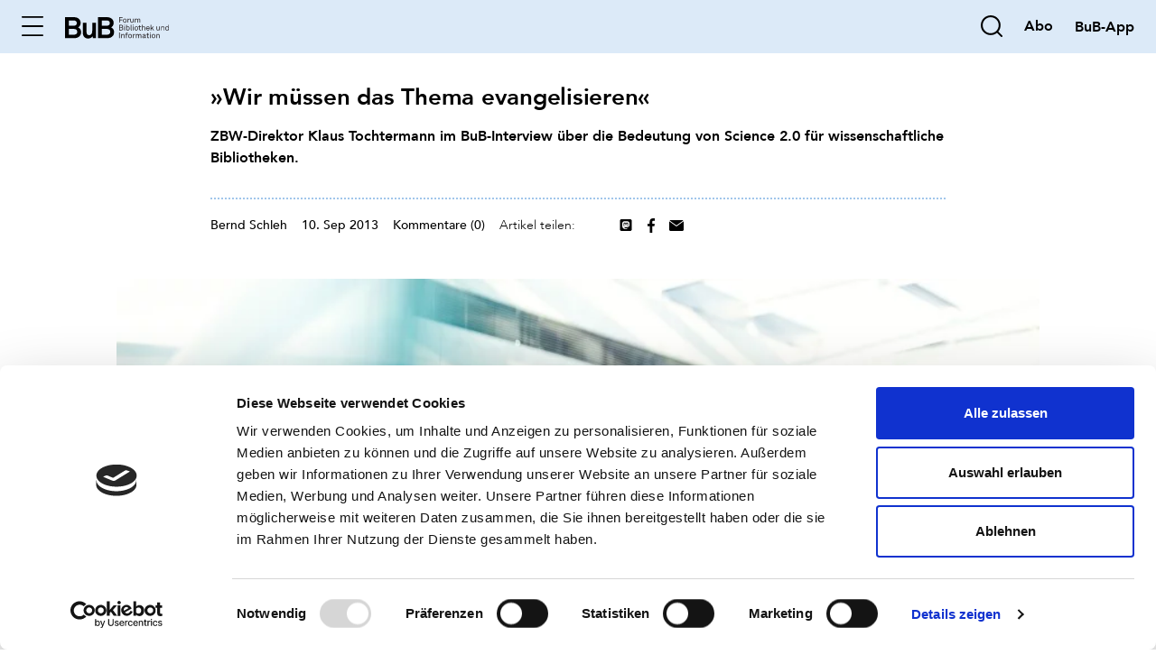

--- FILE ---
content_type: text/html; charset=utf-8
request_url: https://www.b-u-b.de/nachrichten/organisation-konzeption/post/wir-mussen-das-thema-evangelisieren
body_size: 22687
content:
<!DOCTYPE html>
<html lang="de">
<head>

<meta charset="utf-8">
<!-- 
	build by sitepackagebuilder.com

	This website is powered by TYPO3 - inspiring people to share!
	TYPO3 is a free open source Content Management Framework initially created by Kasper Skaarhoj and licensed under GNU/GPL.
	TYPO3 is copyright 1998-2026 of Kasper Skaarhoj. Extensions are copyright of their respective owners.
	Information and contribution at https://typo3.org/
-->


<link rel="icon" href="/_assets/78d921a63d2ae09257bac9a9c7c5730a/Icons/favicon.ico" type="image/vnd.microsoft.icon">
<title>»Wir müssen das Thema evangelisieren«: BuB » Forum Bibliothek und Information</title>
<meta http-equiv="x-ua-compatible" content="IE=edge">
<meta name="generator" content="TYPO3 CMS">
<meta name="description" content="ZBW-Direktor Klaus Tochtermann im BuB-Interview über die Bedeutung von Science 2.0 für wissenschaftliche Bibliotheken. ">
<meta name="keywords" content="Science 2.0, ZBW, Klaus Tochtermann">
<meta name="robots" content="noindex,nofollow">
<meta name="viewport" content="width=device-width, initial-scale=1">
<meta property="og:title" content="»Wir müssen das Thema evangelisieren«">
<meta property="og:type" content="article">
<meta property="og:url" content="https://www.b-u-b.de/nachrichten/organisation-konzeption/post/wir-mussen-das-thema-evangelisieren">
<meta property="og:image" content="https://www.b-u-b.de/fileadmin/user_upload/2014-klaus-tochtermann-04_bearb..jpg">
<meta property="og:description" content="ZBW-Direktor Klaus Tochtermann im BuB-Interview über die Bedeutung von Science 2.0 für wissenschaftliche Bibliotheken. ">
<meta name="twitter:card" content="summary">
<meta name="apple-mobile-web-app-capable" content="no">


<link rel="stylesheet" href="/typo3temp/assets/css/7015c8c4ac5ff815b57530b221005fc6.css?1766415011" media="all">
<link rel="stylesheet" href="/_assets/78d921a63d2ae09257bac9a9c7c5730a/Css/font.min.css?1766412485" media="all">
<link rel="stylesheet" href="/_assets/78d921a63d2ae09257bac9a9c7c5730a/Css/layout.min.css?1766412485" media="all">







<script id="Cookiebot" src="https://consent.cookiebot.com/uc.js" data-cbid="38178866-a8c3-4aeb-a607-199d5468e995" data-blockingmode="auto" type="text/javascript"></script><script type="text/plain" data-cookieconsent="Marketing" async src="//revive.b-u-b.de/www/delivery/asyncjs.php"></script><link rel="apple-touch-icon" sizes="180x180" href="/typo3conf/ext/site_bub/Resources/Public/Icons/apple-touch-icon.png">
<link rel="icon" type="image/png" sizes="32x32" href="/typo3conf/ext/site_bub/Resources/Public/Icons/favicon-32x32.png">
<link rel="icon" type="image/png" sizes="16x16" href="/typo3conf/ext/site_bub/Resources/Public/Icons/favicon-16x16.png">
<link rel="manifest" href="/typo3conf/ext/site_bub/Resources/Public/Icons/site.webmanifest">
<link rel="mask-icon" href="/typo3conf/ext/site_bub/Resources/Public/Icons/safari-pinned-tab.svg" color="#5bbad5">
<link rel="shortcut icon" href="/typo3conf/ext/site_bub/Resources/Public/Icons/favicon.ico">
<meta name="msapplication-TileColor" content="#da532c">
<meta name="msapplication-config" content="/typo3conf/ext/site_bub/Resources/Public/Icons/browserconfig.xml">
<meta name="theme-color" content="#ffffff">
    	<!-- Google Tag Manager -->
		<script type="text/plain" data-cookieconsent="Marketing">(function(w,d,s,l,i){w[l]=w[l]||[];w[l].push({'gtm.start': new Date().getTime(),event:'gtm.js'});
	var f=d.getElementsByTagName(s)[0],j=d.createElement(s),dl=l!='dataLayer'?'&l='+l:''; 		j.async=true;j.src='https://www.googletagmanager.com/gtm.js?id='+i+dl;f.parentNode.insertBefore(j,f);
})(window,document,'script','dataLayer','GTM-N9S67SXM');</script>
<!-- End Google Tag Manager -->

</head>
<body>
        <!-- Google Tag Manager (noscript) -->
        <noscript><iframe src=https://www.googletagmanager.com/ns.html?id=GTM-N9S67SXM
        height="0" width="0" style="display:none;visibility:hidden"></iframe></noscript>
        <!-- End Google Tag Manager (noscript) -->
<header class="main-header">
    <div class="header-container">
        <div class="offcanvas-toggler" data-bs-toggle="offcanvas" data-bs-target="#offcanvasNavigation"
             aria-controls="offcanvasNavigation">
            <div class='icon icon-burger '><svg width="26" height="25" viewBox="0 0 26 25" fill="none" xmlns="http://www.w3.org/2000/svg">
    <path fill-rule="evenodd" clip-rule="evenodd" d="M0 12.5C0 11.9477 0.447715 11.5 1 11.5H25C25.5523 11.5 26 11.9477 26 12.5C26 13.0523 25.5523 13.5 25 13.5H1C0.447715 13.5 0 13.0523 0 12.5Z" fill="black"/>
    <path fill-rule="evenodd" clip-rule="evenodd" d="M0 1.5C0 0.947715 0.447715 0.5 1 0.5H25C25.5523 0.5 26 0.947715 26 1.5C26 2.05228 25.5523 2.5 25 2.5H1C0.447715 2.5 0 2.05228 0 1.5Z" fill="black"/>
    <path fill-rule="evenodd" clip-rule="evenodd" d="M0 23.5C0 22.9477 0.447715 22.5 1 22.5H25C25.5523 22.5 26 22.9477 26 23.5C26 24.0523 25.5523 24.5 25 24.5H1C0.447715 24.5 0 24.0523 0 23.5Z" fill="black"/>
</svg>
</div>
        </div>

        <div class="header-logo-wrap">
            <a href="/" aria-label="home">
                <img src="/fileadmin/user_upload/logo/logo-black.svg" class="header-logo" />
            </a>
        </div>

        <div class="search-wrap">
            <div class='icon icon-search search-toggler'><svg viewBox="0 0 23 23" fill="none" xmlns="http://www.w3.org/2000/svg">
    <path fill-rule="evenodd" clip-rule="evenodd" d="M2 10.5C2 5.80558 5.80558 2 10.5 2C15.1944 2 19 5.80558 19 10.5C19 15.1944 15.1944 19 10.5 19C5.80558 19 2 15.1944 2 10.5ZM10.5 0C4.70101 0 0 4.70101 0 10.5C0 16.299 4.70101 21 10.5 21C13.0436 21 15.3759 20.0956 17.193 18.5907C17.2228 18.6314 17.2561 18.6703 17.2929 18.7071L21.2929 22.7071C21.6834 23.0976 22.3166 23.0976 22.7071 22.7071C23.0976 22.3166 23.0976 21.6834 22.7071 21.2929L18.7071 17.2929C18.6703 17.2561 18.6314 17.2228 18.5907 17.193C20.0956 15.3759 21 13.0436 21 10.5C21 4.70101 16.299 0 10.5 0Z" fill="black"/>
</svg>
</div>
        </div>
        

<div class="header-search">
    <form method="get" id="form_kesearch_searchfield" name="form_kesearch_searchfield" action="/suche/suchergebnis">
        <div class="input-group">
            <input class="header-search-input form-control" type="search" id="ke_search_searchfield_sword" name="tx_kesearch_pi1[sword]" placeholder="" />
            <button type="reset"><div class='icon icon-close-light '><?xml version="1.0" encoding="UTF-8"?>
<svg width="22px" height="22px" viewBox="0 0 22 22" version="1.1" xmlns="http://www.w3.org/2000/svg" xmlns:xlink="http://www.w3.org/1999/xlink">
    <title>Icon/Outline_24/menu_close</title>
    <g id="03-Layouts-XL" stroke="none" stroke-width="1" fill="none" fill-rule="evenodd" stroke-linecap="round" stroke-linejoin="round">
        <g id="XL-01-Start-+-Suche" transform="translate(-1648.000000, -147.000000)" stroke="#A4A4A4" stroke-width="2">
            <path d="M1649,148 L1669,168 M1669,148 L1649,168" id="Icon/Outline_24/menu_close"></path>
        </g>
    </g>
</svg>
</div></button>
            <button type="submit"><div class='icon icon-search '><svg viewBox="0 0 23 23" fill="none" xmlns="http://www.w3.org/2000/svg">
    <path fill-rule="evenodd" clip-rule="evenodd" d="M2 10.5C2 5.80558 5.80558 2 10.5 2C15.1944 2 19 5.80558 19 10.5C19 15.1944 15.1944 19 10.5 19C5.80558 19 2 15.1944 2 10.5ZM10.5 0C4.70101 0 0 4.70101 0 10.5C0 16.299 4.70101 21 10.5 21C13.0436 21 15.3759 20.0956 17.193 18.5907C17.2228 18.6314 17.2561 18.6703 17.2929 18.7071L21.2929 22.7071C21.6834 23.0976 22.3166 23.0976 22.7071 22.7071C23.0976 22.3166 23.0976 21.6834 22.7071 21.2929L18.7071 17.2929C18.6703 17.2561 18.6314 17.2228 18.5907 17.193C20.0956 15.3759 21 13.0436 21 10.5C21 4.70101 16.299 0 10.5 0Z" fill="black"/>
</svg>
</div></button>
        </div>
        
    </form>
    <!--
    

    -->
</div>



       <div class="bookmark-wrap">
           
       </div>
        <div class="account-wrap">
            
        </div>

        <div class="abo-wrap"><a href="/abonnement"><strong class="text-large">Abo</strong></a></div>

        <div class="language-wrap">
            
            <a  href="https://bub-app-web.bib-info.de/de/profiles/5a2ede14ff9e/editions" target="_blank" title="BuB-App Login" style="text-decoration: none;"><strong class="text-large">BuB-App</strong></a>
        </div>

    </div>

    <div class="bg-blue-light header-backdrop"></div>

</header>


<aside id="ads">
    <div class="ads-wrapper">
        <!--    Seitenleiste Oben-->
        <div>
            <!--Anzeige -->
            <html
    xmlns:f="http://typo3.org/ns/TYPO3/CMS/Fluid/ViewHelpers"
    xmlns:v="http://typo3.org/ns/FluidTYPO3/Vhs/ViewHelpers"
    xmlns:fc="http://typo3.org/ns/SMS/FluidComponents/ViewHelpers" xmlns:my="http://www.w3.org/1999/html"
>
<ins data-revive-zoneid="15" data-revive-block="1" data-revive-blockcampaign="1" data-revive-id="725b03af5e7ec34e5368d049780950af"></ins>
</html>

        </div>
        <!--  Seitenleiste Unten  -->
        <div class="mt-1">
            <!--Anzeige -->
            <html
    xmlns:f="http://typo3.org/ns/TYPO3/CMS/Fluid/ViewHelpers"
    xmlns:v="http://typo3.org/ns/FluidTYPO3/Vhs/ViewHelpers"
    xmlns:fc="http://typo3.org/ns/SMS/FluidComponents/ViewHelpers" xmlns:my="http://www.w3.org/1999/html"
>
<ins data-revive-zoneid="16" data-revive-block="1" data-revive-blockcampaign="1" data-revive-id="725b03af5e7ec34e5368d049780950af"></ins>
</html>

        </div>
    </div>


</aside>
<main>
    


    

    
    

    <div class="container bg-white">
        <html
    xmlns:f="http://typo3.org/ns/TYPO3/CMS/Fluid/ViewHelpers"
    xmlns:v="http://typo3.org/ns/FluidTYPO3/Vhs/ViewHelpers">
    <div id="c24" class="frame frame-default frame-type-sitebub_breadcrump frame-layout-0">
        <html
    xmlns:f="http://typo3.org/ns/TYPO3/CMS/Fluid/ViewHelpers"
    xmlns:v="http://typo3.org/ns/FluidTYPO3/Vhs/ViewHelpers">
<div class="d-none d-xl-flex">
    <nav class="page-breadcrump" aria-label="breadcrumb">
        <div class="label">Hier sind Sie:</div>
        <ol class="breadcrumb">
            
    

    <li class="breadcrumb-item " >
        <a href="/">Startseite</a>
    </li>

            
                
                        
    

    <li class="breadcrumb-item " aria-current=&quot;page&quot;>
        Nachrichten
    </li>

                    

            
                
                        
    

    <li class="breadcrumb-item " aria-current=&quot;page&quot;>
        <a href="/nachrichten/organisation-konzeption">Organisation + Konzeption</a>
    </li>

                    

            
                

            
                
                        
    

    <li class="breadcrumb-item active" aria-current=&quot;page&quot;>
        <a href="https://www.b-u-b.de/nachrichten/organisation-konzeption/post/wir-mussen-das-thema-evangelisieren">»Wir müssen das Thema evangelisieren«</a>
    </li>

                    

            
        </ol>
    </nav>
    <hr class="dotted">
</div>

<!-- Sections -->


</html>

    </div>
</html>


        <div id="c25" class="frame frame-default frame-type-div frame-layout-0">
            
            
                



            
            
            
    <hr class="ce-div d-none d-xl-block" />

            
                



            
            
                



            
        </div>

    



        <div id="c23" class="frame frame-default frame-type-news_newsdetail frame-layout-0 frame-space-md-after-8 frame-space-sm-after-6">
            
            
                



            
            
                



            
            

    
    



<div class="news news-single">
	<div class="article" itemscope="itemscope" itemtype="http://schema.org/Article">
        <div class="row">
            <div class="col-12">
                

    
    
    <ul class="section-menu d-none d-xl-flex">
        <li class="section-menu-item">
            <a href="#intro" title="Einleitung">
                <span>Einleitung</span>
                <div class="icon icon-arrow-stroke-down ">
                    <svg viewBox="0 0 10 11" fill="none" xmlns="http://www.w3.org/2000/svg">
                        <path fill-rule="evenodd" clip-rule="evenodd" d="M5.50977 1C5.50977 0.723858 5.28591 0.5 5.00977 0.5C4.73362 0.5 4.50977 0.723858 4.50977 1V8.80242L1.35335 5.64966C1.15797 5.45451 0.841391 5.45469 0.646242 5.65007C0.451093 5.84544 0.451276 6.16203 0.646651 6.35718L4.6481 10.354C4.84331 10.549 5.15958 10.549 5.35479 10.354L9.35335 6.36006C9.54872 6.16491 9.54891 5.84833 9.35376 5.65296C9.15861 5.45758 8.84203 5.4574 8.64665 5.65254L5.50977 8.7858V1Z" fill="black"></path>
                    </svg>
                </div>
            </a>
        </li>

        
            
        

        <li class="section-menu-item">
            <a href="#comments-link" title="Kommentare">
                <span>Kommentare (0)</span> <div class="icon icon-arrow-stroke-down "><svg viewBox="0 0 10 11" fill="none" xmlns="http://www.w3.org/2000/svg">
                <path fill-rule="evenodd" clip-rule="evenodd" d="M5.50977 1C5.50977 0.723858 5.28591 0.5 5.00977 0.5C4.73362 0.5 4.50977 0.723858 4.50977 1V8.80242L1.35335 5.64966C1.15797 5.45451 0.841391 5.45469 0.646242 5.65007C0.451093 5.84544 0.451276 6.16203 0.646651 6.35718L4.6481 10.354C4.84331 10.549 5.15958 10.549 5.35479 10.354L9.35335 6.36006C9.54872 6.16491 9.54891 5.84833 9.35376 5.65296C9.15861 5.45758 8.84203 5.4574 8.64665 5.65254L5.50977 8.7858V1Z" fill="black"></path>
            </svg>
            </div>
            </a>
        </li>
    </ul>

            </div>

            <div class="col-12 col-md-8 offset-md-2">
                
    
            <div id="intro">
            

            

            <div class="header">
                <h1 itemprop="headline">»Wir müssen das Thema evangelisieren«</h1>
            </div>
            
                <!-- teaser -->
                <div class="intro" itemprop="description">
                    ZBW-Direktor Klaus Tochtermann im BuB-Interview über die Bedeutung von Science 2.0 für wissenschaftliche Bibliotheken.
                </div>
            

            <div class="footer">

                <div class="d-flex flex-column flex-md-row align-items-baseline flex-wrap">
                    
                        <!-- author -->
                        <div class="news-list-author" itemprop="author" itemscope="itemscope" itemtype="http://schema.org/Person">
							<span itemprop="name">
                               Bernd Schleh
                            </span>
						</div>
                    

                    
                        <!-- author -->
                        <div class="news-list-author">
							<span itemprop="date">
                               10. Sep 2013
                            </span>
                        </div>
                    

                    

                    <div class="news-comments">
                        <span>
                            <a href="#comments-link">Kommentare (0)</a>
                        </span>
                    </div>

                    <div class="d-flex justify-content-between mb-1 w-100 w-md-auto" style="flex:1">
                        <div class="article-share">
                            <div class="d-flex align-items-center">
                                <div class="label">Artikel teilen:</div>
                                <!-- LinkedIn -->
                                <div data-sharer="linkedin" data-url="">
                                    <div class='icon icon-filled-linkedin '><svg xmlns="http://www.w3.org/2000/svg" viewBox="0 0 448 512"><!--!Font Awesome Free 6.7.2 by @fontawesome - https://fontawesome.com License - https://fontawesome.com/license/free Copyright 2025 Fonticons, Inc.--><path d="M416 32H31.9C14.3 32 0 46.5 0 64.3v383.4C0 465.5 14.3 480 31.9 480H416c17.6 0 32-14.5 32-32.3V64.3c0-17.8-14.4-32.3-32-32.3zM135.4 416H69V202.2h66.5V416zm-33.2-243c-21.3 0-38.5-17.3-38.5-38.5S80.9 96 102.2 96c21.2 0 38.5 17.3 38.5 38.5 0 21.3-17.2 38.5-38.5 38.5zm282.1 243h-66.4V312c0-24.8-.5-56.7-34.5-56.7-34.6 0-39.9 27-39.9 54.9V416h-66.4V202.2h63.7v29.2h.9c8.9-16.8 30.6-34.5 62.9-34.5 67.2 0 79.7 44.3 79.7 101.9V416z"/></svg>
</div>
                                </div>
                                <!-- Mastodon -->
                                <div class="social-share" data-sharer="mastodon" data-url="" data-title="">
                                    <div class='icon icon-filled-mastodon '><svg xmlns="http://www.w3.org/2000/svg" width="32" height="32" viewBox="0 0 32 32"><path fill="#000" fill-rule="evenodd" d="M28,0 C30.209139,-4.05812251e-16 32,1.790861 32,4 L32,28 C32,30.209139 30.209139,32 28,32 L4,32 C1.790861,32 1.3527075e-16,30.209139 0,28 L0,4 C-2.705415e-16,1.790861 1.790861,2.705415e-16 4,0 L28,0 Z M16.0357513,5.33353859 L15.9685513,5.33353859 C13.2410847,5.35593859 10.6181513,5.65140526 9.08855134,6.35327192 C9.08855134,6.35327192 6.056018,7.71007192 6.056018,12.3372719 C6.056018,13.3964719 6.03575134,14.6636719 6.068818,16.0076719 C6.17868467,20.5335386 6.89868467,24.9943386 11.083218,26.1015386 C13.012818,26.6124719 14.6693513,26.7191386 16.0026847,26.6455386 C18.4218847,26.5111386 19.7797513,25.7826053 19.7797513,25.7826053 L19.6997513,24.0268719 C19.6997513,24.0268719 17.9706847,24.5719386 16.0293513,24.5058053 C14.1050847,24.4396719 12.075218,24.2988719 11.7637513,21.9362053 C11.7343388,21.7166466 11.7200829,21.4953229 11.7210847,21.2738053 C11.7210847,21.2738053 13.6090847,21.7356719 16.0026847,21.8455386 C17.4661513,21.9127386 18.8378847,21.7602053 20.232018,21.5938053 C22.9050847,21.2748719 25.2325513,19.6279386 25.524818,18.1228719 C25.9456665,15.9672356 25.9521899,12.9494504 25.9498979,12.4185774 L25.9493513,12.3372719 C25.9493513,7.70900526 22.916818,6.35327192 22.916818,6.35327192 C21.3882847,5.65140526 18.763218,5.35593859 16.0357513,5.33353859 Z M19.1194847,8.94953859 C20.100818,8.94953859 20.8922847,9.29513859 21.496018,9.96820526 C22.081618,10.6412719 22.372818,11.5511386 22.372818,12.6967386 L22.372818,18.2999386 L20.1530847,18.2999386 L20.1530847,12.8610053 C20.1530847,11.7143386 19.6709513,11.1330053 18.705618,11.1330053 C17.6389513,11.1330053 17.1045513,11.8231386 17.1045513,13.1884719 L17.1045513,16.1655386 L14.897618,16.1655386 L14.897618,13.1884719 C14.897618,11.8231386 14.363218,11.1330053 13.2954847,11.1330053 C12.3301513,11.1330053 11.848018,11.7154053 11.848018,12.8610053 L11.848018,18.2999386 L9.62828467,18.2999386 L9.62828467,12.6967386 C9.62828467,11.5511386 9.91948467,10.6412719 10.5061513,9.96820526 C11.1098847,9.29513859 11.9002847,8.94953859 12.8826847,8.94953859 C14.0186847,8.94953859 14.8794847,9.38580526 15.448018,10.2594053 L16.0005513,11.1863386 L16.5541513,10.2594053 C17.1226847,9.38580526 17.9834847,8.94953859 19.1194847,8.94953859 Z"/></svg>
</div>
                                </div>
                                <!-- Facebook -->
                                <div data-sharer="facebook" data-url="">
                                    <div class='icon icon-filled-facebook '><svg width="12" height="24" viewBox="0 0 12 24" fill="none" xmlns="http://www.w3.org/2000/svg">
    <path fill-rule="evenodd" clip-rule="evenodd" d="M8.82853 0.000292647C9.88784 -0.00463422 10.9466 0.0526406 12 0.172733V4.03416H9.82511C8.11334 4.03416 7.78505 4.89021 7.78505 6.1404V8.89945H11.8593L11.3258 13.2105H7.8085L7.808 24H3.57L3.5701 13.2105H0V8.89945H3.55252V5.7093C3.55252 2.01415 5.69809 0.000292647 8.82853 0.000292647Z" fill="black"/>
</svg>
</div>
                                </div>
                                <!-- Email -->
                                <div data-sharer="email" data-url="">
                                    <div class='icon icon-filled-mail '><svg width="24" height="18" viewBox="0 0 24 18" fill="none" xmlns="http://www.w3.org/2000/svg">
    <path fill-rule="evenodd" clip-rule="evenodd" d="M0.0189538 1.96755L11.5395 10.2388L11.6616 10.3102C11.9165 10.4293 12.2283 10.4054 12.4605 10.2388L23.9812 1.96855C23.9936 2.06079 24 2.15473 24 2.25V15.75C24 16.9875 22.92 18 21.6 18H2.4C1.08 18 0 16.9875 0 15.75V2.25C0 2.15439 0.00644709 2.06012 0.0189538 1.96755ZM21.6 0C22.274 0 22.8854 0.263985 23.3225 0.687115L12 8.81585L0.677524 0.687115C1.11456 0.263985 1.72599 0 2.4 0H21.6Z" fill="black"/>
</svg>
</div>
                                </div>
                            </div>

                        </div>

                        <script>
                            document.querySelectorAll('.social-share[data-sharer="mastodon"]').forEach(button => {
                                button.addEventListener('click', () => {
                                    const myurl = window.location.href;
                                    const url = encodeURIComponent(button.getAttribute('data-url'));
                                    const text = encodeURIComponent(button.getAttribute('data-title'));
                                    const shareUrl = `https://mastodonshare.com/?text=${text}%20${myurl}`;
                                    window.open(shareUrl, '_blank', 'noopener,noreferrer');
                                });
                            });
                        </script>


                        <div class="bookmark">

</div>


                    </div>
                </div>
            </div>

            </div>
        

            </div>

            <div class="col-12 col-md-10 offset-md-1 col-xl-8 offset-xl-2">
                
    

        <figure class="image">
            <html xmlns:fc="http://typo3.org/ns/SMS/FluidComponents/ViewHelpers">


    <picture>
                        <source
                            media="(min-width: 1200px)"
                            srcset="/fileadmin/user_upload/2014-klaus-tochtermann-04_bearb..jpg"/>
                        <source
                            media="(min-width: 768px)"
                            srcset="/fileadmin/user_upload/2014-klaus-tochtermann-04_bearb..jpg"/>
                        <source
                            media="(min-width: 300px)"
                            srcset="/fileadmin/_processed_/a/3/csm_2014-klaus-tochtermann-04_bearb._bae396f0d6.jpg"/>
                        <img class="media-element-image " loading="lazy" src="/fileadmin/user_upload/2014-klaus-tochtermann-04_bearb..jpg" width="826" height="551" alt="Klaus Tochtermann, Direktor der ZBW in Kiel." />
                    </picture>
</html>


            <figcaption class="image-caption">Klaus Tochtermann wünscht sich mehr Interaktion bei den Bibliothekskongressen und Bibliothekartagen: »Kurze Impulsstatements und stärkere Diskussionselemente wären besser.« Foto: Sven Wied / ZBW</figcaption>
        </figure>

    

            </div>

            <div class="col-12 col-md-8 offset-md-2">
                
	

            <div class="row">
                
                    

                
            </div>

            <!-- main text -->
            <div class="news-text-wrap" itemprop="articleBody">
                <p>&nbsp;</p>
<p><strong>Der Überbegriff <a href="https://www.deutschlandfunk.de/science-2-0-wie-das-internet-die-wissenschaft-veraendert-100.html" target="_blank" rel="noreferrer">Science 2.0</a> greift ein Phänomen auf, das schon seit geraumer Zeit existiert, dessen Wirkungsmechanismen bislang aber nicht erforscht sind: Die Entwicklung der Wissenschaft hin zu einer völlig veränderten und primär digitalen Partizipation, Kommunikation, Kollaboration und Diskussion in Forschungs- und Publikationsprozessen. Wissenschaftler nutzen zunehmend Wikis, Blogs und andere kooperative Kommunikationskanäle, wie soziale Netzwerke, um Ideen, Theorien und Konzepte bis hin zu Erkenntnissen online zu teilen. Der Direktor der Deutschen Zentralbibliothek für Wirtschaftswissenschaften (ZBW) in Kiel, Professor Klaus Tochtermann, ist Vorreiter in Sachen Science 2.0 und erklärt im Interview mit BuB-Redakteur Bernd Schleh, wieso das Thema für wissenschaftliche Bibliotheken von zentraler Bedeutung ist.</strong></p>
<p>&nbsp;</p>
<p><em><strong>BuB:</strong><strong> Herr Professor Tochtermann, was ist das Neue, Revolutionäre an Science 2.0? </strong></em></p>
<p><strong><em>Professor Klaus Tochtermann:</em></strong> Das Besondere ist, dass man sich erstmalig mit der Frage beschäftigt, wie dieses neue Web, also das durch soziale Medien geprägte Mitmach-Web, die wissenschaftlichen Forschungs- und Publikationsprozesse verändert. Die ganzen Werkzeuge, die es im Social Web gibt, etwa Twitter, Facebook, Wikis und Blogs, sind ursprünglich alle nicht dafür entwickelt worden, Forschung zu betreiben, sondern um Inhalte zu kommunizieren und sich zu vernetzen. Inzwischen werden diese Werkzeuge aber auch für die Forschung eingesetzt, insbesondere durch wissenschaftliche Wikis und Blogs. Nun stellt sich die Frage, ob das soziale Web eigentlich das bereitstellt, was wir technologisch für die Forschungs- und Publikationsprozesse brauchen. Wenn nicht, was benötigen wir dann? Ein zweiter Bereich sind die sich verändernden Arbeitsgewohnheiten der Forschenden. Wir haben zum Beispiel völlig neuartige Rückkoppelungskanäle zwischen wissenschaftlichen Autoren und Lesern. Forschende können im Wiki oder Blog ihre wissenschaftlichen Gedanken und Ergebnisse kommunizieren und die Leser sofort darauf antworten.</p>
<p>&nbsp;</p>
<p><strong><em>Wieso ist das Thema für Bibliotheken so wichtig?</em></strong></p>
<p>Das Thema ist in der Tat sehr wichtig. Im Grunde greifen wir hier eine Bewegung auf, die bereits angelaufen ist. Die Forschenden nutzen zwar die Werkzeuge, aber es gibt in dieser Umgebung bisher niemand, der die damit verbundenen Fragestellungen systematisch angeht und aufarbeitet. Es findet eine gravierende Verschiebung der wissenschaftlichen Informationen von den Druckmedien zu den digitalen Medien statt – und das auch noch in neuen Publikationsformen, also nicht mehr in Form von PDF-Dateien, sondern in Wikis und Blogs, die wiederum über Facebook und Google+ verteilt werden. Das erweitert die bestehenden Mechanismen für die Informationsversorgung enorm. Es ist Aufgabe der Bibliotheken, diese Mechanismen zu kennen, zu verstehen und auch weiterzuentwickeln.</p>
<p>&nbsp;</p>
<p><strong><em>Wird das Thema Science 2.0 von den Bibliothekaren ausreichend wahrgenommen?</em></strong></p>
<p>Nein, ich glaube nicht. Irgendwie haben alle das Gefühl, soziale Medien sind sehr bedeutsam. Wenn man auf Bibliothekartagen oder bei Tagungen ist, spielt das Thema immer wieder eine Rolle, aber es ist bei Weitem nicht so gut akzeptiert, wie beispielsweise Open Access. Open Access hat inzwischen einen ganz anderen Stellenwert, viele Bibliotheken kümmern sich darum, haben fachliche oder institutionelle Repositorien. Bei Science 2.0 dagegen ist man momentan bestimmt noch fünf Jahre hintendran.</p>
<p>&nbsp;</p>
<p><strong><em>Gilt das für alle Hierarchieebenen in der Bibliothek, auch für den Direktorenbereich?</em></strong></p>
<p>Im Direktorenbereich ist vor allem durch den Leibniz-Forschungsverbund Science 2.0 eine gewisse Sichtbarkeit generiert worden. Die Herausforderung sehe ich jetzt eher darin, die Relevanz des Themas im klassischen Bibliotheksbereich darzustellen. Ein Beispiel: Wir müssen uns Gedanken machen, wie man diese neuen Publikationsformen, also Wikis und Blogs, katalogisieren kann und ob das überhaupt Sinn macht. Die Flüchtigkeit ist ja ganz anders als bei gedruckten Medien.</p>
<p>&nbsp;</p>
<p><strong><em>Was droht Bibliotheken, die diese Entwicklung verschlafen?</em></strong></p>
<p>Wissenschaftliche Bibliotheken werden immer als Herzstück ihres Tuns die Dokumente haben. Der Erfolg hängt davon ab, wie gut die Bibliotheken in der Lage sind, diese wissenschaftliche Literatur an die Kunden heranzutragen. Momentan ist ein Paradigmenwechsel zu beobachten: In der Vergangenheit wurde viel Wert auf tolle Lesesäle und virtuelle Fachbibliotheken mit schönen Portalen gelegt, durch die die Kunden in die Bibliothek kamen. Das wird abnehmen. Bibliotheken müssen künftig moderne Dienste anbieten, mit denen sie ihre Inhalte aktiv nach außen pushen. Die Kollegen, die das nicht machen, werden auf ihrem Content sitzen bleiben.</p>
<p>&nbsp;</p>
<p><strong><em>Warum reicht es für Bibliotheken nicht aus, diesen Umbruch passiv zu begleiten?</em></strong></p>
<p>Im Grunde geht es darum, dass man für seine spezielle Kundschaft und Zielgruppe Dienste vorhalten muss, die von diesen benötigt werden. Wir haben eine Nutzerumfrage unter den Studierenden der Wirtschaftswissenschaften gemacht, um zu sehen, was sie in den sozialen Medien so treiben. Es stellte sich heraus, dass die Hälfte der Studierenden soziale Medien für die Suche nach Informationen zu Hausarbeiten nutzt, und zwar speziell in Fachwikis. Das heißt, als Bibliotheken müssen wir schauen, ob wir die in den Wirtschaftswissenschaften relevanten Wikis bei uns nachgewiesen haben beziehungsweise wie wir die Studierenden zu diesen Wikis führen können, wenn wir diese aus den bereits genannten Gründen nicht bei uns katalogisieren. Wenn wir das nicht für unsere Zielgruppe tun, wird die sich ihre Information anderweitig besorgen.</p>
<p>&nbsp;</p>
<p><strong><em>Welche Kompetenzen brauchen Bibliothekare, um auf diesem Gebiet mithalten zu können?</em></strong></p>
<p>Es sind drei Kompetenzbereiche angesprochen. Wir brauchen Methoden-Know-how um zu erheben, wie die neuen Arbeitsgewohnheiten der Forschenden ausgestaltet sind. Wir brauchen außerdem Technologiekompetenz, um entsprechende Services anbieten zu können und um die Arbeitsgewohnheiten der Forschenden unterstützen zu können. Der dritte Bereich ist die Nutzerforschung. Hier müssen wir schauen, ob die Dienste, die wir anbieten, auch tatsächlich für das genutzt werden, für das sie ursprünglich entwickelt wurden. Es ist sehr anspruchsvoll für Bibliotheken, alle drei Aspekte bei sich zu vereinen. Ich glaube aber nicht, dass das sein muss; dafür ist ja auch der Forschungsverbund da, in dem die vielen Kompetenzbereiche von entsprechenden Gruppen abgedeckt werden.</p>
<p>&nbsp;</p>
<p><strong><em>Werden diese Kompetenzen im Studium vermittelt? </em></strong></p>
<p>Nein, das ist ja das Problem. In den Studiengängen ist genau dieser Bereich noch nicht in ausreichendem Maße abgedeckt.</p>
<p>&nbsp;</p>
<p><strong><em>Was raten Sie?</em></strong></p>
<p>Das sollte rasch verändert werden. Es gibt aber auch positive Entwicklungen. Mitarbeiter unseres Hauses werden zum Beispiel immer wieder von Hochschulen in Hamburg angefragt, um dort Vorlesungen zu halten, zum Beispiel im Technologiebereich. Ich selbst mache das an der Universität Kiel. Das muss auf jeden Fall stärker in die Studiengänge integriert werden.</p>
<p>&nbsp;</p>
<p><strong><em>Wünschen Sie sich mehr Aufgeschlossenheit des Berufsstandes für diese</em> <em>informationstechnischen Herausforderungen, bei denen Science 2.0 ja nur ein Aspekt ist?</em></strong></p>
<p>Ich glaube, dass es hier in den nächsten zehn Jahren einen Umbruch auf der Managementebene geben wird. Es werden sicher in zunehmendem Maße auf den Direktoren- und Direktorinnenstellen Personen eingestellt, die informationswissenschaftliche Kompetenz oder Informatikkompetenz haben und nicht unbedingt nur aus dem traditionellen Bibliotheksbereich kommen.</p>
<p>&nbsp;</p>
<p><strong><em>Ist Ihr Blickwinkel als Informatiker manchmal auch ein Hindernis im Diskurs mit bibliothekarischen Fachkollegen?</em></strong></p>
<p>Wir Informatiker müssen aufpassen, dass wir nicht zu technologisch werden, in dem was wir tun; wir können alles Mögliche technologisch entwickeln, und manchmal verlieren wir aus den Augen, wer das überhaupt braucht. Da ist es immer wieder gut, die BibliothekskollegInnen zu haben, die einen auf den richtigen Weg zurückführen.</p>
<p>&nbsp;</p>
<p><strong><em>Das sind also zwei ganz unterschiedliche Sichtweisen?</em></strong></p>
<p>Ja, man muss hier Kompromisse finden. Wir haben das bei uns im Direktorium der ZBW so geregelt, dass ich als Direktor Informatiker bin und der stellvertretende Direktor aus dem traditionellen Bibliotheksbereich kommt. Wir brauchen beide Kompetenzen, und das kann nicht eine Person gleichermaßen abdecken.</p>
<p>&nbsp;</p>
<p><strong><em>Die technologische Entwicklung auf diesem Gebiet ist rasant. Wie können Bibliothekare hier am Ball bleiben?</em></strong></p>
<p>Die große Tendenz innerhalb der Leibnizgemeinschaft ist nach den entsprechenden Evaluierungen, dass wir die informationstechnologische oder informationswissenschaftliche Kompetenz auf Leitungsebene installieren und Professuren in den entsprechenden Bereichen einrichten sollten. Die Beschäftigten in den Bibliotheken werden sich darüber hinaus ständig weiterbilden müssen, hier muss in der Personalentwicklung noch einiges geschehen.</p>
<p>&nbsp;</p>
<p><strong><em>Werden traditionelle bibliothekarische Kompetenzen wie Erschließung und Katalogisierung&nbsp; immer unwichtiger?</em></strong></p>
<p>Unwichtiger nicht, weil wir das gedruckte Werk immer noch haben und haben müssen. Die hohe Qualität unserer Metadaten, die wir erheben, eröffnet uns viele Möglichkeiten – etwa im ganzen bibliometrischen Bereich. Die Bibliotheken müssen den Spagat hinkriegen: Auf der einen Seite brauchen wir hochqualitative Metadaten, auf der anderen Seite müssen wir bei begrenzten Ressourcen das informationstechnologische Know-how aufbauen.</p>
<p>&nbsp;</p>
<p><strong><em>Müssen Bibliothekare dazu stärker auf die Wissenschaftler zu- und auf deren Interessen eingehen?</em></strong></p>
<p>Die beiden Gruppen müssen auf jeden Fall mehr aufeinander zu gehen. Die Frage ist, wer den ersten Schritt macht. Ich glaube, gerade die großen Bibliotheken in Deutschland sind aufgeschlossen gegenüber den neuen Technologiebereichen. Man sieht das ja auch an dem Forschungsverbund, in dem sich Bibliotheken gezielt zusammentun. Auf der anderen Seite gibt es andere Verbünde, auch im Bereich E-Science, in denen die Bibliotheken gar nicht vorkommen, die vielmehr von Forschenden gegründet wurden. Hier müssen wir noch viel stärker kooperieren.</p>
<p>&nbsp;</p>
<p><strong><em>Wer bremst mehr: Bibliothekare oder Wissenschaftler?</em></strong></p>
<p>Das ist schwer zu sagen. Bibliotheken haben in der Forschung eher das Image der Informationsversorger und kein Image als Forschungs- und Entwicklungspartner auf Augenhöhe. Deshalb sind Bibliothekare bei den Forschenden nicht unbedingt auf dem Radarschirm. Da schaut man eher zu namhaften Medienunternehmen, wenn man beispielsweise digitale Dokumente braucht – und nicht zu einer Bibliothek. Das macht den Austausch schwer und muss sich ändern.</p>
<p>&nbsp;</p>
<p><strong><em>Die Bibliotheken müssen hier erst mal Terrain gewinnen?</em></strong></p>
<p>Genau. Wir müssen zeigen, dass wir bereit sind, in diese Themen reinzugehen. Wir haben als Bibliotheken einiges im Köcher, was wir den Forschenden anbieten können. Wir haben einmal die Dokumente, wir haben Metadaten und ganz wichtig, wir haben eine Kundengruppe hintendran, mit der man das, was erforscht wurde auch evaluieren kann. Man kann die Kunden fragen, ob das sinnvoll ist, was vorliegt oder ob sie für ihre Arbeit etwas ganz anderes brauchen. Diese Möglichkeit haben die Forscher selbst nicht, sie haben nur die Methodik oder Technologie. In diesem Bereich können die Bibliotheken ein sehr wertvoller Anwendungspartner werden. Die Pluspunkte müssen wir aber noch deutlich besser vermarkten.</p>
<p>&nbsp;</p>
<p><strong><em>Was halten Sie davon, dass der Berufsverband Information Bibliothek (BIB) dieses Thema im Rahmen seines Jahresthemas aufgreift und beim Kongress in Leipzig breit kommuniziert?</em></strong></p>
<p>Das ist großartig. Wir müssen das Thema evangelisieren – und auch viel dazu erklären. Die Leute verstehen nicht immer genau, was sich eigentlich dahinter verbirgt. Das kann man angesichts der rasanten Entwicklung auch niemandem zum Vorwurf machen. Je mehr Einrichtungen und Organisationen es gibt, die dieses Thema pushen, umso größer wird die Wahrnehmung.</p>
<p>&nbsp;</p>
<p><strong><em>Noch mal zurück zu den praktischen Aspekten von Science 2.0. Ihr Credo lautet: Der Inhalt soll zum Kunden, nicht der Kunde zum Inhalt. Wie können Wissenschaftler mit passender Forschungsliteratur dort versorgt werden, wo sie gerade online aktiv sind?</em></strong></p>
<p>Ich nenne Ihnen ein Beispiel: Ein Forschender schreibt seine wissenschaftlichen Ergebnisse in einen Blog. Mithilfe von Informatikmethoden kann nun herausgefunden werden, welches Thema der Forschende genau behandelt, das heißt aus dem Text werden die wichtigsten Keywords extrahiert. Mit diesen Keywords setzt der Computer eine Anfrage in einer virtuellen Fachbibliothek ab. Die Suchergebnisse werden direkt in den Blog hineingegeben, sodass der Forschende kontextbezogen zu dem Beitrag, den er geschrieben hat, Hintergrundliteratur angeboten bekommt. Er kann nun entscheiden, ob er die Literatur verwerten und sie beispielsweise in sein Verzeichnis aufnehmen möchte. Das alles passiert weitestgehend automatisiert. Mit einem Wiki geht das selbstverständlich auch. Auf diese Weise erreichen wir die Menschen mit unseren Informationen dort, wo sie gerade arbeiten. Unter anderem um dieses Szenario Realität werden zu lassen hat die Europäische Union ein Forschungsprojekt vergeben, an dem wir mit weiteren internationalen Partnern beteiligt sind.</p>
<p>&nbsp;</p>
<p><strong><em>Das von Ihnen angesprochene EU-Großprojekt EEXCESS dient der Neustrukturierung der wissenschaftlichen Informationsvermittlung und wurde im Februar gestartet. Sind andere Länder auf diesem Gebiet schon weiter?</em></strong></p>
<p>Nein, wir hinken da nicht hinterher. Das ist jetzt auch eine Chance für deutsche Einrichtungen, sich auf diesem Feld zu positionieren.</p>
<p>&nbsp;</p>
<p><strong><em>Welche neuen Wege gehen Sie in der ZBW bei der Wissenserschließung&nbsp; und welche Rolle spielt hierbei das Semantische Web?</em></strong></p>
<p>Semantische Technologien spielen eine große Rolle. In der ZBW haben wir zwei zentrale Technologiebereiche. Das sind neben dem bereits besprochenen Social Web eben die semantischen Technologien – und bei den semantischen Technologien insbesondere die sogenannte Linked Open Data Cloud. Wir stellen die Informationen über unseren Content in diese Linked Open Data Cloud und machen sie damit für jedermann verfügbar. Das Ziel ist, möglichst hohe Nutzungszahlen für unseren Content zu generieren.</p>
<p>&nbsp;</p>
<p><strong><em>Welche Rolle können Bibliotheken bei der Nachnutzung von Forschungsdaten spielen?</em></strong></p>
<p>In den unterschiedlichen Forschungsdisziplinen gibt es ganz unterschiedliche Reifegrade für den Umgang mit Forschungsdaten. In den Wirtschaftswissenschaften beispielsweise ist das nicht sehr ausgeprägt, da muss man erst mal Anreizstrukturen schaffen und darüber informieren, warum die Forschenden überhaupt ihre Daten teilen sollen. Bibliotheken können hier folgende Aufgaben übernehmen: Zum einen schauen, welche Forschungsdaten-Policys die relevanten Zeitschriften einer Wissenschaftsdisziplin haben. Darüber hinaus können sie ein Anreizsystem schaffen, damit Forschende bereit sind, ihre Daten zur Verfügung zu stellen. Der dritte große Bereich ist das Thema Lizenzrecht. In der Linked Open Data Cloud haben nur 20 Prozent der Daten eine Lizenz. Das Thema Lizenz ist nicht im Fokus der Forschenden, hier können die Bibliotheken ein wichtiger Ansprechpartner sein.</p>
<p>&nbsp;</p>
<p><strong><em>Gibt es praktische Erfahrungen, zum Beispiel bei der Verlinkung von Forschungsdaten?</em></strong></p>
<p>Nein, leider nicht. Die ganze Linked Open Data-Struktur ist hochgradig fragil. Die Datenwolke gehört niemandem, und es gibt keine Governance-Struktur. Wenn ich heute einen Datensatz ablege, kann es sein, dass er morgen schon wieder weg ist. Die stabile Verlinkung ist noch völlig offen.</p>
<p>&nbsp;</p>
<p><strong><em>Was versteht man unter »citizen science«?</em></strong></p>
<p>Der Begriff kommt ursprünglich von »citizen journalists«: Neuigkeiten, die in der Welt passieren, werden von privaten Personen ins Web gestellt. Ganze Online-Zeitungen sind auf diese Weise entstanden, die nur von citizen journalists erstellt werden. Bei citizen science wird das Konzept auf die Wissenschaft übertragen. Das heißt, Teilnehmer der Web-Community kümmern sich aus Interesse und Leidenschaft um wissenschaftliche Fragestellungen, ohne notwendigerweise ausgebildete Wissenschaftler zu sein.</p>
<p>&nbsp;</p>
<p><strong><em>Was haben Bibliotheken damit zu tun?</em></strong></p>
<p>Für uns Bibliothekare ist das eine wichtige Zielgruppe. Die Leibniz-Gemeinschaft hat in jüngster Zeit ihre Kommunikation hin zur Öffentlichkeit auf ein neues, modernes und im Social Web verankertes Fundament gestellt. Auch die Fraunhofer-Gesellschaft hat beispielsweise den Fraunhofer-Blog ins Leben gerufen, mit dem die wissenschaftlichen Ergebnisse aus den Instituten so aufbereitet werden, dass sie die breite Öffentlichkeit versteht. Die interessierten citizen scientists können in diesen Blog hineinkommentieren, Verweise auf andere Quellen machen und somit aktiv am Forschungsprozess teilnehmen. Die Bibliotheken haben hier eine ausgezeichnete Möglichkeit, die Öffentlichkeit frühzeitig einzubinden, in das, was in der Forschung geschieht. Dafür müssen sie die technologische Umgebung anbieten.</p>
<p>&nbsp;</p>
<p><strong><em>Können Sie zum Abschluss noch eine Einschätzung abgeben, welche Themen Bibliotheken und Bibliothekare in nächster Zeit besonders bewegen werden?</em></strong></p>
<p>Die große Frage ist immer wieder, wie können wir uns einen Markt erschaffen und erhalten, der sich von den Angeboten abgrenzt, die im Internet frei verfügbar sind – also eine Abgrenzung zu so etwas wie Mendeley, Google Scholar oder Google überhaupt. Gibt es eine Chance, uns gegenüber diesen dominanten Playern so zu positionieren, dass eine Nische bleibt, für die Zielgruppe und Kundschaft groß genug ist, dass es Wert ist, diese Nische weiter zu erhalten und zu betreuen?</p>
<p>&nbsp;</p>
<p><strong><em>Ist der Bibliothekskongress beziehungsweise Bibliothekartag ein geeignetes Veranstaltungsformat, um Bibliothekare auf diese kommenden Entwicklungen vorzubereiten?</em></strong></p>
<p>Aus meiner Sicht wäre es besser, wenn es bei den Veranstaltungen mehr interaktive Elemente gäbe. So wie ich den Bibliothekartag bisher kenne, ist er sehr stark auf Frontalpräsentation ausgerichtet. Kurze Impulsstatements und stärkere Diskussionselemente wären besser. Typischerweise läuft es ja so ab: Es gibt einen Vortrag von 20 Minuten, der tatsächlich 25 Minuten dauert, und anschließen traut sich keiner etwas zu fragen. Mir würde eine stärkere Interaktion gut gefallen. Wir machen das zum Beispiel bei dem Kick-Off-Workshop unseres Science 2.0-Forschunsverbundes in der Form, dass wir einen Diskussionsmarktplatz eröffnen, auf dem jeder mit maximal fünf Folien sein Statement präsentiert, danach kann man herumgehen und direkt mit den Kolleginnen und Kollegen diskutieren.</p>
<p>&nbsp;</p>
            </div>

            


            


            

			
				
                
			

			<!-- related things -->
			<div class="news-related-wrap">
				

				
					<!-- Related news records -->
					<div class="news-related news-related-news">
						<h4>
							Verwandte Nachrichten
						</h4>
						<ul>
							
								<li>
									<span class="news-related-news-date">24.01.2019</span>
									<a title="ZBW feiert 100-jähriges Bestehen" href="/nachrichten/organisation-konzeption/post/100-jahre-zbw">
										ZBW feiert 100-jähriges Bestehen
									</a>
								</li>

							
								<li>
									<span class="news-related-news-date">24.10.2014</span>
									<a title="ZBW Kiel als Bibliothek des Jahres ausgezeichnet" href="/nachrichten/organisation-konzeption/post/deutsche-zentralbibliothek-fuer-wirtschaftswissenschaften-als-bibliothek-jahres-ausgezeichnet">
										ZBW Kiel als Bibliothek des Jahres ausgezeichnet
									</a>
								</li>

							
						</ul>
					</div>
				

				

				
			</div>
		

            </div>

        </div>
	</div>
</div>




            
                



            
            
                



            
        </div>

    

<div id="c125" class="frame frame-default frame-type-sitebub_socialshare frame-layout-0">




<div class="col-12 col-md-8 offset-md-2">
    <div class="socialshare">
        <div class="socialshare-headline">
            <h4><p>Interessantes Thema?
</p>
<p>Teilen Sie diesen Artikel mit Kolleginnen und Kollegen:</p></h4>
        </div>
        <div class="socialshare-icons">
            <!--    LinkedIn-->
            <button class="button social-share" data-sharer="linkedin" data-title="BuB » Forum Bibliothek und Information" data-url="">
                <img src="/_assets/78d921a63d2ae09257bac9a9c7c5730a/Icons/social/linkedin.svg" title="Teile auf LinkedIn" alt="Teile auf Linkedin" width="32"/>
            </button>
            <!--  Mastodon-->
            <button class="button social-share" data-sharer="mastodon" data-title="Sieh dir das an" data-url="">
                <img src="/_assets/78d921a63d2ae09257bac9a9c7c5730a/Icons/social/mastodon.svg" title="Mastodon Share" alt="Mastodon Share" />
            </button>
            <!--    Facebook-->
            <button class="button social-share" data-sharer="facebook" data-hashtag="hashtag" data-url="">
                <img src="/_assets/78d921a63d2ae09257bac9a9c7c5730a/Icons/social/facebook.svg" width="16" height="32" alt="" />
            </button>
            <!--    E-Mail-->
            <button class="button social-share" data-sharer="email" data-title="BuB » Forum Bibliothek und Information" data-url="" data-subject="Sieh dir das an" data-to="">
                <img src="/_assets/78d921a63d2ae09257bac9a9c7c5730a/Icons/social/mail.svg" width="32" height="24" alt="" />
            </button>


            <script data-usercentrics="JSDelivr" type="text/plain" src="https://cdn.jsdelivr.net/npm/sharer.js@latest/sharer.min.js"></script>

            <script>
                document.querySelectorAll('.social-share[data-sharer="mastodon"]').forEach(button => {
                    console.log('add eventlistener', button);
                    button.addEventListener('click', () => {
                        const myurl = window.location.href;
                        console.log('myurl', myurl);
                        const url = encodeURIComponent(button.getAttribute('data-url'));
                        const text = encodeURIComponent(button.getAttribute('data-title'));
                        const shareUrl = `https://mastodonshare.com/?text=${text}%20${myurl}`;
                        window.open(shareUrl, '_blank', 'noopener,noreferrer');
                    });
                });
            </script>

        </div>
    </div>
</div>


</div>


        <div id="c4327" class="frame frame-default frame-type-html frame-layout-0">
            
            
                



            
            
            

    <noscript><meta http-equiv="refresh" content="0; url=/javascript" /></noscript>


            
                



            
            
                



            
        </div>

    



        <div id="c40" class="frame frame-default frame-type-list frame-layout-0">
            
            
                



            
            
                

    
        <header>
            

    
            
                

    
            <h2 class="">
                Kommentare
            </h2>
        



            
        



            



            



        </header>
    



            
            

    
        <div class="tx_nsnewscomments">
	

    
    
    
    
        <div class="row">
            <div class="col-12 col-md-8 offset-md-2">
                <div class="ns-news-comment-wrapper" id="comments-link">
                    <div class="headline">
                        <div class="row">
                            <div class="col-12 col-xl-6">
                                <h2>Kommentare (0)</h2>
                            </div>
                            <div class="col-12 col-xl-6">
                                <div class="news-comment-buttons">
                                    <a href="#form-comment-view" class="btn btn-primary"><span>Jetzt kommentieren</span></a>
                                    <div class="sorting">

                                        <button class="btn btn-gray dropdown-toggle" type="button" id="sortComments" data-bs-toggle="dropdown" aria-expanded="false">
                                            Sortieren nach
                                        </button>
                                        <ul class="dropdown-menu" aria-labelledby="sortComments">
                                            <li>
                                                <a class="dropdown-item" href="?sortBy=DESC#comments" data-sort="DESC">
                                                    <span> Neueste</span>
                                                </a>
                                            </li>
                                            <li>
                                                <a class="dropdown-item" href="?sortBy=ASC#comments" data-sort="ASC">
                                                    <span> Älteste</span>
                                                </a>
                                            </li>
                                        </ul>
                                    </div>
                                </div>
                            </div>
                        </div>

                    </div>


                    <!-- Comments Section Rendring -->
                    <div class="comments-container">
                        <div class="messages thanksmsg" style="display: none;">
                            <div class="ns-alert ns-alert-success">Danke für deinen Kommentar. Dein Kommentar wurde erfolgreich hinzugefügt.</div>
                        </div>

                        <div id="data-container">
                            <ul class="comments-list" id="comments-list">

                                

                                
                            </ul>
                        </div>
                        <div id="pagination-container"></div>
                    </div>

                    <!-- Feuser Settings -->
                    
                            
    <div class="active-comment-form" id="form-comment-view">
        <form method="post" name="newComment" class="comment-form" id="comment-form" action="/nachrichten/organisation-konzeption/post/wir-mussen-das-thema-evangelisieren?tx_nsnewscomments_newscomment%5Baction%5D=create&amp;tx_nsnewscomments_newscomment%5Bcontroller%5D=Comment&amp;tx_nsnewscomments_newscomment%5BStoragepid%5D=275&amp;type=99&amp;cHash=9bd28ad3fdaf52a19967a8a47769f5ab">
<div>
<input type="hidden" name="tx_nsnewscomments_newscomment[__referrer][@extension]" value="NsNewsComments" />
<input type="hidden" name="tx_nsnewscomments_newscomment[__referrer][@controller]" value="Comment" />
<input type="hidden" name="tx_nsnewscomments_newscomment[__referrer][@action]" value="list" />
<input type="hidden" name="tx_nsnewscomments_newscomment[__referrer][arguments]" value="YTowOnt9743b67e1efe115bfe23ef700e07038c21a65e1ca" />
<input type="hidden" name="tx_nsnewscomments_newscomment[__referrer][@request]" value="{&quot;@extension&quot;:&quot;NsNewsComments&quot;,&quot;@controller&quot;:&quot;Comment&quot;,&quot;@action&quot;:&quot;list&quot;}2abaf0c86b5c852320ea88cf9b42525b5f2d00d5" />
<input type="hidden" name="tx_nsnewscomments_newscomment[__trustedProperties]" value="{&quot;newComment&quot;:{&quot;username&quot;:1,&quot;usermail&quot;:1,&quot;description&quot;:1,&quot;newsuid&quot;:1,&quot;pageid&quot;:1},&quot;captcha_code&quot;:1,&quot;captcha&quot;:1,&quot;captchapath&quot;:1,&quot;verification&quot;:1,&quot;parentId&quot;:1,&quot;dataType&quot;:1}42faa33e7938fef2d7d6a222f123ae78dbde1356" />
</div>

            <a href="javascript:;" class="comment-form-close-btn" id="comment-form-close-btn">&times;</a>
            <div class="controls">
                




<noscript><meta http-equiv="refresh" content="0; url=/javascript" /></noscript>
<h3>Schreiben Sie einen Kommentar</h3>
<div class="row">
    <div class="col-md-6">
        <div class="ns-form-group-main">
            <div class="ns-form-group">
                <label for="name">Name *</label>
                
                        <input class="validatethis" id="name" type="text" name="tx_nsnewscomments_newscomment[newComment][username]" required="required" />
                    
                <div class="error-msg" id="name_error"><p>Name ist erforderlich!</p></div>
                <div class="error-msg" id="name_error_msg"><p>Geben Sie einen gültigen Namen ein</p></div>
            </div>
        </div>
    </div>

    <div class="col-md-6">
         <div class="ns-form-group-main">
            <div class="ns-form-group">
                <label for="email">Email *</label>
                
                        <input class="validatethis" id="email" type="text" name="tx_nsnewscomments_newscomment[newComment][usermail]" required="required" />
                    
                <div class="error-msg" id="email_error"><p>Gültige E-Mail ist erforderlich!</p></div>
                <div class="error-msg" id="email_error_msg"><p>Gib eine gültige E-Mail Adresse ein</p></div>
            </div>
        </div>
    </div>
</div>

<div class="row">
    <div class="col-md-12">
        <div class="ns-form-group-main">
            <div class="ns-form-group">
                <label for="comment">Kommentar *</label>
                <textarea class="validatethis" id="comment" name="tx_nsnewscomments_newscomment[newComment][description]" required="required"></textarea>
                <div class="error-msg" id="comment_error"><p>Kommentar ist erforderlich!</p></div>
            </div>
        </div>
    </div>
</div>

    <div class="ns-form-group-main">
        <div class="ns-form-group">
            <div class="ns-captch">
                <img src="https://www.b-u-b.de/_assets/d226af7a246be5a4857f16b24c691c2c/PHP/captcha.php?768438932" id='captchaimg' alt="Captcha Code" /> Kann das Bild nicht gelesen werden? 
                <a href='javascript: refreshCaptcha();' class="captchaLink">Klicken Sie hier, um zu aktualisieren</a>
            </div>
            <div class="ns-captch-input">
                <label for="captcha">Gib den obigen Code hier ein * </label>
                <input placeholder="Gib den obigen Code hier ein" class="validatethis" id="captcha" type="text" name="tx_nsnewscomments_newscomment[captcha_code]" />
                <div class="error-msg" id="captcha_error"><p>Captcha ist erforderlich!</p></div>
                <div class="error-msg" id="captcha_valid_error"><p>Code stimmt nicht überein!</p></div>
            </div>
        </div>
    </div>
    <input class="captcha" type="hidden" name="tx_nsnewscomments_newscomment[captcha]" value="" />
    <input class="captcha_path" type="hidden" name="tx_nsnewscomments_newscomment[captchapath]" value="https://www.b-u-b.de/_assets/d226af7a246be5a4857f16b24c691c2c/PHP/captcha.php?768438932" />
    <input class="verification" type="hidden" name="tx_nsnewscomments_newscomment[verification]" value="https://www.b-u-b.de/_assets/d226af7a246be5a4857f16b24c691c2c/PHP/verify.php" />




<div class="row flex-row form-footer">
    <div class="col-md-6">
        <div class="ns-form-group-main">
            <div class="ns-form-group">
                <p><strong>*</strong> Diese Felder sind erforderlich.</p>
            </div>
        </div>
    </div>

    <div class="col-md-6">
        <div class="ns-form-group-main">
            <div class="ns-form-group submit-button">
                <button class="btn btn-primary" id="submit" type="submit" name="" value=""><span>Abschicken</span></button>
            </div>
        </div>
    </div>
</div>


<input type="hidden" name="tx_nsnewscomments_newscomment[newComment][newsuid]" value="1642" />
<input id="parentId" type="hidden" name="tx_nsnewscomments_newscomment[parentId]" value="" />
<input id="pageid" type="hidden" name="tx_nsnewscomments_newscomment[newComment][pageid]" value="39" />
<input id="dataType" type="hidden" name="tx_nsnewscomments_newscomment[dataType]" value="json" />

            </div>
        </form>
    </div>

                        

                </div>
            </div>
        </div>
    

</div>

    


            
                



            
            
                



            
        </div>

    



        <div id="c1068" class="frame frame-default frame-type-text frame-layout-0 frame-space-after-8 frame-space-md-after-8 frame-space-sm-after-8">
            
            
                



            
            
                

    



            
            

    


            
                



            
            
                



            
        </div>

    


    </div>

</main>


<html
    xmlns:f="http://typo3.org/ns/TYPO3/CMS/Fluid/ViewHelpers"
    xmlns:v="http://typo3.org/ns/FluidTYPO3/Vhs/ViewHelpers"
    xmlns:fc="http://typo3.org/ns/SMS/FluidComponents/ViewHelpers" xmlns:my="http://www.w3.org/1999/html"
>
<div
                        class="btn btn-outline-primary   scroll-top fadeout"
                    >
                        
                        <span>Nach oben</span>
                    </div>
</html>


<footer>
    <div class="bg-black">
        <div class="footer-container">
            <div class="footer-wrap">
                <div class="logo-col  d-sm-none d-xxl-block">
                    <img src="/fileadmin/user_upload/logo/logo-black.svg" class="footer-logo" alt="logo"/>
                </div>
                <div class="footer-nav container">
                    <div class="row">
                        <div class="name-col col-12 col-md-3">
                            <img src="/fileadmin/user_upload/logo/logo-black.svg" class="footer-logo d-none d-sm-block d-xxl-none" alt="logo"/>
                            <div class="name d-none d-lg-block">
                                Berufsverband Information <br> Bibliothek (BIB)
                            </div>

                        </div>
                        <div class="address-col d-none d-lg-block col-lg-3">
                            <address>
                                <div class="address">
                                    <div class="street">Bismarckstraße 3<br>c/o EKZ Gruppe Raum A304</div>
                                    <div class="city">72764 Reutlingen</div>
                                    <div class="post">Postfach 13 24</div>
                                </div>

                                <table>
                                    <tr>
                                        <td>Telefon</td>
                                        <td><a href="tel: 07121 3491-0">07121 3491-0</a></td>
                                    </tr>
                                    <tr>
                                        <td>E-Mail</td>
                                        <td><a href="mailto: bub@bib-info.de">bub@bib-info.de</a></td>
                                    </tr>
                                </table>
                            </address>

                            <nav class="footer-links mt-1">
                                <ul>
                                    <li> <a href="/kontakt">Kontakt</a> </li>
                                </ul>
                            </nav>
                        </div>
                        <div class="nav-col-1 col-12 col-md-3 col-xl-2">
                            
    <nav class="footer-links">
        <ul>
            
               <li>
                   <a href="/abonnement">Abonnement</a>
               </li>
            
               <li>
                   <a href="/bub-app">BuB-App</a>
               </li>
            
               <li>
                   <a href="/ausgaben-termine">Ausgaben-Termine</a>
               </li>
            
               <li>
                   <a href="/publikationshinweise">Publikationshinweise</a>
               </li>
            
        </ul>
    </nav>

                            <div class="d-none d-lg-block d-xl-none">
                                
    <nav class="footer-links">
        <ul>
            
               <li>
                   <a href="/mediadaten">Mediadaten</a>
               </li>
            
               <li>
                   <a href="/media-data-englisch">Media Data (english)</a>
               </li>
            
               <li>
                   <a href="/stellenanzeige-buchen">Stellenanzeige buchen</a>
               </li>
            
               <li>
                   <a href="/stellenmarkt">Stellenmarkt</a>
               </li>
            
        </ul>
    </nav>

                            </div>
                        </div>
                        <div class="nav-col-2 col-12 offset-0 offset-md-0 offset-lg-6 col-md-3 offset-xl-0 order-lg-4 order-xl-3 col-xl-2">
                            <div class="d-block d-lg-none d-xl-block">
                                
    <nav class="footer-links">
        <ul>
            
               <li>
                   <a href="/mediadaten">Mediadaten</a>
               </li>
            
               <li>
                   <a href="/media-data-englisch">Media Data (english)</a>
               </li>
            
               <li>
                   <a href="/stellenanzeige-buchen">Stellenanzeige buchen</a>
               </li>
            
               <li>
                   <a href="/stellenmarkt">Stellenmarkt</a>
               </li>
            
        </ul>
    </nav>

                            </div>
                        </div>
                        <div class="nav-col-3 col-12 col-sm-3 order-md-3 order-xl-4 col-xl-2">
                            
    <nav class="footer-links">
        <ul>
            
               <li>
                   <a href="/impressum">Impressum</a>
               </li>
            
               <li>
                   <a href="/datenschutz">Datenschutz</a>
               </li>
            
               <li>
                   <a href="/agb">AGB</a>
               </li>
            
               <li>
                   <a href="/bub-statut">BuB-Statut</a>
               </li>
            
        </ul>
    </nav>

                        </div>
                    </div>


                    <div class="footer-social">
                        <div class="social-icons me-n2">
                            <a class="social-link" href="https://www.bib-info.de/" target="_blank">
                                <div class='icon icon-bib social-icon me-2'><svg xmlns="http://www.w3.org/2000/svg" width="11.29mm" height="11.29mm" viewBox="0 0 32 32"><path d="M8.6,9.44c0-1-.92-1.17-1.78-1.17H6L5.41,11H6.55C7.47,11,8.61,10.58,8.6,9.44Z" fill="#fff"/><path d="M8.09,13.24c0-1-.87-1.23-1.75-1.23H5.2l-.64,3H5.74C6.93,15,8.11,14.63,8.09,13.24Z" fill="#fff"/><path d="M29,0H3A3,3,0,0,0,0,3V29a3,3,0,0,0,3,3H29a3,3,0,0,0,3-3V3A3,3,0,0,0,29,0ZM18.63,4.69a7.25,7.25,0,1,1-5.95,11.36h.85c2.66,0,3.58-1.48,3.58-2.7a1.7,1.7,0,0,0-1.37-1.8v0a2.2,2.2,0,0,0,1.79-2.19c0-1.49-1.06-2-2.54-2H13.06A7.26,7.26,0,0,1,18.63,4.69ZM14.24,11H13.1l.59-2.71h.83c.84,0,1.75.15,1.76,1.16S15.15,11,14.24,11Zm-.21,1c.87,0,1.73.26,1.75,1.23,0,1.39-1.17,1.73-2.36,1.73H12.24l.64-3ZM12.73,7.3l-1.88,8.75H9.55L11.44,7.3ZM5,7.25H7.31c1.48,0,2.54.55,2.54,2a2.2,2.2,0,0,1-1.79,2.18v0a1.7,1.7,0,0,1,1.36,1.79c0,1.23-.91,2.72-3.58,2.72H3.08ZM18,27a14.17,14.17,0,0,1-12.34-3l1-.92A13.54,13.54,0,0,0,27.27,6.74a8.13,8.13,0,0,0-.38-.85A13.79,13.79,0,0,1,28.55,10,14.17,14.17,0,0,1,18,27Z" fill="#fff"/></svg></div>
                            </a>
                            
                                <a class="social-link" href="https://www.linkedin.com/company/bub-magazin/" target="_blank" title="linkedin">
                                    <div class='icon icon-linkedin social-icon me-2'><svg xmlns="http://www.w3.org/2000/svg" viewBox="0 0 448 512"><path fill="#fff" fill-rule="evenodd" d="M416 32H31.9C14.3 32 0 46.5 0 64.3v383.4C0 465.5 14.3 480 31.9 480H416c17.6 0 32-14.5 32-32.3V64.3c0-17.8-14.4-32.3-32-32.3zM135.4 416H69V202.2h66.5V416zm-33.2-243c-21.3 0-38.5-17.3-38.5-38.5S80.9 96 102.2 96c21.2 0 38.5 17.3 38.5 38.5 0 21.3-17.2 38.5-38.5 38.5zm282.1 243h-66.4V312c0-24.8-.5-56.7-34.5-56.7-34.6 0-39.9 27-39.9 54.9V416h-66.4V202.2h63.7v29.2h.9c8.9-16.8 30.6-34.5 62.9-34.5 67.2 0 79.7 44.3 79.7 101.9V416z"/></svg>
</div>
                                </a>
                            
                                <a class="social-link" href="https://www.instagram.com/bub_magazin/" target="_blank" title="instagram">
                                    <div class='icon icon-instagram social-icon me-2'><svg xmlns="http://www.w3.org/2000/svg" viewBox="0 0 448 512"><path fill="#fff" fill-rule="evenodd" d="M194.4 211.7a53.3 53.3 0 1 0 59.3 88.7 53.3 53.3 0 1 0 -59.3-88.7zm142.3-68.4c-5.2-5.2-11.5-9.3-18.4-12c-18.1-7.1-57.6-6.8-83.1-6.5c-4.1 0-7.9 .1-11.2 .1c-3.3 0-7.2 0-11.4-.1c-25.5-.3-64.8-.7-82.9 6.5c-6.9 2.7-13.1 6.8-18.4 12s-9.3 11.5-12 18.4c-7.1 18.1-6.7 57.7-6.5 83.2c0 4.1 .1 7.9 .1 11.1s0 7-.1 11.1c-.2 25.5-.6 65.1 6.5 83.2c2.7 6.9 6.8 13.1 12 18.4s11.5 9.3 18.4 12c18.1 7.1 57.6 6.8 83.1 6.5c4.1 0 7.9-.1 11.2-.1c3.3 0 7.2 0 11.4 .1c25.5 .3 64.8 .7 82.9-6.5c6.9-2.7 13.1-6.8 18.4-12s9.3-11.5 12-18.4c7.2-18 6.8-57.4 6.5-83c0-4.2-.1-8.1-.1-11.4s0-7.1 .1-11.4c.3-25.5 .7-64.9-6.5-83l0 0c-2.7-6.9-6.8-13.1-12-18.4zm-67.1 44.5A82 82 0 1 1 178.4 324.2a82 82 0 1 1 91.1-136.4zm29.2-1.3c-3.1-2.1-5.6-5.1-7.1-8.6s-1.8-7.3-1.1-11.1s2.6-7.1 5.2-9.8s6.1-4.5 9.8-5.2s7.6-.4 11.1 1.1s6.5 3.9 8.6 7s3.2 6.8 3.2 10.6c0 2.5-.5 5-1.4 7.3s-2.4 4.4-4.1 6.2s-3.9 3.2-6.2 4.2s-4.8 1.5-7.3 1.5l0 0c-3.8 0-7.5-1.1-10.6-3.2zM448 96c0-35.3-28.7-64-64-64H64C28.7 32 0 60.7 0 96V416c0 35.3 28.7 64 64 64H384c35.3 0 64-28.7 64-64V96zM357 389c-18.7 18.7-41.4 24.6-67 25.9c-26.4 1.5-105.6 1.5-132 0c-25.6-1.3-48.3-7.2-67-25.9s-24.6-41.4-25.8-67c-1.5-26.4-1.5-105.6 0-132c1.3-25.6 7.1-48.3 25.8-67s41.5-24.6 67-25.8c26.4-1.5 105.6-1.5 132 0c25.6 1.3 48.3 7.1 67 25.8s24.6 41.4 25.8 67c1.5 26.3 1.5 105.4 0 131.9c-1.3 25.6-7.1 48.3-25.8 67z"/></svg>
</div>
                                </a>
                            
                                <a class="social-link" href="https://openbiblio.social/@bub_magazin" target="_blank" title="mastodon">
                                    <div class='icon icon-mastodon social-icon me-2'><svg xmlns="http://www.w3.org/2000/svg" width="32" height="32" viewBox="0 0 32 32"><path fill="#FFF" fill-rule="evenodd" d="M28,0 C30.209139,-4.05812251e-16 32,1.790861 32,4 L32,28 C32,30.209139 30.209139,32 28,32 L4,32 C1.790861,32 1.3527075e-16,30.209139 0,28 L0,4 C-2.705415e-16,1.790861 1.790861,2.705415e-16 4,0 L28,0 Z M16.0357513,5.33353859 L15.9685513,5.33353859 C13.2410847,5.35593859 10.6181513,5.65140526 9.08855134,6.35327192 C9.08855134,6.35327192 6.056018,7.71007192 6.056018,12.3372719 C6.056018,13.3964719 6.03575134,14.6636719 6.068818,16.0076719 C6.17868467,20.5335386 6.89868467,24.9943386 11.083218,26.1015386 C13.012818,26.6124719 14.6693513,26.7191386 16.0026847,26.6455386 C18.4218847,26.5111386 19.7797513,25.7826053 19.7797513,25.7826053 L19.6997513,24.0268719 C19.6997513,24.0268719 17.9706847,24.5719386 16.0293513,24.5058053 C14.1050847,24.4396719 12.075218,24.2988719 11.7637513,21.9362053 C11.7343388,21.7166466 11.7200829,21.4953229 11.7210847,21.2738053 C11.7210847,21.2738053 13.6090847,21.7356719 16.0026847,21.8455386 C17.4661513,21.9127386 18.8378847,21.7602053 20.232018,21.5938053 C22.9050847,21.2748719 25.2325513,19.6279386 25.524818,18.1228719 C25.9456665,15.9672356 25.9521899,12.9494504 25.9498979,12.4185774 L25.9493513,12.3372719 C25.9493513,7.70900526 22.916818,6.35327192 22.916818,6.35327192 C21.3882847,5.65140526 18.763218,5.35593859 16.0357513,5.33353859 Z M19.1194847,8.94953859 C20.100818,8.94953859 20.8922847,9.29513859 21.496018,9.96820526 C22.081618,10.6412719 22.372818,11.5511386 22.372818,12.6967386 L22.372818,18.2999386 L20.1530847,18.2999386 L20.1530847,12.8610053 C20.1530847,11.7143386 19.6709513,11.1330053 18.705618,11.1330053 C17.6389513,11.1330053 17.1045513,11.8231386 17.1045513,13.1884719 L17.1045513,16.1655386 L14.897618,16.1655386 L14.897618,13.1884719 C14.897618,11.8231386 14.363218,11.1330053 13.2954847,11.1330053 C12.3301513,11.1330053 11.848018,11.7154053 11.848018,12.8610053 L11.848018,18.2999386 L9.62828467,18.2999386 L9.62828467,12.6967386 C9.62828467,11.5511386 9.91948467,10.6412719 10.5061513,9.96820526 C11.1098847,9.29513859 11.9002847,8.94953859 12.8826847,8.94953859 C14.0186847,8.94953859 14.8794847,9.38580526 15.448018,10.2594053 L16.0005513,11.1863386 L16.5541513,10.2594053 C17.1226847,9.38580526 17.9834847,8.94953859 19.1194847,8.94953859 Z"/></svg>
</div>
                                </a>
                            
                        </div>
                    </div>
                </div>

            </div>
        </div>
    </div>
</footer>






<div class="offcanvas offcanvas-start" tabindex="-1" id="offcanvasNavigation"
     aria-labelledby="offcanvasNavigationLabel" xmlns:wus="http://www.w3.org/1999/html">
    <div class="offcanvas-header">

        <div data-bs-dismiss="offcanvas" aria-label="Close">
            <div class='icon icon-close '><svg viewBox="0 0 24 24" fill="none" xmlns="http://www.w3.org/2000/svg">
    <g clip-path="url(#clip0)">
        <path fill-rule="evenodd" clip-rule="evenodd" d="M22.2132 0.292893C22.6037 -0.0976311 23.2369 -0.0976311 23.6274 0.292893C24.0179 0.683417 24.0179 1.31658 23.6274 1.70711L13.3746 11.96L23.6278 22.2132C24.0183 22.6037 24.0183 23.2369 23.6278 23.6274C23.2373 24.0179 22.6041 24.0179 22.2136 23.6274L11.9604 13.3742L1.70711 23.6274C1.31658 24.0179 0.683418 24.0179 0.292892 23.6274C-0.0976315 23.2369 -0.0976315 22.6037 0.292892 22.2132L10.5461 11.96L0.293283 1.70711C-0.0972415 1.31658 -0.0972415 0.683417 0.293283 0.292893C0.683807 -0.0976311 1.31697 -0.0976311 1.7075 0.292893L11.9604 10.5457L22.2132 0.292893Z" fill="black"/>
    </g>
    <defs>
        <clipPath id="clip0">
            <rect width="24" height="24" fill="white"/>
        </clipPath>
    </defs>
</svg>
</div>
        </div>

        <div class="language-wrap d-block d-md-none">
            <strong class="text-large" id="englischMenu" data-bs-toggle="dropdown" aria-expanded="false">english</strong>
            <ul class="dropdown-menu english-dropdown" aria-labelledby="englischMenu">
                
                    <li>
                        <a href="/about" class="dropdown-item"><span>About</span></a>
                    </li>
                
                    <li>
                        <a href="/guidelines-for-authors" class="dropdown-item"><span>Guidelines for Authors</span></a>
                    </li>
                
                    <li>
                        <a href="https://www.b-u-b.de/media-data-englisch" class="dropdown-item"><span>Media Data</span></a>
                    </li>
                
                    <li>
                        <a href="/fileadmin/user_upload/advertising_advantages_app.pdf" class="dropdown-item"><span>Advertising Advantages</span></a>
                    </li>
                
            </ul>
        </div>
    </div>
    <div class="offcanvas-body">

            <nav class="offset-md-2 offset-xl-0">
                
                    <div class="nav-section">
                        <ul class="nav-bar">
                            <li class="h5 nav-level-one">Nachrichten</li>

                            
                                <ul>
                                    
                                        <li><a href="/nachrichten/politik" title="Politik" class="text-large nav-level-two">Politik</a></li>
                                    
                                        <li><a href="/nachrichten/praxis" title="Praxis" class="text-large nav-level-two">Praxis</a></li>
                                    
                                        <li><a href="/nachrichten/digitales" title="Digitales" class="text-large nav-level-two">Digitales</a></li>
                                    
                                        <li><a href="/nachrichten/veranstaltungen" title="Veranstaltungen" class="text-large nav-level-two">Veranstaltungen</a></li>
                                    
                                        <li><a href="/nachrichten/bau-technik" title="Bau + Technik" class="text-large nav-level-two">Bau + Technik</a></li>
                                    
                                        <li><a href="/nachrichten/karriere-menschen" title="Karriere + Menschen" class="text-large nav-level-two">Karriere + Menschen</a></li>
                                    
                                        <li><a href="/nachrichten/literatur-medien" title="Literatur + Medien" class="text-large nav-level-two">Literatur + Medien</a></li>
                                    
                                        <li><a href="/nachrichten/organisation-konzeption" title="Organisation + Konzeption" class="text-large nav-level-two">Organisation + Konzeption</a></li>
                                    
                                        <li><a href="/nachrichten/studium-ausbildung" title="Studium + Ausbildung" class="text-large nav-level-two">Studium + Ausbildung</a></li>
                                    
                                </ul>
                            
                        </ul>
                    </div>
                
                    <div class="nav-section">
                        <ul class="nav-bar">
                            <li class="h5 nav-level-one">Themen-Dossiers</li>

                            
                                <ul>
                                    
                                        <li><a href="/themen-dossiers/ifla" title="IFLA" class="text-large nav-level-two">IFLA</a></li>
                                    
                                        <li><a href="/themen-dossiers/krieg-in-der-ukraine" title="Krieg in der Ukraine" class="text-large nav-level-two">Krieg in der Ukraine</a></li>
                                    
                                        <li><a href="/themen-dossiers/integration" title="Integration" class="text-large nav-level-two">Integration</a></li>
                                    
                                        <li><a href="/themen-dossiers/klima-umwelt" title="Klima + Umwelt" class="text-large nav-level-two">Klima + Umwelt</a></li>
                                    
                                        <li><a href="/themen-dossiers/bibliocon" title="BiblioCON" class="text-large nav-level-two">BiblioCON</a></li>
                                    
                                </ul>
                            
                        </ul>
                    </div>
                
                    <div class="nav-section">
                        <ul class="nav-bar">
                            <li class="h5 nav-level-one">Fortbildungen</li>

                            
                                <ul>
                                    
                                        <li><a href="/fortbildungen/januar" title="Januar" class="text-large nav-level-two">Januar</a></li>
                                    
                                        <li><a href="/fortbildungen/februar" title="Februar" class="text-large nav-level-two">Februar</a></li>
                                    
                                        <li><a href="/fortbildungen/maerz" title="März" class="text-large nav-level-two">März</a></li>
                                    
                                        <li><a href="/fortbildungen/april" title="April" class="text-large nav-level-two">April</a></li>
                                    
                                </ul>
                            
                        </ul>
                    </div>
                
                    <div class="nav-section">
                        <ul class="nav-bar">
                            <li class="h5 nav-level-one">Stellenangebote</li>

                            
                                <ul>
                                    
                                        <li><a href="/stellenangebote/stellenmarkt" title="Stellenmarkt" class="text-large nav-level-two">Stellenmarkt</a></li>
                                    
                                        <li><a href="/mediaservice/stellenanzeige-buchen" title="Stellenanzeige buchen" class="text-large nav-level-two">Stellenanzeige buchen</a></li>
                                    
                                </ul>
                            
                        </ul>
                    </div>
                
                    <div class="nav-section">
                        <ul class="nav-bar">
                            <li class="h5 nav-level-one">Mediaservice</li>

                            
                                <ul>
                                    
                                        <li><a href="/mediaservice/mediadaten" title="Mediadaten" class="text-large nav-level-two">Mediadaten</a></li>
                                    
                                </ul>
                            
                        </ul>
                    </div>
                
                    <div class="nav-section">
                        <ul class="nav-bar">
                            <li class="h5 nav-level-one">Archiv</li>

                            
                                <ul>
                                    
                                        <li><a href="/archiv/pdf-archiv-bub" title="BuB-Archiv" class="text-large nav-level-two">BuB-Archiv</a></li>
                                    
                                </ul>
                            
                        </ul>
                    </div>
                
            </nav>


        <div class="offcanvas-footer teaser-area no-sticky ">
            

<div class="navi-teaser bg-primary">
    <div class="inner">

        <div class="text">
            <h5>Die BuB-App</h5>
            <h4>Alle Infos auf einen Blick!</h4>
            <html
    xmlns:f="http://typo3.org/ns/TYPO3/CMS/Fluid/ViewHelpers"
    xmlns:v="http://typo3.org/ns/FluidTYPO3/Vhs/ViewHelpers"
    xmlns:fc="http://typo3.org/ns/SMS/FluidComponents/ViewHelpers" xmlns:my="http://www.w3.org/1999/html"
>
<a
                        class="btn btn-secondary    "
                        href="https://www.b-u-b.de/bub-app" target="" title="">
                        
                        <span>Mehr erfahren</span>
                    </a>
</html>

        </div>

        <div class="image"><img src="/fileadmin/user_upload/BIB_Bilder_Mobile_192x242_5.png" width="192" height="242" alt="" /></div>

    </div>
</div>

        </div>
            <div class="offcanvas-footer address-area no-sticky col-md-8 col-xl-12">
            <address>
                <img src="/fileadmin/user_upload/logo/logo-black.svg" class="header-logo" alt="logo"/>

                <div class="name">
                    Berufsverband Information <br>
                    Bibliothek (BIB)
                </div>

                <div class="address">
                    <div class="street">Bismarckstraße 3</div>
                    <div class="city">72764 Reutlingen</div>
                    <div class="post">Postfach 13 24</div>
                </div>

                <table>
                    <tr>
                        <td>Telefon</td>
                        <td><a href="tel: 07121 3491-0">07121 3491-0</a></td>
                    </tr>
                    <tr>
                        <td>Telefax</td>
                        <td>07121 3491-34</td>
                    </tr>
                </table>
            </address>

            <html
    xmlns:f="http://typo3.org/ns/TYPO3/CMS/Fluid/ViewHelpers"
    xmlns:v="http://typo3.org/ns/FluidTYPO3/Vhs/ViewHelpers"
    xmlns:fc="http://typo3.org/ns/SMS/FluidComponents/ViewHelpers" xmlns:my="http://www.w3.org/1999/html"
>
<a
                        class="btn btn-outline-primary    "
                        href="/kontakt" target="" title="">
                        
                        <span>Kontakt</span>
                    </a>
</html>


            <hr class="dotted">
            <div class="social-icons">
                <div class="d-flex">
                    <a class="social-link" href="https://www.bib-info.de/" target="_blank">
                        <div class='icon icon-bib social-icon me-2'><svg xmlns="http://www.w3.org/2000/svg" width="11.29mm" height="11.29mm" viewBox="0 0 32 32"><path d="M8.6,9.44c0-1-.92-1.17-1.78-1.17H6L5.41,11H6.55C7.47,11,8.61,10.58,8.6,9.44Z" fill="#fff"/><path d="M8.09,13.24c0-1-.87-1.23-1.75-1.23H5.2l-.64,3H5.74C6.93,15,8.11,14.63,8.09,13.24Z" fill="#fff"/><path d="M29,0H3A3,3,0,0,0,0,3V29a3,3,0,0,0,3,3H29a3,3,0,0,0,3-3V3A3,3,0,0,0,29,0ZM18.63,4.69a7.25,7.25,0,1,1-5.95,11.36h.85c2.66,0,3.58-1.48,3.58-2.7a1.7,1.7,0,0,0-1.37-1.8v0a2.2,2.2,0,0,0,1.79-2.19c0-1.49-1.06-2-2.54-2H13.06A7.26,7.26,0,0,1,18.63,4.69ZM14.24,11H13.1l.59-2.71h.83c.84,0,1.75.15,1.76,1.16S15.15,11,14.24,11Zm-.21,1c.87,0,1.73.26,1.75,1.23,0,1.39-1.17,1.73-2.36,1.73H12.24l.64-3ZM12.73,7.3l-1.88,8.75H9.55L11.44,7.3ZM5,7.25H7.31c1.48,0,2.54.55,2.54,2a2.2,2.2,0,0,1-1.79,2.18v0a1.7,1.7,0,0,1,1.36,1.79c0,1.23-.91,2.72-3.58,2.72H3.08ZM18,27a14.17,14.17,0,0,1-12.34-3l1-.92A13.54,13.54,0,0,0,27.27,6.74a8.13,8.13,0,0,0-.38-.85A13.79,13.79,0,0,1,28.55,10,14.17,14.17,0,0,1,18,27Z" fill="#fff"/></svg></div>
                    </a>
                    
                        <a class="social-link" href="https://www.linkedin.com/company/bub-magazin/" target="_blank" title="linkedin">
                            <div class='icon icon-linkedin social-icon me-2'><svg xmlns="http://www.w3.org/2000/svg" viewBox="0 0 448 512"><path fill="#fff" fill-rule="evenodd" d="M416 32H31.9C14.3 32 0 46.5 0 64.3v383.4C0 465.5 14.3 480 31.9 480H416c17.6 0 32-14.5 32-32.3V64.3c0-17.8-14.4-32.3-32-32.3zM135.4 416H69V202.2h66.5V416zm-33.2-243c-21.3 0-38.5-17.3-38.5-38.5S80.9 96 102.2 96c21.2 0 38.5 17.3 38.5 38.5 0 21.3-17.2 38.5-38.5 38.5zm282.1 243h-66.4V312c0-24.8-.5-56.7-34.5-56.7-34.6 0-39.9 27-39.9 54.9V416h-66.4V202.2h63.7v29.2h.9c8.9-16.8 30.6-34.5 62.9-34.5 67.2 0 79.7 44.3 79.7 101.9V416z"/></svg>
</div>
                        </a>
                    
                        <a class="social-link" href="https://www.instagram.com/bub_magazin/" target="_blank" title="instagram">
                            <div class='icon icon-instagram social-icon me-2'><svg xmlns="http://www.w3.org/2000/svg" viewBox="0 0 448 512"><path fill="#fff" fill-rule="evenodd" d="M194.4 211.7a53.3 53.3 0 1 0 59.3 88.7 53.3 53.3 0 1 0 -59.3-88.7zm142.3-68.4c-5.2-5.2-11.5-9.3-18.4-12c-18.1-7.1-57.6-6.8-83.1-6.5c-4.1 0-7.9 .1-11.2 .1c-3.3 0-7.2 0-11.4-.1c-25.5-.3-64.8-.7-82.9 6.5c-6.9 2.7-13.1 6.8-18.4 12s-9.3 11.5-12 18.4c-7.1 18.1-6.7 57.7-6.5 83.2c0 4.1 .1 7.9 .1 11.1s0 7-.1 11.1c-.2 25.5-.6 65.1 6.5 83.2c2.7 6.9 6.8 13.1 12 18.4s11.5 9.3 18.4 12c18.1 7.1 57.6 6.8 83.1 6.5c4.1 0 7.9-.1 11.2-.1c3.3 0 7.2 0 11.4 .1c25.5 .3 64.8 .7 82.9-6.5c6.9-2.7 13.1-6.8 18.4-12s9.3-11.5 12-18.4c7.2-18 6.8-57.4 6.5-83c0-4.2-.1-8.1-.1-11.4s0-7.1 .1-11.4c.3-25.5 .7-64.9-6.5-83l0 0c-2.7-6.9-6.8-13.1-12-18.4zm-67.1 44.5A82 82 0 1 1 178.4 324.2a82 82 0 1 1 91.1-136.4zm29.2-1.3c-3.1-2.1-5.6-5.1-7.1-8.6s-1.8-7.3-1.1-11.1s2.6-7.1 5.2-9.8s6.1-4.5 9.8-5.2s7.6-.4 11.1 1.1s6.5 3.9 8.6 7s3.2 6.8 3.2 10.6c0 2.5-.5 5-1.4 7.3s-2.4 4.4-4.1 6.2s-3.9 3.2-6.2 4.2s-4.8 1.5-7.3 1.5l0 0c-3.8 0-7.5-1.1-10.6-3.2zM448 96c0-35.3-28.7-64-64-64H64C28.7 32 0 60.7 0 96V416c0 35.3 28.7 64 64 64H384c35.3 0 64-28.7 64-64V96zM357 389c-18.7 18.7-41.4 24.6-67 25.9c-26.4 1.5-105.6 1.5-132 0c-25.6-1.3-48.3-7.2-67-25.9s-24.6-41.4-25.8-67c-1.5-26.4-1.5-105.6 0-132c1.3-25.6 7.1-48.3 25.8-67s41.5-24.6 67-25.8c26.4-1.5 105.6-1.5 132 0c25.6 1.3 48.3 7.1 67 25.8s24.6 41.4 25.8 67c1.5 26.3 1.5 105.4 0 131.9c-1.3 25.6-7.1 48.3-25.8 67z"/></svg>
</div>
                        </a>
                    
                        <a class="social-link" href="https://openbiblio.social/@bub_magazin" target="_blank" title="mastodon">
                            <div class='icon icon-mastodon social-icon me-2'><svg xmlns="http://www.w3.org/2000/svg" width="32" height="32" viewBox="0 0 32 32"><path fill="#FFF" fill-rule="evenodd" d="M28,0 C30.209139,-4.05812251e-16 32,1.790861 32,4 L32,28 C32,30.209139 30.209139,32 28,32 L4,32 C1.790861,32 1.3527075e-16,30.209139 0,28 L0,4 C-2.705415e-16,1.790861 1.790861,2.705415e-16 4,0 L28,0 Z M16.0357513,5.33353859 L15.9685513,5.33353859 C13.2410847,5.35593859 10.6181513,5.65140526 9.08855134,6.35327192 C9.08855134,6.35327192 6.056018,7.71007192 6.056018,12.3372719 C6.056018,13.3964719 6.03575134,14.6636719 6.068818,16.0076719 C6.17868467,20.5335386 6.89868467,24.9943386 11.083218,26.1015386 C13.012818,26.6124719 14.6693513,26.7191386 16.0026847,26.6455386 C18.4218847,26.5111386 19.7797513,25.7826053 19.7797513,25.7826053 L19.6997513,24.0268719 C19.6997513,24.0268719 17.9706847,24.5719386 16.0293513,24.5058053 C14.1050847,24.4396719 12.075218,24.2988719 11.7637513,21.9362053 C11.7343388,21.7166466 11.7200829,21.4953229 11.7210847,21.2738053 C11.7210847,21.2738053 13.6090847,21.7356719 16.0026847,21.8455386 C17.4661513,21.9127386 18.8378847,21.7602053 20.232018,21.5938053 C22.9050847,21.2748719 25.2325513,19.6279386 25.524818,18.1228719 C25.9456665,15.9672356 25.9521899,12.9494504 25.9498979,12.4185774 L25.9493513,12.3372719 C25.9493513,7.70900526 22.916818,6.35327192 22.916818,6.35327192 C21.3882847,5.65140526 18.763218,5.35593859 16.0357513,5.33353859 Z M19.1194847,8.94953859 C20.100818,8.94953859 20.8922847,9.29513859 21.496018,9.96820526 C22.081618,10.6412719 22.372818,11.5511386 22.372818,12.6967386 L22.372818,18.2999386 L20.1530847,18.2999386 L20.1530847,12.8610053 C20.1530847,11.7143386 19.6709513,11.1330053 18.705618,11.1330053 C17.6389513,11.1330053 17.1045513,11.8231386 17.1045513,13.1884719 L17.1045513,16.1655386 L14.897618,16.1655386 L14.897618,13.1884719 C14.897618,11.8231386 14.363218,11.1330053 13.2954847,11.1330053 C12.3301513,11.1330053 11.848018,11.7154053 11.848018,12.8610053 L11.848018,18.2999386 L9.62828467,18.2999386 L9.62828467,12.6967386 C9.62828467,11.5511386 9.91948467,10.6412719 10.5061513,9.96820526 C11.1098847,9.29513859 11.9002847,8.94953859 12.8826847,8.94953859 C14.0186847,8.94953859 14.8794847,9.38580526 15.448018,10.2594053 L16.0005513,11.1863386 L16.5541513,10.2594053 C17.1226847,9.38580526 17.9834847,8.94953859 19.1194847,8.94953859 Z"/></svg>
</div>
                        </a>
                    
                </div>
            </div>
        </div>

    </div>
</div>
<script src="/_assets/06f5b9afb8e209441a437b650aaa0ebe/JavaScript/widget.module.min.js?1717159102"></script>
<script src="/_assets/06f5b9afb8e209441a437b650aaa0ebe/JavaScript/widget.min.js?1717159102"></script>
<script src="/_assets/78d921a63d2ae09257bac9a9c7c5730a/JavaScript/Dist/vendor.min.js?1766412485"></script>

<script src="/_assets/78d921a63d2ae09257bac9a9c7c5730a/JavaScript/Dist/main.min.js?1766412485"></script>
<script src="/_assets/78d921a63d2ae09257bac9a9c7c5730a/JavaScript/Dist/SearchToggler.min.js?1766412485"></script>
<script src="/_assets/78d921a63d2ae09257bac9a9c7c5730a/JavaScript/Dist/News.min.js?1766412485"></script>
<script src="/_assets/78d921a63d2ae09257bac9a9c7c5730a/JavaScript/Dist/InsertSharerUrls.min.js?1766412485"></script>
<script src="/_assets/78d921a63d2ae09257bac9a9c7c5730a/JavaScript/Dist/SocialShare.min.js?1766412485"></script>
<script src="/_assets/78d921a63d2ae09257bac9a9c7c5730a/JavaScript/Dist/ScrollTop.min.js?1766412485"></script>
<script src="/_assets/78d921a63d2ae09257bac9a9c7c5730a/JavaScript/Dist/Pagination.min.js?1766412485"></script>
<script src="/_assets/78d921a63d2ae09257bac9a9c7c5730a/JavaScript/Dist/CommentsPagination.min.js?1766412485"></script>


</body>
</html>

--- FILE ---
content_type: text/html; charset=UTF-8
request_url: https://www.b-u-b.de/_assets/d226af7a246be5a4857f16b24c691c2c/PHP/captcha.php?768438932
body_size: 4672
content:
���� JFIF  ` `  �� ;CREATOR: gd-jpeg v1.0 (using IJG JPEG v80), quality = 90
�� C 


�� C		��  ( x ��           	
�� �   } !1AQa"q2���#B��R��$3br�	
%&'()*456789:CDEFGHIJSTUVWXYZcdefghijstuvwxyz���������������������������������������������������������������������������        	
�� �  w !1AQaq"2�B����	#3R�br�
$4�%�&'()*56789:CDEFGHIJSTUVWXYZcdefghijstuvwxyz��������������������������������������������������������������������������   ? �.�����O|�h��f����XjW��+�dY�n<��'�<qI���6�T�ZS�����n��&K�X>������̖ٷ�y���������3 I�O���6��˕ �R�N?պ?�"����CS��`I�ಅ��d��F�I$X�@I��wDQԳ 2H�I����o�����ƾ���>&��/
[��+�7-X_����#�&���9�Un�5��餝H:p�������ݭ���Rn��<#�g�^8Ԥ���n�!��O�^+�jvт�|�s�%;Ђ��d2���N
�Zw���R�z#�����6��t�ᶉ�u����R�	!#�Yݰ8U�� ���+���� ��>���}R��vǅ��v�{�ڻ��g��(�B2Da��@±W��F��ٟ<z���4���*�� �� �Q�j� ������f�g�i����w��w\[�[H$�h�GGRC)A��i���i���H�
 ��_��8<a���� ����^� ��[�������������F����E�����/���������It�h��&+K�.դ�y���AN����l���?f�^�W�����}�o#r��zu��,tn6��֗�����%m��6��#�w�#���t_��;���[���>'x����|`W�V�nR�u!��kg�B��dZIcs����
�J��SJ
�:Yv����FwP��̹��w����奟������A����"/.0[�2��<O"�g$%J�WUF�\<�O}�8�k��ʴ����X���>������ho-�-�E���2�i2�0[�	�V�hsOR6��l��v���\�{���� ��y��ľ;�����Ʒk�o1��'����~tݞ�*zW�`����ӓ���r�8��L<k��Z/���A|!��ZE{e�'mW�V�5Qp�ӗ��
#X��@Uޢ6vī%*�
��m>�v�����\SQ��]�� ������\�'�/�DZ��=����[�g�*C#�|��o�Պ�ddr�R�j�T5�_�^�	?v�����Sѿh��;���� ◀��I�i:^��֣�.�(���q\8���4ҕbJ�\���^�&q�
�����i����gR�qq�.x��\���?���H~��-W�0�u-&���\]�Su ��kǆ����8REb���y�&��n�;��M�P\ֹ�߈?e/�7:����3��n����,�)"�%?�N��8vO�����/c���M� �]���Ij��� �~l�z<ߵG�]~��ƺ��Oy"�V�7�}u<3���W�ᶩA��e;��;/ѹ}V�j+ϧ��c�/i&��|ϰ�{�|X���eF�C�>!i1x{MX}X�v��ayV6��]]on�d«��UȦ��1	�E����l���%8CK��x<��ޑ� gƈ�er�$[O�y-�!�h�����6v���
��p������9t��دg�}O��|V��y�5��~.���O	����H�|Y�K��񼑦����Y$t���)#'ב^�%^T������ꄥȤ�_ש��	�ğA�]I�oɣK(�mJ�Q�t�Ǎd(�6�N����G y�����u������m�5NO���~$ķ��]J��w�z���4�wYK��]�3��o����!Y�*zӨ�d�wK�l%�E�)� ?�t�K�T�&�������l�lc��Q��sF�'�*I�h�j1�ve��B�Ṯ	r� �d�� �#_j�������� ����wN�G�{׳�?����Ü��KyX�o���� e��	�W�:���n��K����7�+�o�q獱��B1��O5j+��2��Z��u��.3�t���W\�֧��{K�ݭ�Շ��fm'�����`��?����\ Pw6�eSj���ݯ���9\����썤�s���Y������E[d��d�K�v�G*���1o ��C�+	�F��(ѧO����_+~M��霥*Z�G��� ����Kw�Mn�?�	�㰌'�<�?���]��� d.ӌ֫ɋ������W��ٹ��ο�� �m]�R>ǑU[ہ� 1Q|�3�� Vv����/oQc��~�m;_�$]{jr��8�[�o��Z�_o�N>���}�i�v� �ݻ÷�m��}o������K�s�J|�o�o�?��������x^�䵷Tci�i��R��k{��[d,�3N��B��<��G�f�����~��ftANT���<?��;�k�ǌ5_�7��g��W7��b(&q+���#�FU����}j��c~m:�4c&�C��G���>
x�UҴ	�"�/h�R��ƍ�H�~�47�.P�e�y�l��+��ag*���+�~�;y\�Q(�������>4��0?�Ơ��7 �ÃU����ȶ9�Œ���+辳��ǳ�����\��s���~�~���O�_x���Ӽ=�]X��up���"�c@n�-3�I��*,J0�x�R5eNr���[��\T�>��<��o���Ԥ�l�m[H�/����YjV�wR�l�	_j�ͷ
���KwM|�i~&s�nh|t�s|B�1���}OF��� �2��� w!��¦���XϳC��G�� ��m/�N����cV������[+�c*j��1Z	%�+b�d��F�@�N}z�A�iIr��K߹��6�{j~�|7���=��	�煾%؏\��ie-��-�V�#���庺�TW��i�$1E�51rU��;j��N�{~�i��|��r���O­��� �mV�ĒkQCr�C��R�S前�M��b��0p3����Nu�=-�˱�j)G�G��п !ҿ��V�����n�Ktӯ��m�f�����ܺ#o�_Lڬけ\�|E��붝�R�Qj��'��	�|*��?�΀�c�b��9�,#�B�S�6� ��W�����}���u<���^��SA�k��7��S{sgc�á�4���=�WfS0�̣�e��I:ӌ�Ϊ��]n�X�UG�ڱ��,>1� �c�x�Zv��OhcZ�w|�H5C+G,�D�E �y�[���B�Mģɏ��i/6�@N�yV��ğ	~;h��5�k�0_�LDǣ����������I�n�������ܸʴY5g�]6���;�J3QI�/��������O���#����]��,�l%��l���;����S��,��9�
��U�񘸪�&��=���fT��v䏥?i����~>�!�_�wZ�ź}�i-���f�I"�d�a� ��,A.S�c+��|b��6"�:��%g����doR�\V����g���������|~��ɰ����ӕ.%��B ��7�mՑ�Y��"F��+��`Ծ��N�G�����5������_�<u<w:��O-���\K#I S�T��p2s_5����J���)Ò*'�W)��|L�w�,_�+��?�� �t��/�~W��yм{�ewmݜdg��ZR���g٦L�2h���B����F�<�q*���1��.©���U;��2TnR��Rt�FT*:r� �]�	�����w����e����ǉ5-�������ݲ�-�[ǽ�q8���$�K$��|�-�]{���i[��k2�چ�g����]�e���q �L�H�ƀ����f d�M&��4��O���ċ	g���(����2��R��ʞH�m���(��#����2�rF���r�oYszi��������r�K_�o�����������o=�#�[8���H2���fČ�f�O������� +�|��Z�^����=+��f�7�lt�	kWZ�f��І9&Y�S~*��S �1:�Ωbg.k��Ke������4��{5r� �|A�煼Cṟ���/��۵�޸��9�F� J�|���5.D�����kJr�e�n� /?Bd�Z���'�~��%� �'����j��᷽�ۍ��R;�����ך�O�r��o����D�J;k�_�m�G⎅��JM$�I�,�<=��m��E*� �������!f$���t�ͺ�����E)'�S��

--- FILE ---
content_type: text/css; charset=utf-8
request_url: https://www.b-u-b.de/_assets/78d921a63d2ae09257bac9a9c7c5730a/Css/layout.min.css?1766412485
body_size: 51542
content:
@charset "UTF-8";/*!
 * Bootstrap v5.0.2 (https://getbootstrap.com/)
 * Copyright 2011-2021 The Bootstrap Authors
 * Copyright 2011-2021 Twitter, Inc.
 * Licensed under MIT (https://github.com/twbs/bootstrap/blob/main/LICENSE)
 */.swiper-slide,.swiper-wrapper{height:100%;position:relative;transition-property:transform;width:100%}.swiper-android .swiper-slide,.swiper-pagination,.swiper-wrapper{transform:translate3d(0,0,0)}.swiper-fade.swiper-free-mode .swiper-slide,.swiper-free-mode>.swiper-wrapper{transition-timing-function:ease-out}a,body{color:#000}progress,sub,sup{vertical-align:baseline}.img-fluid,.img-thumbnail{max-width:100%;height:auto}.input-group .btn:focus,.input-group>.form-control:focus,.input-group>.form-select:focus{z-index:3}.dropdown-header,.dropdown-item,.dropdown-toggle,.input-group-text,.navbar-brand{white-space:nowrap}.card,code{word-wrap:break-word}.offcanvas,.swiper-slide-invisible-blank{visibility:hidden}.icon svg,.icon svg path{fill:currentColor}.socialshare .socialshare-icons .button:hover img,footer .footer-container .footer-logo,footer .logo-col .footer-logo{filter:invert(1)}@font-face{font-family:swiper-icons;src:url('data:application/font-woff;charset=utf-8;base64, [base64]//wADZ2x5ZgAAAywAAADMAAAD2MHtryVoZWFkAAABbAAAADAAAAA2E2+eoWhoZWEAAAGcAAAAHwAAACQC9gDzaG10eAAAAigAAAAZAAAArgJkABFsb2NhAAAC0AAAAFoAAABaFQAUGG1heHAAAAG8AAAAHwAAACAAcABAbmFtZQAAA/gAAAE5AAACXvFdBwlwb3N0AAAFNAAAAGIAAACE5s74hXjaY2BkYGAAYpf5Hu/j+W2+MnAzMYDAzaX6QjD6/4//Bxj5GA8AuRwMYGkAPywL13jaY2BkYGA88P8Agx4j+/8fQDYfA1AEBWgDAIB2BOoAeNpjYGRgYNBh4GdgYgABEMnIABJzYNADCQAACWgAsQB42mNgYfzCOIGBlYGB0YcxjYGBwR1Kf2WQZGhhYGBiYGVmgAFGBiQQkOaawtDAoMBQxXjg/wEGPcYDDA4wNUA2CCgwsAAAO4EL6gAAeNpj2M0gyAACqxgGNWBkZ2D4/wMA+xkDdgAAAHjaY2BgYGaAYBkGRgYQiAHyGMF8FgYHIM3DwMHABGQrMOgyWDLEM1T9/w8UBfEMgLzE////P/5//f/V/xv+r4eaAAeMbAxwIUYmIMHEgKYAYjUcsDAwsLKxc3BycfPw8jEQA/[base64]/uznmfPFBNODM2K7MTQ45YEAZqGP81AmGGcF3iPqOop0r1SPTaTbVkfUe4HXj97wYE+yNwWYxwWu4v1ugWHgo3S1XdZEVqWM7ET0cfnLGxWfkgR42o2PvWrDMBSFj/IHLaF0zKjRgdiVMwScNRAoWUoH78Y2icB/yIY09An6AH2Bdu/UB+yxopYshQiEvnvu0dURgDt8QeC8PDw7Fpji3fEA4z/PEJ6YOB5hKh4dj3EvXhxPqH/SKUY3rJ7srZ4FZnh1PMAtPhwP6fl2PMJMPDgeQ4rY8YT6Gzao0eAEA409DuggmTnFnOcSCiEiLMgxCiTI6Cq5DZUd3Qmp10vO0LaLTd2cjN4fOumlc7lUYbSQcZFkutRG7g6JKZKy0RmdLY680CDnEJ+UMkpFFe1RN7nxdVpXrC4aTtnaurOnYercZg2YVmLN/d/gczfEimrE/fs/bOuq29Zmn8tloORaXgZgGa78yO9/cnXm2BpaGvq25Dv9S4E9+5SIc9PqupJKhYFSSl47+Qcr1mYNAAAAeNptw0cKwkAAAMDZJA8Q7OUJvkLsPfZ6zFVERPy8qHh2YER+3i/BP83vIBLLySsoKimrqKqpa2hp6+jq6RsYGhmbmJqZSy0sraxtbO3sHRydnEMU4uR6yx7JJXveP7WrDycAAAAAAAH//wACeNpjYGRgYOABYhkgZgJCZgZNBkYGLQZtIJsFLMYAAAw3ALgAeNolizEKgDAQBCchRbC2sFER0YD6qVQiBCv/H9ezGI6Z5XBAw8CBK/m5iQQVauVbXLnOrMZv2oLdKFa8Pjuru2hJzGabmOSLzNMzvutpB3N42mNgZGBg4GKQYzBhYMxJLMlj4GBgAYow/P/PAJJhLM6sSoWKfWCAAwDAjgbRAAB42mNgYGBkAIIbCZo5IPrmUn0hGA0AO8EFTQAA');font-weight:400;font-style:normal}:root{--swiper-theme-color:#007aff;--swiper-navigation-size:44px;--bs-blue:#0d6efd;--bs-indigo:#6610f2;--bs-purple:#6f42c1;--bs-pink:#d63384;--bs-red:#dc3545;--bs-orange:#fd7e14;--bs-yellow:#ffc107;--bs-green:#198754;--bs-teal:#20c997;--bs-cyan:#0dcaf0;--bs-white:#fff;--bs-gray:#6c757d;--bs-gray-dark:#343a40;--bs-primary:#1470cc;--bs-blue-cloud:#a1c6eb;--bs-blue-light:#dceaf8;--bs-secondary:#000;--bs-gray:#f2f2f2;--bs-black:#000;--bs-font-sans-serif:Avenir;--bs-font-monospace:SFMono-Regular,Menlo,Monaco,Consolas,"Liberation Mono","Courier New",monospace;--bs-gradient:linear-gradient(180deg, rgba(255, 255, 255, 0.15), rgba(255, 255, 255, 0))}.swiper{margin-left:auto;margin-right:auto;position:relative;overflow:hidden;list-style:none;z-index:1}.swiper-vertical>.swiper-wrapper{flex-direction:column}.swiper-wrapper{z-index:1;display:flex;box-sizing:content-box}.swiper-pointer-events{touch-action:pan-y}.swiper-pointer-events.swiper-vertical{touch-action:pan-x}.swiper-slide{flex-shrink:0}.swiper-autoheight,.swiper-autoheight .swiper-slide{height:auto}.swiper-autoheight .swiper-wrapper{align-items:flex-start;transition-property:transform,height}.swiper-3d,.swiper-3d.swiper-css-mode .swiper-wrapper{perspective:1200px}.swiper-3d .swiper-cube-shadow,.swiper-3d .swiper-slide,.swiper-3d .swiper-slide-shadow,.swiper-3d .swiper-slide-shadow-bottom,.swiper-3d .swiper-slide-shadow-left,.swiper-3d .swiper-slide-shadow-right,.swiper-3d .swiper-slide-shadow-top,.swiper-3d .swiper-wrapper{transform-style:preserve-3d}.swiper-3d .swiper-slide-shadow,.swiper-3d .swiper-slide-shadow-bottom,.swiper-3d .swiper-slide-shadow-left,.swiper-3d .swiper-slide-shadow-right,.swiper-3d .swiper-slide-shadow-top{position:absolute;left:0;top:0;width:100%;height:100%;pointer-events:none;z-index:10}.swiper-3d .swiper-slide-shadow{background:rgba(0,0,0,.15)}.swiper-3d .swiper-slide-shadow-left{background-image:linear-gradient(to left,rgba(0,0,0,.5),rgba(0,0,0,0))}.swiper-3d .swiper-slide-shadow-right{background-image:linear-gradient(to right,rgba(0,0,0,.5),rgba(0,0,0,0))}.swiper-3d .swiper-slide-shadow-top{background-image:linear-gradient(to top,rgba(0,0,0,.5),rgba(0,0,0,0))}.swiper-3d .swiper-slide-shadow-bottom{background-image:linear-gradient(to bottom,rgba(0,0,0,.5),rgba(0,0,0,0))}.swiper-css-mode>.swiper-wrapper{overflow:auto;scrollbar-width:none;-ms-overflow-style:none}.swiper-css-mode>.swiper-wrapper::-webkit-scrollbar{display:none}.swiper-css-mode>.swiper-wrapper>.swiper-slide{scroll-snap-align:start start}.swiper-horizontal.swiper-css-mode>.swiper-wrapper{scroll-snap-type:x mandatory}.swiper-vertical.swiper-css-mode>.swiper-wrapper{scroll-snap-type:y mandatory}.swiper-centered>.swiper-wrapper::before{content:'';flex-shrink:0;order:9999}.swiper-centered.swiper-horizontal>.swiper-wrapper>.swiper-slide:first-child{margin-inline-start:var(--swiper-centered-offset-before)}.swiper-centered.swiper-horizontal>.swiper-wrapper::before{height:100%;min-height:1px;width:var(--swiper-centered-offset-after)}.swiper-centered.swiper-vertical>.swiper-wrapper>.swiper-slide:first-child{margin-block-start:var(--swiper-centered-offset-before)}.swiper-centered.swiper-vertical>.swiper-wrapper::before{width:100%;min-width:1px;height:var(--swiper-centered-offset-after)}.swiper-centered>.swiper-wrapper>.swiper-slide{scroll-snap-align:center center}.swiper-virtual.swiper-css-mode .swiper-wrapper::after{content:'';position:absolute;left:0;top:0;pointer-events:none}.swiper-virtual.swiper-css-mode.swiper-horizontal .swiper-wrapper::after{height:1px;width:var(--swiper-virtual-size)}.swiper-virtual.swiper-css-mode.swiper-vertical .swiper-wrapper::after{width:1px;height:var(--swiper-virtual-size)}.swiper-button-next,.swiper-button-prev{position:absolute;top:50%;width:calc(var(--swiper-navigation-size)/ 44 * 27);height:var(--swiper-navigation-size);margin-top:calc(0px - (var(--swiper-navigation-size)/ 2));z-index:10;cursor:pointer;align-items:center;justify-content:center;color:var(--swiper-navigation-color,var(--swiper-theme-color))}.swiper-scrollbar-cursor-drag,.swiper-slide-zoomed{cursor:move}.swiper-button-next.swiper-button-disabled,.swiper-button-prev.swiper-button-disabled{opacity:.35;cursor:auto;pointer-events:none}.swiper-button-next:after,.swiper-button-prev:after{font-family:swiper-icons;font-size:var(--swiper-navigation-size);text-transform:none!important;letter-spacing:0;text-transform:none;font-variant:initial;line-height:1}.swiper-button-prev,.swiper-rtl .swiper-button-next{left:10px;right:auto}.swiper-button-prev:after,.swiper-rtl .swiper-button-next:after{content:'prev'}.swiper-button-next,.swiper-rtl .swiper-button-prev{right:10px;left:auto}.swiper-button-next:after,.swiper-rtl .swiper-button-prev:after{content:'next'}.swiper-button-lock{display:none}.swiper-pagination-bullet,label,output{display:inline-block}.swiper-pagination{transition:opacity .3s;z-index:10}.swiper-pagination.swiper-pagination-hidden{opacity:0}.swiper-horizontal>.swiper-pagination-bullets,.swiper-pagination-bullets.swiper-pagination-horizontal,.swiper-pagination-custom,.swiper-pagination-fraction{bottom:10px;left:0;width:100%}.swiper-pagination-bullets-dynamic{overflow:hidden;font-size:0}.swiper-cards,.swiper-cube,.swiper-flip{overflow:visible}.swiper-pagination-bullets-dynamic .swiper-pagination-bullet{transform:scale(.33);position:relative}.swiper-pagination-bullets-dynamic .swiper-pagination-bullet-active,.swiper-pagination-bullets-dynamic .swiper-pagination-bullet-active-main{transform:scale(1)}.swiper-pagination-bullets-dynamic .swiper-pagination-bullet-active-prev{transform:scale(.66)}.swiper-pagination-bullets-dynamic .swiper-pagination-bullet-active-prev-prev{transform:scale(.33)}.swiper-pagination-bullets-dynamic .swiper-pagination-bullet-active-next{transform:scale(.66)}.swiper-pagination-bullets-dynamic .swiper-pagination-bullet-active-next-next{transform:scale(.33)}.swiper-pagination-bullet{width:var(--swiper-pagination-bullet-width,var(--swiper-pagination-bullet-size,8px));height:var(--swiper-pagination-bullet-height,var(--swiper-pagination-bullet-size,8px));border-radius:50%;background:var(--swiper-pagination-bullet-inactive-color,#000);opacity:var(--swiper-pagination-bullet-inactive-opacity,.2)}button.swiper-pagination-bullet{border:none;margin:0;padding:0;box-shadow:none;-webkit-appearance:none;appearance:none}.swiper-pagination-clickable .swiper-pagination-bullet{cursor:pointer}.swiper-pagination-bullet:only-child{display:none!important}.swiper-pagination-lock,.swiper-scrollbar-lock{display:none}.swiper-pagination-bullet-active{opacity:var(--swiper-pagination-bullet-opacity,1);background:var(--swiper-pagination-color,var(--swiper-theme-color))}.swiper-pagination-vertical.swiper-pagination-bullets,.swiper-vertical>.swiper-pagination-bullets{right:10px;top:50%;transform:translate3d(0,-50%,0)}.swiper-pagination-vertical.swiper-pagination-bullets .swiper-pagination-bullet,.swiper-vertical>.swiper-pagination-bullets .swiper-pagination-bullet{margin:var(--swiper-pagination-bullet-vertical-gap,6px) 0;display:block}.swiper-pagination-vertical.swiper-pagination-bullets.swiper-pagination-bullets-dynamic,.swiper-vertical>.swiper-pagination-bullets.swiper-pagination-bullets-dynamic{top:50%;transform:translateY(-50%);width:8px}.swiper-pagination-vertical.swiper-pagination-bullets.swiper-pagination-bullets-dynamic .swiper-pagination-bullet,.swiper-vertical>.swiper-pagination-bullets.swiper-pagination-bullets-dynamic .swiper-pagination-bullet{display:inline-block;transition:transform .2s,top .2s}.swiper-horizontal>.swiper-pagination-bullets .swiper-pagination-bullet,.swiper-pagination-horizontal.swiper-pagination-bullets .swiper-pagination-bullet{margin:0 var(--swiper-pagination-bullet-horizontal-gap,4px)}.form-check-inline .form-check-input~.invalid-feedback,.form-check-inline .form-check-input~.valid-feedback{margin-left:.5em}.swiper-horizontal>.swiper-pagination-bullets.swiper-pagination-bullets-dynamic,.swiper-pagination-horizontal.swiper-pagination-bullets.swiper-pagination-bullets-dynamic{left:50%;transform:translateX(-50%);white-space:nowrap}.swiper-horizontal>.swiper-pagination-bullets.swiper-pagination-bullets-dynamic .swiper-pagination-bullet,.swiper-pagination-horizontal.swiper-pagination-bullets.swiper-pagination-bullets-dynamic .swiper-pagination-bullet{transition:transform .2s,left .2s}.swiper-horizontal.swiper-rtl>.swiper-pagination-bullets-dynamic .swiper-pagination-bullet{transition:transform .2s,right .2s}.swiper-pagination-progressbar{background:rgba(0,0,0,.25);position:absolute}.swiper-pagination-progressbar .swiper-pagination-progressbar-fill{background:var(--swiper-pagination-color,var(--swiper-theme-color));position:absolute;left:0;top:0;width:100%;height:100%;transform:scale(0);transform-origin:left top}.swiper-rtl .swiper-pagination-progressbar .swiper-pagination-progressbar-fill{transform-origin:right top}.swiper-horizontal>.swiper-pagination-progressbar,.swiper-pagination-progressbar.swiper-pagination-horizontal,.swiper-pagination-progressbar.swiper-pagination-vertical.swiper-pagination-progressbar-opposite,.swiper-vertical>.swiper-pagination-progressbar.swiper-pagination-progressbar-opposite{width:100%;height:4px;left:0;top:0}.swiper-horizontal>.swiper-pagination-progressbar.swiper-pagination-progressbar-opposite,.swiper-pagination-progressbar.swiper-pagination-horizontal.swiper-pagination-progressbar-opposite,.swiper-pagination-progressbar.swiper-pagination-vertical,.swiper-vertical>.swiper-pagination-progressbar{width:4px;height:100%;left:0;top:0}.swiper-scrollbar{border-radius:10px;position:relative;-ms-touch-action:none;background:rgba(0,0,0,.1)}.swiper-horizontal>.swiper-scrollbar{position:absolute;left:1%;bottom:3px;z-index:50;height:5px;width:98%}.swiper-vertical>.swiper-scrollbar{position:absolute;right:3px;top:1%;z-index:50;width:5px;height:98%}.swiper-scrollbar-drag{height:100%;width:100%;position:relative;background:rgba(0,0,0,.5);border-radius:10px;left:0;top:0}.swiper-zoom-container{width:100%;height:100%;display:flex;justify-content:center;align-items:center;text-align:center}.swiper-zoom-container>canvas,.swiper-zoom-container>img,.swiper-zoom-container>svg{max-width:100%;max-height:100%;object-fit:contain}.swiper-lazy-preloader{width:42px;height:42px;position:absolute;left:50%;top:50%;margin-left:-21px;margin-top:-21px;z-index:10;transform-origin:50%;animation:1s linear infinite swiper-preloader-spin;box-sizing:border-box;border:4px solid var(--swiper-preloader-color,var(--swiper-theme-color));border-radius:50%;border-top-color:transparent}.swiper-lazy-preloader-white{--swiper-preloader-color:#fff}.swiper-lazy-preloader-black{--swiper-preloader-color:#000}@keyframes swiper-preloader-spin{100%{transform:rotate(360deg)}}.swiper .swiper-notification{position:absolute;left:0;top:0;pointer-events:none;opacity:0;z-index:-1000}.swiper-free-mode>.swiper-wrapper{margin:0 auto}.blockquote>:last-child,ol ol,ol ul,ul ol,ul ul{margin-bottom:0}.swiper-grid>.swiper-wrapper{flex-wrap:wrap}.swiper-grid-column>.swiper-wrapper{flex-wrap:wrap;flex-direction:column}.swiper-fade .swiper-slide{pointer-events:none;transition-property:opacity}.swiper-fade .swiper-slide .swiper-slide{pointer-events:none}.swiper-fade .swiper-slide-active,.swiper-fade .swiper-slide-active .swiper-slide-active{pointer-events:auto}.swiper-cube .swiper-slide{pointer-events:none;-webkit-backface-visibility:hidden;backface-visibility:hidden;z-index:1;visibility:hidden;transform-origin:0 0;width:100%;height:100%}.swiper-cube .swiper-slide .swiper-slide{pointer-events:none}.swiper-cube.swiper-rtl .swiper-slide{transform-origin:100% 0}.swiper-cube .swiper-slide-active,.swiper-cube .swiper-slide-active .swiper-slide-active{pointer-events:auto}.swiper-cube .swiper-slide-active,.swiper-cube .swiper-slide-next,.swiper-cube .swiper-slide-next+.swiper-slide,.swiper-cube .swiper-slide-prev{pointer-events:auto;visibility:visible}.swiper-cube .swiper-slide-shadow-bottom,.swiper-cube .swiper-slide-shadow-left,.swiper-cube .swiper-slide-shadow-right,.swiper-cube .swiper-slide-shadow-top{z-index:0;-webkit-backface-visibility:hidden;backface-visibility:hidden}.swiper-cube .swiper-cube-shadow{position:absolute;left:0;bottom:0;width:100%;height:100%;opacity:.6;z-index:0}.swiper-cube .swiper-cube-shadow:before{content:'';background:#000;position:absolute;left:0;top:0;bottom:0;right:0;filter:blur(50px)}.swiper-flip .swiper-slide{pointer-events:none;-webkit-backface-visibility:hidden;backface-visibility:hidden;z-index:1}.swiper-flip .swiper-slide .swiper-slide{pointer-events:none}.swiper-flip .swiper-slide-active,.swiper-flip .swiper-slide-active .swiper-slide-active{pointer-events:auto}.swiper-flip .swiper-slide-shadow-bottom,.swiper-flip .swiper-slide-shadow-left,.swiper-flip .swiper-slide-shadow-right,.swiper-flip .swiper-slide-shadow-top{z-index:0;-webkit-backface-visibility:hidden;backface-visibility:hidden}.swiper-creative .swiper-slide{-webkit-backface-visibility:hidden;backface-visibility:hidden;overflow:hidden;transition-property:transform,opacity,height}.swiper-cards .swiper-slide{transform-origin:center bottom;-webkit-backface-visibility:hidden;backface-visibility:hidden;overflow:hidden}*,::after,::before{box-sizing:border-box}@media (prefers-reduced-motion:no-preference){:root{scroll-behavior:smooth}}body{margin:0;font-family:var(--bs-font-sans-serif);font-size:1rem;font-weight:400;line-height:1.5;background-color:#fff;-webkit-text-size-adjust:100%;-webkit-tap-highlight-color:transparent;--vw:calc(100vw - (100vw - 100%))}a>code,hr,pre code{color:inherit}hr{margin:1rem 0;background-color:currentColor;border:0;opacity:.25}hr:not([size]){height:1px}.accordion-item .accordion-header .accordion-button,.frame.frame-type-table header .h3,.frame.frame-type-table header h3,.h1,.h2,.h3,.h4,.h5,.h6,.result-list-item h4.result-title a,h1,h2,h3,h4,h5,h6{margin-top:0;margin-bottom:32px;font-weight:500;line-height:1.2}address,dl,ol,ul{margin-bottom:1rem}dt,kbd kbd{font-weight:700}address,legend{line-height:inherit}@media (min-width:1200px){.h1,h1{font-size:2.5rem}.h2,h2{font-size:2rem}.h3,h3{font-size:1.75rem}}.accordion-item .accordion-header .accordion-button,.frame.frame-type-table header .h3,.frame.frame-type-table header h3,.h4,.result-list-item h4.result-title a,h4{font-size:calc(1.275rem + .3vw)}@media (min-width:1200px){.accordion-item .accordion-header .accordion-button,.frame.frame-type-table header .h3,.frame.frame-type-table header h3,.h4,.result-list-item h4.result-title a,h4{font-size:1.5rem}}.h6,h6{font-size:1rem}#offcanvasNavigation .offcanvas-footer address,.frame.frame-type-table .ce-table tr,.list.list-check li,.news.news-single .footer .article-share .label,.news.news-single .footer .news-comments span,.news.news-single .footer .news-list-author span,a,p{margin-top:0;margin-bottom:1rem}blockquote,figure{margin:0 0 1rem}dd,legend{margin-bottom:.5rem}abbr[data-bs-original-title],abbr[title]{text-decoration:underline dotted;cursor:help;text-decoration-skip-ink:none}.btn,.form-control-color:not(:disabled):not([readonly]),.form-control[type=file]:not(:disabled):not([readonly]),[role=button],[type=button]:not(:disabled),[type=reset]:not(:disabled),[type=submit]:not(:disabled),button:not(:disabled),summary{cursor:pointer}address{font-style:normal}ol,ul{padding-left:2rem}dl,ol,ul{margin-top:0}dd{margin-left:0}.blockquote,.blockquote-footer,pre{margin-bottom:1rem}b,strong{font-weight:bolder}.small,small{font-size:.875em}.mark,mark{padding:.2em;background-color:#fcf8e3}sub,sup{position:relative;font-size:.75em;line-height:0}sub{bottom:-.25em}sup{top:-.5em}a{text-decoration:underline}a:hover{color:#1470cc}a:not([href]):not([class]),a:not([href]):not([class]):hover{color:inherit;text-decoration:none}code,kbd,pre,samp{font-family:var(--bs-font-monospace);font-size:1em;direction:ltr;unicode-bidi:bidi-override}code,kbd,pre{font-size:.875em}pre{display:block;margin-top:0;overflow:auto}pre code{font-size:inherit;word-break:normal}code{color:#d63384}kbd{padding:.2rem .4rem;color:#fff;background-color:#212529;border-radius:.2rem}kbd kbd{padding:0;font-size:1em}img,svg{vertical-align:middle}table{caption-side:bottom;border-collapse:collapse}caption{padding-top:.5rem;padding-bottom:.5rem;color:#6c757d;text-align:left}th{text-align:inherit;text-align:-webkit-match-parent}tbody,td,tfoot,th,thead,tr{border:0 solid;border-color:inherit}button{border-radius:0}fieldset,iframe{border:0}button:focus:not(:focus-visible){outline:0}button,input,optgroup,select,textarea{margin:0;font-family:inherit;font-size:inherit;line-height:inherit}button,select{text-transform:none}select{word-wrap:normal}select:disabled{opacity:1}[list]::-webkit-calendar-picker-indicator{display:none}[type=button],[type=reset],[type=submit],button{-webkit-appearance:button}::-moz-focus-inner{padding:0;border-style:none}textarea{resize:vertical}fieldset{min-width:0;padding:0;margin:0}legend{float:left;width:100%;padding:0;font-size:calc(1.275rem + .3vw)}legend+*{clear:left}::-webkit-datetime-edit-day-field,::-webkit-datetime-edit-fields-wrapper,::-webkit-datetime-edit-hour-field,::-webkit-datetime-edit-minute,::-webkit-datetime-edit-month-field,::-webkit-datetime-edit-text,::-webkit-datetime-edit-year-field{padding:0}::-webkit-inner-spin-button{height:auto}[type=search]{outline-offset:-2px;-webkit-appearance:textfield}::-webkit-search-decoration{-webkit-appearance:none}::-webkit-color-swatch-wrapper{padding:0}::file-selector-button{font:inherit}::-webkit-file-upload-button{font:inherit;-webkit-appearance:button}.display-1,.display-2,.display-3,.display-4,.display-5,.display-6{font-weight:300;line-height:1.2}summary{display:list-item}[hidden]{display:none!important}.figure,.list-inline-item{display:inline-block}.lead{font-size:1.25rem;font-weight:300}.display-1{font-size:calc(1.625rem + 4.5vw)}@media (min-width:1200px){legend{font-size:1.5rem}.display-1{font-size:5rem}}.display-2{font-size:calc(1.575rem + 3.9vw)}@media (min-width:1200px){.display-2{font-size:4.5rem}}.display-3{font-size:calc(1.525rem + 3.3vw)}@media (min-width:1200px){.display-3{font-size:4rem}}.display-4{font-size:calc(1.475rem + 2.7vw)}@media (min-width:1200px){.display-4{font-size:3.5rem}}.display-5{font-size:calc(1.425rem + 2.1vw)}@media (min-width:1200px){.display-5{font-size:3rem}}.display-6{font-size:calc(1.375rem + 1.5vw)}@media (min-width:1200px){.display-6{font-size:2.5rem}}.list-inline,.list-unstyled{padding-left:0;list-style:none}.list-inline-item:not(:last-child){margin-right:.5rem}.initialism{font-size:.875em;text-transform:uppercase}.blockquote{font-size:1.25rem}.blockquote-footer,.figure-caption{font-size:.875em;color:#6c757d}.blockquote-footer{margin-top:-1rem}.blockquote-footer::before{content:"\2014\00A0"}.img-thumbnail{padding:.25rem;background-color:#fff;border:1px solid #dee2e6;border-radius:4px}.figure-img{margin-bottom:.5rem;line-height:1}.container,.container-fluid,.container-lg,.container-md,.container-sm,.container-small,.container-xl,.container-xxl{width:100%;padding-right:var(--bs-gutter-x,.75rem);padding-left:var(--bs-gutter-x,.75rem);margin-right:auto;margin-left:auto}@media (min-width:320px){.container,.container-sm,.container-small{max-width:1316px}}@media (min-width:768px){.container,.container-md,.container-sm,.container-small{max-width:1317px}}@media (min-width:810px){.container,.container-lg,.container-md,.container-sm,.container-small{max-width:1318px}}@media (min-width:1320px){.container,.container-lg,.container-md,.container-sm,.container-small,.container-xl{max-width:1319px}}@media (min-width:1920px){.container,.container-lg,.container-md,.container-sm,.container-small,.container-xl,.container-xxl{max-width:1320px}}.frame-type-image .ce-image .ce-gallery .ce-row,.frame-type-image .ce-textmedia .ce-gallery .ce-row,.frame-type-image .ce-textpic .ce-gallery .ce-row,.frame-type-textmedia .ce-image .ce-gallery .ce-row,.frame-type-textmedia .ce-textmedia .ce-gallery .ce-row,.frame-type-textmedia .ce-textpic .ce-gallery .ce-row,.frame-type-textpic .ce-image .ce-gallery .ce-row,.frame-type-textpic .ce-textmedia .ce-gallery .ce-row,.frame-type-textpic .ce-textpic .ce-gallery .ce-row,.frame-type-uploads ul.ce-uploads,.row,fieldset.form-group[id$=-abo-choices] .form-group{--bs-gutter-x:1.5rem;--bs-gutter-y:0;display:flex;flex-wrap:wrap;margin-top:calc(var(--bs-gutter-y) * -1);margin-right:calc(var(--bs-gutter-x) * -.5);margin-left:calc(var(--bs-gutter-x) * -.5)}.frame-type-image .ce-image .ce-gallery .ce-row>*,.frame-type-image .ce-textmedia .ce-gallery .ce-row>*,.frame-type-image .ce-textpic .ce-gallery .ce-row>*,.frame-type-textmedia .ce-image .ce-gallery .ce-row>*,.frame-type-textmedia .ce-textmedia .ce-gallery .ce-row>*,.frame-type-textmedia .ce-textpic .ce-gallery .ce-row>*,.frame-type-textpic .ce-image .ce-gallery .ce-row>*,.frame-type-textpic .ce-textmedia .ce-gallery .ce-row>*,.frame-type-textpic .ce-textpic .ce-gallery .ce-row>*,.frame-type-uploads ul.ce-uploads>*,.row>*,fieldset.form-group[id$=-abo-choices] .form-group>*{flex-shrink:0;width:100%;max-width:100%;padding-right:calc(var(--bs-gutter-x) * .5);padding-left:calc(var(--bs-gutter-x) * .5);margin-top:var(--bs-gutter-y)}.col,.frame-type-image .ce-image .ce-gallery .ce-column,.frame-type-image .ce-textmedia .ce-gallery .ce-column,.frame-type-image .ce-textpic .ce-gallery .ce-column,.frame-type-textmedia .ce-image .ce-gallery .ce-column,.frame-type-textmedia .ce-textmedia .ce-gallery .ce-column,.frame-type-textmedia .ce-textpic .ce-gallery .ce-column,.frame-type-textpic .ce-image .ce-gallery .ce-column,.frame-type-textpic .ce-textmedia .ce-gallery .ce-column,.frame-type-textpic .ce-textpic .ce-gallery .ce-column{flex:1 0 0%}.row-cols-auto>*{flex:0 0 auto;width:auto}.row-cols-1>*{flex:0 0 auto;width:100%}.row-cols-2>*{flex:0 0 auto;width:50%}.row-cols-3>*{flex:0 0 auto;width:33.33333%}.row-cols-4>*{flex:0 0 auto;width:25%}.row-cols-5>*{flex:0 0 auto;width:20%}.row-cols-6>*{flex:0 0 auto;width:16.66667%}@media (min-width:320px){.col-sm{flex:1 0 0%}.row-cols-sm-auto>*{flex:0 0 auto;width:auto}.row-cols-sm-1>*{flex:0 0 auto;width:100%}.row-cols-sm-2>*{flex:0 0 auto;width:50%}.row-cols-sm-3>*{flex:0 0 auto;width:33.33333%}.row-cols-sm-4>*{flex:0 0 auto;width:25%}.row-cols-sm-5>*{flex:0 0 auto;width:20%}.row-cols-sm-6>*{flex:0 0 auto;width:16.66667%}}@media (min-width:768px){.col-md{flex:1 0 0%}.row-cols-md-auto>*{flex:0 0 auto;width:auto}.row-cols-md-1>*{flex:0 0 auto;width:100%}.row-cols-md-2>*{flex:0 0 auto;width:50%}.row-cols-md-3>*{flex:0 0 auto;width:33.33333%}.row-cols-md-4>*{flex:0 0 auto;width:25%}.row-cols-md-5>*{flex:0 0 auto;width:20%}.row-cols-md-6>*{flex:0 0 auto;width:16.66667%}}@media (min-width:810px){.col-lg{flex:1 0 0%}.row-cols-lg-auto>*{flex:0 0 auto;width:auto}.row-cols-lg-1>*{flex:0 0 auto;width:100%}.row-cols-lg-2>*{flex:0 0 auto;width:50%}.row-cols-lg-3>*{flex:0 0 auto;width:33.33333%}.row-cols-lg-4>*{flex:0 0 auto;width:25%}.row-cols-lg-5>*{flex:0 0 auto;width:20%}.row-cols-lg-6>*{flex:0 0 auto;width:16.66667%}}@media (min-width:1320px){.col-xl{flex:1 0 0%}.row-cols-xl-auto>*{flex:0 0 auto;width:auto}.row-cols-xl-1>*{flex:0 0 auto;width:100%}.row-cols-xl-2>*{flex:0 0 auto;width:50%}.row-cols-xl-3>*{flex:0 0 auto;width:33.33333%}.row-cols-xl-4>*{flex:0 0 auto;width:25%}.row-cols-xl-5>*{flex:0 0 auto;width:20%}.row-cols-xl-6>*{flex:0 0 auto;width:16.66667%}}@media (min-width:1920px){.col-xxl{flex:1 0 0%}.row-cols-xxl-auto>*{flex:0 0 auto;width:auto}.row-cols-xxl-1>*{flex:0 0 auto;width:100%}.row-cols-xxl-2>*{flex:0 0 auto;width:50%}.row-cols-xxl-3>*{flex:0 0 auto;width:33.33333%}.row-cols-xxl-4>*{flex:0 0 auto;width:25%}.row-cols-xxl-5>*{flex:0 0 auto;width:20%}.row-cols-xxl-6>*{flex:0 0 auto;width:16.66667%}}.col-auto{flex:0 0 auto;width:auto}.col-1{flex:0 0 auto;width:8.33333%}.col-2,.col-3{flex:0 0 auto}.col-2{width:16.66667%}.col-3{width:25%}.col-4,.col-5{flex:0 0 auto}.col-4{width:33.33333%}.col-5{width:41.66667%}.col-6,.frame-type-uploads ul.ce-uploads li{flex:0 0 auto;width:50%}.col-7{flex:0 0 auto;width:58.33333%}.col-8,.col-9{flex:0 0 auto}.col-8{width:66.66667%}.col-9{width:75%}.col-10{flex:0 0 auto;width:83.33333%}.col-11{flex:0 0 auto;width:91.66667%}.col-12,fieldset.form-group[id$=-abo-choices] .input:not(.checkbox) .form-check{flex:0 0 auto;width:100%}.offset-1{margin-left:8.33333%}.offset-2{margin-left:16.66667%}.offset-3{margin-left:25%}.offset-4{margin-left:33.33333%}.offset-5{margin-left:41.66667%}.offset-6{margin-left:50%}.offset-7{margin-left:58.33333%}.offset-8{margin-left:66.66667%}.offset-9{margin-left:75%}.offset-10{margin-left:83.33333%}.offset-11{margin-left:91.66667%}.g-0,.gx-0{--bs-gutter-x:0}.g-0,.gy-0{--bs-gutter-y:0}.g-1,.gx-1{--bs-gutter-x:0.5rem}.g-1,.gy-1{--bs-gutter-y:0.5rem}.g-2,.gx-2{--bs-gutter-x:1rem}.g-2,.gy-2{--bs-gutter-y:1rem}.g-3,.gx-3{--bs-gutter-x:1.5rem}.g-3,.gy-3{--bs-gutter-y:1.5rem}.g-4,.gx-4{--bs-gutter-x:2rem}.g-4,.gy-4{--bs-gutter-y:2rem}.g-5,.gx-5{--bs-gutter-x:2.5rem}.g-5,.gy-5{--bs-gutter-y:2.5rem}.g-6,.gx-6{--bs-gutter-x:3rem}.g-6,.gy-6{--bs-gutter-y:3rem}.g-7,.gx-7{--bs-gutter-x:3.5rem}.g-7,.gy-7{--bs-gutter-y:3.5rem}.g-8,.gx-8{--bs-gutter-x:4rem}.g-8,.gy-8{--bs-gutter-y:4rem}.g-9,.gx-9{--bs-gutter-x:4.5rem}.g-9,.gy-9{--bs-gutter-y:4.5rem}.g-10,.gx-10{--bs-gutter-x:5rem}.g-10,.gy-10{--bs-gutter-y:5rem}.g-11,.gx-11{--bs-gutter-x:5.5rem}.g-11,.gy-11{--bs-gutter-y:5.5rem}.g-12,.gx-12{--bs-gutter-x:6rem}.g-12,.gy-12{--bs-gutter-y:6rem}.g-13,.gx-13{--bs-gutter-x:6.5rem}.g-13,.gy-13{--bs-gutter-y:6.5rem}.g-14,.gx-14{--bs-gutter-x:7rem}.g-14,.gy-14{--bs-gutter-y:7rem}.g-15,.gx-15{--bs-gutter-x:7.5rem}.g-15,.gy-15{--bs-gutter-y:7.5rem}.g-16,.gx-16{--bs-gutter-x:8rem}.g-16,.gy-16{--bs-gutter-y:8rem}@media (min-width:320px){.col-sm-auto{flex:0 0 auto;width:auto}.col-sm-1{flex:0 0 auto;width:8.33333%}.col-sm-2{flex:0 0 auto;width:16.66667%}.col-sm-3{flex:0 0 auto;width:25%}.col-sm-4{flex:0 0 auto;width:33.33333%}.col-sm-5{flex:0 0 auto;width:41.66667%}.col-sm-6{flex:0 0 auto;width:50%}.col-sm-7{flex:0 0 auto;width:58.33333%}.col-sm-8{flex:0 0 auto;width:66.66667%}.col-sm-9{flex:0 0 auto;width:75%}.col-sm-10{flex:0 0 auto;width:83.33333%}.col-sm-11{flex:0 0 auto;width:91.66667%}.col-sm-12{flex:0 0 auto;width:100%}.offset-sm-0{margin-left:0}.offset-sm-1{margin-left:8.33333%}.offset-sm-2{margin-left:16.66667%}.offset-sm-3{margin-left:25%}.offset-sm-4{margin-left:33.33333%}.offset-sm-5{margin-left:41.66667%}.offset-sm-6{margin-left:50%}.offset-sm-7{margin-left:58.33333%}.offset-sm-8{margin-left:66.66667%}.offset-sm-9{margin-left:75%}.offset-sm-10{margin-left:83.33333%}.offset-sm-11{margin-left:91.66667%}.g-sm-0,.gx-sm-0{--bs-gutter-x:0}.g-sm-0,.gy-sm-0{--bs-gutter-y:0}.g-sm-1,.gx-sm-1{--bs-gutter-x:0.5rem}.g-sm-1,.gy-sm-1{--bs-gutter-y:0.5rem}.g-sm-2,.gx-sm-2{--bs-gutter-x:1rem}.g-sm-2,.gy-sm-2{--bs-gutter-y:1rem}.g-sm-3,.gx-sm-3{--bs-gutter-x:1.5rem}.g-sm-3,.gy-sm-3{--bs-gutter-y:1.5rem}.g-sm-4,.gx-sm-4{--bs-gutter-x:2rem}.g-sm-4,.gy-sm-4{--bs-gutter-y:2rem}.g-sm-5,.gx-sm-5{--bs-gutter-x:2.5rem}.g-sm-5,.gy-sm-5{--bs-gutter-y:2.5rem}.g-sm-6,.gx-sm-6{--bs-gutter-x:3rem}.g-sm-6,.gy-sm-6{--bs-gutter-y:3rem}.g-sm-7,.gx-sm-7{--bs-gutter-x:3.5rem}.g-sm-7,.gy-sm-7{--bs-gutter-y:3.5rem}.g-sm-8,.gx-sm-8{--bs-gutter-x:4rem}.g-sm-8,.gy-sm-8{--bs-gutter-y:4rem}.g-sm-9,.gx-sm-9{--bs-gutter-x:4.5rem}.g-sm-9,.gy-sm-9{--bs-gutter-y:4.5rem}.g-sm-10,.gx-sm-10{--bs-gutter-x:5rem}.g-sm-10,.gy-sm-10{--bs-gutter-y:5rem}.g-sm-11,.gx-sm-11{--bs-gutter-x:5.5rem}.g-sm-11,.gy-sm-11{--bs-gutter-y:5.5rem}.g-sm-12,.gx-sm-12{--bs-gutter-x:6rem}.g-sm-12,.gy-sm-12{--bs-gutter-y:6rem}.g-sm-13,.gx-sm-13{--bs-gutter-x:6.5rem}.g-sm-13,.gy-sm-13{--bs-gutter-y:6.5rem}.g-sm-14,.gx-sm-14{--bs-gutter-x:7rem}.g-sm-14,.gy-sm-14{--bs-gutter-y:7rem}.g-sm-15,.gx-sm-15{--bs-gutter-x:7.5rem}.g-sm-15,.gy-sm-15{--bs-gutter-y:7.5rem}.g-sm-16,.gx-sm-16{--bs-gutter-x:8rem}.g-sm-16,.gy-sm-16{--bs-gutter-y:8rem}}@media (min-width:768px){.col-md-auto{flex:0 0 auto;width:auto}.col-md-1{flex:0 0 auto;width:8.33333%}.col-md-2{flex:0 0 auto;width:16.66667%}.col-md-3,.frame-type-uploads ul.ce-uploads li{flex:0 0 auto;width:25%}.col-md-4{flex:0 0 auto;width:33.33333%}.col-md-5{flex:0 0 auto;width:41.66667%}.col-md-6,fieldset.form-group[id$=-abo-choices] .input:not(.checkbox) .form-check{flex:0 0 auto;width:50%}.col-md-7{flex:0 0 auto;width:58.33333%}.app-page .app-manual .frame-type-textpic .ce-center.ce-below .ce-gallery,.col-md-8{flex:0 0 auto;width:66.66667%}.col-md-9{flex:0 0 auto;width:75%}.col-md-10{flex:0 0 auto;width:83.33333%}.col-md-11{flex:0 0 auto;width:91.66667%}.col-md-12{flex:0 0 auto;width:100%}.offset-md-0{margin-left:0}.offset-md-1{margin-left:8.33333%}.offset-md-2{margin-left:16.66667%}.offset-md-3{margin-left:25%}.offset-md-4{margin-left:33.33333%}.offset-md-5{margin-left:41.66667%}.offset-md-6{margin-left:50%}.offset-md-7{margin-left:58.33333%}.offset-md-8{margin-left:66.66667%}.offset-md-9{margin-left:75%}.offset-md-10{margin-left:83.33333%}.offset-md-11{margin-left:91.66667%}.g-md-0,.gx-md-0{--bs-gutter-x:0}.g-md-0,.gy-md-0{--bs-gutter-y:0}.g-md-1,.gx-md-1{--bs-gutter-x:0.5rem}.g-md-1,.gy-md-1{--bs-gutter-y:0.5rem}.g-md-2,.gx-md-2{--bs-gutter-x:1rem}.g-md-2,.gy-md-2{--bs-gutter-y:1rem}.g-md-3,.gx-md-3{--bs-gutter-x:1.5rem}.g-md-3,.gy-md-3{--bs-gutter-y:1.5rem}.g-md-4,.gx-md-4{--bs-gutter-x:2rem}.g-md-4,.gy-md-4{--bs-gutter-y:2rem}.g-md-5,.gx-md-5{--bs-gutter-x:2.5rem}.g-md-5,.gy-md-5{--bs-gutter-y:2.5rem}.g-md-6,.gx-md-6{--bs-gutter-x:3rem}.g-md-6,.gy-md-6{--bs-gutter-y:3rem}.g-md-7,.gx-md-7{--bs-gutter-x:3.5rem}.g-md-7,.gy-md-7{--bs-gutter-y:3.5rem}.g-md-8,.gx-md-8{--bs-gutter-x:4rem}.g-md-8,.gy-md-8{--bs-gutter-y:4rem}.g-md-9,.gx-md-9{--bs-gutter-x:4.5rem}.g-md-9,.gy-md-9{--bs-gutter-y:4.5rem}.g-md-10,.gx-md-10{--bs-gutter-x:5rem}.g-md-10,.gy-md-10{--bs-gutter-y:5rem}.g-md-11,.gx-md-11{--bs-gutter-x:5.5rem}.g-md-11,.gy-md-11{--bs-gutter-y:5.5rem}.g-md-12,.gx-md-12{--bs-gutter-x:6rem}.g-md-12,.gy-md-12{--bs-gutter-y:6rem}.g-md-13,.gx-md-13{--bs-gutter-x:6.5rem}.g-md-13,.gy-md-13{--bs-gutter-y:6.5rem}.g-md-14,.gx-md-14{--bs-gutter-x:7rem}.g-md-14,.gy-md-14{--bs-gutter-y:7rem}.g-md-15,.gx-md-15{--bs-gutter-x:7.5rem}.g-md-15,.gy-md-15{--bs-gutter-y:7.5rem}.g-md-16,.gx-md-16{--bs-gutter-x:8rem}.g-md-16,.gy-md-16{--bs-gutter-y:8rem}}@media (min-width:810px){.col-lg-auto{flex:0 0 auto;width:auto}.col-lg-1{flex:0 0 auto;width:8.33333%}.col-lg-2{flex:0 0 auto;width:16.66667%}.col-lg-3{flex:0 0 auto;width:25%}.col-lg-4{flex:0 0 auto;width:33.33333%}.col-lg-5{flex:0 0 auto;width:41.66667%}.col-lg-6{flex:0 0 auto;width:50%}.col-lg-7{flex:0 0 auto;width:58.33333%}.col-lg-8{flex:0 0 auto;width:66.66667%}.col-lg-9{flex:0 0 auto;width:75%}.col-lg-10{flex:0 0 auto;width:83.33333%}.col-lg-11{flex:0 0 auto;width:91.66667%}.col-lg-12{flex:0 0 auto;width:100%}.offset-lg-0{margin-left:0}.offset-lg-1{margin-left:8.33333%}.offset-lg-2{margin-left:16.66667%}.offset-lg-3{margin-left:25%}.offset-lg-4{margin-left:33.33333%}.offset-lg-5{margin-left:41.66667%}.offset-lg-6{margin-left:50%}.offset-lg-7{margin-left:58.33333%}.offset-lg-8{margin-left:66.66667%}.offset-lg-9{margin-left:75%}.offset-lg-10{margin-left:83.33333%}.offset-lg-11{margin-left:91.66667%}.g-lg-0,.gx-lg-0{--bs-gutter-x:0}.g-lg-0,.gy-lg-0{--bs-gutter-y:0}.g-lg-1,.gx-lg-1{--bs-gutter-x:0.5rem}.g-lg-1,.gy-lg-1{--bs-gutter-y:0.5rem}.g-lg-2,.gx-lg-2{--bs-gutter-x:1rem}.g-lg-2,.gy-lg-2{--bs-gutter-y:1rem}.g-lg-3,.gx-lg-3{--bs-gutter-x:1.5rem}.g-lg-3,.gy-lg-3{--bs-gutter-y:1.5rem}.g-lg-4,.gx-lg-4{--bs-gutter-x:2rem}.g-lg-4,.gy-lg-4{--bs-gutter-y:2rem}.g-lg-5,.gx-lg-5{--bs-gutter-x:2.5rem}.g-lg-5,.gy-lg-5{--bs-gutter-y:2.5rem}.g-lg-6,.gx-lg-6{--bs-gutter-x:3rem}.g-lg-6,.gy-lg-6{--bs-gutter-y:3rem}.g-lg-7,.gx-lg-7{--bs-gutter-x:3.5rem}.g-lg-7,.gy-lg-7{--bs-gutter-y:3.5rem}.g-lg-8,.gx-lg-8{--bs-gutter-x:4rem}.g-lg-8,.gy-lg-8{--bs-gutter-y:4rem}.g-lg-9,.gx-lg-9{--bs-gutter-x:4.5rem}.g-lg-9,.gy-lg-9{--bs-gutter-y:4.5rem}.g-lg-10,.gx-lg-10{--bs-gutter-x:5rem}.g-lg-10,.gy-lg-10{--bs-gutter-y:5rem}.g-lg-11,.gx-lg-11{--bs-gutter-x:5.5rem}.g-lg-11,.gy-lg-11{--bs-gutter-y:5.5rem}.g-lg-12,.gx-lg-12{--bs-gutter-x:6rem}.g-lg-12,.gy-lg-12{--bs-gutter-y:6rem}.g-lg-13,.gx-lg-13{--bs-gutter-x:6.5rem}.g-lg-13,.gy-lg-13{--bs-gutter-y:6.5rem}.g-lg-14,.gx-lg-14{--bs-gutter-x:7rem}.g-lg-14,.gy-lg-14{--bs-gutter-y:7rem}.g-lg-15,.gx-lg-15{--bs-gutter-x:7.5rem}.g-lg-15,.gy-lg-15{--bs-gutter-y:7.5rem}.g-lg-16,.gx-lg-16{--bs-gutter-x:8rem}.g-lg-16,.gy-lg-16{--bs-gutter-y:8rem}}@media (min-width:1320px){.col-xl-auto{flex:0 0 auto;width:auto}.col-xl-1{flex:0 0 auto;width:8.33333%}.col-xl-2{flex:0 0 auto;width:16.66667%}.col-xl-3{flex:0 0 auto;width:25%}.col-xl-4{flex:0 0 auto;width:33.33333%}.col-xl-5{flex:0 0 auto;width:41.66667%}.col-xl-6{flex:0 0 auto;width:50%}.col-xl-7{flex:0 0 auto;width:58.33333%}.col-xl-8{flex:0 0 auto;width:66.66667%}.col-xl-9{flex:0 0 auto;width:75%}.col-xl-10{flex:0 0 auto;width:83.33333%}.col-xl-11{flex:0 0 auto;width:91.66667%}.col-xl-12{flex:0 0 auto;width:100%}.offset-xl-0{margin-left:0}.offset-xl-1{margin-left:8.33333%}.offset-xl-2{margin-left:16.66667%}.offset-xl-3{margin-left:25%}.offset-xl-4{margin-left:33.33333%}.offset-xl-5{margin-left:41.66667%}.offset-xl-6{margin-left:50%}.offset-xl-7{margin-left:58.33333%}.offset-xl-8{margin-left:66.66667%}.offset-xl-9{margin-left:75%}.offset-xl-10{margin-left:83.33333%}.offset-xl-11{margin-left:91.66667%}.g-xl-0,.gx-xl-0{--bs-gutter-x:0}.g-xl-0,.gy-xl-0{--bs-gutter-y:0}.g-xl-1,.gx-xl-1{--bs-gutter-x:0.5rem}.g-xl-1,.gy-xl-1{--bs-gutter-y:0.5rem}.g-xl-2,.gx-xl-2{--bs-gutter-x:1rem}.g-xl-2,.gy-xl-2{--bs-gutter-y:1rem}.g-xl-3,.gx-xl-3{--bs-gutter-x:1.5rem}.g-xl-3,.gy-xl-3{--bs-gutter-y:1.5rem}.g-xl-4,.gx-xl-4{--bs-gutter-x:2rem}.g-xl-4,.gy-xl-4{--bs-gutter-y:2rem}.g-xl-5,.gx-xl-5{--bs-gutter-x:2.5rem}.g-xl-5,.gy-xl-5{--bs-gutter-y:2.5rem}.g-xl-6,.gx-xl-6{--bs-gutter-x:3rem}.g-xl-6,.gy-xl-6{--bs-gutter-y:3rem}.g-xl-7,.gx-xl-7{--bs-gutter-x:3.5rem}.g-xl-7,.gy-xl-7{--bs-gutter-y:3.5rem}.g-xl-8,.gx-xl-8{--bs-gutter-x:4rem}.g-xl-8,.gy-xl-8{--bs-gutter-y:4rem}.g-xl-9,.gx-xl-9{--bs-gutter-x:4.5rem}.g-xl-9,.gy-xl-9{--bs-gutter-y:4.5rem}.g-xl-10,.gx-xl-10{--bs-gutter-x:5rem}.g-xl-10,.gy-xl-10{--bs-gutter-y:5rem}.g-xl-11,.gx-xl-11{--bs-gutter-x:5.5rem}.g-xl-11,.gy-xl-11{--bs-gutter-y:5.5rem}.g-xl-12,.gx-xl-12{--bs-gutter-x:6rem}.g-xl-12,.gy-xl-12{--bs-gutter-y:6rem}.g-xl-13,.gx-xl-13{--bs-gutter-x:6.5rem}.g-xl-13,.gy-xl-13{--bs-gutter-y:6.5rem}.g-xl-14,.gx-xl-14{--bs-gutter-x:7rem}.g-xl-14,.gy-xl-14{--bs-gutter-y:7rem}.g-xl-15,.gx-xl-15{--bs-gutter-x:7.5rem}.g-xl-15,.gy-xl-15{--bs-gutter-y:7.5rem}.g-xl-16,.gx-xl-16{--bs-gutter-x:8rem}.g-xl-16,.gy-xl-16{--bs-gutter-y:8rem}}@media (min-width:1920px){.col-xxl-auto{flex:0 0 auto;width:auto}.col-xxl-1{flex:0 0 auto;width:8.33333%}.col-xxl-2{flex:0 0 auto;width:16.66667%}.col-xxl-3{flex:0 0 auto;width:25%}.col-xxl-4{flex:0 0 auto;width:33.33333%}.col-xxl-5{flex:0 0 auto;width:41.66667%}.col-xxl-6{flex:0 0 auto;width:50%}.col-xxl-7{flex:0 0 auto;width:58.33333%}.col-xxl-8{flex:0 0 auto;width:66.66667%}.col-xxl-9{flex:0 0 auto;width:75%}.col-xxl-10{flex:0 0 auto;width:83.33333%}.col-xxl-11{flex:0 0 auto;width:91.66667%}.col-xxl-12{flex:0 0 auto;width:100%}.offset-xxl-0{margin-left:0}.offset-xxl-1{margin-left:8.33333%}.offset-xxl-2{margin-left:16.66667%}.offset-xxl-3{margin-left:25%}.offset-xxl-4{margin-left:33.33333%}.offset-xxl-5{margin-left:41.66667%}.offset-xxl-6{margin-left:50%}.offset-xxl-7{margin-left:58.33333%}.offset-xxl-8{margin-left:66.66667%}.offset-xxl-9{margin-left:75%}.offset-xxl-10{margin-left:83.33333%}.offset-xxl-11{margin-left:91.66667%}.g-xxl-0,.gx-xxl-0{--bs-gutter-x:0}.g-xxl-0,.gy-xxl-0{--bs-gutter-y:0}.g-xxl-1,.gx-xxl-1{--bs-gutter-x:0.5rem}.g-xxl-1,.gy-xxl-1{--bs-gutter-y:0.5rem}.g-xxl-2,.gx-xxl-2{--bs-gutter-x:1rem}.g-xxl-2,.gy-xxl-2{--bs-gutter-y:1rem}.g-xxl-3,.gx-xxl-3{--bs-gutter-x:1.5rem}.g-xxl-3,.gy-xxl-3{--bs-gutter-y:1.5rem}.g-xxl-4,.gx-xxl-4{--bs-gutter-x:2rem}.g-xxl-4,.gy-xxl-4{--bs-gutter-y:2rem}.g-xxl-5,.gx-xxl-5{--bs-gutter-x:2.5rem}.g-xxl-5,.gy-xxl-5{--bs-gutter-y:2.5rem}.g-xxl-6,.gx-xxl-6{--bs-gutter-x:3rem}.g-xxl-6,.gy-xxl-6{--bs-gutter-y:3rem}.g-xxl-7,.gx-xxl-7{--bs-gutter-x:3.5rem}.g-xxl-7,.gy-xxl-7{--bs-gutter-y:3.5rem}.g-xxl-8,.gx-xxl-8{--bs-gutter-x:4rem}.g-xxl-8,.gy-xxl-8{--bs-gutter-y:4rem}.g-xxl-9,.gx-xxl-9{--bs-gutter-x:4.5rem}.g-xxl-9,.gy-xxl-9{--bs-gutter-y:4.5rem}.g-xxl-10,.gx-xxl-10{--bs-gutter-x:5rem}.g-xxl-10,.gy-xxl-10{--bs-gutter-y:5rem}.g-xxl-11,.gx-xxl-11{--bs-gutter-x:5.5rem}.g-xxl-11,.gy-xxl-11{--bs-gutter-y:5.5rem}.g-xxl-12,.gx-xxl-12{--bs-gutter-x:6rem}.g-xxl-12,.gy-xxl-12{--bs-gutter-y:6rem}.g-xxl-13,.gx-xxl-13{--bs-gutter-x:6.5rem}.g-xxl-13,.gy-xxl-13{--bs-gutter-y:6.5rem}.g-xxl-14,.gx-xxl-14{--bs-gutter-x:7rem}.g-xxl-14,.gy-xxl-14{--bs-gutter-y:7rem}.g-xxl-15,.gx-xxl-15{--bs-gutter-x:7.5rem}.g-xxl-15,.gy-xxl-15{--bs-gutter-y:7.5rem}.g-xxl-16,.gx-xxl-16{--bs-gutter-x:8rem}.g-xxl-16,.gy-xxl-16{--bs-gutter-y:8rem}}.table{--bs-table-bg:transparent;--bs-table-accent-bg:transparent;--bs-table-striped-color:#000;--bs-table-striped-bg:rgba(0, 0, 0, 0.05);--bs-table-active-color:#000;--bs-table-active-bg:rgba(0, 0, 0, 0.1);--bs-table-hover-color:#000;--bs-table-hover-bg:rgba(0, 0, 0, 0.075);width:100%;margin-bottom:1rem;color:#000;vertical-align:top;border-color:#a4a4a4}.table>:not(caption)>*>*{padding:.5rem;background-color:var(--bs-table-bg);border-bottom-width:1px;box-shadow:inset 0 0 0 9999px var(--bs-table-accent-bg)}.table>tbody{vertical-align:inherit}.table>thead{vertical-align:bottom}.table>:not(:last-child)>:last-child>*{border-bottom-color:currentColor}.caption-top{caption-side:top}.table-sm>:not(caption)>*>*{padding:.25rem}.table-bordered>:not(caption)>*{border-width:1px 0}.table-bordered>:not(caption)>*>*{border-width:0 1px}.table-borderless>:not(caption)>*>*{border-bottom-width:0}.table-striped>tbody>tr:nth-of-type(odd){--bs-table-accent-bg:var(--bs-table-striped-bg);color:var(--bs-table-striped-color)}.table-active{--bs-table-accent-bg:var(--bs-table-active-bg);color:var(--bs-table-active-color)}.table-hover>tbody>tr:hover{--bs-table-accent-bg:var(--bs-table-hover-bg);color:var(--bs-table-hover-color)}.table-primary{--bs-table-bg:#d0e2f5;--bs-table-striped-bg:#c6d7e9;--bs-table-striped-color:#000;--bs-table-active-bg:#bbcbdd;--bs-table-active-color:#000;--bs-table-hover-bg:#c0d1e3;--bs-table-hover-color:#000;color:#000;border-color:#bbcbdd}.table-secondary{--bs-table-bg:#cccccc;--bs-table-striped-bg:#c2c2c2;--bs-table-striped-color:#000;--bs-table-active-bg:#b8b8b8;--bs-table-active-color:#000;--bs-table-hover-bg:#bdbdbd;--bs-table-hover-color:#000;color:#000;border-color:#b8b8b8}.table-success{--bs-table-bg:#d1e7dd;--bs-table-striped-bg:#c7dbd2;--bs-table-striped-color:#000;--bs-table-active-bg:#bcd0c7;--bs-table-active-color:#000;--bs-table-hover-bg:#c1d6cc;--bs-table-hover-color:#000;color:#000;border-color:#bcd0c7}.table-info{--bs-table-bg:#cff4fc;--bs-table-striped-bg:#c5e8ef;--bs-table-striped-color:#000;--bs-table-active-bg:#badce3;--bs-table-active-color:#000;--bs-table-hover-bg:#bfe2e9;--bs-table-hover-color:#000;color:#000;border-color:#badce3}.table-warning{--bs-table-bg:#f6d0d0;--bs-table-striped-bg:#eac6c6;--bs-table-striped-color:#000;--bs-table-active-bg:#ddbbbb;--bs-table-active-color:#000;--bs-table-hover-bg:#e4c0c0;--bs-table-hover-color:#000;color:#000;border-color:#dbb}.table-danger{--bs-table-bg:#f8d7da;--bs-table-striped-bg:#eccccf;--bs-table-striped-color:#000;--bs-table-active-bg:#dfc2c4;--bs-table-active-color:#000;--bs-table-hover-bg:#e5c7ca;--bs-table-hover-color:#000;color:#000;border-color:#dfc2c4}.table-light{--bs-table-bg:#f8f9fa;--bs-table-striped-bg:#ecedee;--bs-table-striped-color:#000;--bs-table-active-bg:#dfe0e1;--bs-table-active-color:#000;--bs-table-hover-bg:#e5e6e7;--bs-table-hover-color:#000;color:#000;border-color:#dfe0e1}.table-dark{--bs-table-bg:#212529;--bs-table-striped-bg:#2c3034;--bs-table-striped-color:#fff;--bs-table-active-bg:#373b3e;--bs-table-active-color:#fff;--bs-table-hover-bg:#323539;--bs-table-hover-color:#fff;color:#fff;border-color:#373b3e}.form-control,.form-select{border:1px solid #000;font-weight:400}.table-responsive{overflow-x:auto;-webkit-overflow-scrolling:touch}@media (max-width:319.98px){.table-responsive-sm{overflow-x:auto;-webkit-overflow-scrolling:touch}}@media (max-width:767.98px){.table-responsive-md{overflow-x:auto;-webkit-overflow-scrolling:touch}}@media (max-width:809.98px){.table-responsive-lg{overflow-x:auto;-webkit-overflow-scrolling:touch}}@media (max-width:1319.98px){.table-responsive-xl{overflow-x:auto;-webkit-overflow-scrolling:touch}}@media (max-width:1919.98px){.table-responsive-xxl{overflow-x:auto;-webkit-overflow-scrolling:touch}}.collapsing,.form-control[type=file]{overflow:hidden}.form-label{margin-bottom:.5rem}.col-form-label{padding-top:calc(.375rem + 1px);padding-bottom:calc(.375rem + 1px);margin-bottom:0;font-size:inherit;line-height:1.5}.col-form-label-lg{padding-top:calc(.5rem + 1px);padding-bottom:calc(.5rem + 1px);font-size:1.25rem}.col-form-label-sm{padding-top:calc(.25rem + 1px);padding-bottom:calc(.25rem + 1px);font-size:.875rem}.form-text{margin-top:.25rem;font-size:.875em;color:#6c757d}.form-control{display:block;width:100%;padding:.375rem .75rem;font-size:1rem;line-height:1.5;color:#000;background-color:#fff;background-clip:padding-box;appearance:none;border-radius:4px;transition:border-color .15s ease-in-out,box-shadow .15s ease-in-out}.form-control:focus{color:#000;background-color:#fff;border-color:#8ab8e6;outline:0;box-shadow:0 0 0 0 transparent}.form-control::-webkit-date-and-time-value{height:1.5em}.form-control::placeholder{color:#6c757d;opacity:1}.form-control-plaintext,.form-select{width:100%;color:#000;line-height:1.5;display:block}.form-control:disabled,.form-control[readonly]{background-color:#e9ecef;opacity:1}.btn-close,.form-check-input:disabled~.form-check-label,.form-check-input[disabled]~.form-check-label{opacity:.5}.form-control::file-selector-button{padding:.375rem .75rem;margin:-.375rem -.75rem;margin-inline-end:.75rem;color:#000;background-color:#e9ecef;pointer-events:none;border-inline-end-width:1px;border-radius:0;transition:color .15s ease-in-out,background-color .15s ease-in-out,border-color .15s ease-in-out,box-shadow .15s ease-in-out;border:0 solid;border-color:inherit}@media (prefers-reduced-motion:reduce){.form-control{transition:none}.form-control::file-selector-button{transition:none}}.form-control:hover:not(:disabled):not([readonly])::file-selector-button{background-color:#dde0e3}.form-control::-webkit-file-upload-button{padding:.375rem .75rem;margin:-.375rem -.75rem;margin-inline-end:.75rem;color:#000;background-color:#e9ecef;pointer-events:none;border-inline-end-width:1px;border-radius:0;transition:color .15s ease-in-out,background-color .15s ease-in-out,border-color .15s ease-in-out,box-shadow .15s ease-in-out;border:0 solid;border-color:inherit}.form-check-input:focus,.form-select:focus{border-color:#8ab8e6;box-shadow:0 0 0 0 transparent;outline:0}.form-control:hover:not(:disabled):not([readonly])::-webkit-file-upload-button{background-color:#dde0e3}.form-control-plaintext{padding:.375rem 0;margin-bottom:0;background-color:transparent;border:solid transparent;border-width:1px 0}.form-check-input,.form-select{background-color:#fff;appearance:none;background-repeat:no-repeat}.form-control-plaintext.form-control-lg,.form-control-plaintext.form-control-sm{padding-right:0;padding-left:0}.form-control-sm{min-height:calc(1.5em + (.5rem + 2px));padding:.25rem .5rem;font-size:.875rem;border-radius:.2rem}.form-control-sm::file-selector-button{padding:.25rem .5rem;margin:-.25rem -.5rem;margin-inline-end:.5rem}.form-control-sm::-webkit-file-upload-button{padding:.25rem .5rem;margin:-.25rem -.5rem;margin-inline-end:.5rem}.form-control-lg{min-height:calc(1.5em + (1rem + 2px));padding:.5rem 1rem;font-size:1.25rem;border-radius:.3rem}.form-control-lg::file-selector-button{padding:.5rem 1rem;margin:-.5rem -1rem;margin-inline-end:1rem}.form-control-lg::-webkit-file-upload-button{padding:.5rem 1rem;margin:-.5rem -1rem;margin-inline-end:1rem}textarea.form-control{min-height:calc(1.5em + (.75rem + 2px))}textarea.form-control-sm{min-height:calc(1.5em + (.5rem + 2px))}textarea.form-control-lg{min-height:calc(1.5em + (1rem + 2px))}.form-control-color{max-width:3rem;height:auto;padding:.375rem}.form-control-color::-moz-color-swatch{height:1.5em;border-radius:4px}.form-control-color::-webkit-color-swatch{height:1.5em;border-radius:4px}.form-select{padding:.375rem 2.25rem .375rem .75rem;-moz-padding-start:calc(.75rem - 3px);font-size:1rem;background-image:url("data:image/svg+xml,%3csvg xmlns='http://www.w3.org/2000/svg' viewBox='0 0 16 16'%3e%3cpath fill='none' stroke='%23343a40' stroke-linecap='round' stroke-linejoin='round' stroke-width='2' d='M2 5l6 6 6-6'/%3e%3c/svg%3e");background-position:right .75rem center;background-size:16px 12px;border-radius:4px;transition:border-color .15s ease-in-out,box-shadow .15s ease-in-out}@media (prefers-reduced-motion:reduce){.form-control::-webkit-file-upload-button{transition:none}.form-select{transition:none}}.form-select[multiple],.form-select[size]:not([size="1"]){padding-right:.75rem;background-image:none}.form-select:disabled{background-color:#e9ecef}.form-select:-moz-focusring{color:transparent;text-shadow:0 0 0 #000}.form-select-sm{padding-top:.25rem;padding-bottom:.25rem;padding-left:.5rem;font-size:.875rem}.form-select-lg{padding-top:.5rem;padding-bottom:.5rem;padding-left:1rem;font-size:1.25rem}.form-check{display:block;min-height:1.5rem}.form-check .form-check-input{float:left;margin-left:-2rem}.form-check-input{width:1.5rem;height:1.5rem;margin-top:0;vertical-align:top;background-position:center;background-size:contain;border:1px solid #000;color-adjust:exact}.form-check-input[type=checkbox]{border-radius:4px}.form-check-input[type=radio]{border-radius:50%}.form-check-input:active{filter:brightness(90%)}.form-check-input:checked{background-color:#1470cc;border-color:#1470cc}.form-check-input:checked[type=checkbox]{background-image:url("data:image/svg+xml,%3csvg xmlns='http://www.w3.org/2000/svg' viewBox='0 0 20 20'%3e%3cpath fill='none' stroke='%23fff' stroke-linecap='round' stroke-linejoin='round' stroke-width='3' d='M6 10l3 3l6-6'/%3e%3c/svg%3e")}.form-check-input:checked[type=radio]{background-image:url("data:image/svg+xml,%3csvg xmlns='http://www.w3.org/2000/svg' viewBox='-4 -4 8 8'%3e%3ccircle r='2' fill='%23fff'/%3e%3c/svg%3e")}.form-check-input[type=checkbox]:indeterminate{background-color:#1470cc;border-color:#1470cc;background-image:url("data:image/svg+xml,%3csvg xmlns='http://www.w3.org/2000/svg' viewBox='0 0 20 20'%3e%3cpath fill='none' stroke='%23fff' stroke-linecap='round' stroke-linejoin='round' stroke-width='3' d='M6 10h8'/%3e%3c/svg%3e")}.form-check-input:disabled{pointer-events:none;filter:none;opacity:.5}.form-switch{padding-left:2.5em}.form-switch .form-check-input{width:2em;margin-left:-2.5em;background-image:url("data:image/svg+xml,%3csvg xmlns='http://www.w3.org/2000/svg' viewBox='-4 -4 8 8'%3e%3ccircle r='3' fill='rgba%280, 0, 0, 0.25%29'/%3e%3c/svg%3e");background-position:left center;border-radius:2em;transition:background-position .15s ease-in-out}@media (prefers-reduced-motion:reduce){.form-switch .form-check-input{transition:none}}.form-switch .form-check-input:focus{background-image:url("data:image/svg+xml,%3csvg xmlns='http://www.w3.org/2000/svg' viewBox='-4 -4 8 8'%3e%3ccircle r='3' fill='%238ab8e6'/%3e%3c/svg%3e")}.form-switch .form-check-input:checked{background-position:right center;background-image:url("data:image/svg+xml,%3csvg xmlns='http://www.w3.org/2000/svg' viewBox='-4 -4 8 8'%3e%3ccircle r='3' fill='%23fff'/%3e%3c/svg%3e")}.form-check-inline{display:inline-block;margin-right:1rem}.btn-check{position:absolute;clip:rect(0,0,0,0);pointer-events:none}.form-floating,.input-group,.input-group .btn{position:relative}.btn-check:disabled+.btn,.btn-check[disabled]+.btn{pointer-events:none;filter:none;opacity:.65}.form-range{width:100%;height:1rem;padding:0;background-color:transparent;appearance:none}.form-range:focus{outline:0}.form-range:focus::-webkit-slider-thumb{box-shadow:0 0 0 1px #fff,0 0 0 0 transparent}.form-range:focus::-moz-range-thumb{box-shadow:0 0 0 1px #fff,0 0 0 0 transparent}.form-range::-moz-focus-outer{border:0}.form-range::-webkit-slider-thumb{width:1rem;height:1rem;margin-top:-.25rem;background-color:#1470cc;border:0;border-radius:1rem;transition:background-color .15s ease-in-out,border-color .15s ease-in-out,box-shadow .15s ease-in-out;appearance:none}@media (prefers-reduced-motion:reduce){.form-range::-webkit-slider-thumb{transition:none}}.form-range::-webkit-slider-thumb:active{background-color:#b9d4f0}.form-range::-webkit-slider-runnable-track{width:100%;height:.5rem;color:transparent;cursor:pointer;background-color:#dee2e6;border-color:transparent;border-radius:1rem}.form-range::-moz-range-thumb{width:1rem;height:1rem;background-color:#1470cc;border:0;border-radius:1rem;transition:background-color .15s ease-in-out,border-color .15s ease-in-out,box-shadow .15s ease-in-out;appearance:none}.form-range::-moz-range-thumb:active{background-color:#b9d4f0}.form-range::-moz-range-track{width:100%;height:.5rem;color:transparent;cursor:pointer;background-color:#dee2e6;border-color:transparent;border-radius:1rem}.form-range:disabled{pointer-events:none}.form-range:disabled::-webkit-slider-thumb{background-color:#adb5bd}.form-range:disabled::-moz-range-thumb{background-color:#adb5bd}.form-floating>.form-control,.form-floating>.form-select{height:calc(3.5rem + 2px);line-height:1.25}.form-floating>label{position:absolute;top:0;left:0;height:100%;padding:1rem .75rem;pointer-events:none;border:1px solid transparent;transform-origin:0 0;transition:opacity .1s ease-in-out,transform .1s ease-in-out}.form-floating>.form-control{padding:1rem .75rem}.form-floating>.form-control:focus,.form-floating>.form-control:not(:placeholder-shown),.form-floating>.form-select{padding-top:1.625rem;padding-bottom:.625rem}.form-floating>.form-control::placeholder{color:transparent}.form-floating>.form-control:-webkit-autofill{padding-top:1.625rem;padding-bottom:.625rem}.form-floating>.form-control:focus~label,.form-floating>.form-control:not(:placeholder-shown)~label,.form-floating>.form-select~label{opacity:.65;transform:scale(.85) translateY(-.5rem) translateX(.15rem)}.form-floating>.form-control:-webkit-autofill~label{opacity:.65;transform:scale(.85) translateY(-.5rem) translateX(.15rem)}.input-group{display:flex;flex-wrap:wrap;align-items:stretch;width:100%}.input-group>.form-control,.input-group>.form-select{position:relative;flex:1 1 auto;width:1%;min-width:0}.input-group .btn{z-index:2}.input-group-text{display:flex;align-items:center;padding:.375rem .75rem;font-size:1rem;font-weight:400;line-height:1.5;color:#000;text-align:center;background-color:#e9ecef;border:1px solid #000;border-radius:4px}.invalid-tooltip,.valid-tooltip{position:absolute;z-index:5;display:none;border-radius:4px;top:100%;max-width:100%}.input-group-lg>.btn,.input-group-lg>.form-control,.input-group-lg>.form-select,.input-group-lg>.input-group-text{padding:.5rem 1rem;font-size:1.25rem;border-radius:.3rem}.input-group-sm>.btn,.input-group-sm>.form-control,.input-group-sm>.form-select,.input-group-sm>.input-group-text{padding:.25rem .5rem;font-size:.875rem;border-radius:.2rem}.input-group-lg>.form-select,.input-group-sm>.form-select{padding-right:3rem}.input-group.has-validation>.dropdown-toggle:nth-last-child(n+4),.input-group.has-validation>:nth-last-child(n+3):not(.dropdown-toggle):not(.dropdown-menu),.input-group:not(.has-validation)>.dropdown-toggle:nth-last-child(n+3),.input-group:not(.has-validation)>:not(:last-child):not(.dropdown-toggle):not(.dropdown-menu){border-top-right-radius:0;border-bottom-right-radius:0}.input-group>:not(:first-child):not(.dropdown-menu):not(.valid-tooltip):not(.valid-feedback):not(.invalid-tooltip):not(.invalid-feedback){margin-left:-1px;border-top-left-radius:0;border-bottom-left-radius:0}.valid-feedback{display:none;width:100%;margin-top:.25rem;font-size:.875em;color:#198754}.valid-tooltip{padding:.25rem .5rem;margin-top:.1rem;font-size:.875rem;color:#fff;background-color:rgba(25,135,84,.9)}.is-valid~.valid-feedback,.is-valid~.valid-tooltip,.was-validated :valid~.valid-feedback,.was-validated :valid~.valid-tooltip{display:block}.form-control.is-valid,.was-validated .form-control:valid{border-color:#198754;padding-right:calc(1.5em + .75rem);background-image:url("data:image/svg+xml,%3csvg xmlns='http://www.w3.org/2000/svg' viewBox='0 0 8 8'%3e%3cpath fill='%23198754' d='M2.3 6.73L.6 4.53c-.4-1.04.46-1.4 1.1-.8l1.1 1.4 3.4-3.8c.6-.63 1.6-.27 1.2.7l-4 4.6c-.43.5-.8.4-1.1.1z'/%3e%3c/svg%3e");background-repeat:no-repeat;background-position:right calc(.375em + .1875rem) center;background-size:calc(.75em + .375rem) calc(.75em + .375rem)}.form-control.is-valid:focus,.was-validated .form-control:valid:focus{border-color:#198754;box-shadow:0 0 0 0 rgba(25,135,84,.25)}.was-validated textarea.form-control:valid,textarea.form-control.is-valid{padding-right:calc(1.5em + .75rem);background-position:top calc(.375em + .1875rem) right calc(.375em + .1875rem)}.form-select.is-valid,.was-validated .form-select:valid{border-color:#198754}.form-select.is-valid:not([multiple]):not([size]),.form-select.is-valid:not([multiple])[size="1"],.was-validated .form-select:valid:not([multiple]):not([size]),.was-validated .form-select:valid:not([multiple])[size="1"]{padding-right:4.125rem;background-image:url("data:image/svg+xml,%3csvg xmlns='http://www.w3.org/2000/svg' viewBox='0 0 16 16'%3e%3cpath fill='none' stroke='%23343a40' stroke-linecap='round' stroke-linejoin='round' stroke-width='2' d='M2 5l6 6 6-6'/%3e%3c/svg%3e"),url("data:image/svg+xml,%3csvg xmlns='http://www.w3.org/2000/svg' viewBox='0 0 8 8'%3e%3cpath fill='%23198754' d='M2.3 6.73L.6 4.53c-.4-1.04.46-1.4 1.1-.8l1.1 1.4 3.4-3.8c.6-.63 1.6-.27 1.2.7l-4 4.6c-.43.5-.8.4-1.1.1z'/%3e%3c/svg%3e");background-position:right .75rem center,center right 2.25rem;background-size:16px 12px,calc(.75em + .375rem) calc(.75em + .375rem)}.form-select.is-valid:focus,.was-validated .form-select:valid:focus{border-color:#198754;box-shadow:0 0 0 0 rgba(25,135,84,.25)}.form-check-input.is-valid,.was-validated .form-check-input:valid{border-color:#198754}.form-check-input.is-valid:checked,.was-validated .form-check-input:valid:checked{background-color:#198754}.form-check-input.is-valid:focus,.was-validated .form-check-input:valid:focus{box-shadow:0 0 0 0 rgba(25,135,84,.25)}.form-check-input.is-valid~.form-check-label,.was-validated .form-check-input:valid~.form-check-label{color:#198754}.input-group .form-control.is-valid,.input-group .form-select.is-valid,.was-validated .input-group .form-control:valid,.was-validated .input-group .form-select:valid{z-index:1}.input-group .form-control.is-valid:focus,.input-group .form-select.is-valid:focus,.was-validated .input-group .form-control:valid:focus,.was-validated .input-group .form-select:valid:focus{z-index:3}.invalid-feedback{display:none;width:100%;margin-top:.25rem;font-size:.875em;color:#dc3545}.invalid-tooltip{padding:.25rem .5rem;margin-top:.1rem;font-size:.875rem;color:#fff;background-color:rgba(220,53,69,.9)}.btn,.btn:hover{color:#000}.is-invalid~.invalid-feedback,.is-invalid~.invalid-tooltip,.was-validated :invalid~.invalid-feedback,.was-validated :invalid~.invalid-tooltip{display:block}.form-control.is-invalid,.was-validated .form-control:invalid{border-color:#dc3545;padding-right:calc(1.5em + .75rem);background-image:url("data:image/svg+xml,%3csvg xmlns='http://www.w3.org/2000/svg' viewBox='0 0 12 12' width='12' height='12' fill='none' stroke='%23dc3545'%3e%3ccircle cx='6' cy='6' r='4.5'/%3e%3cpath stroke-linejoin='round' d='M5.8 3.6h.4L6 6.5z'/%3e%3ccircle cx='6' cy='8.2' r='.6' fill='%23dc3545' stroke='none'/%3e%3c/svg%3e");background-repeat:no-repeat;background-position:right calc(.375em + .1875rem) center;background-size:calc(.75em + .375rem) calc(.75em + .375rem)}.form-control.is-invalid:focus,.was-validated .form-control:invalid:focus{border-color:#dc3545;box-shadow:0 0 0 0 rgba(220,53,69,.25)}.was-validated textarea.form-control:invalid,textarea.form-control.is-invalid{padding-right:calc(1.5em + .75rem);background-position:top calc(.375em + .1875rem) right calc(.375em + .1875rem)}.form-select.is-invalid,.was-validated .form-select:invalid{border-color:#dc3545}.form-select.is-invalid:not([multiple]):not([size]),.form-select.is-invalid:not([multiple])[size="1"],.was-validated .form-select:invalid:not([multiple]):not([size]),.was-validated .form-select:invalid:not([multiple])[size="1"]{padding-right:4.125rem;background-image:url("data:image/svg+xml,%3csvg xmlns='http://www.w3.org/2000/svg' viewBox='0 0 16 16'%3e%3cpath fill='none' stroke='%23343a40' stroke-linecap='round' stroke-linejoin='round' stroke-width='2' d='M2 5l6 6 6-6'/%3e%3c/svg%3e"),url("data:image/svg+xml,%3csvg xmlns='http://www.w3.org/2000/svg' viewBox='0 0 12 12' width='12' height='12' fill='none' stroke='%23dc3545'%3e%3ccircle cx='6' cy='6' r='4.5'/%3e%3cpath stroke-linejoin='round' d='M5.8 3.6h.4L6 6.5z'/%3e%3ccircle cx='6' cy='8.2' r='.6' fill='%23dc3545' stroke='none'/%3e%3c/svg%3e");background-position:right .75rem center,center right 2.25rem;background-size:16px 12px,calc(.75em + .375rem) calc(.75em + .375rem)}.form-select.is-invalid:focus,.was-validated .form-select:invalid:focus{border-color:#dc3545;box-shadow:0 0 0 0 rgba(220,53,69,.25)}.form-check-input.is-invalid,.was-validated .form-check-input:invalid{border-color:#dc3545}.form-check-input.is-invalid:checked,.was-validated .form-check-input:invalid:checked{background-color:#dc3545}.form-check-input.is-invalid:focus,.was-validated .form-check-input:invalid:focus{box-shadow:0 0 0 0 rgba(220,53,69,.25)}.form-check-input.is-invalid~.form-check-label,.was-validated .form-check-input:invalid~.form-check-label{color:#dc3545}.dropdown-toggle:empty::after,.dropend .dropdown-toggle:empty::after,.dropstart .dropdown-toggle:empty::after,.dropup .dropdown-toggle:empty::after{margin-left:0}.input-group .form-control.is-invalid,.input-group .form-select.is-invalid,.was-validated .input-group .form-control:invalid,.was-validated .input-group .form-select:invalid{z-index:2}.input-group .form-control.is-invalid:focus,.input-group .form-select.is-invalid:focus,.was-validated .input-group .form-control:invalid:focus,.was-validated .input-group .form-select:invalid:focus{z-index:3}.btn{display:inline-block;font-weight:400;text-align:center;text-decoration:none;vertical-align:middle;user-select:none;background-color:transparent;border:1px solid transparent;border-radius:4px;transition:color .15s ease-in-out,background-color .15s ease-in-out,border-color .15s ease-in-out,box-shadow .15s ease-in-out}@media (prefers-reduced-motion:reduce){.form-range::-moz-range-thumb{transition:none}.btn,.form-floating>label{transition:none}}.btn-check:focus+.btn,.btn:focus{outline:0;box-shadow:0 0 0 0 transparent}.btn.disabled,.btn:disabled,fieldset:disabled .btn{pointer-events:none;opacity:.65}.btn-primary,.btn-primary:hover{color:#fff;background-color:#1470cc;border-color:#1470cc}.btn-check:focus+.btn-primary,.btn-primary:focus{color:#fff;background-color:#1470cc;border-color:#1470cc;box-shadow:0 0 0 0 rgba(55,133,212,.5)}.btn-check:active+.btn-primary,.btn-check:checked+.btn-primary,.btn-primary.active,.btn-primary:active,.show>.btn-primary.dropdown-toggle{color:#fff;background-color:#105aa3;border-color:#0f5499}.btn-check:active+.btn-primary:focus,.btn-check:checked+.btn-primary:focus,.btn-primary.active:focus,.btn-primary:active:focus,.show>.btn-primary.dropdown-toggle:focus{box-shadow:0 0 0 0 rgba(55,133,212,.5)}.btn-primary.disabled,.btn-primary:disabled{color:#fff;background-color:#1470cc;border-color:#1470cc}.btn-blue-cloud{color:#000;background-color:#a1c6eb;border-color:#a1c6eb}.btn-blue-cloud:hover{color:#000;background-color:#afcfee;border-color:#aacced}.btn-blue-cloud:focus,.btn-check:focus+.btn-blue-cloud{color:#000;background-color:#afcfee;border-color:#aacced;box-shadow:0 0 0 0 rgba(137,168,200,.5)}.btn-blue-cloud.active,.btn-blue-cloud:active,.btn-check:active+.btn-blue-cloud,.btn-check:checked+.btn-blue-cloud,.show>.btn-blue-cloud.dropdown-toggle{color:#000;background-color:#b4d1ef;border-color:#aacced}.btn-blue-cloud.active:focus,.btn-blue-cloud:active:focus,.btn-check:active+.btn-blue-cloud:focus,.btn-check:checked+.btn-blue-cloud:focus,.show>.btn-blue-cloud.dropdown-toggle:focus{box-shadow:0 0 0 0 rgba(137,168,200,.5)}.btn-blue-cloud.disabled,.btn-blue-cloud:disabled{color:#000;background-color:#a1c6eb;border-color:#a1c6eb}.btn-blue-light{color:#000;background-color:#dceaf8;border-color:#dceaf8}.btn-blue-light:hover{color:#000;background-color:#e1edf9;border-color:#e0ecf9}.btn-blue-light:focus,.btn-check:focus+.btn-blue-light{color:#000;background-color:#e1edf9;border-color:#e0ecf9;box-shadow:0 0 0 0 rgba(187,199,211,.5)}.btn-blue-light.active,.btn-blue-light:active,.btn-check:active+.btn-blue-light,.btn-check:checked+.btn-blue-light,.show>.btn-blue-light.dropdown-toggle{color:#000;background-color:#e3eef9;border-color:#e0ecf9}.btn-blue-light.active:focus,.btn-blue-light:active:focus,.btn-check:active+.btn-blue-light:focus,.btn-check:checked+.btn-blue-light:focus,.show>.btn-blue-light.dropdown-toggle:focus{box-shadow:0 0 0 0 rgba(187,199,211,.5)}.btn-blue-light.disabled,.btn-blue-light:disabled{color:#000;background-color:#dceaf8;border-color:#dceaf8}.btn-check:active+.btn-secondary,.btn-check:checked+.btn-secondary,.btn-secondary,.btn-secondary.active,.btn-secondary.disabled,.btn-secondary:active,.btn-secondary:disabled,.btn-secondary:hover,.show>.btn-secondary.dropdown-toggle{color:#fff;background-color:#000;border-color:#000}.btn-check:focus+.btn-secondary,.btn-secondary:focus{color:#fff;background-color:#000;border-color:#000;box-shadow:0 0 0 0 rgba(38,38,38,.5)}.btn-check:active+.btn-secondary:focus,.btn-check:checked+.btn-secondary:focus,.btn-secondary.active:focus,.btn-secondary:active:focus,.show>.btn-secondary.dropdown-toggle:focus{box-shadow:0 0 0 0 rgba(38,38,38,.5)}.btn-gray{color:#000;background-color:#f2f2f2;border-color:#f2f2f2}.btn-gray:hover{color:#000;background-color:#f4f4f4;border-color:#f3f3f3}.btn-check:focus+.btn-gray,.btn-gray:focus{color:#000;background-color:#f4f4f4;border-color:#f3f3f3;box-shadow:0 0 0 0 rgba(206,206,206,.5)}.btn-check:active+.btn-gray,.btn-check:checked+.btn-gray,.btn-gray.active,.btn-gray:active,.show>.btn-gray.dropdown-toggle{color:#000;background-color:#f5f5f5;border-color:#f3f3f3}.btn-check:active+.btn-gray:focus,.btn-check:checked+.btn-gray:focus,.btn-gray.active:focus,.btn-gray:active:focus,.show>.btn-gray.dropdown-toggle:focus{box-shadow:0 0 0 0 rgba(206,206,206,.5)}.btn-black.active:focus,.btn-black:active:focus,.btn-black:focus,.btn-check:active+.btn-black:focus,.btn-check:checked+.btn-black:focus,.btn-check:focus+.btn-black,.show>.btn-black.dropdown-toggle:focus{box-shadow:0 0 0 0 rgba(38,38,38,.5)}.btn-gray.disabled,.btn-gray:disabled{color:#000;background-color:#f2f2f2;border-color:#f2f2f2}.btn-black,.btn-black.active,.btn-black.disabled,.btn-black:active,.btn-black:disabled,.btn-black:focus,.btn-black:hover,.btn-check:active+.btn-black,.btn-check:checked+.btn-black,.btn-check:focus+.btn-black,.show>.btn-black.dropdown-toggle{background-color:#000;border-color:#000;color:#fff}.btn-check:active+.btn-outline-primary:focus,.btn-check:checked+.btn-outline-primary:focus,.btn-check:focus+.btn-outline-primary,.btn-outline-primary.active:focus,.btn-outline-primary.dropdown-toggle.show:focus,.btn-outline-primary:active:focus,.btn-outline-primary:focus{box-shadow:0 0 0 0 rgba(20,112,204,.5)}.btn-outline-primary,.btn-outline-primary:hover{border-color:#1470cc}.btn-outline-primary{color:#1470cc}.btn-check:active+.btn-outline-primary,.btn-check:checked+.btn-outline-primary,.btn-outline-primary.active,.btn-outline-primary.dropdown-toggle.show,.btn-outline-primary:active{color:#fff;background-color:#1470cc;border-color:#1470cc}.btn-check:active+.btn-outline-blue-cloud:focus,.btn-check:checked+.btn-outline-blue-cloud:focus,.btn-check:focus+.btn-outline-blue-cloud,.btn-outline-blue-cloud.active:focus,.btn-outline-blue-cloud.dropdown-toggle.show:focus,.btn-outline-blue-cloud:active:focus,.btn-outline-blue-cloud:focus{box-shadow:0 0 0 0 rgba(161,198,235,.5)}.btn-outline-primary.disabled,.btn-outline-primary:disabled{color:#1470cc;background-color:transparent}.btn-outline-blue-cloud{color:#a1c6eb;border-color:#a1c6eb}.btn-outline-blue-cloud:hover{border-color:#a1c6eb}.btn-check:active+.btn-outline-blue-cloud,.btn-check:checked+.btn-outline-blue-cloud,.btn-outline-blue-cloud.active,.btn-outline-blue-cloud.dropdown-toggle.show,.btn-outline-blue-cloud:active{color:#000;background-color:#a1c6eb;border-color:#a1c6eb}.btn-check:active+.btn-outline-blue-light:focus,.btn-check:checked+.btn-outline-blue-light:focus,.btn-check:focus+.btn-outline-blue-light,.btn-outline-blue-light.active:focus,.btn-outline-blue-light.dropdown-toggle.show:focus,.btn-outline-blue-light:active:focus,.btn-outline-blue-light:focus{box-shadow:0 0 0 0 rgba(220,234,248,.5)}.btn-outline-blue-cloud.disabled,.btn-outline-blue-cloud:disabled{color:#a1c6eb;background-color:transparent}.btn-outline-blue-light{color:#dceaf8;border-color:#dceaf8}.btn-outline-blue-light:hover{border-color:#dceaf8}.btn-check:active+.btn-outline-blue-light,.btn-check:checked+.btn-outline-blue-light,.btn-outline-blue-light.active,.btn-outline-blue-light.dropdown-toggle.show,.btn-outline-blue-light:active{color:#000;background-color:#dceaf8;border-color:#dceaf8}.btn-check:active+.btn-outline-secondary:focus,.btn-check:checked+.btn-outline-secondary:focus,.btn-check:focus+.btn-outline-secondary,.btn-outline-secondary.active:focus,.btn-outline-secondary.dropdown-toggle.show:focus,.btn-outline-secondary:active:focus,.btn-outline-secondary:focus{box-shadow:0 0 0 0 rgba(0,0,0,.5)}.btn-outline-blue-light.disabled,.btn-outline-blue-light:disabled{color:#dceaf8;background-color:transparent}.btn-outline-secondary{color:#000;border-color:#000}.btn-outline-secondary:hover{border-color:#000}.btn-check:active+.btn-outline-secondary,.btn-check:checked+.btn-outline-secondary,.btn-outline-secondary.active,.btn-outline-secondary.dropdown-toggle.show,.btn-outline-secondary:active{color:#fff;background-color:#000;border-color:#000}.btn-outline-gray,.btn-outline-gray:hover{border-color:#f2f2f2}.btn-check:active+.btn-outline-gray:focus,.btn-check:checked+.btn-outline-gray:focus,.btn-check:focus+.btn-outline-gray,.btn-outline-gray.active:focus,.btn-outline-gray.dropdown-toggle.show:focus,.btn-outline-gray:active:focus,.btn-outline-gray:focus{box-shadow:0 0 0 0 rgba(242,242,242,.5)}.btn-outline-secondary.disabled,.btn-outline-secondary:disabled{color:#000;background-color:transparent}.btn-outline-gray{color:#f2f2f2}.btn-check:active+.btn-outline-gray,.btn-check:checked+.btn-outline-gray,.btn-outline-gray.active,.btn-outline-gray.dropdown-toggle.show,.btn-outline-gray:active{color:#000;background-color:#f2f2f2;border-color:#f2f2f2}.btn-check:active+.btn-outline-black:focus,.btn-check:checked+.btn-outline-black:focus,.btn-check:focus+.btn-outline-black,.btn-outline-black.active:focus,.btn-outline-black.dropdown-toggle.show:focus,.btn-outline-black:active:focus,.btn-outline-black:focus{box-shadow:0 0 0 0 rgba(0,0,0,.5)}.btn-outline-gray.disabled,.btn-outline-gray:disabled{color:#f2f2f2;background-color:transparent}.btn-outline-black{color:#000;border-color:#000}.btn-outline-black:hover{border-color:#000}.btn-check:active+.btn-outline-black,.btn-check:checked+.btn-outline-black,.btn-outline-black.active,.btn-outline-black.dropdown-toggle.show,.btn-outline-black:active{color:#fff;background-color:#000;border-color:#000}.dropdown-toggle::after,.dropup .dropdown-toggle::after{vertical-align:.255em;content:"";border-right:.3em solid transparent;border-left:.3em solid transparent}.btn-outline-black.disabled,.btn-outline-black:disabled{color:#000;background-color:transparent}.btn-link{font-weight:400;color:#000;text-decoration:underline}.card-link:hover,.dropdown-item,.nav-link,.navbar-brand,.navbar-toggler:focus,.navbar-toggler:hover,.page-link{text-decoration:none}.btn-link:hover{color:#1470cc}.btn-link.disabled,.btn-link:disabled{color:#6c757d}.btn-group-lg>.btn,.btn-lg{padding:.5rem 1rem;font-size:1.25rem;border-radius:.3rem}.btn-group-sm>.btn,.btn-sm{padding:.25rem .5rem;font-size:.875rem;border-radius:.2rem}.fade{transition:opacity .15s linear}@media (prefers-reduced-motion:reduce){.fade{transition:none}}.fade:not(.show){opacity:0}.collapse:not(.show){display:none}.collapsing{height:0;transition:height .35s}@media (prefers-reduced-motion:reduce){.collapsing{transition:none}}.dropdown,.dropend,.dropstart,.dropup{position:relative}.dropdown-menu,.navbar-expand .navbar-nav .dropdown-menu{position:absolute}.dropdown-toggle::after{display:inline-block;margin-left:.255em;border-top:.3em solid;border-bottom:0}.dropdown-menu{z-index:1000;display:none;min-width:10rem;padding:.5rem 0;margin:0;font-size:1rem;color:#000;text-align:left;list-style:none;background-color:#fff;background-clip:padding-box;border:1px solid rgba(0,0,0,.15);border-radius:4px}.dropdown-menu[data-bs-popper]{top:100%;left:0;margin-top:.125rem}.dropdown-menu-start{--bs-position:start}.dropdown-menu-start[data-bs-popper]{right:auto;left:0}.dropdown-menu-end{--bs-position:end}.dropdown-menu-end[data-bs-popper]{right:0;left:auto}@media (min-width:320px){.dropdown-menu-sm-start{--bs-position:start}.dropdown-menu-sm-start[data-bs-popper]{right:auto;left:0}.dropdown-menu-sm-end{--bs-position:end}.dropdown-menu-sm-end[data-bs-popper]{right:0;left:auto}}@media (min-width:768px){.dropdown-menu-md-start{--bs-position:start}.dropdown-menu-md-start[data-bs-popper]{right:auto;left:0}.dropdown-menu-md-end{--bs-position:end}.dropdown-menu-md-end[data-bs-popper]{right:0;left:auto}}@media (min-width:810px){.dropdown-menu-lg-start{--bs-position:start}.dropdown-menu-lg-start[data-bs-popper]{right:auto;left:0}.dropdown-menu-lg-end{--bs-position:end}.dropdown-menu-lg-end[data-bs-popper]{right:0;left:auto}}@media (min-width:1320px){.dropdown-menu-xl-start{--bs-position:start}.dropdown-menu-xl-start[data-bs-popper]{right:auto;left:0}.dropdown-menu-xl-end{--bs-position:end}.dropdown-menu-xl-end[data-bs-popper]{right:0;left:auto}}.dropup .dropdown-menu[data-bs-popper]{top:auto;bottom:100%;margin-top:0;margin-bottom:.125rem}.dropup .dropdown-toggle::after{display:inline-block;margin-left:.255em;border-top:0;border-bottom:.3em solid}.dropend .dropdown-toggle::after,.dropstart .dropdown-toggle::before{border-top:.3em solid transparent;border-bottom:.3em solid transparent;content:""}.dropend .dropdown-menu[data-bs-popper]{top:0;right:auto;left:100%;margin-top:0;margin-left:.125rem}.dropend .dropdown-toggle::after{display:inline-block;margin-left:.255em;border-right:0;border-left:.3em solid;vertical-align:0}.dropstart .dropdown-menu[data-bs-popper]{top:0;right:100%;left:auto;margin-top:0;margin-right:.125rem}.dropstart .dropdown-toggle::after{margin-left:.255em;vertical-align:.255em;content:"";display:none}.dropstart .dropdown-toggle::before{display:inline-block;margin-right:.255em;border-right:.3em solid;vertical-align:0}.card>hr,.dropstart .dropdown-toggle-split::before{margin-right:0}.dropdown-divider{height:0;margin:.5rem 0;overflow:hidden;border-top:1px solid rgba(0,0,0,.15)}.dropdown-item{display:block;width:100%;padding:.25rem 1rem;clear:both;font-weight:400;color:#212529;text-align:inherit;background-color:transparent;border:0}.alert-link,.badge{font-weight:700}.dropdown-menu-dark,.dropdown-menu-dark .dropdown-divider{border-color:rgba(0,0,0,.15)}.dropdown-item:focus,.dropdown-item:hover{color:#1e2125;background-color:#e9ecef}.dropdown-item.active,.dropdown-item:active{color:#fff;text-decoration:none;background-color:#1470cc}.dropdown-item.disabled,.dropdown-item:disabled{color:#adb5bd;pointer-events:none;background-color:transparent}.dropdown-menu.show{display:block}.dropdown-header{display:block;padding:.5rem 1rem;margin-bottom:0;font-size:.875rem;color:#6c757d}.dropdown-item-text{display:block;padding:.25rem 1rem;color:#212529}.dropdown-menu-dark .dropdown-item,.dropdown-menu-dark .dropdown-item-text{color:#dee2e6}.dropdown-menu-dark{color:#dee2e6;background-color:#343a40}.dropdown-menu-dark .dropdown-item:focus,.dropdown-menu-dark .dropdown-item:hover{color:#fff;background-color:rgba(255,255,255,.15)}.dropdown-menu-dark .dropdown-item.active,.dropdown-menu-dark .dropdown-item:active{color:#fff;background-color:#1470cc}.dropdown-menu-dark .dropdown-item.disabled,.dropdown-menu-dark .dropdown-item:disabled{color:#adb5bd}.dropdown-menu-dark .dropdown-header{color:#adb5bd}.btn-group,.btn-group-vertical{position:relative;display:inline-flex;vertical-align:middle}.btn-group-vertical>.btn,.btn-group>.btn{position:relative;flex:1 1 auto}.btn-group-vertical>.btn-check:checked+.btn,.btn-group-vertical>.btn-check:focus+.btn,.btn-group-vertical>.btn.active,.btn-group-vertical>.btn:active,.btn-group-vertical>.btn:focus,.btn-group-vertical>.btn:hover,.btn-group>.btn-check:checked+.btn,.btn-group>.btn-check:focus+.btn,.btn-group>.btn.active,.btn-group>.btn:active,.btn-group>.btn:focus,.btn-group>.btn:hover{z-index:1}.btn-toolbar{display:flex;flex-wrap:wrap;justify-content:flex-start}.btn-toolbar .input-group{width:auto}.btn-group-vertical>.btn,.btn-group-vertical>.btn-group,.nav-fill .nav-item .nav-link,.nav-justified .nav-item .nav-link{width:100%}.btn-group>.btn-group:not(:first-child),.btn-group>.btn:not(:first-child){margin-left:-1px}.card>hr,.dropdown-toggle-split::after,.dropend .dropdown-toggle-split::after,.dropup .dropdown-toggle-split::after{margin-left:0}.btn-group>.btn-group:not(:last-child)>.btn,.btn-group>.btn:not(:last-child):not(.dropdown-toggle){border-top-right-radius:0;border-bottom-right-radius:0}.btn-group>.btn-group:not(:first-child)>.btn,.btn-group>.btn:nth-child(n+3),.btn-group>:not(.btn-check)+.btn{border-top-left-radius:0;border-bottom-left-radius:0}.dropdown-toggle-split{padding-right:.5625rem;padding-left:.5625rem}.btn-group-sm>.btn+.dropdown-toggle-split,.btn-sm+.dropdown-toggle-split{padding-right:.375rem;padding-left:.375rem}.btn-group-lg>.btn+.dropdown-toggle-split,.btn-lg+.dropdown-toggle-split{padding-right:.75rem;padding-left:.75rem}.btn-group-vertical{flex-direction:column;align-items:flex-start;justify-content:center}.btn-group-vertical>.btn-group:not(:first-child),.btn-group-vertical>.btn:not(:first-child){margin-top:-1px}.btn-group-vertical>.btn-group:not(:last-child)>.btn,.btn-group-vertical>.btn:not(:last-child):not(.dropdown-toggle){border-bottom-right-radius:0;border-bottom-left-radius:0}.btn-group-vertical>.btn-group:not(:first-child)>.btn,.btn-group-vertical>.btn~.btn{border-top-left-radius:0;border-top-right-radius:0}.nav{display:flex;flex-wrap:wrap;padding-left:0;margin-bottom:0;list-style:none}.nav-link{display:block;padding:.5rem 1rem;color:#000;transition:color .15s ease-in-out,background-color .15s ease-in-out,border-color .15s ease-in-out}@media (prefers-reduced-motion:reduce){.nav-link{transition:none}}.nav-link:focus,.nav-link:hover{color:#1470cc}.nav-link.disabled{color:#6c757d;pointer-events:none;cursor:default}.nav-tabs{border-bottom:1px solid #dee2e6}.nav-tabs .nav-link{margin-bottom:-1px;background:0 0;border:1px solid transparent;border-top-left-radius:4px;border-top-right-radius:4px}.nav-tabs .nav-link:focus,.nav-tabs .nav-link:hover{border-color:#e9ecef #e9ecef #dee2e6;isolation:isolate}.nav-tabs .nav-link.disabled{color:#6c757d;background-color:transparent;border-color:transparent}.nav-tabs .nav-item.show .nav-link,.nav-tabs .nav-link.active{color:#495057;background-color:#fff;border-color:#dee2e6 #dee2e6 #fff}.nav-tabs .dropdown-menu{margin-top:-1px;border-top-left-radius:0;border-top-right-radius:0}.nav-pills .nav-link{background:0 0;border:0;border-radius:4px}.nav-pills .nav-link.active,.nav-pills .show>.nav-link{color:#fff;background-color:#1470cc}.nav-fill .nav-item,.nav-fill>.nav-link{flex:1 1 auto;text-align:center}.nav-justified .nav-item,.nav-justified>.nav-link{flex-basis:0;flex-grow:1;text-align:center}.tab-content>.tab-pane{display:none}.tab-content>.active{display:block}.navbar{position:relative;display:flex;flex-wrap:wrap;align-items:center;justify-content:space-between;padding-top:.5rem;padding-bottom:.5rem}.navbar>.container,.navbar>.container-fluid,.navbar>.container-lg,.navbar>.container-md,.navbar>.container-sm,.navbar>.container-small,.navbar>.container-xl,.navbar>.container-xxl{display:flex;flex-wrap:inherit;align-items:center;justify-content:space-between}.navbar-brand{padding-top:.3125rem;padding-bottom:.3125rem;margin-right:1rem;font-size:1.25rem}.card-header-pills,.card-header-tabs{margin-right:-.5rem;margin-left:-.5rem}.navbar-nav{display:flex;flex-direction:column;padding-left:0;margin-bottom:0;list-style:none}.navbar-nav .nav-link{padding-right:0;padding-left:0}.navbar-nav .dropdown-menu{position:static}.navbar-text{padding-top:.5rem;padding-bottom:.5rem}.navbar-collapse{flex-basis:100%;flex-grow:1;align-items:center}.navbar-toggler{padding:.25rem .75rem;font-size:1.25rem;line-height:1;background-color:transparent;border:1px solid transparent;border-radius:4px;transition:box-shadow .15s ease-in-out}@media (prefers-reduced-motion:reduce){.navbar-toggler{transition:none}}.navbar-toggler:focus{outline:0;box-shadow:0 0}.navbar-toggler-icon{display:inline-block;width:1.5em;height:1.5em;vertical-align:middle;background-repeat:no-repeat;background-position:center;background-size:100%}.navbar-nav-scroll{max-height:var(--bs-scroll-height,75vh);overflow-y:auto}@media (min-width:320px){.navbar-expand-sm{flex-wrap:nowrap;justify-content:flex-start}.navbar-expand-sm .navbar-nav{flex-direction:row}.navbar-expand-sm .navbar-nav .dropdown-menu{position:absolute}.navbar-expand-sm .navbar-nav .nav-link{padding-right:.5rem;padding-left:.5rem}.navbar-expand-sm .navbar-nav-scroll{overflow:visible}.navbar-expand-sm .navbar-collapse{display:flex!important;flex-basis:auto}.navbar-expand-sm .navbar-toggler{display:none}}@media (min-width:768px){.navbar-expand-md{flex-wrap:nowrap;justify-content:flex-start}.navbar-expand-md .navbar-nav{flex-direction:row}.navbar-expand-md .navbar-nav .dropdown-menu{position:absolute}.navbar-expand-md .navbar-nav .nav-link{padding-right:.5rem;padding-left:.5rem}.navbar-expand-md .navbar-nav-scroll{overflow:visible}.navbar-expand-md .navbar-collapse{display:flex!important;flex-basis:auto}.navbar-expand-md .navbar-toggler{display:none}}@media (min-width:810px){.navbar-expand-lg{flex-wrap:nowrap;justify-content:flex-start}.navbar-expand-lg .navbar-nav{flex-direction:row}.navbar-expand-lg .navbar-nav .dropdown-menu{position:absolute}.navbar-expand-lg .navbar-nav .nav-link{padding-right:.5rem;padding-left:.5rem}.navbar-expand-lg .navbar-nav-scroll{overflow:visible}.navbar-expand-lg .navbar-collapse{display:flex!important;flex-basis:auto}.navbar-expand-lg .navbar-toggler{display:none}}@media (min-width:1320px){.navbar-expand-xl{flex-wrap:nowrap;justify-content:flex-start}.navbar-expand-xl .navbar-nav{flex-direction:row}.navbar-expand-xl .navbar-nav .dropdown-menu{position:absolute}.navbar-expand-xl .navbar-nav .nav-link{padding-right:.5rem;padding-left:.5rem}.navbar-expand-xl .navbar-nav-scroll{overflow:visible}.navbar-expand-xl .navbar-collapse{display:flex!important;flex-basis:auto}.navbar-expand-xl .navbar-toggler{display:none}}@media (min-width:1920px){.dropdown-menu-xxl-start{--bs-position:start}.dropdown-menu-xxl-start[data-bs-popper]{right:auto;left:0}.dropdown-menu-xxl-end{--bs-position:end}.dropdown-menu-xxl-end[data-bs-popper]{right:0;left:auto}.navbar-expand-xxl{flex-wrap:nowrap;justify-content:flex-start}.navbar-expand-xxl .navbar-nav{flex-direction:row}.navbar-expand-xxl .navbar-nav .dropdown-menu{position:absolute}.navbar-expand-xxl .navbar-nav .nav-link{padding-right:.5rem;padding-left:.5rem}.navbar-expand-xxl .navbar-nav-scroll{overflow:visible}.navbar-expand-xxl .navbar-collapse{display:flex!important;flex-basis:auto}.navbar-expand-xxl .navbar-toggler{display:none}}.navbar-expand{flex-wrap:nowrap;justify-content:flex-start}.navbar-expand .navbar-nav{flex-direction:row}.navbar-expand .navbar-nav .nav-link{padding-right:.5rem;padding-left:.5rem}.navbar-expand .navbar-nav-scroll{overflow:visible}.navbar-expand .navbar-collapse{display:flex!important;flex-basis:auto}.badge:empty,.navbar-expand .navbar-toggler,.toast.hide{display:none}.card,.progress-bar{flex-direction:column}.navbar-light .navbar-brand,.navbar-light .navbar-brand:focus,.navbar-light .navbar-brand:hover{color:rgba(0,0,0,.9)}.navbar-light .navbar-nav .nav-link,.navbar-light .navbar-text{color:rgba(0,0,0,.55)}.navbar-light .navbar-nav .nav-link:focus,.navbar-light .navbar-nav .nav-link:hover{color:rgba(0,0,0,.7)}.navbar-light .navbar-nav .nav-link.disabled{color:rgba(0,0,0,.3)}.navbar-light .navbar-nav .nav-link.active,.navbar-light .navbar-nav .show>.nav-link,.navbar-light .navbar-text a,.navbar-light .navbar-text a:focus,.navbar-light .navbar-text a:hover{color:rgba(0,0,0,.9)}.navbar-light .navbar-toggler{color:rgba(0,0,0,.55);border-color:rgba(0,0,0,.1)}.navbar-light .navbar-toggler-icon{background-image:url("data:image/svg+xml,%3csvg xmlns='http://www.w3.org/2000/svg' viewBox='0 0 30 30'%3e%3cpath stroke='rgba%280, 0, 0, 0.55%29' stroke-linecap='round' stroke-miterlimit='10' stroke-width='2' d='M4 7h22M4 15h22M4 23h22'/%3e%3c/svg%3e")}.navbar-dark .navbar-brand,.navbar-dark .navbar-brand:focus,.navbar-dark .navbar-brand:hover{color:#fff}.navbar-dark .navbar-nav .nav-link,.navbar-dark .navbar-text{color:rgba(255,255,255,.55)}.navbar-dark .navbar-nav .nav-link:focus,.navbar-dark .navbar-nav .nav-link:hover{color:rgba(255,255,255,.75)}.navbar-dark .navbar-nav .nav-link.disabled{color:rgba(255,255,255,.25)}.navbar-dark .navbar-nav .nav-link.active,.navbar-dark .navbar-nav .show>.nav-link,.navbar-dark .navbar-text a,.navbar-dark .navbar-text a:focus,.navbar-dark .navbar-text a:hover{color:#fff}.navbar-dark .navbar-toggler{color:rgba(255,255,255,.55);border-color:rgba(255,255,255,.1)}.navbar-dark .navbar-toggler-icon{background-image:url("data:image/svg+xml,%3csvg xmlns='http://www.w3.org/2000/svg' viewBox='0 0 30 30'%3e%3cpath stroke='rgba%28255, 255, 255, 0.55%29' stroke-linecap='round' stroke-miterlimit='10' stroke-width='2' d='M4 7h22M4 15h22M4 23h22'/%3e%3c/svg%3e")}.card{position:relative;display:flex;min-width:0;background-color:#fff;background-clip:border-box;border:1px solid rgba(0,0,0,.125);border-radius:4px}.card-img,.card-img-top,.card>.list-group:first-child{border-top-left-radius:3px;border-top-right-radius:3px}.card-img,.card-img-bottom,.card>.list-group:last-child{border-bottom-right-radius:3px;border-bottom-left-radius:3px}.card>.list-group{border-top:inherit;border-bottom:inherit}.card>.list-group:first-child{border-top-width:0}.card>.list-group:last-child{border-bottom-width:0}.card>.card-header+.list-group,.card>.list-group+.card-footer{border-top:0}.card-body{flex:1 1 auto;padding:1rem}.card-footer,.card-header{padding:.5rem 1rem;background-color:rgba(0,0,0,.03)}.card-title{margin-bottom:.5rem}.card-header,.card-subtitle,.card-text:last-child{margin-bottom:0}.card-subtitle{margin-top:-.25rem}.card-link+.card-link{margin-left:1rem}.card-header{border-bottom:1px solid rgba(0,0,0,.125)}.card-header:first-child{border-radius:3px 3px 0 0}.card-footer{border-top:1px solid rgba(0,0,0,.125)}.accordion-button,.accordion-item,.page-link{background-color:#fff}.card-footer:last-child{border-radius:0 0 3px 3px}.card-header-tabs{margin-bottom:-.5rem;border-bottom:0}.card-img-overlay{position:absolute;top:0;right:0;bottom:0;left:0;padding:1rem;border-radius:3px}.accordion-button,.alert,.btn .badge,.list-group-item,.page-link{position:relative}.accordion-body,.accordion-button{padding:1rem 1.25rem}.card-img,.card-img-bottom,.card-img-top{width:100%}.card-group>.card{margin-bottom:.75rem}@media (min-width:320px){.card-group{display:flex;flex-flow:row wrap}.card-group>.card{flex:1 0 0%;margin-bottom:0}.card-group>.card+.card{margin-left:0;border-left:0}.card-group>.card:not(:last-child){border-top-right-radius:0;border-bottom-right-radius:0}.card-group>.card:not(:last-child) .card-header,.card-group>.card:not(:last-child) .card-img-top{border-top-right-radius:0}.card-group>.card:not(:last-child) .card-footer,.card-group>.card:not(:last-child) .card-img-bottom{border-bottom-right-radius:0}.card-group>.card:not(:first-child){border-top-left-radius:0;border-bottom-left-radius:0}.card-group>.card:not(:first-child) .card-header,.card-group>.card:not(:first-child) .card-img-top{border-top-left-radius:0}.card-group>.card:not(:first-child) .card-footer,.card-group>.card:not(:first-child) .card-img-bottom{border-bottom-left-radius:0}}.accordion-button{display:flex;align-items:center;width:100%;font-size:1rem;color:#000;text-align:left;border:0;border-radius:0;overflow-anchor:none;transition:color .15s ease-in-out,background-color .15s ease-in-out,border-color .15s ease-in-out,box-shadow .15s ease-in-out,border-radius .15s}.badge,.progress-bar{text-align:center;white-space:nowrap}.accordion-item:last-of-type,.accordion-item:last-of-type .accordion-collapse{border-bottom-right-radius:4px;border-bottom-left-radius:4px}.accordion-button:not(.collapsed){color:#000;background-color:transparent;box-shadow:inset 0 -1px 0 rgba(0,0,0,.125)}.accordion-button:focus,.btn-close:focus,.page-link:focus{box-shadow:0 0 0 0 transparent;outline:0}.accordion-button:not(.collapsed)::after{background-image:url("data:image/svg+xml,%3csvg xmlns='http://www.w3.org/2000/svg' viewBox='0 0 16 16' fill='black'%3e%3cpath fill-rule='evenodd' d='M1.646 4.646a.5.5 0 0 1 .708 0L8 10.293l5.646-5.647a.5.5 0 0 1 .708.708l-6 6a.5.5 0 0 1-.708 0l-6-6a.5.5 0 0 1 0-.708z'/%3e%3c/svg%3e");transform:rotate(-180deg)}.accordion-button::after{flex-shrink:0;width:1.25rem;height:1.25rem;margin-left:auto;content:"";background-image:url("data:image/svg+xml,%3csvg xmlns='http://www.w3.org/2000/svg' viewBox='0 0 16 16' fill='%23000'%3e%3cpath fill-rule='evenodd' d='M1.646 4.646a.5.5 0 0 1 .708 0L8 10.293l5.646-5.647a.5.5 0 0 1 .708.708l-6 6a.5.5 0 0 1-.708 0l-6-6a.5.5 0 0 1 0-.708z'/%3e%3c/svg%3e");background-repeat:no-repeat;background-size:1.25rem;transition:transform .2s ease-in-out}@media (prefers-reduced-motion:reduce){.accordion-button,.accordion-button::after{transition:none}}.accordion-button:hover{z-index:2}.accordion-button:focus{z-index:3;border-color:#8ab8e6}.accordion-header{margin-bottom:0}.alert,.breadcrumb{margin-bottom:1rem}.accordion-item:first-of-type{border-top-left-radius:4px;border-top-right-radius:4px}.accordion-item:first-of-type .accordion-button{border-top-left-radius:3px;border-top-right-radius:3px}.accordion-item:not(:first-of-type){border-top:0}.accordion-item:last-of-type .accordion-button.collapsed{border-bottom-right-radius:3px;border-bottom-left-radius:3px}.accordion-flush .accordion-collapse{border-width:0}.accordion-flush .accordion-item{border-right:0;border-left:0;border-radius:0}.accordion-flush .accordion-item:first-child{border-top:0}.accordion-flush .accordion-item:last-child{border-bottom:0}.accordion-flush .accordion-item .accordion-button{border-radius:0}.breadcrumb{display:flex;flex-wrap:wrap;padding:0;font-size:1rem;list-style:none}.breadcrumb-item+.breadcrumb-item{padding-left:1rem}.breadcrumb-item+.breadcrumb-item::before{float:left;padding-right:1rem;color:#6c757d;content:var(--bs-breadcrumb-divider, url("data:image/svg+xml,%3Csvg width='6' height='9' viewBox='0 0 6 9' fill='none' xmlns='http://www.w3.org/2000/svg'%3E%3Cpath d='M1 8.5L5 4.5L1 .5' stroke='black' stroke-linecap='round' stroke-linejoin='round'/%3E%3C/svg%3E%0A"))}.breadcrumb-item.active{color:#6c757d}.page-link:focus,.page-link:hover{color:#1470cc;background-color:#e9ecef}.pagination{display:flex;padding-left:0;list-style:none}.page-link{display:block;color:#000;border:1px solid #dee2e6;transition:color .15s ease-in-out,background-color .15s ease-in-out,border-color .15s ease-in-out,box-shadow .15s ease-in-out;padding:.375rem .75rem}@media (prefers-reduced-motion:reduce){.page-link{transition:none}}.page-link:hover{z-index:2;border-color:#dee2e6}.page-link:focus{z-index:3}.page-item:not(:first-child) .page-link{margin-left:-1px}.page-item.active .page-link{z-index:3;color:#fff;background-color:#1470cc;border-color:#1470cc}.page-item.disabled .page-link{color:#6c757d;pointer-events:none;background-color:#fff;border-color:#dee2e6}.page-item:first-child .page-link{border-top-left-radius:4px;border-bottom-left-radius:4px}.page-item:last-child .page-link{border-top-right-radius:4px;border-bottom-right-radius:4px}.pagination-lg .page-link{padding:.75rem 1.5rem;font-size:1.25rem}.pagination-lg .page-item:first-child .page-link{border-top-left-radius:.3rem;border-bottom-left-radius:.3rem}.pagination-lg .page-item:last-child .page-link{border-top-right-radius:.3rem;border-bottom-right-radius:.3rem}.pagination-sm .page-link{padding:.25rem .5rem;font-size:.875rem}.pagination-sm .page-item:first-child .page-link{border-top-left-radius:.2rem;border-bottom-left-radius:.2rem}.pagination-sm .page-item:last-child .page-link{border-top-right-radius:.2rem;border-bottom-right-radius:.2rem}.badge{display:inline-block;padding:.35em .65em;font-size:.75em;line-height:1;color:#fff;vertical-align:baseline;border-radius:4px}.btn .badge{top:-1px}.alert{padding:1rem;border:1px solid transparent;border-radius:4px}.list-group,.progress{display:flex;border-radius:4px}.alert-heading{color:inherit}.alert-dismissible{padding-right:3rem}.alert-dismissible .btn-close{position:absolute;top:0;right:0;z-index:2;padding:1.25rem 1rem}.alert-primary{color:#0c437a;background-color:#d0e2f5;border-color:#b9d4f0}.alert-primary .alert-link{color:#0a3662}.alert-blue-cloud{color:#404f5e;background-color:#ecf4fb;border-color:#e3eef9}.alert-blue-cloud .alert-link{color:#333f4b}.alert-blue-light{color:#585e63;background-color:#f8fbfe;border-color:#f5f9fd}.alert-blue-light .alert-link{color:#464b4f}.alert-secondary{color:#000;background-color:#ccc;border-color:#b3b3b3}.alert-secondary .alert-link{color:#000}.alert-gray{color:#616161;background-color:#fcfcfc;border-color:#fbfbfb}.alert-gray .alert-link{color:#4e4e4e}.alert-black{color:#000;background-color:#ccc;border-color:#b3b3b3}.alert-black .alert-link{color:#000}@keyframes progress-bar-stripes{0%{background-position-x:1rem}}.progress{height:1rem;overflow:hidden;font-size:.75rem;background-color:#e9ecef}.progress-bar{display:flex;justify-content:center;overflow:hidden;color:#fff;background-color:#1470cc;transition:width .6s}.popover,.tooltip{font-family:var(--bs-font-sans-serif);font-style:normal;font-weight:400;text-shadow:none;letter-spacing:normal;word-break:normal;word-spacing:normal;white-space:normal;line-break:auto;font-size:.875rem;word-wrap:break-word;line-height:1.5;text-decoration:none;text-transform:none}.progress-bar-striped{background-image:linear-gradient(45deg,rgba(255,255,255,.15) 25%,transparent 25%,transparent 50%,rgba(255,255,255,.15) 50%,rgba(255,255,255,.15) 75%,transparent 75%,transparent);background-size:1rem 1rem}.progress-bar-animated{animation:1s linear infinite progress-bar-stripes}.list-group{flex-direction:column;padding-left:0;margin-bottom:0}.list-group-numbered{list-style-type:none;counter-reset:section}.list-group-numbered>li::before{content:counters(section, ".") ". ";counter-increment:section}.list-group-item-action{width:100%;color:#495057;text-align:inherit}.list-group-item-action:focus,.list-group-item-action:hover{z-index:1;color:#495057;text-decoration:none;background-color:#f8f9fa}.list-group-item-action:active{color:#000;background-color:#e9ecef}.list-group-item{display:block;padding:.5rem 1rem;color:#212529;text-decoration:none;background-color:#fff;border:1px solid rgba(0,0,0,.125)}.list-group-item:first-child{border-top-left-radius:inherit;border-top-right-radius:inherit}.list-group-item:last-child{border-bottom-right-radius:inherit;border-bottom-left-radius:inherit}.list-group-item.disabled,.list-group-item:disabled{color:#6c757d;pointer-events:none;background-color:#fff}.list-group-item.active{z-index:2;color:#fff;background-color:#1470cc;border-color:#1470cc}.list-group-item+.list-group-item{border-top-width:0}.list-group-item+.list-group-item.active{margin-top:-1px;border-top-width:1px}.list-group-horizontal{flex-direction:row}.list-group-horizontal>.list-group-item:first-child{border-bottom-left-radius:4px;border-top-right-radius:0}.list-group-horizontal>.list-group-item:last-child{border-top-right-radius:4px;border-bottom-left-radius:0}.list-group-horizontal>.list-group-item.active{margin-top:0}.list-group-horizontal>.list-group-item+.list-group-item{border-top-width:1px;border-left-width:0}.list-group-horizontal>.list-group-item+.list-group-item.active{margin-left:-1px;border-left-width:1px}@media (min-width:320px){.list-group-horizontal-sm{flex-direction:row}.list-group-horizontal-sm>.list-group-item:first-child{border-bottom-left-radius:4px;border-top-right-radius:0}.list-group-horizontal-sm>.list-group-item:last-child{border-top-right-radius:4px;border-bottom-left-radius:0}.list-group-horizontal-sm>.list-group-item.active{margin-top:0}.list-group-horizontal-sm>.list-group-item+.list-group-item{border-top-width:1px;border-left-width:0}.list-group-horizontal-sm>.list-group-item+.list-group-item.active{margin-left:-1px;border-left-width:1px}}@media (min-width:768px){.list-group-horizontal-md{flex-direction:row}.list-group-horizontal-md>.list-group-item:first-child{border-bottom-left-radius:4px;border-top-right-radius:0}.list-group-horizontal-md>.list-group-item:last-child{border-top-right-radius:4px;border-bottom-left-radius:0}.list-group-horizontal-md>.list-group-item.active{margin-top:0}.list-group-horizontal-md>.list-group-item+.list-group-item{border-top-width:1px;border-left-width:0}.list-group-horizontal-md>.list-group-item+.list-group-item.active{margin-left:-1px;border-left-width:1px}}@media (min-width:810px){.list-group-horizontal-lg{flex-direction:row}.list-group-horizontal-lg>.list-group-item:first-child{border-bottom-left-radius:4px;border-top-right-radius:0}.list-group-horizontal-lg>.list-group-item:last-child{border-top-right-radius:4px;border-bottom-left-radius:0}.list-group-horizontal-lg>.list-group-item.active{margin-top:0}.list-group-horizontal-lg>.list-group-item+.list-group-item{border-top-width:1px;border-left-width:0}.list-group-horizontal-lg>.list-group-item+.list-group-item.active{margin-left:-1px;border-left-width:1px}}@media (min-width:1320px){.list-group-horizontal-xl{flex-direction:row}.list-group-horizontal-xl>.list-group-item:first-child{border-bottom-left-radius:4px;border-top-right-radius:0}.list-group-horizontal-xl>.list-group-item:last-child{border-top-right-radius:4px;border-bottom-left-radius:0}.list-group-horizontal-xl>.list-group-item.active{margin-top:0}.list-group-horizontal-xl>.list-group-item+.list-group-item{border-top-width:1px;border-left-width:0}.list-group-horizontal-xl>.list-group-item+.list-group-item.active{margin-left:-1px;border-left-width:1px}}@media (min-width:1920px){.list-group-horizontal-xxl{flex-direction:row}.list-group-horizontal-xxl>.list-group-item:first-child{border-bottom-left-radius:4px;border-top-right-radius:0}.list-group-horizontal-xxl>.list-group-item:last-child{border-top-right-radius:4px;border-bottom-left-radius:0}.list-group-horizontal-xxl>.list-group-item.active{margin-top:0}.list-group-horizontal-xxl>.list-group-item+.list-group-item{border-top-width:1px;border-left-width:0}.list-group-horizontal-xxl>.list-group-item+.list-group-item.active{margin-left:-1px;border-left-width:1px}}.list-group-flush{border-radius:0}.list-group-flush>.list-group-item{border-width:0 0 1px}.list-group-flush>.list-group-item:last-child{border-bottom-width:0}.list-group-item-primary{color:#0c437a;background-color:#d0e2f5}.list-group-item-primary.list-group-item-action:focus,.list-group-item-primary.list-group-item-action:hover{color:#0c437a;background-color:#bbcbdd}.list-group-item-primary.list-group-item-action.active{color:#fff;background-color:#0c437a;border-color:#0c437a}.list-group-item-blue-cloud{color:#404f5e;background-color:#ecf4fb}.list-group-item-blue-cloud.list-group-item-action:focus,.list-group-item-blue-cloud.list-group-item-action:hover{color:#404f5e;background-color:#d4dce2}.list-group-item-blue-cloud.list-group-item-action.active{color:#fff;background-color:#404f5e;border-color:#404f5e}.list-group-item-blue-light{color:#585e63;background-color:#f8fbfe}.list-group-item-blue-light.list-group-item-action:focus,.list-group-item-blue-light.list-group-item-action:hover{color:#585e63;background-color:#dfe2e5}.list-group-item-blue-light.list-group-item-action.active{color:#fff;background-color:#585e63;border-color:#585e63}.list-group-item-secondary{color:#000;background-color:#ccc}.list-group-item-secondary.list-group-item-action:focus,.list-group-item-secondary.list-group-item-action:hover{color:#000;background-color:#b8b8b8}.list-group-item-secondary.list-group-item-action.active{color:#fff;background-color:#000;border-color:#000}.list-group-item-gray{color:#616161;background-color:#fcfcfc}.list-group-item-gray.list-group-item-action:focus,.list-group-item-gray.list-group-item-action:hover{color:#616161;background-color:#e3e3e3}.list-group-item-gray.list-group-item-action.active{color:#fff;background-color:#616161;border-color:#616161}.list-group-item-black{color:#000;background-color:#ccc}.list-group-item-black.list-group-item-action:focus,.list-group-item-black.list-group-item-action:hover{color:#000;background-color:#b8b8b8}.list-group-item-black.list-group-item-action.active{color:#fff;background-color:#000;border-color:#000}.btn-close{box-sizing:content-box;width:1em;height:1em;padding:.25em;color:#000;background:url("data:image/svg+xml,%3csvg xmlns='http://www.w3.org/2000/svg' viewBox='0 0 16 16' fill='%23000'%3e%3cpath d='M.293.293a1 1 0 011.414 0L8 6.586 14.293.293a1 1 0 111.414 1.414L9.414 8l6.293 6.293a1 1 0 01-1.414 1.414L8 9.414l-6.293 6.293a1 1 0 01-1.414-1.414L6.586 8 .293 1.707a1 1 0 010-1.414z'/%3e%3c/svg%3e") center/1em auto no-repeat;border:0;border-radius:4px}.toast,.toast-header{background-color:rgba(255,255,255,.85)}.modal-content,.popover,.toast,.toast-header{background-clip:padding-box}.btn-close:hover{color:#000;text-decoration:none;opacity:.75}.btn-close:focus{opacity:1}.btn-close.disabled,.btn-close:disabled{pointer-events:none;user-select:none;opacity:.25}.modal-backdrop.fade,.toast:not(.showing):not(.show),.tooltip{opacity:0}.btn-close-white{filter:invert(1) grayscale(100%) brightness(200%)}.toast{width:350px;max-width:100%;font-size:.875rem;pointer-events:auto;border:1px solid rgba(0,0,0,.1);box-shadow:0 .5rem 1rem rgba(0,0,0,.15);border-radius:4px}.toast-container{width:max-content;max-width:100%;pointer-events:none}.toast-container>:not(:last-child){margin-bottom:.75rem}.toast-header{display:flex;align-items:center;padding:.5rem .75rem;color:#6c757d;border-bottom:1px solid rgba(0,0,0,.05);border-top-left-radius:3px;border-top-right-radius:3px}.toast-header .btn-close{margin-right:-.375rem;margin-left:.75rem}.toast-body{padding:.75rem;word-wrap:break-word}.modal{position:fixed;top:0;left:0;z-index:1060;display:none;width:100%;height:100%;overflow-x:hidden;overflow-y:auto;outline:0}.modal-dialog{position:relative;width:auto;margin:.5rem;pointer-events:none}.modal.fade .modal-dialog{transition:transform .3s ease-out;transform:translate(0,-50px)}@media (prefers-reduced-motion:reduce){.progress-bar{transition:none}.progress-bar-animated{animation:none}.modal.fade .modal-dialog{transition:none}}.modal.show .modal-dialog{transform:none}.modal.modal-static .modal-dialog{transform:scale(1.02)}.modal-dialog-scrollable{height:calc(100% - 1rem)}.modal-dialog-scrollable .modal-content{max-height:100%;overflow:hidden}.modal-dialog-scrollable .modal-body,.modal-fullscreen .modal-body{overflow-y:auto}.modal-dialog-centered{display:flex;align-items:center;min-height:calc(100% - 1rem)}.modal-content{position:relative;display:flex;flex-direction:column;width:100%;pointer-events:auto;background-color:#fff;border:1px solid rgba(0,0,0,.2);border-radius:.3rem;outline:0}.carousel-dark .carousel-indicators [data-bs-target],.modal-backdrop,.tooltip-inner{background-color:#000}.modal-backdrop{position:fixed;top:0;left:0;z-index:1040;width:100vw;height:100vh}.modal-backdrop.show{opacity:.5}.modal-header{display:flex;flex-shrink:0;align-items:center;justify-content:space-between;padding:1rem;border-bottom:1px solid #a4a4a4;border-top-left-radius:calc(.3rem - 1px);border-top-right-radius:calc(.3rem - 1px)}.modal-header .btn-close{padding:.5rem;margin:-.5rem -.5rem -.5rem auto}.modal-title{margin-bottom:0;line-height:1.5}.modal-body{position:relative;flex:1 1 auto;padding:1rem}.modal-footer{display:flex;flex-wrap:wrap;flex-shrink:0;align-items:center;justify-content:flex-end;padding:.75rem;border-top:1px solid #a4a4a4;border-bottom-right-radius:calc(.3rem - 1px);border-bottom-left-radius:calc(.3rem - 1px)}.modal-footer>*{margin:.25rem}@media (min-width:320px){.modal-dialog{max-width:500px;margin:1.75rem auto}.modal-dialog-scrollable{height:calc(100% - 3.5rem)}.modal-dialog-centered{min-height:calc(100% - 3.5rem)}.modal-sm{max-width:300px}}@media (min-width:810px){.modal-lg,.modal-xl{max-width:800px}}@media (min-width:1320px){.modal-xl{max-width:1140px}}.modal-fullscreen{width:100vw;max-width:none;height:100%;margin:0}.modal-fullscreen .modal-content{height:100%;border:0;border-radius:0}.modal-fullscreen .modal-footer,.modal-fullscreen .modal-header{border-radius:0}@media (max-width:319.98px){.modal-fullscreen-sm-down{width:100vw;max-width:none;height:100%;margin:0}.modal-fullscreen-sm-down .modal-content{height:100%;border:0;border-radius:0}.modal-fullscreen-sm-down .modal-footer,.modal-fullscreen-sm-down .modal-header{border-radius:0}.modal-fullscreen-sm-down .modal-body{overflow-y:auto}.container,.container-small,.frame-type-image .ce-image .ce-gallery .ce-row,.frame-type-image .ce-textmedia .ce-gallery .ce-row,.frame-type-image .ce-textpic .ce-gallery .ce-row,.frame-type-textmedia .ce-image .ce-gallery .ce-row,.frame-type-textmedia .ce-textmedia .ce-gallery .ce-row,.frame-type-textmedia .ce-textpic .ce-gallery .ce-row,.frame-type-textpic .ce-image .ce-gallery .ce-row,.frame-type-textpic .ce-textmedia .ce-gallery .ce-row,.frame-type-textpic .ce-textpic .ce-gallery .ce-row,.frame-type-uploads ul.ce-uploads,.row,fieldset.form-group[id$=-abo-choices] .form-group{--bs-gutter-x:16px}}@media (max-width:767.98px){.modal-fullscreen-md-down{width:100vw;max-width:none;height:100%;margin:0}.modal-fullscreen-md-down .modal-content{height:100%;border:0;border-radius:0}.modal-fullscreen-md-down .modal-footer,.modal-fullscreen-md-down .modal-header{border-radius:0}.modal-fullscreen-md-down .modal-body{overflow-y:auto}}@media (max-width:809.98px){.modal-fullscreen-lg-down{width:100vw;max-width:none;height:100%;margin:0}.modal-fullscreen-lg-down .modal-content{height:100%;border:0;border-radius:0}.modal-fullscreen-lg-down .modal-footer,.modal-fullscreen-lg-down .modal-header{border-radius:0}.modal-fullscreen-lg-down .modal-body{overflow-y:auto}}@media (max-width:1319.98px){.modal-fullscreen-xl-down{width:100vw;max-width:none;height:100%;margin:0}.modal-fullscreen-xl-down .modal-content{height:100%;border:0;border-radius:0}.modal-fullscreen-xl-down .modal-footer,.modal-fullscreen-xl-down .modal-header{border-radius:0}.modal-fullscreen-xl-down .modal-body{overflow-y:auto}}@media (max-width:1919.98px){.modal-fullscreen-xxl-down{width:100vw;max-width:none;height:100%;margin:0}.modal-fullscreen-xxl-down .modal-content{height:100%;border:0;border-radius:0}.modal-fullscreen-xxl-down .modal-footer,.modal-fullscreen-xxl-down .modal-header{border-radius:0}.modal-fullscreen-xxl-down .modal-body{overflow-y:auto}}.tooltip{position:absolute;z-index:1080;display:block;margin:0;text-align:left;text-align:start}.tooltip.show{opacity:.9}.tooltip .tooltip-arrow{position:absolute;display:block;width:.8rem;height:.4rem}.tooltip .tooltip-arrow::before{position:absolute;content:"";border-color:transparent;border-style:solid}.bs-tooltip-auto[data-popper-placement^=top],.bs-tooltip-top{padding:.4rem 0}.bs-tooltip-auto[data-popper-placement^=top] .tooltip-arrow,.bs-tooltip-top .tooltip-arrow{bottom:0}.bs-tooltip-auto[data-popper-placement^=top] .tooltip-arrow::before,.bs-tooltip-top .tooltip-arrow::before{top:-1px;border-width:.4rem .4rem 0;border-top-color:#000}.bs-tooltip-auto[data-popper-placement^=right],.bs-tooltip-end{padding:0 .4rem}.bs-tooltip-auto[data-popper-placement^=right] .tooltip-arrow,.bs-tooltip-end .tooltip-arrow{left:0;width:.4rem;height:.8rem}.bs-tooltip-auto[data-popper-placement^=right] .tooltip-arrow::before,.bs-tooltip-end .tooltip-arrow::before{right:-1px;border-width:.4rem .4rem .4rem 0;border-right-color:#000}.bs-tooltip-auto[data-popper-placement^=bottom],.bs-tooltip-bottom{padding:.4rem 0}.bs-tooltip-auto[data-popper-placement^=bottom] .tooltip-arrow,.bs-tooltip-bottom .tooltip-arrow{top:0}.bs-tooltip-auto[data-popper-placement^=bottom] .tooltip-arrow::before,.bs-tooltip-bottom .tooltip-arrow::before{bottom:-1px;border-width:0 .4rem .4rem;border-bottom-color:#000}.bs-tooltip-auto[data-popper-placement^=left],.bs-tooltip-start{padding:0 .4rem}.bs-tooltip-auto[data-popper-placement^=left] .tooltip-arrow,.bs-tooltip-start .tooltip-arrow{right:0;width:.4rem;height:.8rem}.bs-tooltip-auto[data-popper-placement^=left] .tooltip-arrow::before,.bs-tooltip-start .tooltip-arrow::before{left:-1px;border-width:.4rem 0 .4rem .4rem;border-left-color:#000}.tooltip-inner{max-width:200px;padding:.25rem .5rem;color:#fff;text-align:center;border-radius:4px}.popover{position:absolute;top:0;left:0;z-index:1070;display:block;max-width:276px;text-align:left;text-align:start;background-color:#fff;border:1px solid rgba(0,0,0,.2);border-radius:.3rem}.carousel,.carousel-inner,.carousel-item{position:relative}.popover .popover-arrow{position:absolute;display:block;width:1rem;height:.5rem}.popover .popover-arrow::after,.popover .popover-arrow::before{position:absolute;display:block;content:"";border-color:transparent;border-style:solid}.bs-popover-auto[data-popper-placement^=top]>.popover-arrow,.bs-popover-top>.popover-arrow{bottom:calc(-.5rem - 1px)}.bs-popover-auto[data-popper-placement^=top]>.popover-arrow::before,.bs-popover-top>.popover-arrow::before{bottom:0;border-width:.5rem .5rem 0;border-top-color:rgba(0,0,0,.25)}.bs-popover-auto[data-popper-placement^=top]>.popover-arrow::after,.bs-popover-top>.popover-arrow::after{bottom:1px;border-width:.5rem .5rem 0;border-top-color:#fff}.bs-popover-auto[data-popper-placement^=right]>.popover-arrow,.bs-popover-end>.popover-arrow{left:calc(-.5rem - 1px);width:.5rem;height:1rem}.bs-popover-auto[data-popper-placement^=right]>.popover-arrow::before,.bs-popover-end>.popover-arrow::before{left:0;border-width:.5rem .5rem .5rem 0;border-right-color:rgba(0,0,0,.25)}.bs-popover-auto[data-popper-placement^=right]>.popover-arrow::after,.bs-popover-end>.popover-arrow::after{left:1px;border-width:.5rem .5rem .5rem 0;border-right-color:#fff}.bs-popover-auto[data-popper-placement^=bottom]>.popover-arrow,.bs-popover-bottom>.popover-arrow{top:calc(-.5rem - 1px)}.bs-popover-auto[data-popper-placement^=bottom]>.popover-arrow::before,.bs-popover-bottom>.popover-arrow::before{top:0;border-width:0 .5rem .5rem;border-bottom-color:rgba(0,0,0,.25)}.bs-popover-auto[data-popper-placement^=bottom]>.popover-arrow::after,.bs-popover-bottom>.popover-arrow::after{top:1px;border-width:0 .5rem .5rem;border-bottom-color:#fff}.bs-popover-auto[data-popper-placement^=bottom] .popover-header::before,.bs-popover-bottom .popover-header::before{position:absolute;top:0;left:50%;display:block;width:1rem;margin-left:-.5rem;content:"";border-bottom:1px solid #f0f0f0}#offcanvasNavigation .offcanvas-header .language-wrap .dropdown-item,.main-header .header-container .language-wrap .dropdown-item{white-space:break-spaces;display:initial}.bs-popover-auto[data-popper-placement^=left]>.popover-arrow,.bs-popover-start>.popover-arrow{right:calc(-.5rem - 1px);width:.5rem;height:1rem}.bs-popover-auto[data-popper-placement^=left]>.popover-arrow::before,.bs-popover-start>.popover-arrow::before{right:0;border-width:.5rem 0 .5rem .5rem;border-left-color:rgba(0,0,0,.25)}.bs-popover-auto[data-popper-placement^=left]>.popover-arrow::after,.bs-popover-start>.popover-arrow::after{right:1px;border-width:.5rem 0 .5rem .5rem;border-left-color:#fff}.popover-header{padding:.5rem 1rem;margin-bottom:0;font-size:1rem;background-color:#f0f0f0;border-bottom:1px solid rgba(0,0,0,.2);border-top-left-radius:calc(.3rem - 1px);border-top-right-radius:calc(.3rem - 1px)}.popover-header:empty{display:none}.popover-body{padding:1rem;color:#000}.carousel.pointer-event{touch-action:pan-y}.carousel-inner{width:100%;overflow:hidden}.carousel-inner::after{display:block;clear:both;content:""}.carousel-item{display:none;float:left;width:100%;margin-right:-100%;backface-visibility:hidden;transition:transform .6s ease-in-out}.carousel-item-next,.carousel-item-prev,.carousel-item.active{display:block}.active.carousel-item-end,.carousel-item-next:not(.carousel-item-start){transform:translateX(100%)}.active.carousel-item-start,.carousel-item-prev:not(.carousel-item-end),.offcanvas-start{transform:translateX(-100%)}.carousel-fade .carousel-item{opacity:0;transition-property:opacity;transform:none}.carousel-fade .carousel-item-next.carousel-item-start,.carousel-fade .carousel-item-prev.carousel-item-end,.carousel-fade .carousel-item.active{z-index:1;opacity:1}.carousel-fade .active.carousel-item-end,.carousel-fade .active.carousel-item-start{z-index:0;opacity:0;transition:opacity .6s}@media (prefers-reduced-motion:reduce){.carousel-fade .active.carousel-item-end,.carousel-fade .active.carousel-item-start,.carousel-item{transition:none}}#offcanvasNavigation .offcanvas-header .icon,.main-header .header-container .icon,a,footer .footer-social .social-icons .social-icon svg path{transition:.33s}.carousel-control-next,.carousel-control-prev{position:absolute;top:0;bottom:0;z-index:1;display:flex;align-items:center;justify-content:center;width:15%;padding:0;color:#fff;text-align:center;background:0 0;border:0;opacity:.5;transition:opacity .15s}.carousel-control-next:focus,.carousel-control-next:hover,.carousel-control-prev:focus,.carousel-control-prev:hover{color:#fff;text-decoration:none;outline:0;opacity:.9}.carousel-control-prev{left:0}.carousel-control-next{right:0}.carousel-control-next-icon,.carousel-control-prev-icon{display:inline-block;width:2rem;height:2rem;background-repeat:no-repeat;background-position:50%;background-size:100% 100%}.carousel-control-prev-icon{background-image:url("data:image/svg+xml,%3csvg xmlns='http://www.w3.org/2000/svg' viewBox='0 0 16 16' fill='%23fff'%3e%3cpath d='M11.354 1.646a.5.5 0 0 1 0 .708L5.707 8l5.647 5.646a.5.5 0 0 1-.708.708l-6-6a.5.5 0 0 1 0-.708l6-6a.5.5 0 0 1 .708 0z'/%3e%3c/svg%3e")}.carousel-control-next-icon{background-image:url("data:image/svg+xml,%3csvg xmlns='http://www.w3.org/2000/svg' viewBox='0 0 16 16' fill='%23fff'%3e%3cpath d='M4.646 1.646a.5.5 0 0 1 .708 0l6 6a.5.5 0 0 1 0 .708l-6 6a.5.5 0 0 1-.708-.708L10.293 8 4.646 2.354a.5.5 0 0 1 0-.708z'/%3e%3c/svg%3e")}.carousel-indicators{position:absolute;right:0;bottom:0;left:0;z-index:2;display:flex;justify-content:center;padding:0;margin-right:15%;margin-bottom:1rem;margin-left:15%;list-style:none}.spinner-border,.spinner-grow{display:inline-block;vertical-align:-.125em}#offcanvasNavigation .offcanvas-body ul li:last-of-type a,.offcanvas-title,footer .address-col address,footer .footer-links ul li a:last-of-type,footer .name-col{margin-bottom:0}.carousel-indicators [data-bs-target]{box-sizing:content-box;flex:0 1 auto;width:30px;height:3px;padding:0;margin-right:3px;margin-left:3px;text-indent:-999px;cursor:pointer;background-color:#fff;background-clip:padding-box;border:0;border-top:10px solid transparent;border-bottom:10px solid transparent;opacity:.5;transition:opacity .6s}.carousel-indicators .active{opacity:1}.carousel-caption{position:absolute;right:15%;bottom:1.25rem;left:15%;padding-top:1.25rem;padding-bottom:1.25rem;color:#fff;text-align:center}.carousel-dark .carousel-control-next-icon,.carousel-dark .carousel-control-prev-icon{filter:invert(1) grayscale(100)}.carousel-dark .carousel-caption{color:#000}@keyframes spinner-border{to{transform:rotate(360deg)}}.spinner-border{width:2rem;height:2rem;border:.25em solid currentColor;border-right-color:transparent;border-radius:50%;animation:.75s linear infinite spinner-border}.spinner-border-sm{width:1rem;height:1rem;border-width:.2em}@keyframes spinner-grow{0%{transform:scale(0)}50%{opacity:1;transform:none}}.spinner-grow{width:2rem;height:2rem;background-color:currentColor;border-radius:50%;opacity:0;animation:.75s linear infinite spinner-grow}.spinner-grow-sm{width:1rem;height:1rem}@media (prefers-reduced-motion:reduce){.carousel-control-next,.carousel-control-prev,.carousel-indicators [data-bs-target]{transition:none}.spinner-border,.spinner-grow{animation-duration:1.5s}}.offcanvas{position:fixed;bottom:0;z-index:1050;display:flex;flex-direction:column;max-width:100%;background-color:#fff;background-clip:padding-box;outline:0;transition:transform .3s ease-in-out}.fixed-bottom,.fixed-top{z-index:1030;right:0;left:0}@media (prefers-reduced-motion:reduce){.offcanvas{transition:none}}.main-header .header-search .input-group [type=reset] svg g,.scroll-top{transition:.6s}.offcanvas-header{display:flex;align-items:center;justify-content:space-between;padding:1rem}.offcanvas-header .btn-close{padding:.5rem;margin-top:-.5rem;margin-right:-.5rem;margin-bottom:-.5rem}.offcanvas-title{line-height:1.5}.offcanvas-body{flex-grow:1;padding:1rem;overflow-y:auto}.offcanvas-start{top:0;left:0;width:400px;border-right:1px solid rgba(0,0,0,.2)}.offcanvas-end{top:0;right:0;width:400px;border-left:1px solid rgba(0,0,0,.2);transform:translateX(100%)}.offcanvas-top{top:0;right:0;left:0;height:30vh;max-height:100%;border-bottom:1px solid rgba(0,0,0,.2);transform:translateY(-100%)}.offcanvas-bottom{right:0;left:0;height:30vh;max-height:100%;border-top:1px solid rgba(0,0,0,.2);transform:translateY(100%)}.offcanvas.show{transform:none}.clearfix::after{display:block;clear:both;content:""}.link-primary{color:#1470cc}.link-primary:focus,.link-primary:hover{color:#105aa3}.link-blue-cloud{color:#a1c6eb}.link-blue-cloud:focus,.link-blue-cloud:hover{color:#b4d1ef}.link-blue-light{color:#dceaf8}.link-blue-light:focus,.link-blue-light:hover{color:#e3eef9}.link-secondary,.link-secondary:focus,.link-secondary:hover{color:#000}.link-gray{color:#f2f2f2}.link-gray:focus,.link-gray:hover{color:#f5f5f5}.link-black,.link-black:focus,.link-black:hover{color:#000}.ratio{position:relative;width:100%}.ratio::before{display:block;padding-top:var(--bs-aspect-ratio);content:""}.ratio>*{position:absolute;top:0;left:0;width:100%;height:100%}#ads,.fixed-bottom,.fixed-top{position:fixed}.ratio-1x1{--bs-aspect-ratio:100%}.ratio-4x3{--bs-aspect-ratio:calc(3 / 4 * 100%)}.ratio-16x9{--bs-aspect-ratio:calc(9 / 16 * 100%)}.ratio-21x9{--bs-aspect-ratio:calc(9 / 21 * 100%)}.fixed-top{top:0}.fixed-bottom{bottom:0}.sticky-top{position:sticky;top:0;z-index:1020}@media (min-width:320px){.sticky-sm-top{position:sticky;top:0;z-index:1020}}@media (min-width:768px){.sticky-md-top{position:sticky;top:0;z-index:1020}}@media (min-width:810px){.sticky-lg-top{position:sticky;top:0;z-index:1020}}@media (min-width:1320px){.sticky-xl-top{position:sticky;top:0;z-index:1020}}@media (min-width:1920px){.sticky-xxl-top{position:sticky;top:0;z-index:1020}}.visually-hidden,.visually-hidden-focusable:not(:focus):not(:focus-within){position:absolute!important;width:1px!important;height:1px!important;padding:0!important;margin:-1px!important;overflow:hidden!important;clip:rect(0,0,0,0)!important;white-space:nowrap!important;border:0!important}.stretched-link::after{position:absolute;top:0;right:0;bottom:0;left:0;z-index:1;content:""}.text-truncate{overflow:hidden;text-overflow:ellipsis;white-space:nowrap}.align-baseline{vertical-align:baseline!important}.align-top{vertical-align:top!important}.align-middle{vertical-align:middle!important}.align-bottom{vertical-align:bottom!important}.align-text-bottom{vertical-align:text-bottom!important}.align-text-top{vertical-align:text-top!important}.float-start{float:left!important}.float-end{float:right!important}.float-none{float:none!important}.overflow-auto{overflow:auto!important}.overflow-hidden{overflow:hidden!important}.overflow-visible{overflow:visible!important}.overflow-scroll{overflow:scroll!important}.d-inline{display:inline!important}.d-inline-block{display:inline-block!important}.d-block{display:block!important}.d-grid{display:grid!important}.d-table{display:table!important}.d-table-row{display:table-row!important}.d-table-cell{display:table-cell!important}.d-flex{display:flex!important}.d-inline-flex{display:inline-flex!important}.d-none{display:none!important}.shadow{box-shadow:0 .5rem 1rem rgba(0,0,0,.15)!important}.shadow-sm{box-shadow:0 .125rem .25rem rgba(0,0,0,.075)!important}.shadow-lg{box-shadow:0 1rem 3rem rgba(0,0,0,.175)!important}.shadow-none{box-shadow:none!important}.position-static{position:static!important}.position-relative{position:relative!important}.position-absolute{position:absolute!important}.position-fixed{position:fixed!important}.position-sticky{position:sticky!important}.top-0{top:0!important}.top-50{top:50%!important}.top-100{top:100%!important}.bottom-0{bottom:0!important}.bottom-50{bottom:50%!important}.bottom-100{bottom:100%!important}.start-0{left:0!important}.start-50{left:50%!important}.start-100{left:100%!important}.end-0{right:0!important}.end-50{right:50%!important}.end-100{right:100%!important}.translate-middle{transform:translate(-50%,-50%)!important}.translate-middle-x{transform:translateX(-50%)!important}.translate-middle-y{transform:translateY(-50%)!important}.border{border:1px solid #a4a4a4!important}.border-0{border:0!important}.border-top{border-top:1px solid #a4a4a4!important}.border-top-0{border-top:0!important}.border-end{border-right:1px solid #a4a4a4!important}.border-end-0{border-right:0!important}.border-bottom{border-bottom:1px solid #a4a4a4!important}.border-bottom-0{border-bottom:0!important}.border-start{border-left:1px solid #a4a4a4!important}.border-start-0{border-left:0!important}.border-primary{border-color:#1470cc!important}.border-blue-cloud{border-color:#a1c6eb!important}.border-blue-light{border-color:#dceaf8!important}.border-secondary{border-color:#000!important}.border-gray{border-color:#f2f2f2!important}.border-black{border-color:#000!important}.border-white{border-color:#fff!important}.border-1{border-width:1px!important}.border-2{border-width:2px!important}.border-3{border-width:3px!important}.border-4{border-width:4px!important}.border-5{border-width:5px!important}.w-25{width:25%!important}.w-50{width:50%!important}.w-75{width:75%!important}#ke_search_sword,.w-100{width:100%!important}.w-auto{width:auto!important}.mw-100{max-width:100%!important}.vw-100{width:100vw!important}.min-vw-100{min-width:100vw!important}.h-25{height:25%!important}.h-50{height:50%!important}.h-75{height:75%!important}.h-100{height:100%!important}.h-auto{height:auto!important}.mh-100{max-height:100%!important}.vh-100{height:100vh!important}.min-vh-100{min-height:100vh!important}.flex-fill{flex:1 1 auto!important}.flex-row{flex-direction:row!important}.flex-column{flex-direction:column!important}.flex-row-reverse{flex-direction:row-reverse!important}.flex-column-reverse{flex-direction:column-reverse!important}.flex-grow-0{flex-grow:0!important}.flex-grow-1{flex-grow:1!important}.flex-shrink-0{flex-shrink:0!important}.flex-shrink-1{flex-shrink:1!important}.flex-wrap{flex-wrap:wrap!important}.flex-nowrap{flex-wrap:nowrap!important}.flex-wrap-reverse{flex-wrap:wrap-reverse!important}.gap-0{gap:0!important}.gap-1{gap:.5rem!important}.gap-2{gap:1rem!important}.gap-3{gap:1.5rem!important}.gap-4{gap:2rem!important}.gap-5{gap:2.5rem!important}.gap-6{gap:3rem!important}.gap-7{gap:3.5rem!important}.gap-8{gap:4rem!important}.gap-9{gap:4.5rem!important}.gap-10{gap:5rem!important}.gap-11{gap:5.5rem!important}.gap-12{gap:6rem!important}.gap-13{gap:6.5rem!important}.gap-14{gap:7rem!important}.gap-15{gap:7.5rem!important}.gap-16{gap:8rem!important}.justify-content-start{justify-content:flex-start!important}.justify-content-end{justify-content:flex-end!important}.justify-content-center{justify-content:center!important}.justify-content-between{justify-content:space-between!important}.justify-content-around{justify-content:space-around!important}.justify-content-evenly{justify-content:space-evenly!important}.align-items-start{align-items:flex-start!important}.align-items-end{align-items:flex-end!important}.align-items-center{align-items:center!important}.align-items-baseline{align-items:baseline!important}.align-items-stretch{align-items:stretch!important}.align-content-start{align-content:flex-start!important}.align-content-end{align-content:flex-end!important}.align-content-center{align-content:center!important}.align-content-between{align-content:space-between!important}.align-content-around{align-content:space-around!important}.align-content-stretch{align-content:stretch!important}.align-self-auto{align-self:auto!important}.align-self-start{align-self:flex-start!important}.align-self-end{align-self:flex-end!important}.align-self-center{align-self:center!important}.align-self-baseline{align-self:baseline!important}.align-self-stretch{align-self:stretch!important}.order-first{order:-1!important}.order-0{order:0!important}.order-1{order:1!important}.order-2{order:2!important}.order-3{order:3!important}.order-4{order:4!important}.order-5{order:5!important}.order-last{order:6!important}.m-0{margin:0!important}.m-1{margin:.5rem!important}.m-2{margin:1rem!important}.m-3{margin:1.5rem!important}.m-4{margin:2rem!important}.m-5{margin:2.5rem!important}.m-6{margin:3rem!important}.m-7{margin:3.5rem!important}.m-8{margin:4rem!important}.m-9{margin:4.5rem!important}.m-10{margin:5rem!important}.m-11{margin:5.5rem!important}.m-12{margin:6rem!important}.m-13{margin:6.5rem!important}.m-14{margin:7rem!important}.m-15{margin:7.5rem!important}.m-16{margin:8rem!important}.m-auto{margin:auto!important}.mx-0{margin-right:0!important;margin-left:0!important}.mx-1{margin-right:.5rem!important;margin-left:.5rem!important}.mx-2{margin-right:1rem!important;margin-left:1rem!important}.mx-3{margin-right:1.5rem!important;margin-left:1.5rem!important}.mx-4{margin-right:2rem!important;margin-left:2rem!important}.mx-5{margin-right:2.5rem!important;margin-left:2.5rem!important}.mx-6{margin-right:3rem!important;margin-left:3rem!important}.mx-7{margin-right:3.5rem!important;margin-left:3.5rem!important}.mx-8{margin-right:4rem!important;margin-left:4rem!important}.mx-9{margin-right:4.5rem!important;margin-left:4.5rem!important}.mx-10{margin-right:5rem!important;margin-left:5rem!important}.mx-11{margin-right:5.5rem!important;margin-left:5.5rem!important}.mx-12{margin-right:6rem!important;margin-left:6rem!important}.mx-13{margin-right:6.5rem!important;margin-left:6.5rem!important}.mx-14{margin-right:7rem!important;margin-left:7rem!important}.mx-15{margin-right:7.5rem!important;margin-left:7.5rem!important}.mx-16{margin-right:8rem!important;margin-left:8rem!important}.mx-auto{margin-right:auto!important;margin-left:auto!important}.my-0{margin-top:0!important;margin-bottom:0!important}.my-1{margin-top:.5rem!important;margin-bottom:.5rem!important}.my-2{margin-top:1rem!important;margin-bottom:1rem!important}.my-3{margin-top:1.5rem!important;margin-bottom:1.5rem!important}.my-4{margin-top:2rem!important;margin-bottom:2rem!important}.my-5{margin-top:2.5rem!important;margin-bottom:2.5rem!important}.my-6{margin-top:3rem!important;margin-bottom:3rem!important}.my-7{margin-top:3.5rem!important;margin-bottom:3.5rem!important}.my-8{margin-top:4rem!important;margin-bottom:4rem!important}.my-9{margin-top:4.5rem!important;margin-bottom:4.5rem!important}.my-10{margin-top:5rem!important;margin-bottom:5rem!important}.my-11{margin-top:5.5rem!important;margin-bottom:5.5rem!important}.my-12{margin-top:6rem!important;margin-bottom:6rem!important}.my-13{margin-top:6.5rem!important;margin-bottom:6.5rem!important}.my-14{margin-top:7rem!important;margin-bottom:7rem!important}.my-15{margin-top:7.5rem!important;margin-bottom:7.5rem!important}.my-16{margin-top:8rem!important;margin-bottom:8rem!important}.my-auto{margin-top:auto!important;margin-bottom:auto!important}.mt-0{margin-top:0!important}.mt-1{margin-top:.5rem!important}.mt-2{margin-top:1rem!important}.mt-3{margin-top:1.5rem!important}.mt-4{margin-top:2rem!important}.mt-5{margin-top:2.5rem!important}.mt-6{margin-top:3rem!important}.mt-7{margin-top:3.5rem!important}.mt-8{margin-top:4rem!important}.mt-9{margin-top:4.5rem!important}.mt-10{margin-top:5rem!important}.mt-11{margin-top:5.5rem!important}.mt-12{margin-top:6rem!important}.mt-13{margin-top:6.5rem!important}.mt-14{margin-top:7rem!important}.mt-15{margin-top:7.5rem!important}.mt-16{margin-top:8rem!important}.mt-auto{margin-top:auto!important}.me-0{margin-right:0!important}.me-1{margin-right:.5rem!important}.me-2{margin-right:1rem!important}.me-3{margin-right:1.5rem!important}.me-4{margin-right:2rem!important}.me-5{margin-right:2.5rem!important}.me-6{margin-right:3rem!important}.me-7{margin-right:3.5rem!important}.me-8{margin-right:4rem!important}.me-9{margin-right:4.5rem!important}.me-10{margin-right:5rem!important}.me-11{margin-right:5.5rem!important}.me-12{margin-right:6rem!important}.me-13{margin-right:6.5rem!important}.me-14{margin-right:7rem!important}.me-15{margin-right:7.5rem!important}.me-16{margin-right:8rem!important}.me-auto{margin-right:auto!important}.mb-0{margin-bottom:0!important}.mb-1{margin-bottom:.5rem!important}.mb-2{margin-bottom:1rem!important}.mb-3{margin-bottom:1.5rem!important}.mb-4{margin-bottom:2rem!important}.mb-5{margin-bottom:2.5rem!important}.mb-6{margin-bottom:3rem!important}.mb-7{margin-bottom:3.5rem!important}.mb-8{margin-bottom:4rem!important}.mb-9{margin-bottom:4.5rem!important}.mb-10{margin-bottom:5rem!important}.mb-11{margin-bottom:5.5rem!important}.mb-12{margin-bottom:6rem!important}.mb-13{margin-bottom:6.5rem!important}.mb-14{margin-bottom:7rem!important}.mb-15{margin-bottom:7.5rem!important}.mb-16{margin-bottom:8rem!important}.mb-auto{margin-bottom:auto!important}.ms-0{margin-left:0!important}.ms-1{margin-left:.5rem!important}.ms-2{margin-left:1rem!important}.ms-3{margin-left:1.5rem!important}.ms-4{margin-left:2rem!important}.ms-5{margin-left:2.5rem!important}.ms-6{margin-left:3rem!important}.ms-7{margin-left:3.5rem!important}.ms-8{margin-left:4rem!important}.ms-9{margin-left:4.5rem!important}.ms-10{margin-left:5rem!important}.ms-11{margin-left:5.5rem!important}.ms-12{margin-left:6rem!important}.ms-13{margin-left:6.5rem!important}.ms-14{margin-left:7rem!important}.ms-15{margin-left:7.5rem!important}.ms-16{margin-left:8rem!important}.ms-auto{margin-left:auto!important}.m-n1{margin:-.5rem!important}.m-n2{margin:-1rem!important}.m-n3{margin:-1.5rem!important}.m-n4{margin:-2rem!important}.m-n5{margin:-2.5rem!important}.m-n6{margin:-3rem!important}.m-n7{margin:-3.5rem!important}.m-n8{margin:-4rem!important}.m-n9{margin:-4.5rem!important}.m-n10{margin:-5rem!important}.m-n11{margin:-5.5rem!important}.m-n12{margin:-6rem!important}.m-n13{margin:-6.5rem!important}.m-n14{margin:-7rem!important}.m-n15{margin:-7.5rem!important}.m-n16{margin:-8rem!important}.mx-n1{margin-right:-.5rem!important;margin-left:-.5rem!important}.mx-n2{margin-right:-1rem!important;margin-left:-1rem!important}.mx-n3{margin-right:-1.5rem!important;margin-left:-1.5rem!important}.mx-n4{margin-right:-2rem!important;margin-left:-2rem!important}.mx-n5{margin-right:-2.5rem!important;margin-left:-2.5rem!important}.mx-n6{margin-right:-3rem!important;margin-left:-3rem!important}.mx-n7{margin-right:-3.5rem!important;margin-left:-3.5rem!important}.mx-n8{margin-right:-4rem!important;margin-left:-4rem!important}.mx-n9{margin-right:-4.5rem!important;margin-left:-4.5rem!important}.mx-n10{margin-right:-5rem!important;margin-left:-5rem!important}.mx-n11{margin-right:-5.5rem!important;margin-left:-5.5rem!important}.mx-n12{margin-right:-6rem!important;margin-left:-6rem!important}.mx-n13{margin-right:-6.5rem!important;margin-left:-6.5rem!important}.mx-n14{margin-right:-7rem!important;margin-left:-7rem!important}.mx-n15{margin-right:-7.5rem!important;margin-left:-7.5rem!important}.mx-n16{margin-right:-8rem!important;margin-left:-8rem!important}.my-n1{margin-top:-.5rem!important;margin-bottom:-.5rem!important}.my-n2{margin-top:-1rem!important;margin-bottom:-1rem!important}.my-n3{margin-top:-1.5rem!important;margin-bottom:-1.5rem!important}.my-n4{margin-top:-2rem!important;margin-bottom:-2rem!important}.my-n5{margin-top:-2.5rem!important;margin-bottom:-2.5rem!important}.my-n6{margin-top:-3rem!important;margin-bottom:-3rem!important}.my-n7{margin-top:-3.5rem!important;margin-bottom:-3.5rem!important}.my-n8{margin-top:-4rem!important;margin-bottom:-4rem!important}.my-n9{margin-top:-4.5rem!important;margin-bottom:-4.5rem!important}.my-n10{margin-top:-5rem!important;margin-bottom:-5rem!important}.my-n11{margin-top:-5.5rem!important;margin-bottom:-5.5rem!important}.my-n12{margin-top:-6rem!important;margin-bottom:-6rem!important}.my-n13{margin-top:-6.5rem!important;margin-bottom:-6.5rem!important}.my-n14{margin-top:-7rem!important;margin-bottom:-7rem!important}.my-n15{margin-top:-7.5rem!important;margin-bottom:-7.5rem!important}.my-n16{margin-top:-8rem!important;margin-bottom:-8rem!important}.mt-n1{margin-top:-.5rem!important}.mt-n2{margin-top:-1rem!important}.mt-n3{margin-top:-1.5rem!important}.mt-n4{margin-top:-2rem!important}.mt-n5{margin-top:-2.5rem!important}.mt-n6{margin-top:-3rem!important}.mt-n7{margin-top:-3.5rem!important}.mt-n8{margin-top:-4rem!important}.mt-n9{margin-top:-4.5rem!important}.mt-n10{margin-top:-5rem!important}.mt-n11{margin-top:-5.5rem!important}.mt-n12{margin-top:-6rem!important}.mt-n13{margin-top:-6.5rem!important}.mt-n14{margin-top:-7rem!important}.mt-n15{margin-top:-7.5rem!important}.mt-n16{margin-top:-8rem!important}.me-n1{margin-right:-.5rem!important}.me-n2{margin-right:-1rem!important}.me-n3{margin-right:-1.5rem!important}.me-n4{margin-right:-2rem!important}.me-n5{margin-right:-2.5rem!important}.me-n6{margin-right:-3rem!important}.me-n7{margin-right:-3.5rem!important}.me-n8{margin-right:-4rem!important}.me-n9{margin-right:-4.5rem!important}.me-n10{margin-right:-5rem!important}.me-n11{margin-right:-5.5rem!important}.me-n12{margin-right:-6rem!important}.me-n13{margin-right:-6.5rem!important}.me-n14{margin-right:-7rem!important}.me-n15{margin-right:-7.5rem!important}.me-n16{margin-right:-8rem!important}.mb-n1{margin-bottom:-.5rem!important}.mb-n2{margin-bottom:-1rem!important}.mb-n3{margin-bottom:-1.5rem!important}.mb-n4{margin-bottom:-2rem!important}.mb-n5{margin-bottom:-2.5rem!important}.mb-n6{margin-bottom:-3rem!important}.mb-n7{margin-bottom:-3.5rem!important}.mb-n8{margin-bottom:-4rem!important}.mb-n9{margin-bottom:-4.5rem!important}.mb-n10{margin-bottom:-5rem!important}.mb-n11{margin-bottom:-5.5rem!important}.mb-n12{margin-bottom:-6rem!important}.mb-n13{margin-bottom:-6.5rem!important}.mb-n14{margin-bottom:-7rem!important}.mb-n15{margin-bottom:-7.5rem!important}.mb-n16{margin-bottom:-8rem!important}.ms-n1{margin-left:-.5rem!important}.ms-n2{margin-left:-1rem!important}.ms-n3{margin-left:-1.5rem!important}.ms-n4{margin-left:-2rem!important}.ms-n5{margin-left:-2.5rem!important}.ms-n6{margin-left:-3rem!important}.ms-n7{margin-left:-3.5rem!important}.ms-n8{margin-left:-4rem!important}.ms-n9{margin-left:-4.5rem!important}.ms-n10{margin-left:-5rem!important}.ms-n11{margin-left:-5.5rem!important}.ms-n12{margin-left:-6rem!important}.ms-n13{margin-left:-6.5rem!important}.ms-n14{margin-left:-7rem!important}.ms-n15{margin-left:-7.5rem!important}.ms-n16{margin-left:-8rem!important}.p-0{padding:0!important}.p-1{padding:.5rem!important}.p-2{padding:1rem!important}.p-3{padding:1.5rem!important}.p-4{padding:2rem!important}.p-5{padding:2.5rem!important}.p-6{padding:3rem!important}.p-7{padding:3.5rem!important}.p-8{padding:4rem!important}.p-9{padding:4.5rem!important}.p-10{padding:5rem!important}.p-11{padding:5.5rem!important}.p-12{padding:6rem!important}.p-13{padding:6.5rem!important}.p-14{padding:7rem!important}.p-15{padding:7.5rem!important}.p-16{padding:8rem!important}.px-0{padding-right:0!important;padding-left:0!important}.px-1{padding-right:.5rem!important;padding-left:.5rem!important}.px-2{padding-right:1rem!important;padding-left:1rem!important}.px-3{padding-right:1.5rem!important;padding-left:1.5rem!important}.px-4{padding-right:2rem!important;padding-left:2rem!important}.px-5{padding-right:2.5rem!important;padding-left:2.5rem!important}.px-6{padding-right:3rem!important;padding-left:3rem!important}.px-7{padding-right:3.5rem!important;padding-left:3.5rem!important}.px-8{padding-right:4rem!important;padding-left:4rem!important}.px-9{padding-right:4.5rem!important;padding-left:4.5rem!important}.px-10{padding-right:5rem!important;padding-left:5rem!important}.px-11{padding-right:5.5rem!important;padding-left:5.5rem!important}.px-12{padding-right:6rem!important;padding-left:6rem!important}.px-13{padding-right:6.5rem!important;padding-left:6.5rem!important}.px-14{padding-right:7rem!important;padding-left:7rem!important}.px-15{padding-right:7.5rem!important;padding-left:7.5rem!important}.px-16{padding-right:8rem!important;padding-left:8rem!important}.light-theme li:first-child a,.light-theme li:first-child span,.ps-0{padding-left:0!important}.py-0{padding-top:0!important;padding-bottom:0!important}.py-1{padding-top:.5rem!important;padding-bottom:.5rem!important}.py-2{padding-top:1rem!important;padding-bottom:1rem!important}.py-3{padding-top:1.5rem!important;padding-bottom:1.5rem!important}.py-4{padding-top:2rem!important;padding-bottom:2rem!important}.py-5{padding-top:2.5rem!important;padding-bottom:2.5rem!important}.py-6{padding-top:3rem!important;padding-bottom:3rem!important}.py-7{padding-top:3.5rem!important;padding-bottom:3.5rem!important}.py-8{padding-top:4rem!important;padding-bottom:4rem!important}.py-9{padding-top:4.5rem!important;padding-bottom:4.5rem!important}.py-10{padding-top:5rem!important;padding-bottom:5rem!important}.py-11{padding-top:5.5rem!important;padding-bottom:5.5rem!important}.py-12{padding-top:6rem!important;padding-bottom:6rem!important}.py-13{padding-top:6.5rem!important;padding-bottom:6.5rem!important}.py-14{padding-top:7rem!important;padding-bottom:7rem!important}.py-15{padding-top:7.5rem!important;padding-bottom:7.5rem!important}.py-16{padding-top:8rem!important;padding-bottom:8rem!important}.pt-0{padding-top:0!important}.pt-1{padding-top:.5rem!important}.pt-2{padding-top:1rem!important}.pt-3{padding-top:1.5rem!important}.pt-4{padding-top:2rem!important}.pt-5{padding-top:2.5rem!important}.pt-6{padding-top:3rem!important}.pt-7{padding-top:3.5rem!important}.pt-8{padding-top:4rem!important}.pt-9{padding-top:4.5rem!important}.pt-10{padding-top:5rem!important}.pt-11{padding-top:5.5rem!important}.pt-12{padding-top:6rem!important}.pt-13{padding-top:6.5rem!important}.pt-14{padding-top:7rem!important}.pt-15{padding-top:7.5rem!important}.pt-16{padding-top:8rem!important}.pe-0{padding-right:0!important}.pe-1{padding-right:.5rem!important}.pe-2{padding-right:1rem!important}.pe-3{padding-right:1.5rem!important}.pe-4{padding-right:2rem!important}.pe-5{padding-right:2.5rem!important}.pe-6{padding-right:3rem!important}.pe-7{padding-right:3.5rem!important}.pe-8{padding-right:4rem!important}.pe-9{padding-right:4.5rem!important}.pe-10{padding-right:5rem!important}.pe-11{padding-right:5.5rem!important}.pe-12{padding-right:6rem!important}.pe-13{padding-right:6.5rem!important}.pe-14{padding-right:7rem!important}.pe-15{padding-right:7.5rem!important}.pe-16{padding-right:8rem!important}.pb-0{padding-bottom:0!important}.pb-1{padding-bottom:.5rem!important}.pb-2{padding-bottom:1rem!important}.pb-3{padding-bottom:1.5rem!important}.pb-4{padding-bottom:2rem!important}.pb-5{padding-bottom:2.5rem!important}.pb-6{padding-bottom:3rem!important}.pb-7{padding-bottom:3.5rem!important}.pb-8{padding-bottom:4rem!important}.pb-9{padding-bottom:4.5rem!important}.pb-10{padding-bottom:5rem!important}.pb-11{padding-bottom:5.5rem!important}.pb-12{padding-bottom:6rem!important}.pb-13{padding-bottom:6.5rem!important}.pb-14{padding-bottom:7rem!important}.pb-15{padding-bottom:7.5rem!important}.pb-16{padding-bottom:8rem!important}.ps-1{padding-left:.5rem!important}.ps-2{padding-left:1rem!important}.ps-3{padding-left:1.5rem!important}.ps-4{padding-left:2rem!important}.ps-5{padding-left:2.5rem!important}.ps-6{padding-left:3rem!important}.ps-7{padding-left:3.5rem!important}.ps-8{padding-left:4rem!important}.ps-9{padding-left:4.5rem!important}.ps-10{padding-left:5rem!important}.ps-11{padding-left:5.5rem!important}.ps-12{padding-left:6rem!important}.ps-13{padding-left:6.5rem!important}.ps-14{padding-left:7rem!important}.ps-15{padding-left:7.5rem!important}.ps-16{padding-left:8rem!important}.font-monospace{font-family:var(--bs-font-monospace)!important}.fs-1{font-size:calc(1.375rem + 1.5vw)!important}.fs-2{font-size:calc(1.325rem + .9vw)!important}.fs-3{font-size:calc(1.3rem + .6vw)!important}.fs-4{font-size:calc(1.275rem + .3vw)!important}.fs-5{font-size:1.25rem!important}.fs-6{font-size:1rem!important}.fst-italic{font-style:italic!important}.fst-normal{font-style:normal!important}.fw-light{font-weight:300!important}.fw-lighter{font-weight:lighter!important}.fw-normal{font-weight:400!important}.fw-bold{font-weight:700!important}.fw-bolder{font-weight:bolder!important}.lh-1{line-height:1!important}.lh-sm{line-height:1.25!important}.lh-base{line-height:1.5!important}.lh-lg{line-height:2!important}.text-start{text-align:left!important}.text-end{text-align:right!important}.text-center{text-align:center!important}.text-decoration-none{text-decoration:none!important}.text-decoration-underline{text-decoration:underline!important}.text-decoration-line-through{text-decoration:line-through!important}.text-lowercase{text-transform:lowercase!important}.text-uppercase{text-transform:uppercase!important}.text-capitalize{text-transform:capitalize!important}.text-wrap{white-space:normal!important}.text-nowrap{white-space:nowrap!important}.text-break{word-wrap:break-word!important;word-break:break-word!important}.text-primary{color:#1470cc!important}.text-blue-cloud{color:#a1c6eb!important}.text-blue-light{color:#dceaf8!important}.text-secondary{color:#000!important}.text-gray{color:#f2f2f2!important}.text-black{color:#000!important}.text-white{color:#fff!important}.text-body{color:#000!important}.text-muted{color:#6c757d!important}.text-black-50{color:rgba(0,0,0,.5)!important}.text-white-50{color:rgba(255,255,255,.5)!important}.text-reset{color:inherit!important}.bg-primary{background-color:#1470cc!important}.bg-blue-cloud{background-color:#a1c6eb!important}.bg-blue-light{background-color:#dceaf8!important}.bg-secondary{background-color:#000!important}.bg-gray{background-color:#f2f2f2!important}.bg-black{background-color:#000!important}.bg-body,.bg-white{background-color:#fff!important}.bg-transparent{background-color:transparent!important}.bg-gradient{background-image:var(--bs-gradient)!important}.user-select-all{user-select:all!important}.user-select-auto{user-select:auto!important}.user-select-none{user-select:none!important}.pe-none{pointer-events:none!important}.pe-auto{pointer-events:auto!important}.rounded{border-radius:4px!important}.rounded-0{border-radius:0!important}.rounded-1{border-radius:.2rem!important}.rounded-2{border-radius:4px!important}.rounded-3{border-radius:.3rem!important}.rounded-circle{border-radius:50%!important}.rounded-pill{border-radius:50rem!important}.rounded-end,.rounded-top{border-top-right-radius:4px!important}.rounded-bottom,.rounded-end{border-bottom-right-radius:4px!important}.rounded-bottom,.rounded-start{border-bottom-left-radius:4px!important}.rounded-start,.rounded-top{border-top-left-radius:4px!important}.visible{visibility:visible!important}.invisible{visibility:hidden!important}@media (min-width:320px){.float-sm-start{float:left!important}.float-sm-end{float:right!important}.float-sm-none{float:none!important}.d-sm-inline{display:inline!important}.d-sm-inline-block{display:inline-block!important}.d-sm-block{display:block!important}.d-sm-grid{display:grid!important}.d-sm-table{display:table!important}.d-sm-table-row{display:table-row!important}.d-sm-table-cell{display:table-cell!important}.d-sm-flex{display:flex!important}.d-sm-inline-flex{display:inline-flex!important}.d-sm-none{display:none!important}.flex-sm-fill{flex:1 1 auto!important}.flex-sm-row{flex-direction:row!important}.flex-sm-column{flex-direction:column!important}.flex-sm-row-reverse{flex-direction:row-reverse!important}.flex-sm-column-reverse{flex-direction:column-reverse!important}.flex-sm-grow-0{flex-grow:0!important}.flex-sm-grow-1{flex-grow:1!important}.flex-sm-shrink-0{flex-shrink:0!important}.flex-sm-shrink-1{flex-shrink:1!important}.flex-sm-wrap{flex-wrap:wrap!important}.flex-sm-nowrap{flex-wrap:nowrap!important}.flex-sm-wrap-reverse{flex-wrap:wrap-reverse!important}.gap-sm-0{gap:0!important}.gap-sm-1{gap:.5rem!important}.gap-sm-2{gap:1rem!important}.gap-sm-3{gap:1.5rem!important}.gap-sm-4{gap:2rem!important}.gap-sm-5{gap:2.5rem!important}.gap-sm-6{gap:3rem!important}.gap-sm-7{gap:3.5rem!important}.gap-sm-8{gap:4rem!important}.gap-sm-9{gap:4.5rem!important}.gap-sm-10{gap:5rem!important}.gap-sm-11{gap:5.5rem!important}.gap-sm-12{gap:6rem!important}.gap-sm-13{gap:6.5rem!important}.gap-sm-14{gap:7rem!important}.gap-sm-15{gap:7.5rem!important}.gap-sm-16{gap:8rem!important}.justify-content-sm-start{justify-content:flex-start!important}.justify-content-sm-end{justify-content:flex-end!important}.justify-content-sm-center{justify-content:center!important}.justify-content-sm-between{justify-content:space-between!important}.justify-content-sm-around{justify-content:space-around!important}.justify-content-sm-evenly{justify-content:space-evenly!important}.align-items-sm-start{align-items:flex-start!important}.align-items-sm-end{align-items:flex-end!important}.align-items-sm-center{align-items:center!important}.align-items-sm-baseline{align-items:baseline!important}.align-items-sm-stretch{align-items:stretch!important}.align-content-sm-start{align-content:flex-start!important}.align-content-sm-end{align-content:flex-end!important}.align-content-sm-center{align-content:center!important}.align-content-sm-between{align-content:space-between!important}.align-content-sm-around{align-content:space-around!important}.align-content-sm-stretch{align-content:stretch!important}.align-self-sm-auto{align-self:auto!important}.align-self-sm-start{align-self:flex-start!important}.align-self-sm-end{align-self:flex-end!important}.align-self-sm-center{align-self:center!important}.align-self-sm-baseline{align-self:baseline!important}.align-self-sm-stretch{align-self:stretch!important}.order-sm-first{order:-1!important}.order-sm-0{order:0!important}.order-sm-1{order:1!important}.order-sm-2{order:2!important}.order-sm-3{order:3!important}.order-sm-4{order:4!important}.order-sm-5{order:5!important}.order-sm-last{order:6!important}.m-sm-0{margin:0!important}.m-sm-1{margin:.5rem!important}.m-sm-2{margin:1rem!important}.m-sm-3{margin:1.5rem!important}.m-sm-4{margin:2rem!important}.m-sm-5{margin:2.5rem!important}.m-sm-6{margin:3rem!important}.m-sm-7{margin:3.5rem!important}.m-sm-8{margin:4rem!important}.m-sm-9{margin:4.5rem!important}.m-sm-10{margin:5rem!important}.m-sm-11{margin:5.5rem!important}.m-sm-12{margin:6rem!important}.m-sm-13{margin:6.5rem!important}.m-sm-14{margin:7rem!important}.m-sm-15{margin:7.5rem!important}.m-sm-16{margin:8rem!important}.m-sm-auto{margin:auto!important}.mx-sm-0{margin-right:0!important;margin-left:0!important}.mx-sm-1{margin-right:.5rem!important;margin-left:.5rem!important}.mx-sm-2{margin-right:1rem!important;margin-left:1rem!important}.mx-sm-3{margin-right:1.5rem!important;margin-left:1.5rem!important}.mx-sm-4{margin-right:2rem!important;margin-left:2rem!important}.mx-sm-5{margin-right:2.5rem!important;margin-left:2.5rem!important}.mx-sm-6{margin-right:3rem!important;margin-left:3rem!important}.mx-sm-7{margin-right:3.5rem!important;margin-left:3.5rem!important}.mx-sm-8{margin-right:4rem!important;margin-left:4rem!important}.mx-sm-9{margin-right:4.5rem!important;margin-left:4.5rem!important}.mx-sm-10{margin-right:5rem!important;margin-left:5rem!important}.mx-sm-11{margin-right:5.5rem!important;margin-left:5.5rem!important}.mx-sm-12{margin-right:6rem!important;margin-left:6rem!important}.mx-sm-13{margin-right:6.5rem!important;margin-left:6.5rem!important}.mx-sm-14{margin-right:7rem!important;margin-left:7rem!important}.mx-sm-15{margin-right:7.5rem!important;margin-left:7.5rem!important}.mx-sm-16{margin-right:8rem!important;margin-left:8rem!important}.mx-sm-auto{margin-right:auto!important;margin-left:auto!important}.my-sm-0{margin-top:0!important;margin-bottom:0!important}.my-sm-1{margin-top:.5rem!important;margin-bottom:.5rem!important}.my-sm-2{margin-top:1rem!important;margin-bottom:1rem!important}.my-sm-3{margin-top:1.5rem!important;margin-bottom:1.5rem!important}.my-sm-4{margin-top:2rem!important;margin-bottom:2rem!important}.my-sm-5{margin-top:2.5rem!important;margin-bottom:2.5rem!important}.my-sm-6{margin-top:3rem!important;margin-bottom:3rem!important}.my-sm-7{margin-top:3.5rem!important;margin-bottom:3.5rem!important}.my-sm-8{margin-top:4rem!important;margin-bottom:4rem!important}.my-sm-9{margin-top:4.5rem!important;margin-bottom:4.5rem!important}.my-sm-10{margin-top:5rem!important;margin-bottom:5rem!important}.my-sm-11{margin-top:5.5rem!important;margin-bottom:5.5rem!important}.my-sm-12{margin-top:6rem!important;margin-bottom:6rem!important}.my-sm-13{margin-top:6.5rem!important;margin-bottom:6.5rem!important}.my-sm-14{margin-top:7rem!important;margin-bottom:7rem!important}.my-sm-15{margin-top:7.5rem!important;margin-bottom:7.5rem!important}.my-sm-16{margin-top:8rem!important;margin-bottom:8rem!important}.my-sm-auto{margin-top:auto!important;margin-bottom:auto!important}.mt-sm-0{margin-top:0!important}.mt-sm-1{margin-top:.5rem!important}.mt-sm-2{margin-top:1rem!important}.mt-sm-3{margin-top:1.5rem!important}.mt-sm-4{margin-top:2rem!important}.mt-sm-5{margin-top:2.5rem!important}.mt-sm-6{margin-top:3rem!important}.mt-sm-7{margin-top:3.5rem!important}.mt-sm-8{margin-top:4rem!important}.mt-sm-9{margin-top:4.5rem!important}.mt-sm-10{margin-top:5rem!important}.mt-sm-11{margin-top:5.5rem!important}.mt-sm-12{margin-top:6rem!important}.mt-sm-13{margin-top:6.5rem!important}.mt-sm-14{margin-top:7rem!important}.mt-sm-15{margin-top:7.5rem!important}.mt-sm-16{margin-top:8rem!important}.mt-sm-auto{margin-top:auto!important}.me-sm-0{margin-right:0!important}.me-sm-1{margin-right:.5rem!important}.me-sm-2{margin-right:1rem!important}.me-sm-3{margin-right:1.5rem!important}.me-sm-4{margin-right:2rem!important}.me-sm-5{margin-right:2.5rem!important}.me-sm-6{margin-right:3rem!important}.me-sm-7{margin-right:3.5rem!important}.me-sm-8{margin-right:4rem!important}.me-sm-9{margin-right:4.5rem!important}.me-sm-10{margin-right:5rem!important}.me-sm-11{margin-right:5.5rem!important}.me-sm-12{margin-right:6rem!important}.me-sm-13{margin-right:6.5rem!important}.me-sm-14{margin-right:7rem!important}.me-sm-15{margin-right:7.5rem!important}.me-sm-16{margin-right:8rem!important}.me-sm-auto{margin-right:auto!important}.mb-sm-0{margin-bottom:0!important}.mb-sm-1{margin-bottom:.5rem!important}.mb-sm-2{margin-bottom:1rem!important}.mb-sm-3{margin-bottom:1.5rem!important}.mb-sm-4{margin-bottom:2rem!important}.mb-sm-5{margin-bottom:2.5rem!important}.mb-sm-6{margin-bottom:3rem!important}.mb-sm-7{margin-bottom:3.5rem!important}.mb-sm-8{margin-bottom:4rem!important}.mb-sm-9{margin-bottom:4.5rem!important}.mb-sm-10{margin-bottom:5rem!important}.mb-sm-11{margin-bottom:5.5rem!important}.mb-sm-12{margin-bottom:6rem!important}.mb-sm-13{margin-bottom:6.5rem!important}.mb-sm-14{margin-bottom:7rem!important}.mb-sm-15{margin-bottom:7.5rem!important}.mb-sm-16{margin-bottom:8rem!important}.mb-sm-auto{margin-bottom:auto!important}.ms-sm-0{margin-left:0!important}.ms-sm-1{margin-left:.5rem!important}.ms-sm-2{margin-left:1rem!important}.ms-sm-3{margin-left:1.5rem!important}.ms-sm-4{margin-left:2rem!important}.ms-sm-5{margin-left:2.5rem!important}.ms-sm-6{margin-left:3rem!important}.ms-sm-7{margin-left:3.5rem!important}.ms-sm-8{margin-left:4rem!important}.ms-sm-9{margin-left:4.5rem!important}.ms-sm-10{margin-left:5rem!important}.ms-sm-11{margin-left:5.5rem!important}.ms-sm-12{margin-left:6rem!important}.ms-sm-13{margin-left:6.5rem!important}.ms-sm-14{margin-left:7rem!important}.ms-sm-15{margin-left:7.5rem!important}.ms-sm-16{margin-left:8rem!important}.ms-sm-auto{margin-left:auto!important}.m-sm-n1{margin:-.5rem!important}.m-sm-n2{margin:-1rem!important}.m-sm-n3{margin:-1.5rem!important}.m-sm-n4{margin:-2rem!important}.m-sm-n5{margin:-2.5rem!important}.m-sm-n6{margin:-3rem!important}.m-sm-n7{margin:-3.5rem!important}.m-sm-n8{margin:-4rem!important}.m-sm-n9{margin:-4.5rem!important}.m-sm-n10{margin:-5rem!important}.m-sm-n11{margin:-5.5rem!important}.m-sm-n12{margin:-6rem!important}.m-sm-n13{margin:-6.5rem!important}.m-sm-n14{margin:-7rem!important}.m-sm-n15{margin:-7.5rem!important}.m-sm-n16{margin:-8rem!important}.mx-sm-n1{margin-right:-.5rem!important;margin-left:-.5rem!important}.mx-sm-n2{margin-right:-1rem!important;margin-left:-1rem!important}.mx-sm-n3{margin-right:-1.5rem!important;margin-left:-1.5rem!important}.mx-sm-n4{margin-right:-2rem!important;margin-left:-2rem!important}.mx-sm-n5{margin-right:-2.5rem!important;margin-left:-2.5rem!important}.mx-sm-n6{margin-right:-3rem!important;margin-left:-3rem!important}.mx-sm-n7{margin-right:-3.5rem!important;margin-left:-3.5rem!important}.mx-sm-n8{margin-right:-4rem!important;margin-left:-4rem!important}.mx-sm-n9{margin-right:-4.5rem!important;margin-left:-4.5rem!important}.mx-sm-n10{margin-right:-5rem!important;margin-left:-5rem!important}.mx-sm-n11{margin-right:-5.5rem!important;margin-left:-5.5rem!important}.mx-sm-n12{margin-right:-6rem!important;margin-left:-6rem!important}.mx-sm-n13{margin-right:-6.5rem!important;margin-left:-6.5rem!important}.mx-sm-n14{margin-right:-7rem!important;margin-left:-7rem!important}.mx-sm-n15{margin-right:-7.5rem!important;margin-left:-7.5rem!important}.mx-sm-n16{margin-right:-8rem!important;margin-left:-8rem!important}.my-sm-n1{margin-top:-.5rem!important;margin-bottom:-.5rem!important}.my-sm-n2{margin-top:-1rem!important;margin-bottom:-1rem!important}.my-sm-n3{margin-top:-1.5rem!important;margin-bottom:-1.5rem!important}.my-sm-n4{margin-top:-2rem!important;margin-bottom:-2rem!important}.my-sm-n5{margin-top:-2.5rem!important;margin-bottom:-2.5rem!important}.my-sm-n6{margin-top:-3rem!important;margin-bottom:-3rem!important}.my-sm-n7{margin-top:-3.5rem!important;margin-bottom:-3.5rem!important}.my-sm-n8{margin-top:-4rem!important;margin-bottom:-4rem!important}.my-sm-n9{margin-top:-4.5rem!important;margin-bottom:-4.5rem!important}.my-sm-n10{margin-top:-5rem!important;margin-bottom:-5rem!important}.my-sm-n11{margin-top:-5.5rem!important;margin-bottom:-5.5rem!important}.my-sm-n12{margin-top:-6rem!important;margin-bottom:-6rem!important}.my-sm-n13{margin-top:-6.5rem!important;margin-bottom:-6.5rem!important}.my-sm-n14{margin-top:-7rem!important;margin-bottom:-7rem!important}.my-sm-n15{margin-top:-7.5rem!important;margin-bottom:-7.5rem!important}.my-sm-n16{margin-top:-8rem!important;margin-bottom:-8rem!important}.mt-sm-n1{margin-top:-.5rem!important}.mt-sm-n2{margin-top:-1rem!important}.mt-sm-n3{margin-top:-1.5rem!important}.mt-sm-n4{margin-top:-2rem!important}.mt-sm-n5{margin-top:-2.5rem!important}.mt-sm-n6{margin-top:-3rem!important}.mt-sm-n7{margin-top:-3.5rem!important}.mt-sm-n8{margin-top:-4rem!important}.mt-sm-n9{margin-top:-4.5rem!important}.mt-sm-n10{margin-top:-5rem!important}.mt-sm-n11{margin-top:-5.5rem!important}.mt-sm-n12{margin-top:-6rem!important}.mt-sm-n13{margin-top:-6.5rem!important}.mt-sm-n14{margin-top:-7rem!important}.mt-sm-n15{margin-top:-7.5rem!important}.mt-sm-n16{margin-top:-8rem!important}.me-sm-n1{margin-right:-.5rem!important}.me-sm-n2{margin-right:-1rem!important}.me-sm-n3{margin-right:-1.5rem!important}.me-sm-n4{margin-right:-2rem!important}.me-sm-n5{margin-right:-2.5rem!important}.me-sm-n6{margin-right:-3rem!important}.me-sm-n7{margin-right:-3.5rem!important}.me-sm-n8{margin-right:-4rem!important}.me-sm-n9{margin-right:-4.5rem!important}.me-sm-n10{margin-right:-5rem!important}.me-sm-n11{margin-right:-5.5rem!important}.me-sm-n12{margin-right:-6rem!important}.me-sm-n13{margin-right:-6.5rem!important}.me-sm-n14{margin-right:-7rem!important}.me-sm-n15{margin-right:-7.5rem!important}.me-sm-n16{margin-right:-8rem!important}.mb-sm-n1{margin-bottom:-.5rem!important}.mb-sm-n2{margin-bottom:-1rem!important}.mb-sm-n3{margin-bottom:-1.5rem!important}.mb-sm-n4{margin-bottom:-2rem!important}.mb-sm-n5{margin-bottom:-2.5rem!important}.mb-sm-n6{margin-bottom:-3rem!important}.mb-sm-n7{margin-bottom:-3.5rem!important}.mb-sm-n8{margin-bottom:-4rem!important}.mb-sm-n9{margin-bottom:-4.5rem!important}.mb-sm-n10{margin-bottom:-5rem!important}.mb-sm-n11{margin-bottom:-5.5rem!important}.mb-sm-n12{margin-bottom:-6rem!important}.mb-sm-n13{margin-bottom:-6.5rem!important}.mb-sm-n14{margin-bottom:-7rem!important}.mb-sm-n15{margin-bottom:-7.5rem!important}.mb-sm-n16{margin-bottom:-8rem!important}.ms-sm-n1{margin-left:-.5rem!important}.ms-sm-n2{margin-left:-1rem!important}.ms-sm-n3{margin-left:-1.5rem!important}.ms-sm-n4{margin-left:-2rem!important}.ms-sm-n5{margin-left:-2.5rem!important}.ms-sm-n6{margin-left:-3rem!important}.ms-sm-n7{margin-left:-3.5rem!important}.ms-sm-n8{margin-left:-4rem!important}.ms-sm-n9{margin-left:-4.5rem!important}.ms-sm-n10{margin-left:-5rem!important}.ms-sm-n11{margin-left:-5.5rem!important}.ms-sm-n12{margin-left:-6rem!important}.ms-sm-n13{margin-left:-6.5rem!important}.ms-sm-n14{margin-left:-7rem!important}.ms-sm-n15{margin-left:-7.5rem!important}.ms-sm-n16{margin-left:-8rem!important}.p-sm-0{padding:0!important}.p-sm-1{padding:.5rem!important}.p-sm-2{padding:1rem!important}.p-sm-3{padding:1.5rem!important}.p-sm-4{padding:2rem!important}.p-sm-5{padding:2.5rem!important}.p-sm-6{padding:3rem!important}.p-sm-7{padding:3.5rem!important}.p-sm-8{padding:4rem!important}.p-sm-9{padding:4.5rem!important}.p-sm-10{padding:5rem!important}.p-sm-11{padding:5.5rem!important}.p-sm-12{padding:6rem!important}.p-sm-13{padding:6.5rem!important}.p-sm-14{padding:7rem!important}.p-sm-15{padding:7.5rem!important}.p-sm-16{padding:8rem!important}.px-sm-0{padding-right:0!important;padding-left:0!important}.px-sm-1{padding-right:.5rem!important;padding-left:.5rem!important}.px-sm-2{padding-right:1rem!important;padding-left:1rem!important}.px-sm-3{padding-right:1.5rem!important;padding-left:1.5rem!important}.px-sm-4{padding-right:2rem!important;padding-left:2rem!important}.px-sm-5{padding-right:2.5rem!important;padding-left:2.5rem!important}.px-sm-6{padding-right:3rem!important;padding-left:3rem!important}.px-sm-7{padding-right:3.5rem!important;padding-left:3.5rem!important}.px-sm-8{padding-right:4rem!important;padding-left:4rem!important}.px-sm-9{padding-right:4.5rem!important;padding-left:4.5rem!important}.px-sm-10{padding-right:5rem!important;padding-left:5rem!important}.px-sm-11{padding-right:5.5rem!important;padding-left:5.5rem!important}.px-sm-12{padding-right:6rem!important;padding-left:6rem!important}.px-sm-13{padding-right:6.5rem!important;padding-left:6.5rem!important}.px-sm-14{padding-right:7rem!important;padding-left:7rem!important}.px-sm-15{padding-right:7.5rem!important;padding-left:7.5rem!important}.px-sm-16{padding-right:8rem!important;padding-left:8rem!important}.py-sm-0{padding-top:0!important;padding-bottom:0!important}.py-sm-1{padding-top:.5rem!important;padding-bottom:.5rem!important}.py-sm-2{padding-top:1rem!important;padding-bottom:1rem!important}.py-sm-3{padding-top:1.5rem!important;padding-bottom:1.5rem!important}.py-sm-4{padding-top:2rem!important;padding-bottom:2rem!important}.py-sm-5{padding-top:2.5rem!important;padding-bottom:2.5rem!important}.py-sm-6{padding-top:3rem!important;padding-bottom:3rem!important}.py-sm-7{padding-top:3.5rem!important;padding-bottom:3.5rem!important}.py-sm-8{padding-top:4rem!important;padding-bottom:4rem!important}.py-sm-9{padding-top:4.5rem!important;padding-bottom:4.5rem!important}.py-sm-10{padding-top:5rem!important;padding-bottom:5rem!important}.py-sm-11{padding-top:5.5rem!important;padding-bottom:5.5rem!important}.py-sm-12{padding-top:6rem!important;padding-bottom:6rem!important}.py-sm-13{padding-top:6.5rem!important;padding-bottom:6.5rem!important}.py-sm-14{padding-top:7rem!important;padding-bottom:7rem!important}.py-sm-15{padding-top:7.5rem!important;padding-bottom:7.5rem!important}.py-sm-16{padding-top:8rem!important;padding-bottom:8rem!important}.pt-sm-0{padding-top:0!important}.pt-sm-1{padding-top:.5rem!important}.pt-sm-2{padding-top:1rem!important}.pt-sm-3{padding-top:1.5rem!important}.pt-sm-4{padding-top:2rem!important}.pt-sm-5{padding-top:2.5rem!important}.pt-sm-6{padding-top:3rem!important}.pt-sm-7{padding-top:3.5rem!important}.pt-sm-8{padding-top:4rem!important}.pt-sm-9{padding-top:4.5rem!important}.pt-sm-10{padding-top:5rem!important}.pt-sm-11{padding-top:5.5rem!important}.pt-sm-12{padding-top:6rem!important}.pt-sm-13{padding-top:6.5rem!important}.pt-sm-14{padding-top:7rem!important}.pt-sm-15{padding-top:7.5rem!important}.pt-sm-16{padding-top:8rem!important}.pe-sm-0{padding-right:0!important}.pe-sm-1{padding-right:.5rem!important}.pe-sm-2{padding-right:1rem!important}.pe-sm-3{padding-right:1.5rem!important}.pe-sm-4{padding-right:2rem!important}.pe-sm-5{padding-right:2.5rem!important}.pe-sm-6{padding-right:3rem!important}.pe-sm-7{padding-right:3.5rem!important}.pe-sm-8{padding-right:4rem!important}.pe-sm-9{padding-right:4.5rem!important}.pe-sm-10{padding-right:5rem!important}.pe-sm-11{padding-right:5.5rem!important}.pe-sm-12{padding-right:6rem!important}.pe-sm-13{padding-right:6.5rem!important}.pe-sm-14{padding-right:7rem!important}.pe-sm-15{padding-right:7.5rem!important}.pe-sm-16{padding-right:8rem!important}.pb-sm-0{padding-bottom:0!important}.pb-sm-1{padding-bottom:.5rem!important}.pb-sm-2{padding-bottom:1rem!important}.pb-sm-3{padding-bottom:1.5rem!important}.pb-sm-4{padding-bottom:2rem!important}.pb-sm-5{padding-bottom:2.5rem!important}.pb-sm-6{padding-bottom:3rem!important}.pb-sm-7{padding-bottom:3.5rem!important}.pb-sm-8{padding-bottom:4rem!important}.pb-sm-9{padding-bottom:4.5rem!important}.pb-sm-10{padding-bottom:5rem!important}.pb-sm-11{padding-bottom:5.5rem!important}.pb-sm-12{padding-bottom:6rem!important}.pb-sm-13{padding-bottom:6.5rem!important}.pb-sm-14{padding-bottom:7rem!important}.pb-sm-15{padding-bottom:7.5rem!important}.pb-sm-16{padding-bottom:8rem!important}.ps-sm-0{padding-left:0!important}.ps-sm-1{padding-left:.5rem!important}.ps-sm-2{padding-left:1rem!important}.ps-sm-3{padding-left:1.5rem!important}.ps-sm-4{padding-left:2rem!important}.ps-sm-5{padding-left:2.5rem!important}.ps-sm-6{padding-left:3rem!important}.ps-sm-7{padding-left:3.5rem!important}.ps-sm-8{padding-left:4rem!important}.ps-sm-9{padding-left:4.5rem!important}.ps-sm-10{padding-left:5rem!important}.ps-sm-11{padding-left:5.5rem!important}.ps-sm-12{padding-left:6rem!important}.ps-sm-13{padding-left:6.5rem!important}.ps-sm-14{padding-left:7rem!important}.ps-sm-15{padding-left:7.5rem!important}.ps-sm-16{padding-left:8rem!important}.text-sm-start{text-align:left!important}.text-sm-end{text-align:right!important}.text-sm-center{text-align:center!important}.container,.container-small,.frame-type-image .ce-image .ce-gallery .ce-row,.frame-type-image .ce-textmedia .ce-gallery .ce-row,.frame-type-image .ce-textpic .ce-gallery .ce-row,.frame-type-textmedia .ce-image .ce-gallery .ce-row,.frame-type-textmedia .ce-textmedia .ce-gallery .ce-row,.frame-type-textmedia .ce-textpic .ce-gallery .ce-row,.frame-type-textpic .ce-image .ce-gallery .ce-row,.frame-type-textpic .ce-textmedia .ce-gallery .ce-row,.frame-type-textpic .ce-textpic .ce-gallery .ce-row,.frame-type-uploads ul.ce-uploads,.row,fieldset.form-group[id$=-abo-choices] .form-group{--bs-gutter-x:16px}}@media (min-width:768px){.float-md-start{float:left!important}.float-md-end{float:right!important}.float-md-none{float:none!important}.d-md-inline{display:inline!important}.d-md-inline-block{display:inline-block!important}.d-md-block{display:block!important}.d-md-grid{display:grid!important}.d-md-table{display:table!important}.d-md-table-row{display:table-row!important}.d-md-table-cell{display:table-cell!important}.d-md-flex{display:flex!important}.d-md-inline-flex{display:inline-flex!important}.d-md-none{display:none!important}.flex-md-fill{flex:1 1 auto!important}.flex-md-row{flex-direction:row!important}.flex-md-column{flex-direction:column!important}.flex-md-row-reverse{flex-direction:row-reverse!important}.flex-md-column-reverse{flex-direction:column-reverse!important}.flex-md-grow-0{flex-grow:0!important}.flex-md-grow-1{flex-grow:1!important}.flex-md-shrink-0{flex-shrink:0!important}.flex-md-shrink-1{flex-shrink:1!important}.flex-md-wrap{flex-wrap:wrap!important}.flex-md-nowrap{flex-wrap:nowrap!important}.flex-md-wrap-reverse{flex-wrap:wrap-reverse!important}.gap-md-0{gap:0!important}.gap-md-1{gap:.5rem!important}.gap-md-2{gap:1rem!important}.gap-md-3{gap:1.5rem!important}.gap-md-4{gap:2rem!important}.gap-md-5{gap:2.5rem!important}.gap-md-6{gap:3rem!important}.gap-md-7{gap:3.5rem!important}.gap-md-8{gap:4rem!important}.gap-md-9{gap:4.5rem!important}.gap-md-10{gap:5rem!important}.gap-md-11{gap:5.5rem!important}.gap-md-12{gap:6rem!important}.gap-md-13{gap:6.5rem!important}.gap-md-14{gap:7rem!important}.gap-md-15{gap:7.5rem!important}.gap-md-16{gap:8rem!important}.justify-content-md-start{justify-content:flex-start!important}.justify-content-md-end{justify-content:flex-end!important}.app-page .app-manual .frame-type-textpic .ce-center.ce-below .ce-gallery .ce-row,.justify-content-md-center{justify-content:center!important}.justify-content-md-between{justify-content:space-between!important}.justify-content-md-around{justify-content:space-around!important}.justify-content-md-evenly{justify-content:space-evenly!important}.align-items-md-start{align-items:flex-start!important}.align-items-md-end{align-items:flex-end!important}.align-items-md-center{align-items:center!important}.align-items-md-baseline{align-items:baseline!important}.align-items-md-stretch{align-items:stretch!important}.align-content-md-start{align-content:flex-start!important}.align-content-md-end{align-content:flex-end!important}.align-content-md-center{align-content:center!important}.align-content-md-between{align-content:space-between!important}.align-content-md-around{align-content:space-around!important}.align-content-md-stretch{align-content:stretch!important}.align-self-md-auto{align-self:auto!important}.align-self-md-start{align-self:flex-start!important}.align-self-md-end{align-self:flex-end!important}.align-self-md-center{align-self:center!important}.align-self-md-baseline{align-self:baseline!important}.align-self-md-stretch{align-self:stretch!important}.order-md-first{order:-1!important}.order-md-0{order:0!important}.order-md-1{order:1!important}.order-md-2{order:2!important}.order-md-3{order:3!important}.order-md-4{order:4!important}.order-md-5{order:5!important}.order-md-last{order:6!important}.m-md-0{margin:0!important}.m-md-1{margin:.5rem!important}.m-md-2{margin:1rem!important}.m-md-3{margin:1.5rem!important}.m-md-4{margin:2rem!important}.m-md-5{margin:2.5rem!important}.m-md-6{margin:3rem!important}.m-md-7{margin:3.5rem!important}.m-md-8{margin:4rem!important}.m-md-9{margin:4.5rem!important}.m-md-10{margin:5rem!important}.m-md-11{margin:5.5rem!important}.m-md-12{margin:6rem!important}.m-md-13{margin:6.5rem!important}.m-md-14{margin:7rem!important}.m-md-15{margin:7.5rem!important}.m-md-16{margin:8rem!important}.m-md-auto{margin:auto!important}.mx-md-0{margin-right:0!important;margin-left:0!important}.mx-md-1{margin-right:.5rem!important;margin-left:.5rem!important}.mx-md-2{margin-right:1rem!important;margin-left:1rem!important}.mx-md-3{margin-right:1.5rem!important;margin-left:1.5rem!important}.mx-md-4{margin-right:2rem!important;margin-left:2rem!important}.mx-md-5{margin-right:2.5rem!important;margin-left:2.5rem!important}.mx-md-6{margin-right:3rem!important;margin-left:3rem!important}.mx-md-7{margin-right:3.5rem!important;margin-left:3.5rem!important}.mx-md-8{margin-right:4rem!important;margin-left:4rem!important}.mx-md-9{margin-right:4.5rem!important;margin-left:4.5rem!important}.mx-md-10{margin-right:5rem!important;margin-left:5rem!important}.mx-md-11{margin-right:5.5rem!important;margin-left:5.5rem!important}.mx-md-12{margin-right:6rem!important;margin-left:6rem!important}.mx-md-13{margin-right:6.5rem!important;margin-left:6.5rem!important}.mx-md-14{margin-right:7rem!important;margin-left:7rem!important}.mx-md-15{margin-right:7.5rem!important;margin-left:7.5rem!important}.mx-md-16{margin-right:8rem!important;margin-left:8rem!important}.app-page .app-manual .frame-type-textpic .ce-center.ce-below .ce-gallery,.mx-md-auto{margin-right:auto!important;margin-left:auto!important}.my-md-0{margin-top:0!important;margin-bottom:0!important}.my-md-1{margin-top:.5rem!important;margin-bottom:.5rem!important}.my-md-2{margin-top:1rem!important;margin-bottom:1rem!important}.my-md-3{margin-top:1.5rem!important;margin-bottom:1.5rem!important}.my-md-4{margin-top:2rem!important;margin-bottom:2rem!important}.my-md-5{margin-top:2.5rem!important;margin-bottom:2.5rem!important}.my-md-6{margin-top:3rem!important;margin-bottom:3rem!important}.my-md-7{margin-top:3.5rem!important;margin-bottom:3.5rem!important}.my-md-8{margin-top:4rem!important;margin-bottom:4rem!important}.my-md-9{margin-top:4.5rem!important;margin-bottom:4.5rem!important}.my-md-10{margin-top:5rem!important;margin-bottom:5rem!important}.my-md-11{margin-top:5.5rem!important;margin-bottom:5.5rem!important}.my-md-12{margin-top:6rem!important;margin-bottom:6rem!important}.my-md-13{margin-top:6.5rem!important;margin-bottom:6.5rem!important}.my-md-14{margin-top:7rem!important;margin-bottom:7rem!important}.my-md-15{margin-top:7.5rem!important;margin-bottom:7.5rem!important}.my-md-16{margin-top:8rem!important;margin-bottom:8rem!important}.my-md-auto{margin-top:auto!important;margin-bottom:auto!important}.mt-md-0{margin-top:0!important}.mt-md-1{margin-top:.5rem!important}.mt-md-2{margin-top:1rem!important}.mt-md-3{margin-top:1.5rem!important}.mt-md-4{margin-top:2rem!important}.mt-md-5{margin-top:2.5rem!important}.mt-md-6{margin-top:3rem!important}.mt-md-7{margin-top:3.5rem!important}.mt-md-8{margin-top:4rem!important}.mt-md-9{margin-top:4.5rem!important}.mt-md-10{margin-top:5rem!important}.mt-md-11{margin-top:5.5rem!important}.mt-md-12{margin-top:6rem!important}.mt-md-13{margin-top:6.5rem!important}.mt-md-14{margin-top:7rem!important}.mt-md-15{margin-top:7.5rem!important}.mt-md-16{margin-top:8rem!important}.mt-md-auto{margin-top:auto!important}.me-md-0{margin-right:0!important}.me-md-1{margin-right:.5rem!important}.me-md-2{margin-right:1rem!important}.me-md-3{margin-right:1.5rem!important}.me-md-4{margin-right:2rem!important}.me-md-5{margin-right:2.5rem!important}.me-md-6{margin-right:3rem!important}.me-md-7{margin-right:3.5rem!important}.me-md-8{margin-right:4rem!important}.me-md-9{margin-right:4.5rem!important}.me-md-10{margin-right:5rem!important}.me-md-11{margin-right:5.5rem!important}.me-md-12{margin-right:6rem!important}.me-md-13{margin-right:6.5rem!important}.me-md-14{margin-right:7rem!important}.me-md-15{margin-right:7.5rem!important}.me-md-16{margin-right:8rem!important}.me-md-auto{margin-right:auto!important}.mb-md-0{margin-bottom:0!important}.mb-md-1{margin-bottom:.5rem!important}.mb-md-2{margin-bottom:1rem!important}.mb-md-3{margin-bottom:1.5rem!important}.mb-md-4{margin-bottom:2rem!important}.mb-md-5{margin-bottom:2.5rem!important}.mb-md-6{margin-bottom:3rem!important}.mb-md-7{margin-bottom:3.5rem!important}.mb-md-8{margin-bottom:4rem!important}.mb-md-9{margin-bottom:4.5rem!important}.mb-md-10{margin-bottom:5rem!important}.mb-md-11{margin-bottom:5.5rem!important}.mb-md-12{margin-bottom:6rem!important}.mb-md-13{margin-bottom:6.5rem!important}.mb-md-14{margin-bottom:7rem!important}.mb-md-15{margin-bottom:7.5rem!important}.mb-md-16{margin-bottom:8rem!important}.mb-md-auto{margin-bottom:auto!important}.ms-md-0{margin-left:0!important}.ms-md-1{margin-left:.5rem!important}.ms-md-2{margin-left:1rem!important}.ms-md-3{margin-left:1.5rem!important}.ms-md-4{margin-left:2rem!important}.ms-md-5{margin-left:2.5rem!important}.ms-md-6{margin-left:3rem!important}.ms-md-7{margin-left:3.5rem!important}.ms-md-8{margin-left:4rem!important}.ms-md-9{margin-left:4.5rem!important}.ms-md-10{margin-left:5rem!important}.ms-md-11{margin-left:5.5rem!important}.ms-md-12{margin-left:6rem!important}.ms-md-13{margin-left:6.5rem!important}.ms-md-14{margin-left:7rem!important}.ms-md-15{margin-left:7.5rem!important}.ms-md-16{margin-left:8rem!important}.ms-md-auto{margin-left:auto!important}.m-md-n1{margin:-.5rem!important}.m-md-n2{margin:-1rem!important}.m-md-n3{margin:-1.5rem!important}.m-md-n4{margin:-2rem!important}.m-md-n5{margin:-2.5rem!important}.m-md-n6{margin:-3rem!important}.m-md-n7{margin:-3.5rem!important}.m-md-n8{margin:-4rem!important}.m-md-n9{margin:-4.5rem!important}.m-md-n10{margin:-5rem!important}.m-md-n11{margin:-5.5rem!important}.m-md-n12{margin:-6rem!important}.m-md-n13{margin:-6.5rem!important}.m-md-n14{margin:-7rem!important}.m-md-n15{margin:-7.5rem!important}.m-md-n16{margin:-8rem!important}.mx-md-n1{margin-right:-.5rem!important;margin-left:-.5rem!important}.mx-md-n2{margin-right:-1rem!important;margin-left:-1rem!important}.mx-md-n3{margin-right:-1.5rem!important;margin-left:-1.5rem!important}.mx-md-n4{margin-right:-2rem!important;margin-left:-2rem!important}.mx-md-n5{margin-right:-2.5rem!important;margin-left:-2.5rem!important}.mx-md-n6{margin-right:-3rem!important;margin-left:-3rem!important}.mx-md-n7{margin-right:-3.5rem!important;margin-left:-3.5rem!important}.mx-md-n8{margin-right:-4rem!important;margin-left:-4rem!important}.mx-md-n9{margin-right:-4.5rem!important;margin-left:-4.5rem!important}.mx-md-n10{margin-right:-5rem!important;margin-left:-5rem!important}.mx-md-n11{margin-right:-5.5rem!important;margin-left:-5.5rem!important}.mx-md-n12{margin-right:-6rem!important;margin-left:-6rem!important}.mx-md-n13{margin-right:-6.5rem!important;margin-left:-6.5rem!important}.mx-md-n14{margin-right:-7rem!important;margin-left:-7rem!important}.mx-md-n15{margin-right:-7.5rem!important;margin-left:-7.5rem!important}.mx-md-n16{margin-right:-8rem!important;margin-left:-8rem!important}.my-md-n1{margin-top:-.5rem!important;margin-bottom:-.5rem!important}.my-md-n2{margin-top:-1rem!important;margin-bottom:-1rem!important}.my-md-n3{margin-top:-1.5rem!important;margin-bottom:-1.5rem!important}.my-md-n4{margin-top:-2rem!important;margin-bottom:-2rem!important}.my-md-n5{margin-top:-2.5rem!important;margin-bottom:-2.5rem!important}.my-md-n6{margin-top:-3rem!important;margin-bottom:-3rem!important}.my-md-n7{margin-top:-3.5rem!important;margin-bottom:-3.5rem!important}.my-md-n8{margin-top:-4rem!important;margin-bottom:-4rem!important}.my-md-n9{margin-top:-4.5rem!important;margin-bottom:-4.5rem!important}.my-md-n10{margin-top:-5rem!important;margin-bottom:-5rem!important}.my-md-n11{margin-top:-5.5rem!important;margin-bottom:-5.5rem!important}.my-md-n12{margin-top:-6rem!important;margin-bottom:-6rem!important}.my-md-n13{margin-top:-6.5rem!important;margin-bottom:-6.5rem!important}.my-md-n14{margin-top:-7rem!important;margin-bottom:-7rem!important}.my-md-n15{margin-top:-7.5rem!important;margin-bottom:-7.5rem!important}.my-md-n16{margin-top:-8rem!important;margin-bottom:-8rem!important}.mt-md-n1{margin-top:-.5rem!important}.mt-md-n2{margin-top:-1rem!important}.mt-md-n3{margin-top:-1.5rem!important}.mt-md-n4{margin-top:-2rem!important}.mt-md-n5{margin-top:-2.5rem!important}.mt-md-n6{margin-top:-3rem!important}.mt-md-n7{margin-top:-3.5rem!important}.mt-md-n8{margin-top:-4rem!important}.mt-md-n9{margin-top:-4.5rem!important}.mt-md-n10{margin-top:-5rem!important}.mt-md-n11{margin-top:-5.5rem!important}.mt-md-n12{margin-top:-6rem!important}.mt-md-n13{margin-top:-6.5rem!important}.mt-md-n14{margin-top:-7rem!important}.mt-md-n15{margin-top:-7.5rem!important}.mt-md-n16{margin-top:-8rem!important}.me-md-n1{margin-right:-.5rem!important}.me-md-n2{margin-right:-1rem!important}.me-md-n3{margin-right:-1.5rem!important}.me-md-n4{margin-right:-2rem!important}.me-md-n5{margin-right:-2.5rem!important}.me-md-n6{margin-right:-3rem!important}.me-md-n7{margin-right:-3.5rem!important}.me-md-n8{margin-right:-4rem!important}.me-md-n9{margin-right:-4.5rem!important}.me-md-n10{margin-right:-5rem!important}.me-md-n11{margin-right:-5.5rem!important}.me-md-n12{margin-right:-6rem!important}.me-md-n13{margin-right:-6.5rem!important}.me-md-n14{margin-right:-7rem!important}.me-md-n15{margin-right:-7.5rem!important}.me-md-n16{margin-right:-8rem!important}.mb-md-n1{margin-bottom:-.5rem!important}.mb-md-n2{margin-bottom:-1rem!important}.mb-md-n3{margin-bottom:-1.5rem!important}.mb-md-n4{margin-bottom:-2rem!important}.mb-md-n5{margin-bottom:-2.5rem!important}.mb-md-n6{margin-bottom:-3rem!important}.mb-md-n7{margin-bottom:-3.5rem!important}.mb-md-n8{margin-bottom:-4rem!important}.mb-md-n9{margin-bottom:-4.5rem!important}.mb-md-n10{margin-bottom:-5rem!important}.mb-md-n11{margin-bottom:-5.5rem!important}.mb-md-n12{margin-bottom:-6rem!important}.mb-md-n13{margin-bottom:-6.5rem!important}.mb-md-n14{margin-bottom:-7rem!important}.mb-md-n15{margin-bottom:-7.5rem!important}.mb-md-n16{margin-bottom:-8rem!important}.ms-md-n1{margin-left:-.5rem!important}.ms-md-n2{margin-left:-1rem!important}.ms-md-n3{margin-left:-1.5rem!important}.ms-md-n4{margin-left:-2rem!important}.ms-md-n5{margin-left:-2.5rem!important}.ms-md-n6{margin-left:-3rem!important}.ms-md-n7{margin-left:-3.5rem!important}.ms-md-n8{margin-left:-4rem!important}.ms-md-n9{margin-left:-4.5rem!important}.ms-md-n10{margin-left:-5rem!important}.ms-md-n11{margin-left:-5.5rem!important}.ms-md-n12{margin-left:-6rem!important}.ms-md-n13{margin-left:-6.5rem!important}.ms-md-n14{margin-left:-7rem!important}.ms-md-n15{margin-left:-7.5rem!important}.ms-md-n16{margin-left:-8rem!important}.p-md-0{padding:0!important}.p-md-1{padding:.5rem!important}.p-md-2{padding:1rem!important}.p-md-3{padding:1.5rem!important}.p-md-4{padding:2rem!important}.p-md-5{padding:2.5rem!important}.p-md-6{padding:3rem!important}.p-md-7{padding:3.5rem!important}.p-md-8{padding:4rem!important}.p-md-9{padding:4.5rem!important}.p-md-10{padding:5rem!important}.p-md-11{padding:5.5rem!important}.p-md-12{padding:6rem!important}.p-md-13{padding:6.5rem!important}.p-md-14{padding:7rem!important}.p-md-15{padding:7.5rem!important}.p-md-16{padding:8rem!important}.px-md-0{padding-right:0!important;padding-left:0!important}.px-md-1{padding-right:.5rem!important;padding-left:.5rem!important}.px-md-2{padding-right:1rem!important;padding-left:1rem!important}.px-md-3{padding-right:1.5rem!important;padding-left:1.5rem!important}.px-md-4{padding-right:2rem!important;padding-left:2rem!important}.px-md-5{padding-right:2.5rem!important;padding-left:2.5rem!important}.px-md-6{padding-right:3rem!important;padding-left:3rem!important}.px-md-7{padding-right:3.5rem!important;padding-left:3.5rem!important}.px-md-8{padding-right:4rem!important;padding-left:4rem!important}.px-md-9{padding-right:4.5rem!important;padding-left:4.5rem!important}.px-md-10{padding-right:5rem!important;padding-left:5rem!important}.px-md-11{padding-right:5.5rem!important;padding-left:5.5rem!important}.px-md-12{padding-right:6rem!important;padding-left:6rem!important}.px-md-13{padding-right:6.5rem!important;padding-left:6.5rem!important}.px-md-14{padding-right:7rem!important;padding-left:7rem!important}.px-md-15{padding-right:7.5rem!important;padding-left:7.5rem!important}.px-md-16{padding-right:8rem!important;padding-left:8rem!important}.py-md-0{padding-top:0!important;padding-bottom:0!important}.py-md-1{padding-top:.5rem!important;padding-bottom:.5rem!important}.py-md-2{padding-top:1rem!important;padding-bottom:1rem!important}.py-md-3{padding-top:1.5rem!important;padding-bottom:1.5rem!important}.py-md-4{padding-top:2rem!important;padding-bottom:2rem!important}.py-md-5{padding-top:2.5rem!important;padding-bottom:2.5rem!important}.py-md-6{padding-top:3rem!important;padding-bottom:3rem!important}.py-md-7{padding-top:3.5rem!important;padding-bottom:3.5rem!important}.py-md-8{padding-top:4rem!important;padding-bottom:4rem!important}.py-md-9{padding-top:4.5rem!important;padding-bottom:4.5rem!important}.py-md-10{padding-top:5rem!important;padding-bottom:5rem!important}.py-md-11{padding-top:5.5rem!important;padding-bottom:5.5rem!important}.py-md-12{padding-top:6rem!important;padding-bottom:6rem!important}.py-md-13{padding-top:6.5rem!important;padding-bottom:6.5rem!important}.py-md-14{padding-top:7rem!important;padding-bottom:7rem!important}.py-md-15{padding-top:7.5rem!important;padding-bottom:7.5rem!important}.py-md-16{padding-top:8rem!important;padding-bottom:8rem!important}.pt-md-0{padding-top:0!important}.pt-md-1{padding-top:.5rem!important}.pt-md-2{padding-top:1rem!important}.pt-md-3{padding-top:1.5rem!important}.pt-md-4{padding-top:2rem!important}.pt-md-5{padding-top:2.5rem!important}.pt-md-6{padding-top:3rem!important}.pt-md-7{padding-top:3.5rem!important}.pt-md-8{padding-top:4rem!important}.pt-md-9{padding-top:4.5rem!important}.pt-md-10{padding-top:5rem!important}.pt-md-11{padding-top:5.5rem!important}.pt-md-12{padding-top:6rem!important}.pt-md-13{padding-top:6.5rem!important}.pt-md-14{padding-top:7rem!important}.pt-md-15{padding-top:7.5rem!important}.pt-md-16{padding-top:8rem!important}.pe-md-0{padding-right:0!important}.pe-md-1{padding-right:.5rem!important}.pe-md-2{padding-right:1rem!important}.pe-md-3{padding-right:1.5rem!important}.pe-md-4{padding-right:2rem!important}.pe-md-5{padding-right:2.5rem!important}.pe-md-6{padding-right:3rem!important}.pe-md-7{padding-right:3.5rem!important}.pe-md-8{padding-right:4rem!important}.pe-md-9{padding-right:4.5rem!important}.pe-md-10{padding-right:5rem!important}.pe-md-11{padding-right:5.5rem!important}.pe-md-12{padding-right:6rem!important}.pe-md-13{padding-right:6.5rem!important}.pe-md-14{padding-right:7rem!important}.pe-md-15{padding-right:7.5rem!important}.pe-md-16{padding-right:8rem!important}.pb-md-0{padding-bottom:0!important}.pb-md-1{padding-bottom:.5rem!important}.pb-md-2{padding-bottom:1rem!important}.pb-md-3{padding-bottom:1.5rem!important}.pb-md-4{padding-bottom:2rem!important}.pb-md-5{padding-bottom:2.5rem!important}.pb-md-6{padding-bottom:3rem!important}.pb-md-7{padding-bottom:3.5rem!important}.pb-md-8{padding-bottom:4rem!important}.pb-md-9{padding-bottom:4.5rem!important}.pb-md-10{padding-bottom:5rem!important}.pb-md-11{padding-bottom:5.5rem!important}.pb-md-12{padding-bottom:6rem!important}.pb-md-13{padding-bottom:6.5rem!important}.pb-md-14{padding-bottom:7rem!important}.pb-md-15{padding-bottom:7.5rem!important}.pb-md-16{padding-bottom:8rem!important}.ps-md-0{padding-left:0!important}.ps-md-1{padding-left:.5rem!important}.ps-md-2{padding-left:1rem!important}.ps-md-3{padding-left:1.5rem!important}.ps-md-4{padding-left:2rem!important}.ps-md-5{padding-left:2.5rem!important}.ps-md-6{padding-left:3rem!important}.ps-md-7{padding-left:3.5rem!important}.ps-md-8{padding-left:4rem!important}.ps-md-9{padding-left:4.5rem!important}.ps-md-10{padding-left:5rem!important}.ps-md-11{padding-left:5.5rem!important}.ps-md-12{padding-left:6rem!important}.ps-md-13{padding-left:6.5rem!important}.ps-md-14{padding-left:7rem!important}.ps-md-15{padding-left:7.5rem!important}.ps-md-16{padding-left:8rem!important}.text-md-start{text-align:left!important}.text-md-end{text-align:right!important}.text-md-center{text-align:center!important}}@media (min-width:810px){.float-lg-start{float:left!important}.float-lg-end{float:right!important}.float-lg-none{float:none!important}.d-lg-inline{display:inline!important}.d-lg-inline-block{display:inline-block!important}.d-lg-block{display:block!important}.d-lg-grid{display:grid!important}.d-lg-table{display:table!important}.d-lg-table-row{display:table-row!important}.d-lg-table-cell{display:table-cell!important}.d-lg-flex{display:flex!important}.d-lg-inline-flex{display:inline-flex!important}.d-lg-none{display:none!important}.flex-lg-fill{flex:1 1 auto!important}.flex-lg-row{flex-direction:row!important}.flex-lg-column{flex-direction:column!important}.flex-lg-row-reverse{flex-direction:row-reverse!important}.flex-lg-column-reverse{flex-direction:column-reverse!important}.flex-lg-grow-0{flex-grow:0!important}.flex-lg-grow-1{flex-grow:1!important}.flex-lg-shrink-0{flex-shrink:0!important}.flex-lg-shrink-1{flex-shrink:1!important}.flex-lg-wrap{flex-wrap:wrap!important}.flex-lg-nowrap{flex-wrap:nowrap!important}.flex-lg-wrap-reverse{flex-wrap:wrap-reverse!important}.gap-lg-0{gap:0!important}.gap-lg-1{gap:.5rem!important}.gap-lg-2{gap:1rem!important}.gap-lg-3{gap:1.5rem!important}.gap-lg-4{gap:2rem!important}.gap-lg-5{gap:2.5rem!important}.gap-lg-6{gap:3rem!important}.gap-lg-7{gap:3.5rem!important}.gap-lg-8{gap:4rem!important}.gap-lg-9{gap:4.5rem!important}.gap-lg-10{gap:5rem!important}.gap-lg-11{gap:5.5rem!important}.gap-lg-12{gap:6rem!important}.gap-lg-13{gap:6.5rem!important}.gap-lg-14{gap:7rem!important}.gap-lg-15{gap:7.5rem!important}.gap-lg-16{gap:8rem!important}.justify-content-lg-start{justify-content:flex-start!important}.justify-content-lg-end{justify-content:flex-end!important}.justify-content-lg-center{justify-content:center!important}.justify-content-lg-between{justify-content:space-between!important}.justify-content-lg-around{justify-content:space-around!important}.justify-content-lg-evenly{justify-content:space-evenly!important}.align-items-lg-start{align-items:flex-start!important}.align-items-lg-end{align-items:flex-end!important}.align-items-lg-center{align-items:center!important}.align-items-lg-baseline{align-items:baseline!important}.align-items-lg-stretch{align-items:stretch!important}.align-content-lg-start{align-content:flex-start!important}.align-content-lg-end{align-content:flex-end!important}.align-content-lg-center{align-content:center!important}.align-content-lg-between{align-content:space-between!important}.align-content-lg-around{align-content:space-around!important}.align-content-lg-stretch{align-content:stretch!important}.align-self-lg-auto{align-self:auto!important}.align-self-lg-start{align-self:flex-start!important}.align-self-lg-end{align-self:flex-end!important}.align-self-lg-center{align-self:center!important}.align-self-lg-baseline{align-self:baseline!important}.align-self-lg-stretch{align-self:stretch!important}.order-lg-first{order:-1!important}.order-lg-0{order:0!important}.order-lg-1{order:1!important}.order-lg-2{order:2!important}.order-lg-3{order:3!important}.order-lg-4{order:4!important}.order-lg-5{order:5!important}.order-lg-last{order:6!important}.m-lg-0{margin:0!important}.m-lg-1{margin:.5rem!important}.m-lg-2{margin:1rem!important}.m-lg-3{margin:1.5rem!important}.m-lg-4{margin:2rem!important}.m-lg-5{margin:2.5rem!important}.m-lg-6{margin:3rem!important}.m-lg-7{margin:3.5rem!important}.m-lg-8{margin:4rem!important}.m-lg-9{margin:4.5rem!important}.m-lg-10{margin:5rem!important}.m-lg-11{margin:5.5rem!important}.m-lg-12{margin:6rem!important}.m-lg-13{margin:6.5rem!important}.m-lg-14{margin:7rem!important}.m-lg-15{margin:7.5rem!important}.m-lg-16{margin:8rem!important}.m-lg-auto{margin:auto!important}.mx-lg-0{margin-right:0!important;margin-left:0!important}.mx-lg-1{margin-right:.5rem!important;margin-left:.5rem!important}.mx-lg-2{margin-right:1rem!important;margin-left:1rem!important}.mx-lg-3{margin-right:1.5rem!important;margin-left:1.5rem!important}.mx-lg-4{margin-right:2rem!important;margin-left:2rem!important}.mx-lg-5{margin-right:2.5rem!important;margin-left:2.5rem!important}.mx-lg-6{margin-right:3rem!important;margin-left:3rem!important}.mx-lg-7{margin-right:3.5rem!important;margin-left:3.5rem!important}.mx-lg-8{margin-right:4rem!important;margin-left:4rem!important}.mx-lg-9{margin-right:4.5rem!important;margin-left:4.5rem!important}.mx-lg-10{margin-right:5rem!important;margin-left:5rem!important}.mx-lg-11{margin-right:5.5rem!important;margin-left:5.5rem!important}.mx-lg-12{margin-right:6rem!important;margin-left:6rem!important}.mx-lg-13{margin-right:6.5rem!important;margin-left:6.5rem!important}.mx-lg-14{margin-right:7rem!important;margin-left:7rem!important}.mx-lg-15{margin-right:7.5rem!important;margin-left:7.5rem!important}.mx-lg-16{margin-right:8rem!important;margin-left:8rem!important}.mx-lg-auto{margin-right:auto!important;margin-left:auto!important}.my-lg-0{margin-top:0!important;margin-bottom:0!important}.my-lg-1{margin-top:.5rem!important;margin-bottom:.5rem!important}.my-lg-2{margin-top:1rem!important;margin-bottom:1rem!important}.my-lg-3{margin-top:1.5rem!important;margin-bottom:1.5rem!important}.my-lg-4{margin-top:2rem!important;margin-bottom:2rem!important}.my-lg-5{margin-top:2.5rem!important;margin-bottom:2.5rem!important}.my-lg-6{margin-top:3rem!important;margin-bottom:3rem!important}.my-lg-7{margin-top:3.5rem!important;margin-bottom:3.5rem!important}.my-lg-8{margin-top:4rem!important;margin-bottom:4rem!important}.my-lg-9{margin-top:4.5rem!important;margin-bottom:4.5rem!important}.my-lg-10{margin-top:5rem!important;margin-bottom:5rem!important}.my-lg-11{margin-top:5.5rem!important;margin-bottom:5.5rem!important}.my-lg-12{margin-top:6rem!important;margin-bottom:6rem!important}.my-lg-13{margin-top:6.5rem!important;margin-bottom:6.5rem!important}.my-lg-14{margin-top:7rem!important;margin-bottom:7rem!important}.my-lg-15{margin-top:7.5rem!important;margin-bottom:7.5rem!important}.my-lg-16{margin-top:8rem!important;margin-bottom:8rem!important}.my-lg-auto{margin-top:auto!important;margin-bottom:auto!important}.mt-lg-0{margin-top:0!important}.mt-lg-1{margin-top:.5rem!important}.mt-lg-2{margin-top:1rem!important}.mt-lg-3{margin-top:1.5rem!important}.mt-lg-4{margin-top:2rem!important}.mt-lg-5{margin-top:2.5rem!important}.mt-lg-6{margin-top:3rem!important}.mt-lg-7{margin-top:3.5rem!important}.mt-lg-8{margin-top:4rem!important}.mt-lg-9{margin-top:4.5rem!important}.mt-lg-10{margin-top:5rem!important}.mt-lg-11{margin-top:5.5rem!important}.mt-lg-12{margin-top:6rem!important}.mt-lg-13{margin-top:6.5rem!important}.mt-lg-14{margin-top:7rem!important}.mt-lg-15{margin-top:7.5rem!important}.mt-lg-16{margin-top:8rem!important}.mt-lg-auto{margin-top:auto!important}.me-lg-0{margin-right:0!important}.me-lg-1{margin-right:.5rem!important}.me-lg-2{margin-right:1rem!important}.me-lg-3{margin-right:1.5rem!important}.me-lg-4{margin-right:2rem!important}.me-lg-5{margin-right:2.5rem!important}.me-lg-6{margin-right:3rem!important}.me-lg-7{margin-right:3.5rem!important}.me-lg-8{margin-right:4rem!important}.me-lg-9{margin-right:4.5rem!important}.me-lg-10{margin-right:5rem!important}.me-lg-11{margin-right:5.5rem!important}.me-lg-12{margin-right:6rem!important}.me-lg-13{margin-right:6.5rem!important}.me-lg-14{margin-right:7rem!important}.me-lg-15{margin-right:7.5rem!important}.me-lg-16{margin-right:8rem!important}.me-lg-auto{margin-right:auto!important}.mb-lg-0{margin-bottom:0!important}.mb-lg-1{margin-bottom:.5rem!important}.mb-lg-2{margin-bottom:1rem!important}.mb-lg-3{margin-bottom:1.5rem!important}.mb-lg-4{margin-bottom:2rem!important}.mb-lg-5{margin-bottom:2.5rem!important}.mb-lg-6{margin-bottom:3rem!important}.mb-lg-7{margin-bottom:3.5rem!important}.mb-lg-8{margin-bottom:4rem!important}.mb-lg-9{margin-bottom:4.5rem!important}.mb-lg-10{margin-bottom:5rem!important}.mb-lg-11{margin-bottom:5.5rem!important}.mb-lg-12{margin-bottom:6rem!important}.mb-lg-13{margin-bottom:6.5rem!important}.mb-lg-14{margin-bottom:7rem!important}.mb-lg-15{margin-bottom:7.5rem!important}.mb-lg-16{margin-bottom:8rem!important}.mb-lg-auto{margin-bottom:auto!important}.ms-lg-0{margin-left:0!important}.ms-lg-1{margin-left:.5rem!important}.ms-lg-2{margin-left:1rem!important}.ms-lg-3{margin-left:1.5rem!important}.ms-lg-4{margin-left:2rem!important}.ms-lg-5{margin-left:2.5rem!important}.ms-lg-6{margin-left:3rem!important}.ms-lg-7{margin-left:3.5rem!important}.ms-lg-8{margin-left:4rem!important}.ms-lg-9{margin-left:4.5rem!important}.ms-lg-10{margin-left:5rem!important}.ms-lg-11{margin-left:5.5rem!important}.ms-lg-12{margin-left:6rem!important}.ms-lg-13{margin-left:6.5rem!important}.ms-lg-14{margin-left:7rem!important}.ms-lg-15{margin-left:7.5rem!important}.ms-lg-16{margin-left:8rem!important}.ms-lg-auto{margin-left:auto!important}.m-lg-n1{margin:-.5rem!important}.m-lg-n2{margin:-1rem!important}.m-lg-n3{margin:-1.5rem!important}.m-lg-n4{margin:-2rem!important}.m-lg-n5{margin:-2.5rem!important}.m-lg-n6{margin:-3rem!important}.m-lg-n7{margin:-3.5rem!important}.m-lg-n8{margin:-4rem!important}.m-lg-n9{margin:-4.5rem!important}.m-lg-n10{margin:-5rem!important}.m-lg-n11{margin:-5.5rem!important}.m-lg-n12{margin:-6rem!important}.m-lg-n13{margin:-6.5rem!important}.m-lg-n14{margin:-7rem!important}.m-lg-n15{margin:-7.5rem!important}.m-lg-n16{margin:-8rem!important}.mx-lg-n1{margin-right:-.5rem!important;margin-left:-.5rem!important}.mx-lg-n2{margin-right:-1rem!important;margin-left:-1rem!important}.mx-lg-n3{margin-right:-1.5rem!important;margin-left:-1.5rem!important}.mx-lg-n4{margin-right:-2rem!important;margin-left:-2rem!important}.mx-lg-n5{margin-right:-2.5rem!important;margin-left:-2.5rem!important}.mx-lg-n6{margin-right:-3rem!important;margin-left:-3rem!important}.mx-lg-n7{margin-right:-3.5rem!important;margin-left:-3.5rem!important}.mx-lg-n8{margin-right:-4rem!important;margin-left:-4rem!important}.mx-lg-n9{margin-right:-4.5rem!important;margin-left:-4.5rem!important}.mx-lg-n10{margin-right:-5rem!important;margin-left:-5rem!important}.mx-lg-n11{margin-right:-5.5rem!important;margin-left:-5.5rem!important}.mx-lg-n12{margin-right:-6rem!important;margin-left:-6rem!important}.mx-lg-n13{margin-right:-6.5rem!important;margin-left:-6.5rem!important}.mx-lg-n14{margin-right:-7rem!important;margin-left:-7rem!important}.mx-lg-n15{margin-right:-7.5rem!important;margin-left:-7.5rem!important}.mx-lg-n16{margin-right:-8rem!important;margin-left:-8rem!important}.my-lg-n1{margin-top:-.5rem!important;margin-bottom:-.5rem!important}.my-lg-n2{margin-top:-1rem!important;margin-bottom:-1rem!important}.my-lg-n3{margin-top:-1.5rem!important;margin-bottom:-1.5rem!important}.my-lg-n4{margin-top:-2rem!important;margin-bottom:-2rem!important}.my-lg-n5{margin-top:-2.5rem!important;margin-bottom:-2.5rem!important}.my-lg-n6{margin-top:-3rem!important;margin-bottom:-3rem!important}.my-lg-n7{margin-top:-3.5rem!important;margin-bottom:-3.5rem!important}.my-lg-n8{margin-top:-4rem!important;margin-bottom:-4rem!important}.my-lg-n9{margin-top:-4.5rem!important;margin-bottom:-4.5rem!important}.my-lg-n10{margin-top:-5rem!important;margin-bottom:-5rem!important}.my-lg-n11{margin-top:-5.5rem!important;margin-bottom:-5.5rem!important}.my-lg-n12{margin-top:-6rem!important;margin-bottom:-6rem!important}.my-lg-n13{margin-top:-6.5rem!important;margin-bottom:-6.5rem!important}.my-lg-n14{margin-top:-7rem!important;margin-bottom:-7rem!important}.my-lg-n15{margin-top:-7.5rem!important;margin-bottom:-7.5rem!important}.my-lg-n16{margin-top:-8rem!important;margin-bottom:-8rem!important}.mt-lg-n1{margin-top:-.5rem!important}.mt-lg-n2{margin-top:-1rem!important}.mt-lg-n3{margin-top:-1.5rem!important}.mt-lg-n4{margin-top:-2rem!important}.mt-lg-n5{margin-top:-2.5rem!important}.mt-lg-n6{margin-top:-3rem!important}.mt-lg-n7{margin-top:-3.5rem!important}.mt-lg-n8{margin-top:-4rem!important}.mt-lg-n9{margin-top:-4.5rem!important}.mt-lg-n10{margin-top:-5rem!important}.mt-lg-n11{margin-top:-5.5rem!important}.mt-lg-n12{margin-top:-6rem!important}.mt-lg-n13{margin-top:-6.5rem!important}.mt-lg-n14{margin-top:-7rem!important}.mt-lg-n15{margin-top:-7.5rem!important}.mt-lg-n16{margin-top:-8rem!important}.me-lg-n1{margin-right:-.5rem!important}.me-lg-n2{margin-right:-1rem!important}.me-lg-n3{margin-right:-1.5rem!important}.me-lg-n4{margin-right:-2rem!important}.me-lg-n5{margin-right:-2.5rem!important}.me-lg-n6{margin-right:-3rem!important}.me-lg-n7{margin-right:-3.5rem!important}.me-lg-n8{margin-right:-4rem!important}.me-lg-n9{margin-right:-4.5rem!important}.me-lg-n10{margin-right:-5rem!important}.me-lg-n11{margin-right:-5.5rem!important}.me-lg-n12{margin-right:-6rem!important}.me-lg-n13{margin-right:-6.5rem!important}.me-lg-n14{margin-right:-7rem!important}.me-lg-n15{margin-right:-7.5rem!important}.me-lg-n16{margin-right:-8rem!important}.mb-lg-n1{margin-bottom:-.5rem!important}.mb-lg-n2{margin-bottom:-1rem!important}.mb-lg-n3{margin-bottom:-1.5rem!important}.mb-lg-n4{margin-bottom:-2rem!important}.mb-lg-n5{margin-bottom:-2.5rem!important}.mb-lg-n6{margin-bottom:-3rem!important}.mb-lg-n7{margin-bottom:-3.5rem!important}.mb-lg-n8{margin-bottom:-4rem!important}.mb-lg-n9{margin-bottom:-4.5rem!important}.mb-lg-n10{margin-bottom:-5rem!important}.mb-lg-n11{margin-bottom:-5.5rem!important}.mb-lg-n12{margin-bottom:-6rem!important}.mb-lg-n13{margin-bottom:-6.5rem!important}.mb-lg-n14{margin-bottom:-7rem!important}.mb-lg-n15{margin-bottom:-7.5rem!important}.mb-lg-n16{margin-bottom:-8rem!important}.ms-lg-n1{margin-left:-.5rem!important}.ms-lg-n2{margin-left:-1rem!important}.ms-lg-n3{margin-left:-1.5rem!important}.ms-lg-n4{margin-left:-2rem!important}.ms-lg-n5{margin-left:-2.5rem!important}.ms-lg-n6{margin-left:-3rem!important}.ms-lg-n7{margin-left:-3.5rem!important}.ms-lg-n8{margin-left:-4rem!important}.ms-lg-n9{margin-left:-4.5rem!important}.ms-lg-n10{margin-left:-5rem!important}.ms-lg-n11{margin-left:-5.5rem!important}.ms-lg-n12{margin-left:-6rem!important}.ms-lg-n13{margin-left:-6.5rem!important}.ms-lg-n14{margin-left:-7rem!important}.ms-lg-n15{margin-left:-7.5rem!important}.ms-lg-n16{margin-left:-8rem!important}.p-lg-0{padding:0!important}.p-lg-1{padding:.5rem!important}.p-lg-2{padding:1rem!important}.p-lg-3{padding:1.5rem!important}.p-lg-4{padding:2rem!important}.p-lg-5{padding:2.5rem!important}.p-lg-6{padding:3rem!important}.p-lg-7{padding:3.5rem!important}.p-lg-8{padding:4rem!important}.p-lg-9{padding:4.5rem!important}.p-lg-10{padding:5rem!important}.p-lg-11{padding:5.5rem!important}.p-lg-12{padding:6rem!important}.p-lg-13{padding:6.5rem!important}.p-lg-14{padding:7rem!important}.p-lg-15{padding:7.5rem!important}.p-lg-16{padding:8rem!important}.px-lg-0{padding-right:0!important;padding-left:0!important}.px-lg-1{padding-right:.5rem!important;padding-left:.5rem!important}.px-lg-2{padding-right:1rem!important;padding-left:1rem!important}.px-lg-3{padding-right:1.5rem!important;padding-left:1.5rem!important}.px-lg-4{padding-right:2rem!important;padding-left:2rem!important}.px-lg-5{padding-right:2.5rem!important;padding-left:2.5rem!important}.px-lg-6{padding-right:3rem!important;padding-left:3rem!important}.px-lg-7{padding-right:3.5rem!important;padding-left:3.5rem!important}.px-lg-8{padding-right:4rem!important;padding-left:4rem!important}.px-lg-9{padding-right:4.5rem!important;padding-left:4.5rem!important}.px-lg-10{padding-right:5rem!important;padding-left:5rem!important}.px-lg-11{padding-right:5.5rem!important;padding-left:5.5rem!important}.px-lg-12{padding-right:6rem!important;padding-left:6rem!important}.px-lg-13{padding-right:6.5rem!important;padding-left:6.5rem!important}.px-lg-14{padding-right:7rem!important;padding-left:7rem!important}.px-lg-15{padding-right:7.5rem!important;padding-left:7.5rem!important}.px-lg-16{padding-right:8rem!important;padding-left:8rem!important}.py-lg-0{padding-top:0!important;padding-bottom:0!important}.py-lg-1{padding-top:.5rem!important;padding-bottom:.5rem!important}.py-lg-2{padding-top:1rem!important;padding-bottom:1rem!important}.py-lg-3{padding-top:1.5rem!important;padding-bottom:1.5rem!important}.py-lg-4{padding-top:2rem!important;padding-bottom:2rem!important}.py-lg-5{padding-top:2.5rem!important;padding-bottom:2.5rem!important}.py-lg-6{padding-top:3rem!important;padding-bottom:3rem!important}.py-lg-7{padding-top:3.5rem!important;padding-bottom:3.5rem!important}.py-lg-8{padding-top:4rem!important;padding-bottom:4rem!important}.py-lg-9{padding-top:4.5rem!important;padding-bottom:4.5rem!important}.py-lg-10{padding-top:5rem!important;padding-bottom:5rem!important}.py-lg-11{padding-top:5.5rem!important;padding-bottom:5.5rem!important}.py-lg-12{padding-top:6rem!important;padding-bottom:6rem!important}.py-lg-13{padding-top:6.5rem!important;padding-bottom:6.5rem!important}.py-lg-14{padding-top:7rem!important;padding-bottom:7rem!important}.py-lg-15{padding-top:7.5rem!important;padding-bottom:7.5rem!important}.py-lg-16{padding-top:8rem!important;padding-bottom:8rem!important}.pt-lg-0{padding-top:0!important}.pt-lg-1{padding-top:.5rem!important}.pt-lg-2{padding-top:1rem!important}.pt-lg-3{padding-top:1.5rem!important}.pt-lg-4{padding-top:2rem!important}.pt-lg-5{padding-top:2.5rem!important}.pt-lg-6{padding-top:3rem!important}.pt-lg-7{padding-top:3.5rem!important}.pt-lg-8{padding-top:4rem!important}.pt-lg-9{padding-top:4.5rem!important}.pt-lg-10{padding-top:5rem!important}.pt-lg-11{padding-top:5.5rem!important}.pt-lg-12{padding-top:6rem!important}.pt-lg-13{padding-top:6.5rem!important}.pt-lg-14{padding-top:7rem!important}.pt-lg-15{padding-top:7.5rem!important}.pt-lg-16{padding-top:8rem!important}.pe-lg-0{padding-right:0!important}.pe-lg-1{padding-right:.5rem!important}.pe-lg-2{padding-right:1rem!important}.pe-lg-3{padding-right:1.5rem!important}.pe-lg-4{padding-right:2rem!important}.pe-lg-5{padding-right:2.5rem!important}.pe-lg-6{padding-right:3rem!important}.pe-lg-7{padding-right:3.5rem!important}.pe-lg-8{padding-right:4rem!important}.pe-lg-9{padding-right:4.5rem!important}.pe-lg-10{padding-right:5rem!important}.pe-lg-11{padding-right:5.5rem!important}.pe-lg-12{padding-right:6rem!important}.pe-lg-13{padding-right:6.5rem!important}.pe-lg-14{padding-right:7rem!important}.pe-lg-15{padding-right:7.5rem!important}.pe-lg-16{padding-right:8rem!important}.pb-lg-0{padding-bottom:0!important}.pb-lg-1{padding-bottom:.5rem!important}.pb-lg-2{padding-bottom:1rem!important}.pb-lg-3{padding-bottom:1.5rem!important}.pb-lg-4{padding-bottom:2rem!important}.pb-lg-5{padding-bottom:2.5rem!important}.pb-lg-6{padding-bottom:3rem!important}.pb-lg-7{padding-bottom:3.5rem!important}.pb-lg-8{padding-bottom:4rem!important}.pb-lg-9{padding-bottom:4.5rem!important}.pb-lg-10{padding-bottom:5rem!important}.pb-lg-11{padding-bottom:5.5rem!important}.pb-lg-12{padding-bottom:6rem!important}.pb-lg-13{padding-bottom:6.5rem!important}.pb-lg-14{padding-bottom:7rem!important}.pb-lg-15{padding-bottom:7.5rem!important}.pb-lg-16{padding-bottom:8rem!important}.ps-lg-0{padding-left:0!important}.ps-lg-1{padding-left:.5rem!important}.ps-lg-2{padding-left:1rem!important}.ps-lg-3{padding-left:1.5rem!important}.ps-lg-4{padding-left:2rem!important}.ps-lg-5{padding-left:2.5rem!important}.ps-lg-6{padding-left:3rem!important}.ps-lg-7{padding-left:3.5rem!important}.ps-lg-8{padding-left:4rem!important}.ps-lg-9{padding-left:4.5rem!important}.ps-lg-10{padding-left:5rem!important}.ps-lg-11{padding-left:5.5rem!important}.ps-lg-12{padding-left:6rem!important}.ps-lg-13{padding-left:6.5rem!important}.ps-lg-14{padding-left:7rem!important}.ps-lg-15{padding-left:7.5rem!important}.ps-lg-16{padding-left:8rem!important}.text-lg-start{text-align:left!important}.text-lg-end{text-align:right!important}.text-lg-center{text-align:center!important}.container,.container-small,.frame-type-image .ce-image .ce-gallery .ce-row,.frame-type-image .ce-textmedia .ce-gallery .ce-row,.frame-type-image .ce-textpic .ce-gallery .ce-row,.frame-type-textmedia .ce-image .ce-gallery .ce-row,.frame-type-textmedia .ce-textmedia .ce-gallery .ce-row,.frame-type-textmedia .ce-textpic .ce-gallery .ce-row,.frame-type-textpic .ce-image .ce-gallery .ce-row,.frame-type-textpic .ce-textmedia .ce-gallery .ce-row,.frame-type-textpic .ce-textpic .ce-gallery .ce-row,.frame-type-uploads ul.ce-uploads,.row,fieldset.form-group[id$=-abo-choices] .form-group{--bs-gutter-x:24px}}@media (min-width:1320px){.float-xl-start{float:left!important}.float-xl-end{float:right!important}.float-xl-none{float:none!important}.d-xl-inline{display:inline!important}.d-xl-inline-block{display:inline-block!important}.d-xl-block{display:block!important}.d-xl-grid{display:grid!important}.d-xl-table{display:table!important}.d-xl-table-row{display:table-row!important}.d-xl-table-cell{display:table-cell!important}.d-xl-flex{display:flex!important}.d-xl-inline-flex{display:inline-flex!important}.d-xl-none{display:none!important}.flex-xl-fill{flex:1 1 auto!important}.flex-xl-row{flex-direction:row!important}.flex-xl-column{flex-direction:column!important}.flex-xl-row-reverse{flex-direction:row-reverse!important}.flex-xl-column-reverse{flex-direction:column-reverse!important}.flex-xl-grow-0{flex-grow:0!important}.flex-xl-grow-1{flex-grow:1!important}.flex-xl-shrink-0{flex-shrink:0!important}.flex-xl-shrink-1{flex-shrink:1!important}.flex-xl-wrap{flex-wrap:wrap!important}.flex-xl-nowrap{flex-wrap:nowrap!important}.flex-xl-wrap-reverse{flex-wrap:wrap-reverse!important}.gap-xl-0{gap:0!important}.gap-xl-1{gap:.5rem!important}.gap-xl-2{gap:1rem!important}.gap-xl-3{gap:1.5rem!important}.gap-xl-4{gap:2rem!important}.gap-xl-5{gap:2.5rem!important}.gap-xl-6{gap:3rem!important}.gap-xl-7{gap:3.5rem!important}.gap-xl-8{gap:4rem!important}.gap-xl-9{gap:4.5rem!important}.gap-xl-10{gap:5rem!important}.gap-xl-11{gap:5.5rem!important}.gap-xl-12{gap:6rem!important}.gap-xl-13{gap:6.5rem!important}.gap-xl-14{gap:7rem!important}.gap-xl-15{gap:7.5rem!important}.gap-xl-16{gap:8rem!important}.justify-content-xl-start{justify-content:flex-start!important}.justify-content-xl-end{justify-content:flex-end!important}.justify-content-xl-center{justify-content:center!important}.justify-content-xl-between{justify-content:space-between!important}.justify-content-xl-around{justify-content:space-around!important}.justify-content-xl-evenly{justify-content:space-evenly!important}.align-items-xl-start{align-items:flex-start!important}.align-items-xl-end{align-items:flex-end!important}.align-items-xl-center{align-items:center!important}.align-items-xl-baseline{align-items:baseline!important}.align-items-xl-stretch{align-items:stretch!important}.align-content-xl-start{align-content:flex-start!important}.align-content-xl-end{align-content:flex-end!important}.align-content-xl-center{align-content:center!important}.align-content-xl-between{align-content:space-between!important}.align-content-xl-around{align-content:space-around!important}.align-content-xl-stretch{align-content:stretch!important}.align-self-xl-auto{align-self:auto!important}.align-self-xl-start{align-self:flex-start!important}.align-self-xl-end{align-self:flex-end!important}.align-self-xl-center{align-self:center!important}.align-self-xl-baseline{align-self:baseline!important}.align-self-xl-stretch{align-self:stretch!important}.order-xl-first{order:-1!important}.order-xl-0{order:0!important}.order-xl-1{order:1!important}.order-xl-2{order:2!important}.order-xl-3{order:3!important}.order-xl-4{order:4!important}.order-xl-5{order:5!important}.order-xl-last{order:6!important}.m-xl-0{margin:0!important}.m-xl-1{margin:.5rem!important}.m-xl-2{margin:1rem!important}.m-xl-3{margin:1.5rem!important}.m-xl-4{margin:2rem!important}.m-xl-5{margin:2.5rem!important}.m-xl-6{margin:3rem!important}.m-xl-7{margin:3.5rem!important}.m-xl-8{margin:4rem!important}.m-xl-9{margin:4.5rem!important}.m-xl-10{margin:5rem!important}.m-xl-11{margin:5.5rem!important}.m-xl-12{margin:6rem!important}.m-xl-13{margin:6.5rem!important}.m-xl-14{margin:7rem!important}.m-xl-15{margin:7.5rem!important}.m-xl-16{margin:8rem!important}.m-xl-auto{margin:auto!important}.mx-xl-0{margin-right:0!important;margin-left:0!important}.mx-xl-1{margin-right:.5rem!important;margin-left:.5rem!important}.mx-xl-2{margin-right:1rem!important;margin-left:1rem!important}.mx-xl-3{margin-right:1.5rem!important;margin-left:1.5rem!important}.mx-xl-4{margin-right:2rem!important;margin-left:2rem!important}.mx-xl-5{margin-right:2.5rem!important;margin-left:2.5rem!important}.mx-xl-6{margin-right:3rem!important;margin-left:3rem!important}.mx-xl-7{margin-right:3.5rem!important;margin-left:3.5rem!important}.mx-xl-8{margin-right:4rem!important;margin-left:4rem!important}.mx-xl-9{margin-right:4.5rem!important;margin-left:4.5rem!important}.mx-xl-10{margin-right:5rem!important;margin-left:5rem!important}.mx-xl-11{margin-right:5.5rem!important;margin-left:5.5rem!important}.mx-xl-12{margin-right:6rem!important;margin-left:6rem!important}.mx-xl-13{margin-right:6.5rem!important;margin-left:6.5rem!important}.mx-xl-14{margin-right:7rem!important;margin-left:7rem!important}.mx-xl-15{margin-right:7.5rem!important;margin-left:7.5rem!important}.mx-xl-16{margin-right:8rem!important;margin-left:8rem!important}.mx-xl-auto{margin-right:auto!important;margin-left:auto!important}.my-xl-0{margin-top:0!important;margin-bottom:0!important}.my-xl-1{margin-top:.5rem!important;margin-bottom:.5rem!important}.my-xl-2{margin-top:1rem!important;margin-bottom:1rem!important}.my-xl-3{margin-top:1.5rem!important;margin-bottom:1.5rem!important}.my-xl-4{margin-top:2rem!important;margin-bottom:2rem!important}.my-xl-5{margin-top:2.5rem!important;margin-bottom:2.5rem!important}.my-xl-6{margin-top:3rem!important;margin-bottom:3rem!important}.my-xl-7{margin-top:3.5rem!important;margin-bottom:3.5rem!important}.my-xl-8{margin-top:4rem!important;margin-bottom:4rem!important}.my-xl-9{margin-top:4.5rem!important;margin-bottom:4.5rem!important}.my-xl-10{margin-top:5rem!important;margin-bottom:5rem!important}.my-xl-11{margin-top:5.5rem!important;margin-bottom:5.5rem!important}.my-xl-12{margin-top:6rem!important;margin-bottom:6rem!important}.my-xl-13{margin-top:6.5rem!important;margin-bottom:6.5rem!important}.my-xl-14{margin-top:7rem!important;margin-bottom:7rem!important}.my-xl-15{margin-top:7.5rem!important;margin-bottom:7.5rem!important}.my-xl-16{margin-top:8rem!important;margin-bottom:8rem!important}.my-xl-auto{margin-top:auto!important;margin-bottom:auto!important}.mt-xl-0{margin-top:0!important}.mt-xl-1{margin-top:.5rem!important}.mt-xl-2{margin-top:1rem!important}.mt-xl-3{margin-top:1.5rem!important}.mt-xl-4{margin-top:2rem!important}.mt-xl-5{margin-top:2.5rem!important}.mt-xl-6{margin-top:3rem!important}.mt-xl-7{margin-top:3.5rem!important}.mt-xl-8{margin-top:4rem!important}.mt-xl-9{margin-top:4.5rem!important}.mt-xl-10{margin-top:5rem!important}.mt-xl-11{margin-top:5.5rem!important}.mt-xl-12{margin-top:6rem!important}.mt-xl-13{margin-top:6.5rem!important}.mt-xl-14{margin-top:7rem!important}.mt-xl-15{margin-top:7.5rem!important}.mt-xl-16{margin-top:8rem!important}.mt-xl-auto{margin-top:auto!important}.me-xl-0{margin-right:0!important}.me-xl-1{margin-right:.5rem!important}.me-xl-2{margin-right:1rem!important}.me-xl-3{margin-right:1.5rem!important}.me-xl-4{margin-right:2rem!important}.me-xl-5{margin-right:2.5rem!important}.me-xl-6{margin-right:3rem!important}.me-xl-7{margin-right:3.5rem!important}.me-xl-8{margin-right:4rem!important}.me-xl-9{margin-right:4.5rem!important}.me-xl-10{margin-right:5rem!important}.me-xl-11{margin-right:5.5rem!important}.me-xl-12{margin-right:6rem!important}.me-xl-13{margin-right:6.5rem!important}.me-xl-14{margin-right:7rem!important}.me-xl-15{margin-right:7.5rem!important}.me-xl-16{margin-right:8rem!important}.me-xl-auto{margin-right:auto!important}.mb-xl-0{margin-bottom:0!important}.mb-xl-1{margin-bottom:.5rem!important}.mb-xl-2{margin-bottom:1rem!important}.mb-xl-3{margin-bottom:1.5rem!important}.mb-xl-4{margin-bottom:2rem!important}.mb-xl-5{margin-bottom:2.5rem!important}.mb-xl-6{margin-bottom:3rem!important}.mb-xl-7{margin-bottom:3.5rem!important}.mb-xl-8{margin-bottom:4rem!important}.mb-xl-9{margin-bottom:4.5rem!important}.mb-xl-10{margin-bottom:5rem!important}.mb-xl-11{margin-bottom:5.5rem!important}.mb-xl-12{margin-bottom:6rem!important}.mb-xl-13{margin-bottom:6.5rem!important}.mb-xl-14{margin-bottom:7rem!important}.mb-xl-15{margin-bottom:7.5rem!important}.mb-xl-16{margin-bottom:8rem!important}.mb-xl-auto{margin-bottom:auto!important}.ms-xl-0{margin-left:0!important}.ms-xl-1{margin-left:.5rem!important}.ms-xl-2{margin-left:1rem!important}.ms-xl-3{margin-left:1.5rem!important}.ms-xl-4{margin-left:2rem!important}.ms-xl-5{margin-left:2.5rem!important}.ms-xl-6{margin-left:3rem!important}.ms-xl-7{margin-left:3.5rem!important}.ms-xl-8{margin-left:4rem!important}.ms-xl-9{margin-left:4.5rem!important}.ms-xl-10{margin-left:5rem!important}.ms-xl-11{margin-left:5.5rem!important}.ms-xl-12{margin-left:6rem!important}.ms-xl-13{margin-left:6.5rem!important}.ms-xl-14{margin-left:7rem!important}.ms-xl-15{margin-left:7.5rem!important}.ms-xl-16{margin-left:8rem!important}.ms-xl-auto{margin-left:auto!important}.m-xl-n1{margin:-.5rem!important}.m-xl-n2{margin:-1rem!important}.m-xl-n3{margin:-1.5rem!important}.m-xl-n4{margin:-2rem!important}.m-xl-n5{margin:-2.5rem!important}.m-xl-n6{margin:-3rem!important}.m-xl-n7{margin:-3.5rem!important}.m-xl-n8{margin:-4rem!important}.m-xl-n9{margin:-4.5rem!important}.m-xl-n10{margin:-5rem!important}.m-xl-n11{margin:-5.5rem!important}.m-xl-n12{margin:-6rem!important}.m-xl-n13{margin:-6.5rem!important}.m-xl-n14{margin:-7rem!important}.m-xl-n15{margin:-7.5rem!important}.m-xl-n16{margin:-8rem!important}.mx-xl-n1{margin-right:-.5rem!important;margin-left:-.5rem!important}.mx-xl-n2{margin-right:-1rem!important;margin-left:-1rem!important}.mx-xl-n3{margin-right:-1.5rem!important;margin-left:-1.5rem!important}.mx-xl-n4{margin-right:-2rem!important;margin-left:-2rem!important}.mx-xl-n5{margin-right:-2.5rem!important;margin-left:-2.5rem!important}.mx-xl-n6{margin-right:-3rem!important;margin-left:-3rem!important}.mx-xl-n7{margin-right:-3.5rem!important;margin-left:-3.5rem!important}.mx-xl-n8{margin-right:-4rem!important;margin-left:-4rem!important}.mx-xl-n9{margin-right:-4.5rem!important;margin-left:-4.5rem!important}.mx-xl-n10{margin-right:-5rem!important;margin-left:-5rem!important}.mx-xl-n11{margin-right:-5.5rem!important;margin-left:-5.5rem!important}.mx-xl-n12{margin-right:-6rem!important;margin-left:-6rem!important}.mx-xl-n13{margin-right:-6.5rem!important;margin-left:-6.5rem!important}.mx-xl-n14{margin-right:-7rem!important;margin-left:-7rem!important}.mx-xl-n15{margin-right:-7.5rem!important;margin-left:-7.5rem!important}.mx-xl-n16{margin-right:-8rem!important;margin-left:-8rem!important}.my-xl-n1{margin-top:-.5rem!important;margin-bottom:-.5rem!important}.my-xl-n2{margin-top:-1rem!important;margin-bottom:-1rem!important}.my-xl-n3{margin-top:-1.5rem!important;margin-bottom:-1.5rem!important}.my-xl-n4{margin-top:-2rem!important;margin-bottom:-2rem!important}.my-xl-n5{margin-top:-2.5rem!important;margin-bottom:-2.5rem!important}.my-xl-n6{margin-top:-3rem!important;margin-bottom:-3rem!important}.my-xl-n7{margin-top:-3.5rem!important;margin-bottom:-3.5rem!important}.my-xl-n8{margin-top:-4rem!important;margin-bottom:-4rem!important}.my-xl-n9{margin-top:-4.5rem!important;margin-bottom:-4.5rem!important}.my-xl-n10{margin-top:-5rem!important;margin-bottom:-5rem!important}.my-xl-n11{margin-top:-5.5rem!important;margin-bottom:-5.5rem!important}.my-xl-n12{margin-top:-6rem!important;margin-bottom:-6rem!important}.my-xl-n13{margin-top:-6.5rem!important;margin-bottom:-6.5rem!important}.my-xl-n14{margin-top:-7rem!important;margin-bottom:-7rem!important}.my-xl-n15{margin-top:-7.5rem!important;margin-bottom:-7.5rem!important}.my-xl-n16{margin-top:-8rem!important;margin-bottom:-8rem!important}.mt-xl-n1{margin-top:-.5rem!important}.mt-xl-n2{margin-top:-1rem!important}.mt-xl-n3{margin-top:-1.5rem!important}.mt-xl-n4{margin-top:-2rem!important}.mt-xl-n5{margin-top:-2.5rem!important}.mt-xl-n6{margin-top:-3rem!important}.mt-xl-n7{margin-top:-3.5rem!important}.mt-xl-n8{margin-top:-4rem!important}.mt-xl-n9{margin-top:-4.5rem!important}.mt-xl-n10{margin-top:-5rem!important}.mt-xl-n11{margin-top:-5.5rem!important}.mt-xl-n12{margin-top:-6rem!important}.mt-xl-n13{margin-top:-6.5rem!important}.mt-xl-n14{margin-top:-7rem!important}.mt-xl-n15{margin-top:-7.5rem!important}.mt-xl-n16{margin-top:-8rem!important}.me-xl-n1{margin-right:-.5rem!important}.me-xl-n2{margin-right:-1rem!important}.me-xl-n3{margin-right:-1.5rem!important}.me-xl-n4{margin-right:-2rem!important}.me-xl-n5{margin-right:-2.5rem!important}.me-xl-n6{margin-right:-3rem!important}.me-xl-n7{margin-right:-3.5rem!important}.me-xl-n8{margin-right:-4rem!important}.me-xl-n9{margin-right:-4.5rem!important}.me-xl-n10{margin-right:-5rem!important}.me-xl-n11{margin-right:-5.5rem!important}.me-xl-n12{margin-right:-6rem!important}.me-xl-n13{margin-right:-6.5rem!important}.me-xl-n14{margin-right:-7rem!important}.me-xl-n15{margin-right:-7.5rem!important}.me-xl-n16{margin-right:-8rem!important}.mb-xl-n1{margin-bottom:-.5rem!important}.mb-xl-n2{margin-bottom:-1rem!important}.mb-xl-n3{margin-bottom:-1.5rem!important}.mb-xl-n4{margin-bottom:-2rem!important}.mb-xl-n5{margin-bottom:-2.5rem!important}.mb-xl-n6{margin-bottom:-3rem!important}.mb-xl-n7{margin-bottom:-3.5rem!important}.mb-xl-n8{margin-bottom:-4rem!important}.mb-xl-n9{margin-bottom:-4.5rem!important}.mb-xl-n10{margin-bottom:-5rem!important}.mb-xl-n11{margin-bottom:-5.5rem!important}.mb-xl-n12{margin-bottom:-6rem!important}.mb-xl-n13{margin-bottom:-6.5rem!important}.mb-xl-n14{margin-bottom:-7rem!important}.mb-xl-n15{margin-bottom:-7.5rem!important}.mb-xl-n16{margin-bottom:-8rem!important}.ms-xl-n1{margin-left:-.5rem!important}.ms-xl-n2{margin-left:-1rem!important}.ms-xl-n3{margin-left:-1.5rem!important}.ms-xl-n4{margin-left:-2rem!important}.ms-xl-n5{margin-left:-2.5rem!important}.ms-xl-n6{margin-left:-3rem!important}.ms-xl-n7{margin-left:-3.5rem!important}.ms-xl-n8{margin-left:-4rem!important}.ms-xl-n9{margin-left:-4.5rem!important}.ms-xl-n10{margin-left:-5rem!important}.ms-xl-n11{margin-left:-5.5rem!important}.ms-xl-n12{margin-left:-6rem!important}.ms-xl-n13{margin-left:-6.5rem!important}.ms-xl-n14{margin-left:-7rem!important}.ms-xl-n15{margin-left:-7.5rem!important}.ms-xl-n16{margin-left:-8rem!important}.p-xl-0{padding:0!important}.p-xl-1{padding:.5rem!important}.p-xl-2{padding:1rem!important}.p-xl-3{padding:1.5rem!important}.p-xl-4{padding:2rem!important}.p-xl-5{padding:2.5rem!important}.p-xl-6{padding:3rem!important}.p-xl-7{padding:3.5rem!important}.p-xl-8{padding:4rem!important}.p-xl-9{padding:4.5rem!important}.p-xl-10{padding:5rem!important}.p-xl-11{padding:5.5rem!important}.p-xl-12{padding:6rem!important}.p-xl-13{padding:6.5rem!important}.p-xl-14{padding:7rem!important}.p-xl-15{padding:7.5rem!important}.p-xl-16{padding:8rem!important}.px-xl-0{padding-right:0!important;padding-left:0!important}.px-xl-1{padding-right:.5rem!important;padding-left:.5rem!important}.px-xl-2{padding-right:1rem!important;padding-left:1rem!important}.px-xl-3{padding-right:1.5rem!important;padding-left:1.5rem!important}.px-xl-4{padding-right:2rem!important;padding-left:2rem!important}.px-xl-5{padding-right:2.5rem!important;padding-left:2.5rem!important}.px-xl-6{padding-right:3rem!important;padding-left:3rem!important}.px-xl-7{padding-right:3.5rem!important;padding-left:3.5rem!important}.px-xl-8{padding-right:4rem!important;padding-left:4rem!important}.px-xl-9{padding-right:4.5rem!important;padding-left:4.5rem!important}.px-xl-10{padding-right:5rem!important;padding-left:5rem!important}.px-xl-11{padding-right:5.5rem!important;padding-left:5.5rem!important}.px-xl-12{padding-right:6rem!important;padding-left:6rem!important}.px-xl-13{padding-right:6.5rem!important;padding-left:6.5rem!important}.px-xl-14{padding-right:7rem!important;padding-left:7rem!important}.px-xl-15{padding-right:7.5rem!important;padding-left:7.5rem!important}.px-xl-16{padding-right:8rem!important;padding-left:8rem!important}.py-xl-0{padding-top:0!important;padding-bottom:0!important}.py-xl-1{padding-top:.5rem!important;padding-bottom:.5rem!important}.py-xl-2{padding-top:1rem!important;padding-bottom:1rem!important}.py-xl-3{padding-top:1.5rem!important;padding-bottom:1.5rem!important}.py-xl-4{padding-top:2rem!important;padding-bottom:2rem!important}.py-xl-5{padding-top:2.5rem!important;padding-bottom:2.5rem!important}.py-xl-6{padding-top:3rem!important;padding-bottom:3rem!important}.py-xl-7{padding-top:3.5rem!important;padding-bottom:3.5rem!important}.py-xl-8{padding-top:4rem!important;padding-bottom:4rem!important}.py-xl-9{padding-top:4.5rem!important;padding-bottom:4.5rem!important}.py-xl-10{padding-top:5rem!important;padding-bottom:5rem!important}.py-xl-11{padding-top:5.5rem!important;padding-bottom:5.5rem!important}.py-xl-12{padding-top:6rem!important;padding-bottom:6rem!important}.py-xl-13{padding-top:6.5rem!important;padding-bottom:6.5rem!important}.py-xl-14{padding-top:7rem!important;padding-bottom:7rem!important}.py-xl-15{padding-top:7.5rem!important;padding-bottom:7.5rem!important}.py-xl-16{padding-top:8rem!important;padding-bottom:8rem!important}.pt-xl-0{padding-top:0!important}.pt-xl-1{padding-top:.5rem!important}.pt-xl-2{padding-top:1rem!important}.pt-xl-3{padding-top:1.5rem!important}.pt-xl-4{padding-top:2rem!important}.pt-xl-5{padding-top:2.5rem!important}.pt-xl-6{padding-top:3rem!important}.pt-xl-7{padding-top:3.5rem!important}.pt-xl-8{padding-top:4rem!important}.pt-xl-9{padding-top:4.5rem!important}.pt-xl-10{padding-top:5rem!important}.pt-xl-11{padding-top:5.5rem!important}.pt-xl-12{padding-top:6rem!important}.pt-xl-13{padding-top:6.5rem!important}.pt-xl-14{padding-top:7rem!important}.pt-xl-15{padding-top:7.5rem!important}.pt-xl-16{padding-top:8rem!important}.pe-xl-0{padding-right:0!important}.pe-xl-1{padding-right:.5rem!important}.pe-xl-2{padding-right:1rem!important}.pe-xl-3{padding-right:1.5rem!important}.pe-xl-4{padding-right:2rem!important}.pe-xl-5{padding-right:2.5rem!important}.pe-xl-6{padding-right:3rem!important}.pe-xl-7{padding-right:3.5rem!important}.pe-xl-8{padding-right:4rem!important}.pe-xl-9{padding-right:4.5rem!important}.pe-xl-10{padding-right:5rem!important}.pe-xl-11{padding-right:5.5rem!important}.pe-xl-12{padding-right:6rem!important}.pe-xl-13{padding-right:6.5rem!important}.pe-xl-14{padding-right:7rem!important}.pe-xl-15{padding-right:7.5rem!important}.pe-xl-16{padding-right:8rem!important}.pb-xl-0{padding-bottom:0!important}.pb-xl-1{padding-bottom:.5rem!important}.pb-xl-2{padding-bottom:1rem!important}.pb-xl-3{padding-bottom:1.5rem!important}.pb-xl-4{padding-bottom:2rem!important}.pb-xl-5{padding-bottom:2.5rem!important}.pb-xl-6{padding-bottom:3rem!important}.pb-xl-7{padding-bottom:3.5rem!important}.pb-xl-8{padding-bottom:4rem!important}.pb-xl-9{padding-bottom:4.5rem!important}.pb-xl-10{padding-bottom:5rem!important}.pb-xl-11{padding-bottom:5.5rem!important}.pb-xl-12{padding-bottom:6rem!important}.pb-xl-13{padding-bottom:6.5rem!important}.pb-xl-14{padding-bottom:7rem!important}.pb-xl-15{padding-bottom:7.5rem!important}.pb-xl-16{padding-bottom:8rem!important}.ps-xl-0{padding-left:0!important}.ps-xl-1{padding-left:.5rem!important}.ps-xl-2{padding-left:1rem!important}.ps-xl-3{padding-left:1.5rem!important}.ps-xl-4{padding-left:2rem!important}.ps-xl-5{padding-left:2.5rem!important}.ps-xl-6{padding-left:3rem!important}.ps-xl-7{padding-left:3.5rem!important}.ps-xl-8{padding-left:4rem!important}.ps-xl-9{padding-left:4.5rem!important}.ps-xl-10{padding-left:5rem!important}.ps-xl-11{padding-left:5.5rem!important}.ps-xl-12{padding-left:6rem!important}.ps-xl-13{padding-left:6.5rem!important}.ps-xl-14{padding-left:7rem!important}.ps-xl-15{padding-left:7.5rem!important}.ps-xl-16{padding-left:8rem!important}.text-xl-start{text-align:left!important}.text-xl-end{text-align:right!important}.text-xl-center{text-align:center!important}.container,.container-small,.frame-type-image .ce-image .ce-gallery .ce-row,.frame-type-image .ce-textmedia .ce-gallery .ce-row,.frame-type-image .ce-textpic .ce-gallery .ce-row,.frame-type-textmedia .ce-image .ce-gallery .ce-row,.frame-type-textmedia .ce-textmedia .ce-gallery .ce-row,.frame-type-textmedia .ce-textpic .ce-gallery .ce-row,.frame-type-textpic .ce-image .ce-gallery .ce-row,.frame-type-textpic .ce-textmedia .ce-gallery .ce-row,.frame-type-textpic .ce-textpic .ce-gallery .ce-row,.frame-type-uploads ul.ce-uploads,.row,fieldset.form-group[id$=-abo-choices] .form-group{--bs-gutter-x:32px}}@media (min-width:1920px){.float-xxl-start{float:left!important}.float-xxl-end{float:right!important}.float-xxl-none{float:none!important}.d-xxl-inline{display:inline!important}.d-xxl-inline-block{display:inline-block!important}.d-xxl-block{display:block!important}.d-xxl-grid{display:grid!important}.d-xxl-table{display:table!important}.d-xxl-table-row{display:table-row!important}.d-xxl-table-cell{display:table-cell!important}.d-xxl-flex{display:flex!important}.d-xxl-inline-flex{display:inline-flex!important}.d-xxl-none{display:none!important}.flex-xxl-fill{flex:1 1 auto!important}.flex-xxl-row{flex-direction:row!important}.flex-xxl-column{flex-direction:column!important}.flex-xxl-row-reverse{flex-direction:row-reverse!important}.flex-xxl-column-reverse{flex-direction:column-reverse!important}.flex-xxl-grow-0{flex-grow:0!important}.flex-xxl-grow-1{flex-grow:1!important}.flex-xxl-shrink-0{flex-shrink:0!important}.flex-xxl-shrink-1{flex-shrink:1!important}.flex-xxl-wrap{flex-wrap:wrap!important}.flex-xxl-nowrap{flex-wrap:nowrap!important}.flex-xxl-wrap-reverse{flex-wrap:wrap-reverse!important}.gap-xxl-0{gap:0!important}.gap-xxl-1{gap:.5rem!important}.gap-xxl-2{gap:1rem!important}.gap-xxl-3{gap:1.5rem!important}.gap-xxl-4{gap:2rem!important}.gap-xxl-5{gap:2.5rem!important}.gap-xxl-6{gap:3rem!important}.gap-xxl-7{gap:3.5rem!important}.gap-xxl-8{gap:4rem!important}.gap-xxl-9{gap:4.5rem!important}.gap-xxl-10{gap:5rem!important}.gap-xxl-11{gap:5.5rem!important}.gap-xxl-12{gap:6rem!important}.gap-xxl-13{gap:6.5rem!important}.gap-xxl-14{gap:7rem!important}.gap-xxl-15{gap:7.5rem!important}.gap-xxl-16{gap:8rem!important}.justify-content-xxl-start{justify-content:flex-start!important}.justify-content-xxl-end{justify-content:flex-end!important}.justify-content-xxl-center{justify-content:center!important}.justify-content-xxl-between{justify-content:space-between!important}.justify-content-xxl-around{justify-content:space-around!important}.justify-content-xxl-evenly{justify-content:space-evenly!important}.align-items-xxl-start{align-items:flex-start!important}.align-items-xxl-end{align-items:flex-end!important}.align-items-xxl-center{align-items:center!important}.align-items-xxl-baseline{align-items:baseline!important}.align-items-xxl-stretch{align-items:stretch!important}.align-content-xxl-start{align-content:flex-start!important}.align-content-xxl-end{align-content:flex-end!important}.align-content-xxl-center{align-content:center!important}.align-content-xxl-between{align-content:space-between!important}.align-content-xxl-around{align-content:space-around!important}.align-content-xxl-stretch{align-content:stretch!important}.align-self-xxl-auto{align-self:auto!important}.align-self-xxl-start{align-self:flex-start!important}.align-self-xxl-end{align-self:flex-end!important}.align-self-xxl-center{align-self:center!important}.align-self-xxl-baseline{align-self:baseline!important}.align-self-xxl-stretch{align-self:stretch!important}.order-xxl-first{order:-1!important}.order-xxl-0{order:0!important}.order-xxl-1{order:1!important}.order-xxl-2{order:2!important}.order-xxl-3{order:3!important}.order-xxl-4{order:4!important}.order-xxl-5{order:5!important}.order-xxl-last{order:6!important}.m-xxl-0{margin:0!important}.m-xxl-1{margin:.5rem!important}.m-xxl-2{margin:1rem!important}.m-xxl-3{margin:1.5rem!important}.m-xxl-4{margin:2rem!important}.m-xxl-5{margin:2.5rem!important}.m-xxl-6{margin:3rem!important}.m-xxl-7{margin:3.5rem!important}.m-xxl-8{margin:4rem!important}.m-xxl-9{margin:4.5rem!important}.m-xxl-10{margin:5rem!important}.m-xxl-11{margin:5.5rem!important}.m-xxl-12{margin:6rem!important}.m-xxl-13{margin:6.5rem!important}.m-xxl-14{margin:7rem!important}.m-xxl-15{margin:7.5rem!important}.m-xxl-16{margin:8rem!important}.m-xxl-auto{margin:auto!important}.mx-xxl-0{margin-right:0!important;margin-left:0!important}.mx-xxl-1{margin-right:.5rem!important;margin-left:.5rem!important}.mx-xxl-2{margin-right:1rem!important;margin-left:1rem!important}.mx-xxl-3{margin-right:1.5rem!important;margin-left:1.5rem!important}.mx-xxl-4{margin-right:2rem!important;margin-left:2rem!important}.mx-xxl-5{margin-right:2.5rem!important;margin-left:2.5rem!important}.mx-xxl-6{margin-right:3rem!important;margin-left:3rem!important}.mx-xxl-7{margin-right:3.5rem!important;margin-left:3.5rem!important}.mx-xxl-8{margin-right:4rem!important;margin-left:4rem!important}.mx-xxl-9{margin-right:4.5rem!important;margin-left:4.5rem!important}.mx-xxl-10{margin-right:5rem!important;margin-left:5rem!important}.mx-xxl-11{margin-right:5.5rem!important;margin-left:5.5rem!important}.mx-xxl-12{margin-right:6rem!important;margin-left:6rem!important}.mx-xxl-13{margin-right:6.5rem!important;margin-left:6.5rem!important}.mx-xxl-14{margin-right:7rem!important;margin-left:7rem!important}.mx-xxl-15{margin-right:7.5rem!important;margin-left:7.5rem!important}.mx-xxl-16{margin-right:8rem!important;margin-left:8rem!important}.mx-xxl-auto{margin-right:auto!important;margin-left:auto!important}.my-xxl-0{margin-top:0!important;margin-bottom:0!important}.my-xxl-1{margin-top:.5rem!important;margin-bottom:.5rem!important}.my-xxl-2{margin-top:1rem!important;margin-bottom:1rem!important}.my-xxl-3{margin-top:1.5rem!important;margin-bottom:1.5rem!important}.my-xxl-4{margin-top:2rem!important;margin-bottom:2rem!important}.my-xxl-5{margin-top:2.5rem!important;margin-bottom:2.5rem!important}.my-xxl-6{margin-top:3rem!important;margin-bottom:3rem!important}.my-xxl-7{margin-top:3.5rem!important;margin-bottom:3.5rem!important}.my-xxl-8{margin-top:4rem!important;margin-bottom:4rem!important}.my-xxl-9{margin-top:4.5rem!important;margin-bottom:4.5rem!important}.my-xxl-10{margin-top:5rem!important;margin-bottom:5rem!important}.my-xxl-11{margin-top:5.5rem!important;margin-bottom:5.5rem!important}.my-xxl-12{margin-top:6rem!important;margin-bottom:6rem!important}.my-xxl-13{margin-top:6.5rem!important;margin-bottom:6.5rem!important}.my-xxl-14{margin-top:7rem!important;margin-bottom:7rem!important}.my-xxl-15{margin-top:7.5rem!important;margin-bottom:7.5rem!important}.my-xxl-16{margin-top:8rem!important;margin-bottom:8rem!important}.my-xxl-auto{margin-top:auto!important;margin-bottom:auto!important}.mt-xxl-0{margin-top:0!important}.mt-xxl-1{margin-top:.5rem!important}.mt-xxl-2{margin-top:1rem!important}.mt-xxl-3{margin-top:1.5rem!important}.mt-xxl-4{margin-top:2rem!important}.mt-xxl-5{margin-top:2.5rem!important}.mt-xxl-6{margin-top:3rem!important}.mt-xxl-7{margin-top:3.5rem!important}.mt-xxl-8{margin-top:4rem!important}.mt-xxl-9{margin-top:4.5rem!important}.mt-xxl-10{margin-top:5rem!important}.mt-xxl-11{margin-top:5.5rem!important}.mt-xxl-12{margin-top:6rem!important}.mt-xxl-13{margin-top:6.5rem!important}.mt-xxl-14{margin-top:7rem!important}.mt-xxl-15{margin-top:7.5rem!important}.mt-xxl-16{margin-top:8rem!important}.mt-xxl-auto{margin-top:auto!important}.me-xxl-0{margin-right:0!important}.me-xxl-1{margin-right:.5rem!important}.me-xxl-2{margin-right:1rem!important}.me-xxl-3{margin-right:1.5rem!important}.me-xxl-4{margin-right:2rem!important}.me-xxl-5{margin-right:2.5rem!important}.me-xxl-6{margin-right:3rem!important}.me-xxl-7{margin-right:3.5rem!important}.me-xxl-8{margin-right:4rem!important}.me-xxl-9{margin-right:4.5rem!important}.me-xxl-10{margin-right:5rem!important}.me-xxl-11{margin-right:5.5rem!important}.me-xxl-12{margin-right:6rem!important}.me-xxl-13{margin-right:6.5rem!important}.me-xxl-14{margin-right:7rem!important}.me-xxl-15{margin-right:7.5rem!important}.me-xxl-16{margin-right:8rem!important}.me-xxl-auto{margin-right:auto!important}.mb-xxl-0{margin-bottom:0!important}.mb-xxl-1{margin-bottom:.5rem!important}.mb-xxl-2{margin-bottom:1rem!important}.mb-xxl-3{margin-bottom:1.5rem!important}.mb-xxl-4{margin-bottom:2rem!important}.mb-xxl-5{margin-bottom:2.5rem!important}.mb-xxl-6{margin-bottom:3rem!important}.mb-xxl-7{margin-bottom:3.5rem!important}.mb-xxl-8{margin-bottom:4rem!important}.mb-xxl-9{margin-bottom:4.5rem!important}.mb-xxl-10{margin-bottom:5rem!important}.mb-xxl-11{margin-bottom:5.5rem!important}.mb-xxl-12{margin-bottom:6rem!important}.mb-xxl-13{margin-bottom:6.5rem!important}.mb-xxl-14{margin-bottom:7rem!important}.mb-xxl-15{margin-bottom:7.5rem!important}.mb-xxl-16{margin-bottom:8rem!important}.mb-xxl-auto{margin-bottom:auto!important}.ms-xxl-0{margin-left:0!important}.ms-xxl-1{margin-left:.5rem!important}.ms-xxl-2{margin-left:1rem!important}.ms-xxl-3{margin-left:1.5rem!important}.ms-xxl-4{margin-left:2rem!important}.ms-xxl-5{margin-left:2.5rem!important}.ms-xxl-6{margin-left:3rem!important}.ms-xxl-7{margin-left:3.5rem!important}.ms-xxl-8{margin-left:4rem!important}.ms-xxl-9{margin-left:4.5rem!important}.ms-xxl-10{margin-left:5rem!important}.ms-xxl-11{margin-left:5.5rem!important}.ms-xxl-12{margin-left:6rem!important}.ms-xxl-13{margin-left:6.5rem!important}.ms-xxl-14{margin-left:7rem!important}.ms-xxl-15{margin-left:7.5rem!important}.ms-xxl-16{margin-left:8rem!important}.ms-xxl-auto{margin-left:auto!important}.m-xxl-n1{margin:-.5rem!important}.m-xxl-n2{margin:-1rem!important}.m-xxl-n3{margin:-1.5rem!important}.m-xxl-n4{margin:-2rem!important}.m-xxl-n5{margin:-2.5rem!important}.m-xxl-n6{margin:-3rem!important}.m-xxl-n7{margin:-3.5rem!important}.m-xxl-n8{margin:-4rem!important}.m-xxl-n9{margin:-4.5rem!important}.m-xxl-n10{margin:-5rem!important}.m-xxl-n11{margin:-5.5rem!important}.m-xxl-n12{margin:-6rem!important}.m-xxl-n13{margin:-6.5rem!important}.m-xxl-n14{margin:-7rem!important}.m-xxl-n15{margin:-7.5rem!important}.m-xxl-n16{margin:-8rem!important}.mx-xxl-n1{margin-right:-.5rem!important;margin-left:-.5rem!important}.mx-xxl-n2{margin-right:-1rem!important;margin-left:-1rem!important}.mx-xxl-n3{margin-right:-1.5rem!important;margin-left:-1.5rem!important}.mx-xxl-n4{margin-right:-2rem!important;margin-left:-2rem!important}.mx-xxl-n5{margin-right:-2.5rem!important;margin-left:-2.5rem!important}.mx-xxl-n6{margin-right:-3rem!important;margin-left:-3rem!important}.mx-xxl-n7{margin-right:-3.5rem!important;margin-left:-3.5rem!important}.mx-xxl-n8{margin-right:-4rem!important;margin-left:-4rem!important}.mx-xxl-n9{margin-right:-4.5rem!important;margin-left:-4.5rem!important}.mx-xxl-n10{margin-right:-5rem!important;margin-left:-5rem!important}.mx-xxl-n11{margin-right:-5.5rem!important;margin-left:-5.5rem!important}.mx-xxl-n12{margin-right:-6rem!important;margin-left:-6rem!important}.mx-xxl-n13{margin-right:-6.5rem!important;margin-left:-6.5rem!important}.mx-xxl-n14{margin-right:-7rem!important;margin-left:-7rem!important}.mx-xxl-n15{margin-right:-7.5rem!important;margin-left:-7.5rem!important}.mx-xxl-n16{margin-right:-8rem!important;margin-left:-8rem!important}.my-xxl-n1{margin-top:-.5rem!important;margin-bottom:-.5rem!important}.my-xxl-n2{margin-top:-1rem!important;margin-bottom:-1rem!important}.my-xxl-n3{margin-top:-1.5rem!important;margin-bottom:-1.5rem!important}.my-xxl-n4{margin-top:-2rem!important;margin-bottom:-2rem!important}.my-xxl-n5{margin-top:-2.5rem!important;margin-bottom:-2.5rem!important}.my-xxl-n6{margin-top:-3rem!important;margin-bottom:-3rem!important}.my-xxl-n7{margin-top:-3.5rem!important;margin-bottom:-3.5rem!important}.my-xxl-n8{margin-top:-4rem!important;margin-bottom:-4rem!important}.my-xxl-n9{margin-top:-4.5rem!important;margin-bottom:-4.5rem!important}.my-xxl-n10{margin-top:-5rem!important;margin-bottom:-5rem!important}.my-xxl-n11{margin-top:-5.5rem!important;margin-bottom:-5.5rem!important}.my-xxl-n12{margin-top:-6rem!important;margin-bottom:-6rem!important}.my-xxl-n13{margin-top:-6.5rem!important;margin-bottom:-6.5rem!important}.my-xxl-n14{margin-top:-7rem!important;margin-bottom:-7rem!important}.my-xxl-n15{margin-top:-7.5rem!important;margin-bottom:-7.5rem!important}.my-xxl-n16{margin-top:-8rem!important;margin-bottom:-8rem!important}.mt-xxl-n1{margin-top:-.5rem!important}.mt-xxl-n2{margin-top:-1rem!important}.mt-xxl-n3{margin-top:-1.5rem!important}.mt-xxl-n4{margin-top:-2rem!important}.mt-xxl-n5{margin-top:-2.5rem!important}.mt-xxl-n6{margin-top:-3rem!important}.mt-xxl-n7{margin-top:-3.5rem!important}.mt-xxl-n8{margin-top:-4rem!important}.mt-xxl-n9{margin-top:-4.5rem!important}.mt-xxl-n10{margin-top:-5rem!important}.mt-xxl-n11{margin-top:-5.5rem!important}.mt-xxl-n12{margin-top:-6rem!important}.mt-xxl-n13{margin-top:-6.5rem!important}.mt-xxl-n14{margin-top:-7rem!important}.mt-xxl-n15{margin-top:-7.5rem!important}.mt-xxl-n16{margin-top:-8rem!important}.me-xxl-n1{margin-right:-.5rem!important}.me-xxl-n2{margin-right:-1rem!important}.me-xxl-n3{margin-right:-1.5rem!important}.me-xxl-n4{margin-right:-2rem!important}.me-xxl-n5{margin-right:-2.5rem!important}.me-xxl-n6{margin-right:-3rem!important}.me-xxl-n7{margin-right:-3.5rem!important}.me-xxl-n8{margin-right:-4rem!important}.me-xxl-n9{margin-right:-4.5rem!important}.me-xxl-n10{margin-right:-5rem!important}.me-xxl-n11{margin-right:-5.5rem!important}.me-xxl-n12{margin-right:-6rem!important}.me-xxl-n13{margin-right:-6.5rem!important}.me-xxl-n14{margin-right:-7rem!important}.me-xxl-n15{margin-right:-7.5rem!important}.me-xxl-n16{margin-right:-8rem!important}.mb-xxl-n1{margin-bottom:-.5rem!important}.mb-xxl-n2{margin-bottom:-1rem!important}.mb-xxl-n3{margin-bottom:-1.5rem!important}.mb-xxl-n4{margin-bottom:-2rem!important}.mb-xxl-n5{margin-bottom:-2.5rem!important}.mb-xxl-n6{margin-bottom:-3rem!important}.mb-xxl-n7{margin-bottom:-3.5rem!important}.mb-xxl-n8{margin-bottom:-4rem!important}.mb-xxl-n9{margin-bottom:-4.5rem!important}.mb-xxl-n10{margin-bottom:-5rem!important}.mb-xxl-n11{margin-bottom:-5.5rem!important}.mb-xxl-n12{margin-bottom:-6rem!important}.mb-xxl-n13{margin-bottom:-6.5rem!important}.mb-xxl-n14{margin-bottom:-7rem!important}.mb-xxl-n15{margin-bottom:-7.5rem!important}.mb-xxl-n16{margin-bottom:-8rem!important}.ms-xxl-n1{margin-left:-.5rem!important}.ms-xxl-n2{margin-left:-1rem!important}.ms-xxl-n3{margin-left:-1.5rem!important}.ms-xxl-n4{margin-left:-2rem!important}.ms-xxl-n5{margin-left:-2.5rem!important}.ms-xxl-n6{margin-left:-3rem!important}.ms-xxl-n7{margin-left:-3.5rem!important}.ms-xxl-n8{margin-left:-4rem!important}.ms-xxl-n9{margin-left:-4.5rem!important}.ms-xxl-n10{margin-left:-5rem!important}.ms-xxl-n11{margin-left:-5.5rem!important}.ms-xxl-n12{margin-left:-6rem!important}.ms-xxl-n13{margin-left:-6.5rem!important}.ms-xxl-n14{margin-left:-7rem!important}.ms-xxl-n15{margin-left:-7.5rem!important}.ms-xxl-n16{margin-left:-8rem!important}.p-xxl-0{padding:0!important}.p-xxl-1{padding:.5rem!important}.p-xxl-2{padding:1rem!important}.p-xxl-3{padding:1.5rem!important}.p-xxl-4{padding:2rem!important}.p-xxl-5{padding:2.5rem!important}.p-xxl-6{padding:3rem!important}.p-xxl-7{padding:3.5rem!important}.p-xxl-8{padding:4rem!important}.p-xxl-9{padding:4.5rem!important}.p-xxl-10{padding:5rem!important}.p-xxl-11{padding:5.5rem!important}.p-xxl-12{padding:6rem!important}.p-xxl-13{padding:6.5rem!important}.p-xxl-14{padding:7rem!important}.p-xxl-15{padding:7.5rem!important}.p-xxl-16{padding:8rem!important}.px-xxl-0{padding-right:0!important;padding-left:0!important}.px-xxl-1{padding-right:.5rem!important;padding-left:.5rem!important}.px-xxl-2{padding-right:1rem!important;padding-left:1rem!important}.px-xxl-3{padding-right:1.5rem!important;padding-left:1.5rem!important}.px-xxl-4{padding-right:2rem!important;padding-left:2rem!important}.px-xxl-5{padding-right:2.5rem!important;padding-left:2.5rem!important}.px-xxl-6{padding-right:3rem!important;padding-left:3rem!important}.px-xxl-7{padding-right:3.5rem!important;padding-left:3.5rem!important}.px-xxl-8{padding-right:4rem!important;padding-left:4rem!important}.px-xxl-9{padding-right:4.5rem!important;padding-left:4.5rem!important}.px-xxl-10{padding-right:5rem!important;padding-left:5rem!important}.px-xxl-11{padding-right:5.5rem!important;padding-left:5.5rem!important}.px-xxl-12{padding-right:6rem!important;padding-left:6rem!important}.px-xxl-13{padding-right:6.5rem!important;padding-left:6.5rem!important}.px-xxl-14{padding-right:7rem!important;padding-left:7rem!important}.px-xxl-15{padding-right:7.5rem!important;padding-left:7.5rem!important}.px-xxl-16{padding-right:8rem!important;padding-left:8rem!important}.py-xxl-0{padding-top:0!important;padding-bottom:0!important}.py-xxl-1{padding-top:.5rem!important;padding-bottom:.5rem!important}.py-xxl-2{padding-top:1rem!important;padding-bottom:1rem!important}.py-xxl-3{padding-top:1.5rem!important;padding-bottom:1.5rem!important}.py-xxl-4{padding-top:2rem!important;padding-bottom:2rem!important}.py-xxl-5{padding-top:2.5rem!important;padding-bottom:2.5rem!important}.py-xxl-6{padding-top:3rem!important;padding-bottom:3rem!important}.py-xxl-7{padding-top:3.5rem!important;padding-bottom:3.5rem!important}.py-xxl-8{padding-top:4rem!important;padding-bottom:4rem!important}.py-xxl-9{padding-top:4.5rem!important;padding-bottom:4.5rem!important}.py-xxl-10{padding-top:5rem!important;padding-bottom:5rem!important}.py-xxl-11{padding-top:5.5rem!important;padding-bottom:5.5rem!important}.py-xxl-12{padding-top:6rem!important;padding-bottom:6rem!important}.py-xxl-13{padding-top:6.5rem!important;padding-bottom:6.5rem!important}.py-xxl-14{padding-top:7rem!important;padding-bottom:7rem!important}.py-xxl-15{padding-top:7.5rem!important;padding-bottom:7.5rem!important}.py-xxl-16{padding-top:8rem!important;padding-bottom:8rem!important}.pt-xxl-0{padding-top:0!important}.pt-xxl-1{padding-top:.5rem!important}.pt-xxl-2{padding-top:1rem!important}.pt-xxl-3{padding-top:1.5rem!important}.pt-xxl-4{padding-top:2rem!important}.pt-xxl-5{padding-top:2.5rem!important}.pt-xxl-6{padding-top:3rem!important}.pt-xxl-7{padding-top:3.5rem!important}.pt-xxl-8{padding-top:4rem!important}.pt-xxl-9{padding-top:4.5rem!important}.pt-xxl-10{padding-top:5rem!important}.pt-xxl-11{padding-top:5.5rem!important}.pt-xxl-12{padding-top:6rem!important}.pt-xxl-13{padding-top:6.5rem!important}.pt-xxl-14{padding-top:7rem!important}.pt-xxl-15{padding-top:7.5rem!important}.pt-xxl-16{padding-top:8rem!important}.pe-xxl-0{padding-right:0!important}.pe-xxl-1{padding-right:.5rem!important}.pe-xxl-2{padding-right:1rem!important}.pe-xxl-3{padding-right:1.5rem!important}.pe-xxl-4{padding-right:2rem!important}.pe-xxl-5{padding-right:2.5rem!important}.pe-xxl-6{padding-right:3rem!important}.pe-xxl-7{padding-right:3.5rem!important}.pe-xxl-8{padding-right:4rem!important}.pe-xxl-9{padding-right:4.5rem!important}.pe-xxl-10{padding-right:5rem!important}.pe-xxl-11{padding-right:5.5rem!important}.pe-xxl-12{padding-right:6rem!important}.pe-xxl-13{padding-right:6.5rem!important}.pe-xxl-14{padding-right:7rem!important}.pe-xxl-15{padding-right:7.5rem!important}.pe-xxl-16{padding-right:8rem!important}.pb-xxl-0{padding-bottom:0!important}.pb-xxl-1{padding-bottom:.5rem!important}.pb-xxl-2{padding-bottom:1rem!important}.pb-xxl-3{padding-bottom:1.5rem!important}.pb-xxl-4{padding-bottom:2rem!important}.pb-xxl-5{padding-bottom:2.5rem!important}.pb-xxl-6{padding-bottom:3rem!important}.pb-xxl-7{padding-bottom:3.5rem!important}.pb-xxl-8{padding-bottom:4rem!important}.pb-xxl-9{padding-bottom:4.5rem!important}.pb-xxl-10{padding-bottom:5rem!important}.pb-xxl-11{padding-bottom:5.5rem!important}.pb-xxl-12{padding-bottom:6rem!important}.pb-xxl-13{padding-bottom:6.5rem!important}.pb-xxl-14{padding-bottom:7rem!important}.pb-xxl-15{padding-bottom:7.5rem!important}.pb-xxl-16{padding-bottom:8rem!important}.ps-xxl-0{padding-left:0!important}.ps-xxl-1{padding-left:.5rem!important}.ps-xxl-2{padding-left:1rem!important}.ps-xxl-3{padding-left:1.5rem!important}.ps-xxl-4{padding-left:2rem!important}.ps-xxl-5{padding-left:2.5rem!important}.ps-xxl-6{padding-left:3rem!important}.ps-xxl-7{padding-left:3.5rem!important}.ps-xxl-8{padding-left:4rem!important}.ps-xxl-9{padding-left:4.5rem!important}.ps-xxl-10{padding-left:5rem!important}.ps-xxl-11{padding-left:5.5rem!important}.ps-xxl-12{padding-left:6rem!important}.ps-xxl-13{padding-left:6.5rem!important}.ps-xxl-14{padding-left:7rem!important}.ps-xxl-15{padding-left:7.5rem!important}.ps-xxl-16{padding-left:8rem!important}.text-xxl-start{text-align:left!important}.text-xxl-end{text-align:right!important}.text-xxl-center{text-align:center!important}}@media (min-width:1200px){.fs-1{font-size:2.5rem!important}.fs-2{font-size:2rem!important}.fs-3{font-size:1.75rem!important}.fs-4{font-size:1.5rem!important}}@media print{.d-print-inline{display:inline!important}.d-print-inline-block{display:inline-block!important}.d-print-block{display:block!important}.d-print-grid{display:grid!important}.d-print-table{display:table!important}.d-print-table-row{display:table-row!important}.d-print-table-cell{display:table-cell!important}.d-print-flex{display:flex!important}.d-print-inline-flex{display:inline-flex!important}.d-print-none{display:none!important}}.h1,h1{font-size:26px;line-height:32px;letter-spacing:-.25px;font-weight:800}@media (min-width:810px){.h1,h1{font-size:26px;line-height:32px;letter-spacing:-.25px}}@media (min-width:1320px){.h1,h1{font-size:48px;line-height:56px;letter-spacing:-.5px}}#offcanvasNavigation .offcanvas-footer .h2 address,#offcanvasNavigation .offcanvas-footer h2 address,.frame.frame-type-table .ce-table .h2 tr,.frame.frame-type-table .ce-table h2 tr,.h2,.h2 #offcanvasNavigation .offcanvas-footer address,.h2 .frame.frame-type-table .ce-table tr,.h2 .list.list-check li,.h2 .news.news-single .footer .article-share .label,.h2 .news.news-single .footer .news-comments span,.h2 .news.news-single .footer .news-list-author span,.h2 a,.h2 p,.list.list-check .h2 li,.list.list-check h2 li,.news.news-single .footer .article-share .h2 .label,.news.news-single .footer .article-share h2 .label,.news.news-single .footer .news-comments .h2 span,.news.news-single .footer .news-comments h2 span,.news.news-single .footer .news-list-author .h2 span,.news.news-single .footer .news-list-author h2 span,h2,h2 #offcanvasNavigation .offcanvas-footer address,h2 .frame.frame-type-table .ce-table tr,h2 .list.list-check li,h2 .news.news-single .footer .article-share .label,h2 .news.news-single .footer .news-comments span,h2 .news.news-single .footer .news-list-author span,h2 a,h2 p{font-size:24px;line-height:30px;letter-spacing:-.25px;font-weight:800}@media (min-width:810px){#offcanvasNavigation .offcanvas-footer .h2 address,#offcanvasNavigation .offcanvas-footer h2 address,.frame.frame-type-table .ce-table .h2 tr,.frame.frame-type-table .ce-table h2 tr,.h2,.h2 #offcanvasNavigation .offcanvas-footer address,.h2 .frame.frame-type-table .ce-table tr,.h2 .list.list-check li,.h2 .news.news-single .footer .article-share .label,.h2 .news.news-single .footer .news-comments span,.h2 .news.news-single .footer .news-list-author span,.h2 a,.h2 p,.list.list-check .h2 li,.list.list-check h2 li,.news.news-single .footer .article-share .h2 .label,.news.news-single .footer .article-share h2 .label,.news.news-single .footer .news-comments .h2 span,.news.news-single .footer .news-comments h2 span,.news.news-single .footer .news-list-author .h2 span,.news.news-single .footer .news-list-author h2 span,h2,h2 #offcanvasNavigation .offcanvas-footer address,h2 .frame.frame-type-table .ce-table tr,h2 .list.list-check li,h2 .news.news-single .footer .article-share .label,h2 .news.news-single .footer .news-comments span,h2 .news.news-single .footer .news-list-author span,h2 a,h2 p{font-size:24px;line-height:30px;letter-spacing:-.25px}}@media (min-width:1320px){#offcanvasNavigation .offcanvas-footer .h2 address,#offcanvasNavigation .offcanvas-footer h2 address,.frame.frame-type-table .ce-table .h2 tr,.frame.frame-type-table .ce-table h2 tr,.h2,.h2 #offcanvasNavigation .offcanvas-footer address,.h2 .frame.frame-type-table .ce-table tr,.h2 .list.list-check li,.h2 .news.news-single .footer .article-share .label,.h2 .news.news-single .footer .news-comments span,.h2 .news.news-single .footer .news-list-author span,.h2 a,.h2 p,.list.list-check .h2 li,.list.list-check h2 li,.news.news-single .footer .article-share .h2 .label,.news.news-single .footer .article-share h2 .label,.news.news-single .footer .news-comments .h2 span,.news.news-single .footer .news-comments h2 span,.news.news-single .footer .news-list-author .h2 span,.news.news-single .footer .news-list-author h2 span,h2,h2 #offcanvasNavigation .offcanvas-footer address,h2 .frame.frame-type-table .ce-table tr,h2 .list.list-check li,h2 .news.news-single .footer .article-share .label,h2 .news.news-single .footer .news-comments span,h2 .news.news-single .footer .news-list-author span,h2 a,h2 p{font-size:40px;line-height:48px;letter-spacing:-.5px}}.h3,h3{font-size:22px;line-height:28px;letter-spacing:0;font-weight:800}@media (min-width:810px){.h3,h3{font-size:22px;line-height:28px;letter-spacing:-.12px}}@media (min-width:1320px){.h3,h3{font-size:32px;line-height:40px;letter-spacing:-.25px}}#offcanvasNavigation .offcanvas-footer .accordion-item .accordion-header .accordion-button address,#offcanvasNavigation .offcanvas-footer .frame.frame-type-table header .h3 address,#offcanvasNavigation .offcanvas-footer .frame.frame-type-table header h3 address,#offcanvasNavigation .offcanvas-footer .h4 address,#offcanvasNavigation .offcanvas-footer h4 address,.accordion-item .accordion-header .accordion-button,.accordion-item .accordion-header .accordion-button #offcanvasNavigation .offcanvas-footer address,.accordion-item .accordion-header .accordion-button .frame.frame-type-table .ce-table tr,.accordion-item .accordion-header .accordion-button .list.list-check li,.accordion-item .accordion-header .accordion-button .news.news-single .footer .article-share .label,.accordion-item .accordion-header .accordion-button .news.news-single .footer .news-comments span,.accordion-item .accordion-header .accordion-button .news.news-single .footer .news-list-author span,.accordion-item .accordion-header .accordion-button a,.accordion-item .accordion-header .accordion-button p,.frame.frame-type-table .ce-table .accordion-item .accordion-header .accordion-button tr,.frame.frame-type-table .ce-table .h4 tr,.frame.frame-type-table .ce-table h4 tr,.frame.frame-type-table .ce-table header .h3 tr,.frame.frame-type-table .ce-table header h3 tr,.frame.frame-type-table header .h3,.frame.frame-type-table header .h3 #offcanvasNavigation .offcanvas-footer address,.frame.frame-type-table header .h3 .ce-table tr,.frame.frame-type-table header .h3 .list.list-check li,.frame.frame-type-table header .h3 .news.news-single .footer .article-share .label,.frame.frame-type-table header .h3 .news.news-single .footer .news-comments span,.frame.frame-type-table header .h3 .news.news-single .footer .news-list-author span,.frame.frame-type-table header .h3 a,.frame.frame-type-table header .h3 p,.frame.frame-type-table header h3,.frame.frame-type-table header h3 #offcanvasNavigation .offcanvas-footer address,.frame.frame-type-table header h3 .ce-table tr,.frame.frame-type-table header h3 .list.list-check li,.frame.frame-type-table header h3 .news.news-single .footer .article-share .label,.frame.frame-type-table header h3 .news.news-single .footer .news-comments span,.frame.frame-type-table header h3 .news.news-single .footer .news-list-author span,.frame.frame-type-table header h3 a,.frame.frame-type-table header h3 p,.h4,.h4 #offcanvasNavigation .offcanvas-footer address,.h4 .frame.frame-type-table .ce-table tr,.h4 .list.list-check li,.h4 .news.news-single .footer .article-share .label,.h4 .news.news-single .footer .news-comments span,.h4 .news.news-single .footer .news-list-author span,.h4 a,.h4 p,.list.list-check .accordion-item .accordion-header .accordion-button li,.list.list-check .frame.frame-type-table header .h3 li,.list.list-check .frame.frame-type-table header h3 li,.list.list-check .h4 li,.list.list-check h4 li,.news.news-single .footer .article-share .accordion-item .accordion-header .accordion-button .label,.news.news-single .footer .article-share .frame.frame-type-table header .h3 .label,.news.news-single .footer .article-share .frame.frame-type-table header h3 .label,.news.news-single .footer .article-share .h4 .label,.news.news-single .footer .article-share h4 .label,.news.news-single .footer .news-comments .accordion-item .accordion-header .accordion-button span,.news.news-single .footer .news-comments .frame.frame-type-table header .h3 span,.news.news-single .footer .news-comments .frame.frame-type-table header h3 span,.news.news-single .footer .news-comments .h4 span,.news.news-single .footer .news-comments h4 span,.news.news-single .footer .news-list-author .accordion-item .accordion-header .accordion-button span,.news.news-single .footer .news-list-author .frame.frame-type-table header .h3 span,.news.news-single .footer .news-list-author .frame.frame-type-table header h3 span,.news.news-single .footer .news-list-author .h4 span,.news.news-single .footer .news-list-author h4 span,.result-list-item h4.result-title a,.result-list-item h4.result-title a a,.result-list-item h4.result-title a p,h4,h4 #offcanvasNavigation .offcanvas-footer address,h4 .frame.frame-type-table .ce-table tr,h4 .list.list-check li,h4 .news.news-single .footer .article-share .label,h4 .news.news-single .footer .news-comments span,h4 .news.news-single .footer .news-list-author span,h4 a,h4 p{line-height:26px;letter-spacing:0;font-weight:800}@media (min-width:810px){#offcanvasNavigation .offcanvas-footer .accordion-item .accordion-header .accordion-button address,#offcanvasNavigation .offcanvas-footer .frame.frame-type-table header .h3 address,#offcanvasNavigation .offcanvas-footer .frame.frame-type-table header h3 address,#offcanvasNavigation .offcanvas-footer .h4 address,#offcanvasNavigation .offcanvas-footer h4 address,.accordion-item .accordion-header .accordion-button,.accordion-item .accordion-header .accordion-button #offcanvasNavigation .offcanvas-footer address,.accordion-item .accordion-header .accordion-button .frame.frame-type-table .ce-table tr,.accordion-item .accordion-header .accordion-button .list.list-check li,.accordion-item .accordion-header .accordion-button .news.news-single .footer .article-share .label,.accordion-item .accordion-header .accordion-button .news.news-single .footer .news-comments span,.accordion-item .accordion-header .accordion-button .news.news-single .footer .news-list-author span,.accordion-item .accordion-header .accordion-button a,.accordion-item .accordion-header .accordion-button p,.frame.frame-type-table .ce-table .accordion-item .accordion-header .accordion-button tr,.frame.frame-type-table .ce-table .h4 tr,.frame.frame-type-table .ce-table h4 tr,.frame.frame-type-table .ce-table header .h3 tr,.frame.frame-type-table .ce-table header h3 tr,.frame.frame-type-table header .h3,.frame.frame-type-table header .h3 #offcanvasNavigation .offcanvas-footer address,.frame.frame-type-table header .h3 .ce-table tr,.frame.frame-type-table header .h3 .list.list-check li,.frame.frame-type-table header .h3 .news.news-single .footer .article-share .label,.frame.frame-type-table header .h3 .news.news-single .footer .news-comments span,.frame.frame-type-table header .h3 .news.news-single .footer .news-list-author span,.frame.frame-type-table header .h3 a,.frame.frame-type-table header .h3 p,.frame.frame-type-table header h3,.frame.frame-type-table header h3 #offcanvasNavigation .offcanvas-footer address,.frame.frame-type-table header h3 .ce-table tr,.frame.frame-type-table header h3 .list.list-check li,.frame.frame-type-table header h3 .news.news-single .footer .article-share .label,.frame.frame-type-table header h3 .news.news-single .footer .news-comments span,.frame.frame-type-table header h3 .news.news-single .footer .news-list-author span,.frame.frame-type-table header h3 a,.frame.frame-type-table header h3 p,.h4,.h4 #offcanvasNavigation .offcanvas-footer address,.h4 .frame.frame-type-table .ce-table tr,.h4 .list.list-check li,.h4 .news.news-single .footer .article-share .label,.h4 .news.news-single .footer .news-comments span,.h4 .news.news-single .footer .news-list-author span,.h4 a,.h4 p,.list.list-check .accordion-item .accordion-header .accordion-button li,.list.list-check .frame.frame-type-table header .h3 li,.list.list-check .frame.frame-type-table header h3 li,.list.list-check .h4 li,.list.list-check h4 li,.news.news-single .footer .article-share .accordion-item .accordion-header .accordion-button .label,.news.news-single .footer .article-share .frame.frame-type-table header .h3 .label,.news.news-single .footer .article-share .frame.frame-type-table header h3 .label,.news.news-single .footer .article-share .h4 .label,.news.news-single .footer .article-share h4 .label,.news.news-single .footer .news-comments .accordion-item .accordion-header .accordion-button span,.news.news-single .footer .news-comments .frame.frame-type-table header .h3 span,.news.news-single .footer .news-comments .frame.frame-type-table header h3 span,.news.news-single .footer .news-comments .h4 span,.news.news-single .footer .news-comments h4 span,.news.news-single .footer .news-list-author .accordion-item .accordion-header .accordion-button span,.news.news-single .footer .news-list-author .frame.frame-type-table header .h3 span,.news.news-single .footer .news-list-author .frame.frame-type-table header h3 span,.news.news-single .footer .news-list-author .h4 span,.news.news-single .footer .news-list-author h4 span,.result-list-item h4.result-title a,.result-list-item h4.result-title a a,.result-list-item h4.result-title a p,h4,h4 #offcanvasNavigation .offcanvas-footer address,h4 .frame.frame-type-table .ce-table tr,h4 .list.list-check li,h4 .news.news-single .footer .article-share .label,h4 .news.news-single .footer .news-comments span,h4 .news.news-single .footer .news-list-author span,h4 a,h4 p{line-height:26px;letter-spacing:-.12px}.h5,h5{font-size:12px}}@media (min-width:1320px){#offcanvasNavigation .offcanvas-footer .accordion-item .accordion-header .accordion-button address,#offcanvasNavigation .offcanvas-footer .frame.frame-type-table header .h3 address,#offcanvasNavigation .offcanvas-footer .frame.frame-type-table header h3 address,#offcanvasNavigation .offcanvas-footer .h4 address,#offcanvasNavigation .offcanvas-footer h4 address,.accordion-item .accordion-header .accordion-button,.accordion-item .accordion-header .accordion-button #offcanvasNavigation .offcanvas-footer address,.accordion-item .accordion-header .accordion-button .frame.frame-type-table .ce-table tr,.accordion-item .accordion-header .accordion-button .list.list-check li,.accordion-item .accordion-header .accordion-button .news.news-single .footer .article-share .label,.accordion-item .accordion-header .accordion-button .news.news-single .footer .news-comments span,.accordion-item .accordion-header .accordion-button .news.news-single .footer .news-list-author span,.accordion-item .accordion-header .accordion-button a,.accordion-item .accordion-header .accordion-button p,.frame.frame-type-table .ce-table .accordion-item .accordion-header .accordion-button tr,.frame.frame-type-table .ce-table .h4 tr,.frame.frame-type-table .ce-table h4 tr,.frame.frame-type-table .ce-table header .h3 tr,.frame.frame-type-table .ce-table header h3 tr,.frame.frame-type-table header .h3,.frame.frame-type-table header .h3 #offcanvasNavigation .offcanvas-footer address,.frame.frame-type-table header .h3 .ce-table tr,.frame.frame-type-table header .h3 .list.list-check li,.frame.frame-type-table header .h3 .news.news-single .footer .article-share .label,.frame.frame-type-table header .h3 .news.news-single .footer .news-comments span,.frame.frame-type-table header .h3 .news.news-single .footer .news-list-author span,.frame.frame-type-table header .h3 a,.frame.frame-type-table header .h3 p,.frame.frame-type-table header h3,.frame.frame-type-table header h3 #offcanvasNavigation .offcanvas-footer address,.frame.frame-type-table header h3 .ce-table tr,.frame.frame-type-table header h3 .list.list-check li,.frame.frame-type-table header h3 .news.news-single .footer .article-share .label,.frame.frame-type-table header h3 .news.news-single .footer .news-comments span,.frame.frame-type-table header h3 .news.news-single .footer .news-list-author span,.frame.frame-type-table header h3 a,.frame.frame-type-table header h3 p,.h4,.h4 #offcanvasNavigation .offcanvas-footer address,.h4 .frame.frame-type-table .ce-table tr,.h4 .list.list-check li,.h4 .news.news-single .footer .article-share .label,.h4 .news.news-single .footer .news-comments span,.h4 .news.news-single .footer .news-list-author span,.h4 a,.h4 p,.list.list-check .accordion-item .accordion-header .accordion-button li,.list.list-check .frame.frame-type-table header .h3 li,.list.list-check .frame.frame-type-table header h3 li,.list.list-check .h4 li,.list.list-check h4 li,.news.news-single .footer .article-share .accordion-item .accordion-header .accordion-button .label,.news.news-single .footer .article-share .frame.frame-type-table header .h3 .label,.news.news-single .footer .article-share .frame.frame-type-table header h3 .label,.news.news-single .footer .article-share .h4 .label,.news.news-single .footer .article-share h4 .label,.news.news-single .footer .news-comments .accordion-item .accordion-header .accordion-button span,.news.news-single .footer .news-comments .frame.frame-type-table header .h3 span,.news.news-single .footer .news-comments .frame.frame-type-table header h3 span,.news.news-single .footer .news-comments .h4 span,.news.news-single .footer .news-comments h4 span,.news.news-single .footer .news-list-author .accordion-item .accordion-header .accordion-button span,.news.news-single .footer .news-list-author .frame.frame-type-table header .h3 span,.news.news-single .footer .news-list-author .frame.frame-type-table header h3 span,.news.news-single .footer .news-list-author .h4 span,.news.news-single .footer .news-list-author h4 span,.result-list-item h4.result-title a,.result-list-item h4.result-title a a,.result-list-item h4.result-title a p,h4,h4 #offcanvasNavigation .offcanvas-footer address,h4 .frame.frame-type-table .ce-table tr,h4 .list.list-check li,h4 .news.news-single .footer .article-share .label,h4 .news.news-single .footer .news-comments span,h4 .news.news-single .footer .news-list-author span,h4 a,h4 p{line-height:32px;letter-spacing:-.25px}}.h5,h5{font-size:12px;line-height:16px;letter-spacing:4px;color:#1470cc;text-transform:uppercase;font-weight:800}@media (min-width:810px){.h5,h5{line-height:16px;letter-spacing:4px}#offcanvasNavigation .offcanvas-footer address,.frame.frame-type-table .ce-table tr,.list.list-check li,.news.news-single .footer .article-share .label,.news.news-single .footer .news-comments span,.news.news-single .footer .news-list-author span,a,figcaption,p{font-size:14px}}@media (min-width:1320px){.h5,h5{font-size:14px;line-height:16px;letter-spacing:4.5px}}#offcanvasNavigation .offcanvas-footer address,.frame.frame-type-table .ce-table tr,.list.list-check li,.news.news-single .footer .article-share .label,.news.news-single .footer .news-comments span,.news.news-single .footer .news-list-author span,a,figcaption,p{font-weight:100;font-size:14px;line-height:22px}a{font-weight:500}hr.ce-div,hr.dotted{border-top:2px dotted #1470cc;background:0 0;margin:0}.news.news-single .header,footer .footer-social{margin-top:1.5rem}.intro{font-size:16px;line-height:24px;letter-spacing:0;font-weight:800}@media (min-width:810px){#offcanvasNavigation .offcanvas-footer address,.frame.frame-type-table .ce-table tr,.list.list-check li,.news.news-single .footer .article-share .label,.news.news-single .footer .news-comments span,.news.news-single .footer .news-list-author span,a,figcaption,p{line-height:22px}.intro{font-size:16px;line-height:24px;letter-spacing:0}}@media (min-width:1320px){#offcanvasNavigation .offcanvas-footer address,.frame.frame-type-table .ce-table tr,.list.list-check li,.news.news-single .footer .article-share .label,.news.news-single .footer .news-comments span,.news.news-single .footer .news-list-author span,a,figcaption,p{font-size:16px;line-height:24px}.intro{font-size:20px;line-height:32px;letter-spacing:0}}#offcanvasNavigation .offcanvas-footer .news .teaser-large .teaser-text address,#offcanvasNavigation .offcanvas-footer .news-text-wrap address,.contactBox address,.contactBox address a,.frame.frame-type-table .ce-table .news .teaser-large .teaser-text tr,.frame.frame-type-table .ce-table .news-text-wrap tr,.list.list-check .news .teaser-large .teaser-text li,.list.list-check .news-text-wrap li,.news .teaser-large .teaser-text #offcanvasNavigation .offcanvas-footer address,.news .teaser-large .teaser-text .frame.frame-type-table .ce-table tr,.news .teaser-large .teaser-text .list.list-check li,.news .teaser-large .teaser-text a,.news .teaser-large .teaser-text p,.news-text-wrap #offcanvasNavigation .offcanvas-footer address,.news-text-wrap .frame.frame-type-table .ce-table tr,.news-text-wrap .list.list-check li,.news-text-wrap .news.news-single .footer .article-share .label,.news-text-wrap .news.news-single .footer .news-comments span,.news-text-wrap .news.news-single .footer .news-list-author span,.news-text-wrap a,.news-text-wrap p,.news.news-single .footer .article-share .news-text-wrap .label,.news.news-single .footer .article-share .teaser-large .teaser-text .label,.news.news-single .footer .news-comments .news-text-wrap span,.news.news-single .footer .news-comments .teaser-large .teaser-text span,.news.news-single .footer .news-list-author .news-text-wrap span,.news.news-single .footer .news-list-author .teaser-large .teaser-text span,.news.news-single .teaser-large .teaser-text .footer .article-share .label,.news.news-single .teaser-large .teaser-text .footer .news-comments span,.news.news-single .teaser-large .teaser-text .footer .news-list-author span,.text-large{font-size:16px;line-height:24px;letter-spacing:0}@media (min-width:810px){#offcanvasNavigation .offcanvas-footer .news .teaser-large .teaser-text address,#offcanvasNavigation .offcanvas-footer .news-text-wrap address,.contactBox address,.contactBox address a,.frame.frame-type-table .ce-table .news .teaser-large .teaser-text tr,.frame.frame-type-table .ce-table .news-text-wrap tr,.list.list-check .news .teaser-large .teaser-text li,.list.list-check .news-text-wrap li,.news .teaser-large .teaser-text #offcanvasNavigation .offcanvas-footer address,.news .teaser-large .teaser-text .frame.frame-type-table .ce-table tr,.news .teaser-large .teaser-text .list.list-check li,.news .teaser-large .teaser-text a,.news .teaser-large .teaser-text p,.news-text-wrap #offcanvasNavigation .offcanvas-footer address,.news-text-wrap .frame.frame-type-table .ce-table tr,.news-text-wrap .list.list-check li,.news-text-wrap .news.news-single .footer .article-share .label,.news-text-wrap .news.news-single .footer .news-comments span,.news-text-wrap .news.news-single .footer .news-list-author span,.news-text-wrap a,.news-text-wrap p,.news.news-single .footer .article-share .news-text-wrap .label,.news.news-single .footer .article-share .teaser-large .teaser-text .label,.news.news-single .footer .news-comments .news-text-wrap span,.news.news-single .footer .news-comments .teaser-large .teaser-text span,.news.news-single .footer .news-list-author .news-text-wrap span,.news.news-single .footer .news-list-author .teaser-large .teaser-text span,.news.news-single .teaser-large .teaser-text .footer .article-share .label,.news.news-single .teaser-large .teaser-text .footer .news-comments span,.news.news-single .teaser-large .teaser-text .footer .news-list-author span,.text-large{font-size:16px;line-height:24px}}@media (min-width:1320px){#offcanvasNavigation .offcanvas-footer .news .teaser-large .teaser-text address,#offcanvasNavigation .offcanvas-footer .news-text-wrap address,.contactBox address,.contactBox address a,.frame.frame-type-table .ce-table .news .teaser-large .teaser-text tr,.frame.frame-type-table .ce-table .news-text-wrap tr,.list.list-check .news .teaser-large .teaser-text li,.list.list-check .news-text-wrap li,.news .teaser-large .teaser-text #offcanvasNavigation .offcanvas-footer address,.news .teaser-large .teaser-text .frame.frame-type-table .ce-table tr,.news .teaser-large .teaser-text .list.list-check li,.news .teaser-large .teaser-text a,.news .teaser-large .teaser-text p,.news-text-wrap #offcanvasNavigation .offcanvas-footer address,.news-text-wrap .frame.frame-type-table .ce-table tr,.news-text-wrap .list.list-check li,.news-text-wrap .news.news-single .footer .article-share .label,.news-text-wrap .news.news-single .footer .news-comments span,.news-text-wrap .news.news-single .footer .news-list-author span,.news-text-wrap a,.news-text-wrap p,.news.news-single .footer .article-share .news-text-wrap .label,.news.news-single .footer .article-share .teaser-large .teaser-text .label,.news.news-single .footer .news-comments .news-text-wrap span,.news.news-single .footer .news-comments .teaser-large .teaser-text span,.news.news-single .footer .news-list-author .news-text-wrap span,.news.news-single .footer .news-list-author .teaser-large .teaser-text span,.news.news-single .teaser-large .teaser-text .footer .article-share .label,.news.news-single .teaser-large .teaser-text .footer .news-comments span,.news.news-single .teaser-large .teaser-text .footer .news-list-author span,.text-large{font-size:20px;line-height:32px}}#offcanvasNavigation .offcanvas-footer .news .teaser-large .teaser-text address a,#offcanvasNavigation .offcanvas-footer .news-text-wrap address a,.contactBox address a,.frame.frame-type-table .ce-table .news .teaser-large .teaser-text tr a,.frame.frame-type-table .ce-table .news-text-wrap tr a,.list.list-check .news .teaser-large .teaser-text li a,.list.list-check .news-text-wrap li a,.news .teaser-large .teaser-text #offcanvasNavigation .offcanvas-footer address a,.news .teaser-large .teaser-text .frame.frame-type-table .ce-table tr a,.news .teaser-large .teaser-text .list.list-check li a,.news .teaser-large .teaser-text a a,.news .teaser-large .teaser-text p a,.news-text-wrap #offcanvasNavigation .offcanvas-footer address a,.news-text-wrap .frame.frame-type-table .ce-table tr a,.news-text-wrap .list.list-check li a,.news-text-wrap .news.news-single .footer .article-share .label a,.news-text-wrap .news.news-single .footer .news-comments span a,.news-text-wrap .news.news-single .footer .news-list-author span a,.news-text-wrap a a,.news-text-wrap p a,.news.news-single .footer .article-share .news-text-wrap .label a,.news.news-single .footer .article-share .teaser-large .teaser-text .label a,.news.news-single .footer .news-comments .news-text-wrap span a,.news.news-single .footer .news-comments .teaser-large .teaser-text span a,.news.news-single .footer .news-list-author .news-text-wrap span a,.news.news-single .footer .news-list-author .teaser-large .teaser-text span a,.news.news-single .teaser-large .teaser-text .footer .article-share .label a,.news.news-single .teaser-large .teaser-text .footer .news-comments span a,.news.news-single .teaser-large .teaser-text .footer .news-list-author span a,.text-large a{font-size:inherit;line-height:inherit}.main-header{position:relative}.main-header .header-container{display:grid;grid-template-columns:auto auto 1fr auto 0 0 auto auto;align-items:center;padding:.5rem 1rem}.main-header .header-container:after{content:'';grid-row:1;grid-column:3/5}.main-header .header-container *{grid-row:1}.main-header .header-container .offcanvas-toggler{padding-right:1rem;grid-column:1}.main-header .header-container .header-logo-wrap{grid-column:2}@media (max-width:809.98px){.main-header .header-container{grid-template-columns:auto auto 1fr}.main-header .header-container:after{display:none}.main-header .header-container .header-logo-wrap{grid-column:3/4;margin-left:auto}}.main-header .header-container .search-wrap{grid-column:4}@media (max-width:809.98px){.main-header .header-container .search-wrap{grid-column:2}}.main-header .header-container .bookmark-wrap{grid-column:5}.main-header .header-container .account-wrap{grid-column:6}.main-header .header-container .abo-wrap{grid-column:7}.main-header .header-container .header-logo{width:auto;height:24px}@media (min-width:810px){.main-header .header-container{padding:1rem 1.5rem}.main-header .header-container .offcanvas-toggler{padding-right:1.5rem}.main-header .header-container .header-logo{height:24px}}@media (min-width:1320px){.main-header .header-container{padding:2rem 32px}.main-header .header-container .offcanvas-toggler{padding-right:2rem}.main-header .header-container .header-logo{height:38px}}.main-header .header-container .icon:hover{color:#1470cc;cursor:pointer}.main-header .header-container .abo-wrap,.main-header .header-container .account-wrap,.main-header .header-container .bookmark-wrap,.main-header .header-container .search-wrap{margin-right:1.5rem;display:flex;align-items:center;justify-content:center}.main-header .header-container .abo-wrap a,.main-header .header-container .account-wrap a,.main-header .header-container .bookmark-wrap a,.main-header .header-container .search-wrap a{margin-bottom:0;text-decoration:none;position:relative;background-image:linear-gradient(transparent calc(100% - 1px),#1470cc 1px);background-repeat:no-repeat;background-size:0 100%;transition:background-size .3s}.main-header .header-container .abo-wrap a:hover,.main-header .header-container .account-wrap a:hover,.main-header .header-container .bookmark-wrap a:hover,.main-header .header-container .search-wrap a:hover{background-size:100% 100%}#offcanvasNavigation .offcanvas-header .language-wrap strong.text-large,.main-header .header-container .language-wrap strong.text-large{background-image:linear-gradient(transparent calc(100% - 1px),#1470cc 1px);background-size:0 100%;transition:background-size .3s;background-repeat:no-repeat;text-decoration:none}@media (max-width:809.98px){.main-header .header-container .abo-wrap,.main-header .header-container .account-wrap,.main-header .header-container .bookmark-wrap,.main-header .header-container .language-wrap{display:none}footer .footer-wrap .footer-nav,footer .footer-wrap .logo-col{--bs-gutter-x:0}}.main-header .header-container .language-wrap,.main-header .header-container .language-wrap strong.text-large{position:relative}.main-header .header-container .language-wrap strong.text-large:hover{color:#1470cc;background-size:100% 100%}.main-header .header-container .account-wrap,.main-header .header-container .bookmark-wrap,.main-header .header-container .icon-burger,.main-header .header-container .search-wrap{width:1rem;height:1rem;position:relative}@media (min-width:810px){.main-header .header-container .account-wrap,.main-header .header-container .bookmark-wrap,.main-header .header-container .icon-burger,.main-header .header-container .search-wrap{width:1.5rem;height:1.5rem}}@media (min-width:1320px){.main-header .header-container .account-wrap,.main-header .header-container .bookmark-wrap,.main-header .header-container .icon-burger,.main-header .header-container .search-wrap{width:1.5rem;height:1.5rem}}.main-header .header-search{display:none;opacity:0;position:relative;grid-column-start:2;grid-column-end:-1;background:#dceaf8;justify-content:flex-end;padding-right:0}.main-header .header-search.open{display:flex;animation:.3s forwards fade-in}.main-header .header-search form{width:100%;max-width:100%}.main-header .header-search .input-group{justify-content:flex-end;flex-wrap:nowrap}.main-header .header-search .input-group .header-search-input{width:100%}.main-header .header-search .input-group [type=reset],.main-header .header-search .input-group [type=submit]{padding:0 0 0 22px}.main-header .header-search .input-group .header-search-input,.main-header .header-search .input-group [type=reset],.main-header .header-search .input-group [type=submit]{border-radius:0;background:0 0;border:0;outline:0!important;position:relative}.main-header .header-search .input-group [type=reset]:hover svg g{stroke:#1470cc}.main-header .header-search .input-group:after{content:'';position:absolute;bottom:0;left:0;height:1px;width:100%;background:#a4a4a4}.main-header .header-search .input-group .icon{width:1rem;height:1rem}.main-header .header-backdrop{height:320px;width:100%;position:absolute;top:0;left:0;z-index:-1}@keyframes fade-in{from{opacity:0}to{opacity:1}}input[type=search]{-webkit-appearance:none;appearance:none}[type=search]::-webkit-search-cancel-button,[type=search]::-webkit-search-decoration{display:none;-webkit-appearance:none;appearance:none}input:-webkit-autofill,input:-webkit-autofill:focus,input:-webkit-autofill:hover,select:-webkit-autofill,select:-webkit-autofill:focus,select:-webkit-autofill:hover,textarea:-webkit-autofill,textarea:-webkit-autofill:focus,textarea:-webkit-autofill:hover{-webkit-box-shadow:none}footer .footer-container{font-weight:100;padding:1.5rem 1rem}@media (min-width:810px){.main-header .header-search{grid-column-start:1;grid-column-end:5;padding-right:1.5rem}.main-header .header-search form{max-width:100%}.main-header .header-search .input-group:after{bottom:-9px}.main-header .header-search .input-group .icon{width:1.5rem;height:1.5rem}footer .footer-container{padding:1.5rem 1.5rem 2rem}footer .name-col{margin-bottom:1.5rem}}@media (min-width:1320px){.main-header .header-search{grid-column-start:3;grid-column-end:5;padding-right:1.5rem}.main-header .header-search form{max-width:429px}.main-header .header-search .input-group:after{bottom:-15px}.main-header .header-search .input-group .icon{width:1.5rem;height:1.5rem}footer .footer-container{padding:2rem 32px}}footer .footer-wrap{display:grid;grid-template-columns:1fr}footer .footer-wrap .footer-nav,footer .footer-wrap .logo-col{grid-row:1;grid-column:1/-1}@media (min-width:1320px){footer .name-col{margin-bottom:0}}#offcanvasNavigation .offcanvas-body .nav-section,.news.news-single figure,footer .logo-col,footer .name-col .footer-logo{margin-bottom:1.5rem}footer .name-col .name{line-height:24px}footer .address-col address{line-height:24px}footer .address-col table{width:100%}footer .address-col table a{text-decoration:none;font-weight:100}footer .footer-links ul{padding:0;margin:0;list-style:none}footer .footer-links ul li a{font-weight:100}@media (max-width:1319.98px){.main-header .header-search.open{height:100%}footer .footer-container .footer-logo{max-width:116px;height:auto}footer .footer-wrap{grid-template-rows:auto auto auto;font-size:14px;line-height:28px;letter-spacing:0}footer .footer-wrap .footer-nav,footer .footer-wrap .logo-col{grid-row:initial;padding:0}footer .logo-col .footer-logo{max-width:116px;height:auto}footer .footer-links ul li a{font-size:14px;line-height:28px;letter-spacing:0}}footer .footer-social .social-icons{display:flex;justify-content:flex-start}footer .footer-social .social-icons .social-icon{width:32px;height:32px}footer .footer-social .social-icons .social-icon.icon-linkedin{width:34px;height:36px;margin-top:-2px}footer .footer-social .social-icons .social-icon.icon-instagram{width:34px;height:36px;margin-top:-2px}@media (min-width:810px){footer .logo-col{margin-bottom:1.5rem}footer .footer-social{margin-top:1rem}footer .footer-social .social-icons{justify-content:flex-end}footer .footer-social .social-icons .social-icon{width:32px;height:32px}footer .footer-social .social-icons .social-icon.icon-instagram,footer .footer-social .social-icons .social-icon.icon-linkedin{width:34px;height:36px}.news.news-single .header{margin-top:2rem}}footer .footer-social .social-icons .social-icon:hover svg path{color:#1470cc}.container-small{max-width:1255px}@media (min-width:768px) and (max-width:1319.98px){.frame-space-md-after-0{padding-bottom:0}.frame-space-md-before-0{padding-top:0}}@media (max-width:767.98px){.frame-space-sm-after-0{padding-bottom:0}.frame-space-sm-before-0{padding-top:0}}@media (min-width:1320px){footer .logo-col{margin-bottom:0}footer .footer-social{margin-top:2rem}footer .footer-social .social-icons{justify-content:flex-end}footer .footer-social .social-icons .social-icon{width:32px;height:32px}footer .footer-social .social-icons .social-icon.icon-linkedin{width:34px;height:36px}footer .footer-social .social-icons .social-icon.icon-instagram{width:34px;height:36px}.frame-space-before-0{padding-top:0}.frame-space-after-0{padding-bottom:0}.frame-space-before-1{padding-top:.5rem}.frame-space-after-1{padding-bottom:.5rem}}@media (min-width:768px) and (max-width:1319.98px){.frame-space-md-after-1{padding-bottom:.5rem}.frame-space-md-before-1{padding-top:.5rem}}@media (max-width:767.98px){.frame-space-sm-after-1{padding-bottom:.5rem}.frame-space-sm-before-1{padding-top:.5rem}.frame-space-sm-after-2{padding-bottom:1rem}}@media (min-width:768px) and (max-width:1319.98px){.frame-space-md-after-2{padding-bottom:1rem}.frame-space-md-before-2{padding-top:1rem}}@media (max-width:767.98px){.frame-space-sm-before-2{padding-top:1rem}}@media (min-width:1320px){.frame-space-before-2{padding-top:1rem}.frame-space-after-2{padding-bottom:1rem}.frame-space-before-3{padding-top:1.5rem}.frame-space-after-3{padding-bottom:1.5rem}}@media (min-width:768px) and (max-width:1319.98px){.frame-space-md-after-3{padding-bottom:1.5rem}.frame-space-md-before-3{padding-top:1.5rem}}@media (max-width:767.98px){.frame-space-sm-after-3{padding-bottom:1.5rem}.frame-space-sm-before-3{padding-top:1.5rem}.frame-space-sm-after-4{padding-bottom:2rem}}@media (min-width:768px) and (max-width:1319.98px){.frame-space-md-after-4{padding-bottom:2rem}.frame-space-md-before-4{padding-top:2rem}}@media (max-width:767.98px){.frame-space-sm-before-4{padding-top:2rem}}@media (min-width:1320px){.frame-space-before-4{padding-top:2rem}.frame-space-after-4{padding-bottom:2rem}.frame-space-before-5{padding-top:2.5rem}.frame-space-after-5{padding-bottom:2.5rem}}@media (min-width:768px) and (max-width:1319.98px){.frame-space-md-after-5{padding-bottom:2.5rem}.frame-space-md-before-5{padding-top:2.5rem}}@media (max-width:767.98px){.frame-space-sm-after-5{padding-bottom:2.5rem}.frame-space-sm-before-5{padding-top:2.5rem}.frame-space-sm-after-6{padding-bottom:3rem}}@media (min-width:768px) and (max-width:1319.98px){.frame-space-md-after-6{padding-bottom:3rem}.frame-space-md-before-6{padding-top:3rem}}@media (max-width:767.98px){.frame-space-sm-before-6{padding-top:3rem}}@media (min-width:1320px){.frame-space-before-6{padding-top:3rem}.frame-space-after-6{padding-bottom:3rem}.frame-space-before-7{padding-top:3.5rem}.frame-space-after-7{padding-bottom:3.5rem}}@media (min-width:768px) and (max-width:1319.98px){.frame-space-md-after-7{padding-bottom:3.5rem}.frame-space-md-before-7{padding-top:3.5rem}}@media (max-width:767.98px){.frame-space-sm-after-7{padding-bottom:3.5rem}.frame-space-sm-before-7{padding-top:3.5rem}.frame-space-sm-after-8{padding-bottom:4rem}}@media (min-width:768px) and (max-width:1319.98px){.frame-space-md-after-8{padding-bottom:4rem}.frame-space-md-before-8{padding-top:4rem}}@media (max-width:767.98px){.frame-space-sm-before-8{padding-top:4rem}}@media (min-width:1320px){.frame-space-before-8{padding-top:4rem}.frame-space-after-8{padding-bottom:4rem}.frame-space-before-9{padding-top:4.5rem}.frame-space-after-9{padding-bottom:4.5rem}}@media (min-width:768px) and (max-width:1319.98px){.frame-space-md-after-9{padding-bottom:4.5rem}.frame-space-md-before-9{padding-top:4.5rem}}@media (max-width:767.98px){.frame-space-sm-after-9{padding-bottom:4.5rem}.frame-space-sm-before-9{padding-top:4.5rem}.frame-space-sm-after-10{padding-bottom:5rem}}@media (min-width:768px) and (max-width:1319.98px){.frame-space-md-after-10{padding-bottom:5rem}.frame-space-md-before-10{padding-top:5rem}}@media (max-width:767.98px){.frame-space-sm-before-10{padding-top:5rem}}@media (min-width:1320px){.frame-space-before-10{padding-top:5rem}.frame-space-after-10{padding-bottom:5rem}.frame-space-before-11{padding-top:5.5rem}.frame-space-after-11{padding-bottom:5.5rem}}@media (min-width:768px) and (max-width:1319.98px){.frame-space-md-after-11{padding-bottom:5.5rem}.frame-space-md-before-11{padding-top:5.5rem}}@media (max-width:767.98px){.frame-space-sm-after-11{padding-bottom:5.5rem}.frame-space-sm-before-11{padding-top:5.5rem}.frame-space-sm-after-12{padding-bottom:6rem}}@media (min-width:768px) and (max-width:1319.98px){.frame-space-md-after-12{padding-bottom:6rem}.frame-space-md-before-12{padding-top:6rem}}@media (max-width:767.98px){.frame-space-sm-before-12{padding-top:6rem}}@media (min-width:1320px){.frame-space-before-12{padding-top:6rem}.frame-space-after-12{padding-bottom:6rem}.frame-space-before-13{padding-top:6.5rem}.frame-space-after-13{padding-bottom:6.5rem}}@media (min-width:768px) and (max-width:1319.98px){.frame-space-md-after-13{padding-bottom:6.5rem}.frame-space-md-before-13{padding-top:6.5rem}}@media (max-width:767.98px){.frame-space-sm-after-13{padding-bottom:6.5rem}.frame-space-sm-before-13{padding-top:6.5rem}.frame-space-sm-after-14{padding-bottom:7rem}}@media (min-width:768px) and (max-width:1319.98px){.frame-space-md-after-14{padding-bottom:7rem}.frame-space-md-before-14{padding-top:7rem}}@media (max-width:767.98px){.frame-space-sm-before-14{padding-top:7rem}}@media (min-width:1320px){.frame-space-before-14{padding-top:7rem}.frame-space-after-14{padding-bottom:7rem}.frame-space-before-15{padding-top:7.5rem}.frame-space-after-15{padding-bottom:7.5rem}}@media (min-width:768px) and (max-width:1319.98px){.frame-space-md-after-15{padding-bottom:7.5rem}.frame-space-md-before-15{padding-top:7.5rem}}@media (max-width:767.98px){.frame-space-sm-after-15{padding-bottom:7.5rem}.frame-space-sm-before-15{padding-top:7.5rem}.frame-space-sm-after-16{padding-bottom:8rem}}@media (max-width:767.98px){.frame-space-sm-before-16{padding-top:8rem}}.news.news-single .header .h1,.news.news-single .header h1{margin-bottom:.5rem}@media (min-width:810px){.news.news-single .header .h1,.news.news-single .header h1{margin-bottom:1rem}}@media (min-width:1320px){.frame-space-before-16{padding-top:8rem}.frame-space-after-16{padding-bottom:8rem}.news.news-single .header{margin-top:3rem}.news.news-single .header .h1,.news.news-single .header h1{margin-bottom:2rem}.news.news-single .footer{margin-top:2rem}}.news.news-single .footer{margin-top:2rem;border-top:2px dotted #a1c6eb;padding-top:2rem;margin-bottom:2rem}.news.news-single .footer>div{margin-bottom:-.5rem}.news.news-single .footer .news-comments,.news.news-single .footer .news-list-author{line-height:22px;display:block;color:#000;font-weight:500;border:0;padding-right:0;margin-right:2rem;margin-bottom:.5rem}.news.news-single .footer .news-comments span,.news.news-single .footer .news-list-author span{padding:0;margin:0}.news.news-single .footer .article-share{display:flex;align-items:flex-end;color:#000}.news.news-single .footer .article-share .label{border:0;padding:0;margin:0;white-space:nowrap}.news.news-single .footer .article-share .icon{cursor:pointer;transition:.33s;width:auto;margin-left:1rem}.news.news-single .footer .article-share .icon.icon-filled-twitter{width:16px;height:13px}@media (min-width:810px){.news.news-single .footer{margin-top:2rem;padding-top:1rem;margin-bottom:3rem}.news.news-single .footer>div{margin-bottom:-.5rem}.news.news-single .footer .news-comments,.news.news-single .footer .news-list-author{margin-right:1rem;margin-bottom:.5rem}.news.news-single .footer .article-share .icon.icon-filled-twitter{width:16px;height:13px}}@media (min-width:1320px){.news.news-single .footer{padding-top:2rem;margin-bottom:2rem}.news.news-single .footer>div{margin-bottom:0}.news.news-single .footer .news-comments,.news.news-single .footer .news-list-author{margin-right:2rem;margin-bottom:0}.news.news-single .footer .article-share .icon.icon-filled-twitter{width:24px;height:20px}}.news.news-single .footer .article-share .icon.icon-filled-linkedin{width:16px;height:13px}@media (min-width:810px){.news.news-single .footer .article-share .icon.icon-filled-linkedin{width:16px;height:13px}}@media (min-width:1320px){.news.news-single .footer .article-share .icon.icon-filled-linkedin{width:32px;height:32px}}.news.news-single .footer .article-share .icon.icon-filled-mastodon{width:16px;height:13px}@media (min-width:810px){.news.news-single .footer .article-share .icon.icon-filled-mastodon{width:16px;height:13px}}@media (min-width:1320px){.news.news-single .footer .article-share .icon.icon-filled-mastodon{width:28px;height:28px}}.news.news-single .footer .article-share .icon.icon-filled-facebook{width:8px;height:16px}@media (min-width:810px){.news.news-single .footer .article-share .icon.icon-filled-facebook{width:8px;height:16px}}@media (min-width:1320px){.news.news-single .footer .article-share .icon.icon-filled-facebook{width:12px;height:24px}}.news.news-single .footer .article-share .icon.icon-filled-xing{width:15px;height:16px}@media (min-width:810px){.news.news-single .footer .article-share .icon.icon-filled-xing{width:15px;height:16px}}@media (min-width:1320px){.news.news-single .footer .article-share .icon.icon-filled-xing{width:22px;height:24px}}.news.news-single .footer .article-share .icon.icon-filled-mail{width:16px;height:12px}.news.news-single .footer .article-share .icon:hover{color:#1470cc}.news.news-single .footer .article-share .icon svg{width:auto;height:auto}.news.news-single .footer .bookmark{display:flex;align-items:center;margin-left:auto;cursor:pointer}.news.news-single .footer .bookmark .icon-bookmark{width:12px;height:16px}.news.news-single .media-element-image{height:auto;width:100%;margin:0}.news.news-single .news-img-wrap{float:none;width:100%;margin:0 0 1.5rem}.news.news-single .news-img-wrap .mediaelement.mediaelement-image img{width:100%}.news.news-single .news-img-wrap .news-img-caption{margin-top:.5rem;color:#000}#offcanvasNavigation{width:100%}#offcanvasNavigation .offcanvas-header{padding-top:1rem;padding-bottom:1.5rem;padding-left:1rem;max-width:100vw}#offcanvasNavigation .offcanvas-header .icon{width:14px;height:14px}@media (min-width:810px){.news.news-single .footer .article-share .icon.icon-filled-mail{width:16px;height:12px}.news.news-single .footer .article-share .icon{margin-left:1rem}.news.news-single .footer .bookmark .icon-bookmark{width:12px;height:16px}.news.news-single .news-img-wrap,.news.news-single figure{margin-bottom:2rem}.news.news-single .news-img-wrap .news-img-caption{margin-top:.5rem}#offcanvasNavigation{width:100%}#offcanvasNavigation .offcanvas-header{padding-top:1.5rem;padding-bottom:0;padding-left:1.5rem}#offcanvasNavigation .offcanvas-header .icon{width:24px;height:24px}}@media (min-width:1320px){.news.news-single .footer .article-share .icon.icon-filled-mail{width:24px;height:18px}.news.news-single .footer .article-share .icon{margin-left:1rem}.news.news-single .footer .bookmark .icon-bookmark{width:16px;height:22px}.news.news-single .news-img-wrap,.news.news-single figure{margin-bottom:2rem}.news.news-single .news-img-wrap .news-img-caption{margin-top:1rem}#offcanvasNavigation{width:480px}#offcanvasNavigation .offcanvas-header{padding-top:2.5rem;padding-bottom:2rem;padding-left:2rem}#offcanvasNavigation .offcanvas-header .icon{width:24px;height:24px}}#offcanvasNavigation .offcanvas-header .icon:hover{color:#1470cc;cursor:pointer}#offcanvasNavigation .offcanvas-header .language-wrap,#offcanvasNavigation .offcanvas-header .language-wrap strong.text-large{position:relative}#offcanvasNavigation .offcanvas-header .language-wrap strong.text-large:hover{color:#1470cc;background-size:100% 100%}#offcanvasNavigation .offcanvas-body{padding:0 1rem}@media (min-width:810px){#offcanvasNavigation .offcanvas-body{padding-left:1.5rem;padding-right:1.5rem}#offcanvasNavigation .offcanvas-body .nav-section{margin-bottom:2rem}}@media (min-width:1320px){#offcanvasNavigation .offcanvas-body{padding-left:2rem;padding-right:2rem}#offcanvasNavigation .offcanvas-body .nav-section{margin-bottom:2rem}}@media (min-width:768px) and (max-width:1319.98px){.frame-space-md-after-16{padding-bottom:8rem}.frame-space-md-before-16{padding-top:8rem}#offcanvasNavigation .offcanvas-body{display:grid;grid-template-areas:"nav address" "teaser teaser";padding:1.5rem}#offcanvasNavigation .offcanvas-body nav{grid-area:nav}#offcanvasNavigation .offcanvas-body .address-area{grid-area:address;margin-left:auto}#offcanvasNavigation .offcanvas-body .teaser-area{grid-area:teaser}.orderform-page .order-form-header .header-list{columns:3}.orderform-page .order-form-header .header-list li{-webkit-column-break-inside:avoid;break-inside:avoid;page-break-inside:avoid;overflow:hidden}}#offcanvasNavigation .offcanvas-body .nav-level-one,#offcanvasNavigation .offcanvas-body ul li{margin-bottom:.5rem}#offcanvasNavigation .offcanvas-body ul{padding-left:0;list-style:none;margin:0}@media (min-width:810px){#offcanvasNavigation .offcanvas-body ul li{margin-bottom:.5rem}#offcanvasNavigation .offcanvas-body .nav-level-one{margin-bottom:1rem}}@media (min-width:1320px){#offcanvasNavigation .offcanvas-body ul li{margin-bottom:0}#offcanvasNavigation .offcanvas-body .nav-level-one{margin-bottom:1rem}}#offcanvasNavigation .offcanvas-body .nav-level-two,.dropdown-menu li a.dropdown-item{margin-bottom:0;background-image:linear-gradient(transparent calc(100% - 1px),#1470cc 1px);background-size:0 100%;transition:background-size .3s}#offcanvasNavigation .offcanvas-body .nav-section-sub{display:flex;flex-direction:column}#offcanvasNavigation .offcanvas-body .nav-level-two{text-decoration:none;font-weight:100;line-height:1.6;display:inline-block;cursor:pointer;position:relative;background-repeat:no-repeat}#offcanvasNavigation .offcanvas-body .nav-level-two:hover{background-size:100% 100%}#offcanvasNavigation .offcanvas-footer address{margin-top:28px;margin-bottom:1rem;display:flex;flex-direction:column;font-weight:100;max-width:296px;max-width:239px}#offcanvasNavigation .offcanvas-footer address .header-logo{max-width:116px}#offcanvasNavigation .offcanvas-footer address .name{margin-top:.5rem}@media (min-width:810px){#offcanvasNavigation .offcanvas-footer address{margin-top:0;margin-bottom:1rem;max-width:239px}#offcanvasNavigation .offcanvas-footer address .header-logo{max-width:116px}#offcanvasNavigation .offcanvas-footer address .name{margin-top:.5rem}}@media (min-width:1320px){#offcanvasNavigation .offcanvas-footer address{margin-top:2rem;margin-bottom:2rem;max-width:269px}#offcanvasNavigation .offcanvas-footer address .header-logo{max-width:187px}#offcanvasNavigation .offcanvas-footer address .name{margin-top:2rem}}#offcanvasNavigation .offcanvas-footer address .address{margin-top:.5rem}#offcanvasNavigation .offcanvas-footer address table{margin-top:.5rem;line-height:22px}#offcanvasNavigation .offcanvas-footer address table a{text-decoration:none;font-weight:100}#offcanvasNavigation .offcanvas-footer .dotted{margin-top:2rem;margin-bottom:2rem}@media (min-width:810px){#offcanvasNavigation .offcanvas-footer address .address,#offcanvasNavigation .offcanvas-footer address table{margin-top:.5rem}#offcanvasNavigation .offcanvas-footer .dotted{margin-top:2rem;margin-bottom:2rem}}@media (min-width:1320px){#offcanvasNavigation .offcanvas-footer address .address,#offcanvasNavigation .offcanvas-footer address table{margin-top:1rem}#offcanvasNavigation .offcanvas-footer .dotted{margin-top:2rem;margin-bottom:2rem}}#offcanvasNavigation .offcanvas-footer .social-icons{margin-top:1rem;margin-bottom:1rem}#offcanvasNavigation .social-icons .social-icon{width:32px;height:32px;transition:.33s;color:#000}#offcanvasNavigation .social-icons .social-icon.icon-linkedin{width:36px;height:36px;margin-top:-2px}@media (min-width:810px){#offcanvasNavigation .offcanvas-footer .social-icons{margin-top:1.5rem;margin-bottom:1.5rem}#offcanvasNavigation .social-icons .social-icon{width:32px;height:32px}#offcanvasNavigation .social-icons .social-icon.icon-linkedin{width:36px;height:36px}}@media (min-width:1320px){#offcanvasNavigation .offcanvas-footer .social-icons{margin-top:2rem;margin-bottom:2rem}#offcanvasNavigation .social-icons .social-icon{width:40px;height:40px}#offcanvasNavigation .social-icons .social-icon.icon-linkedin{width:44px;height:44px}}#offcanvasNavigation .social-icons .social-icon.icon-instagram{width:36px;height:36px;margin-top:-2px}#offcanvasNavigation .social-icons .social-icon:hover{color:#1470cc}.bg-black,.bg-black *,.bg-primary,.bg-primary *{color:#fff}ul.simple-pagination{list-style:none}.simple-pagination{display:block;overflow:hidden;padding:0 5px 5px 0;margin:0}.scroll-top,.section-menu .section-menu-item{margin-right:2rem}.simple-pagination ul{list-style:none;padding:0;margin:0}.simple-pagination li{list-style:none;padding:0;margin:0;float:left}span.ellipse.clickable{cursor:pointer}.ellipse input{width:3em}.light-theme{padding:24px 0 48px}.light-theme span{cursor:pointer}.light-theme a,.light-theme span{float:left;color:#000;font-size:16px;line-height:24px;text-align:center;padding:0 16px;margin:0;border:none!important;font-weight:100}.btn,.tx_nsnewscomments .comment-avatar strong{line-height:1}.light-theme a:hover,.light-theme span:hover{background-color:transparent}.light-theme li{padding:0}.light-theme li:after{content:"/"}.light-theme li:last-child:after{content:""}.light-theme a:hover,.light-theme li:not(.disabled):not(.active) span:hover{text-decoration:none;color:#1470cc}.light-theme .current{color:#000;cursor:default;font-weight:800}.orderform-page .order-form-header .header-list{margin-top:1.5rem}@media (min-width:810px){#offcanvasNavigation .social-icons .social-icon.icon-instagram{width:36px;height:36px}.orderform-page .order-form-header .header-list{margin-top:1.5rem}}@media (min-width:1320px){#offcanvasNavigation .social-icons .social-icon.icon-instagram{width:44px;height:44px}.orderform-page .order-form-header .header-list{margin-top:0}}.orderform-page .order-form-content .content-form{margin-top:2.5rem}@media (min-width:810px){.orderform-page .order-form-content .content-form{margin-top:2rem}#archive-search,#archive-year-select,.filter-container #ke_search_searchfield_sword{height:40px}}@media (min-width:1320px){.orderform-page .order-form-content .content-form{margin-top:0}}.app-page .app-header .header-list,.app-page .app-manual .frame-type-textpic .ce-center.ce-below .ce-gallery{margin-top:1.5rem}#archive-search,#archive-year-select,.filter-container #ke_search_searchfield_sword{border:none;background-color:#e2e2e2;border-radius:4px;height:40px}#archive-search::placeholder,#archive-year-select::placeholder,.filter-container #ke_search_searchfield_sword::placeholder{color:#000}.filter-container #form_kesearch_searchfield button[type=reset]{display:none}#archive-year-select{cursor:pointer;margin-bottom:1rem}@media (min-width:810px){#archive-year-select{margin-bottom:2.5rem}}@media (min-width:1320px){#archive-search,#archive-year-select,.filter-container #ke_search_searchfield_sword{height:48px}#archive-year-select{margin-bottom:3rem}}#archivSearchSubmit{border:none;position:absolute;right:0;top:0;height:100%;display:flex;align-items:center;padding:0;z-index:50}.archive-search-wrap,.filter-container .input-group{position:relative;margin-bottom:2rem;display:flex;align-items:center}.archive-search-wrap .icon-search,.filter-container .input-group .icon-search{position:absolute;right:16px;width:15px;height:15px}@media (min-width:768px) and (max-width:1319.98px){.orderform-page .order-form-content .content-text{columns:2;column-fill:balance}.orderform-page .order-form-content .content-text .h2,.orderform-page .order-form-content .content-text h2{column-span:all}.app-page .app-header .header-list{columns:3}.app-page .app-header .header-list li{-webkit-column-break-inside:avoid;break-inside:avoid;page-break-inside:avoid;overflow:hidden}}.app-page .app-manual .frame-type-textpic .ce-textpic .ce-gallery .ce-column{min-width:auto}@media (min-width:810px){.archive-search-wrap,.filter-container .input-group{margin-bottom:2.5rem}.archive-search-wrap .icon-search,.filter-container .input-group .icon-search{width:15px;height:15px}.app-page .app-header .header-list,.app-page .app-manual .frame-type-textpic .ce-center.ce-below .ce-gallery{margin-top:1.5rem}.scroll-top{display:none}}@media (min-width:1320px){.archive-search-wrap,.filter-container .input-group{margin-bottom:3rem}.archive-search-wrap .icon-search,.filter-container .input-group .icon-search{width:15px;height:15px}.app-page .app-header .header-list{margin-top:0}.app-page .app-manual .frame-type-textpic .ce-center.ce-below .ce-gallery{margin-top:2.5rem}}@media (min-width:768px){.app-page .app-manual .frame-type-textpic .ce-center.ce-below .ce-gallery .ce-row{flex-wrap:nowrap}}.scroll-top{display:none;position:fixed!important;bottom:0;right:0;margin-bottom:2rem;transform:scale(1);opacity:1}.scroll-top.fadeout{opacity:0;transform:translateY(1000%)}.btn{padding:11px 15px;font-size:1rem;position:relative}@media (min-width:810px){.btn{padding:11px 15px;font-size:1rem}.dropdown-toggle:after{width:.75em}}@media (min-width:1320px){.scroll-top{display:block}.btn{padding:15px 23px;font-size:1rem}}.btn input,.btn span{position:relative;line-height:1;font-weight:800;letter-spacing:1px}.btn input:after,.btn span:after{content:'';position:absolute;left:0;bottom:0;height:1px;background:currentColor;width:100%;transform:scaleX(0);transition:.33s}.btn:hover span::after{transform:scaleX(1)}.news .teaser-large:hover img,.news .teaser-small:hover img{transform:scale(1.1)}.btn-outline-primary:hover{background:0 0;color:#1470cc}.btn-outline-blue-cloud:hover{background:0 0;color:#a1c6eb}.btn-outline-blue-light:hover{background:0 0;color:#dceaf8}.btn-outline-secondary:hover{background:0 0;color:#000}.btn-outline-gray:hover{background:0 0;color:#f2f2f2}.icon.icon-bookmark,.news .article .frame-type-text a:hover,.news .article .frame-type-textpic a:hover,.news .article .news-text-wrap a:hover{color:#000}.btn-outline-black:hover{background:0 0;color:#000}.dropdown-toggle{display:flex;align-items:center;justify-content:space-between;padding:12px 16px}.dropdown-toggle:after{border:0;background-image:url("data:image/svg+xml,%3Csvg width='16' height='9' viewBox='0 0 16 9' fill='none' xmlns='http://www.w3.org/2000/svg'%3E%3Cpath fill-rule='evenodd' clip-rule='evenodd' d='M15.842 0.135233C16.0434 0.324098 16.0536 0.640516 15.8648 0.841972L8.36477 8.84197C8.27024 8.9428 8.1382 9 8 9C7.86179 9 7.72975 8.9428 7.63523 8.84197L0.135229 0.841972C-0.0536356 0.640516 -0.0434284 0.324098 0.158028 0.135233C0.359484 -0.0536321 0.675901 -0.0434251 0.864767 0.158031L8 7.76894L15.1352 0.158031C15.3241 -0.0434251 15.6405 -0.0536321 15.842 0.135233Z' fill='black'/%3E%3C/svg%3E%0A");width:.75em;height:.75em;margin-left:1rem;background-repeat:no-repeat;background-position:center;transition:.33s}@media (min-width:810px){.dropdown-toggle:after{height:.75em}}@media (min-width:1320px){.dropdown-toggle:after{width:1em;height:1em}}.dropdown-toggle:hover:after{transform:translateY(.5em)}.dropdown-toggle.show:after{transform:rotate(180deg)}.dropdown-menu{width:100%}.dropdown-menu li{padding-left:1rem;padding-right:1rem;padding-bottom:.5rem;position:relative}.dropdown-menu li a.dropdown-item{display:inline-block;padding:0;width:auto;position:initial!important;background-repeat:no-repeat}.dropdown-menu li a.dropdown-item:hover{background-color:transparent;color:#1470cc;background-size:100% 100%}.dropdown-menu li a.dropdown-item:after{position:absolute;content:'';top:0;left:0;right:0;bottom:0}.ce-column{margin:0}.frame-type-image .ce-image .ce-gallery .ce-column,.frame-type-image .ce-textmedia .ce-gallery .ce-column,.frame-type-image .ce-textpic .ce-gallery .ce-column,.frame-type-textmedia .ce-image .ce-gallery .ce-column,.frame-type-textmedia .ce-textmedia .ce-gallery .ce-column,.frame-type-textmedia .ce-textpic .ce-gallery .ce-column,.frame-type-textpic .ce-image .ce-gallery .ce-column,.frame-type-textpic .ce-textmedia .ce-gallery .ce-column,.frame-type-textpic .ce-textpic .ce-gallery .ce-column{min-width:calc(min(100vw,203px))}.frame-type-image .ce-image .ce-gallery figure,.frame-type-image .ce-textmedia .ce-gallery figure,.frame-type-image .ce-textpic .ce-gallery figure,.frame-type-textmedia .ce-image .ce-gallery figure,.frame-type-textmedia .ce-textmedia .ce-gallery figure,.frame-type-textmedia .ce-textpic .ce-gallery figure,.frame-type-textpic .ce-image .ce-gallery figure,.frame-type-textpic .ce-textmedia .ce-gallery figure,.frame-type-textpic .ce-textpic .ce-gallery figure{width:100%;display:flex;flex-direction:column}.frame-type-image .ce-image .ce-gallery img,.frame-type-image .ce-textmedia .ce-gallery img,.frame-type-image .ce-textpic .ce-gallery img,.frame-type-textmedia .ce-image .ce-gallery img,.frame-type-textmedia .ce-textmedia .ce-gallery img,.frame-type-textmedia .ce-textpic .ce-gallery img,.frame-type-textpic .ce-image .ce-gallery img,.frame-type-textpic .ce-textmedia .ce-gallery img,.frame-type-textpic .ce-textpic .ce-gallery img{width:100%;height:auto}.frame-type-textmedia .video{position:relative;padding-bottom:50%}.frame-type-textmedia .video-embed{position:absolute;top:0;left:0;right:0;bottom:0;width:100%;height:100%}.frame-type-textmedia .video-embed iframe{width:100%;height:100%}.ce-row{margin-bottom:-1rem!important}#offcanvasNavigation .offcanvas-footer .accordion-item .accordion-collapse .accordion-body address:last-of-type,.accordion-item .accordion-collapse .accordion-body #offcanvasNavigation .offcanvas-footer address:last-of-type,.accordion-item .accordion-collapse .accordion-body .frame.frame-type-table .ce-table tr:last-of-type,.accordion-item .accordion-collapse .accordion-body .list.list-check li:last-of-type,.accordion-item .accordion-collapse .accordion-body .news.news-single .footer .article-share .label:last-of-type,.accordion-item .accordion-collapse .accordion-body .news.news-single .footer .news-comments span:last-of-type,.accordion-item .accordion-collapse .accordion-body .news.news-single .footer .news-list-author span:last-of-type,.accordion-item .accordion-collapse .accordion-body a:last-of-type,.accordion-item .accordion-collapse .accordion-body p:last-of-type,.frame.frame-type-table .ce-table .accordion-item .accordion-collapse .accordion-body tr:last-of-type,.list.list-check .accordion-item .accordion-collapse .accordion-body li:last-of-type,.navi-teaser,.news.news-single .footer .article-share .accordion-item .accordion-collapse .accordion-body .label:last-of-type,.news.news-single .footer .news-comments .accordion-item .accordion-collapse .accordion-body span:last-of-type,.news.news-single .footer .news-list-author .accordion-item .accordion-collapse .accordion-body span:last-of-type{margin-bottom:0}.ce-row .ce-column{margin-bottom:1rem}.ce-intext.ce-right .ce-gallery{float:right}.ce-intext .ce-gallery{width:50%}.ce-intext .ce-column{min-width:50%}.ce-center .ce-gallery,.ce-right .ce-gallery{float:none}.ce-center .ce-inner,.ce-center .ce-outer,.ce-right .ce-inner,.ce-right .ce-outer{float:none;right:0;width:100%}.news .teaser-no-image *,.news .teaser-small *{float:none!important}.ce-textpic.ce-right.ce-intext{margin-right:calc(var(--bs-gutter-x) * -.5);margin-left:calc(var(--bs-gutter-x) * -.5)}.ce-textpic.ce-right.ce-intext .ce-bodytext,.ce-textpic.ce-right.ce-intext .ce-gallery{padding-right:calc(var(--bs-gutter-x) * .5);padding-left:calc(var(--bs-gutter-x) * .5)}.contact-wrapper img.media-element-image{width:100%;height:auto}.contact-wrapper .contact-text a{hyphens:auto}@media (max-width:767.98px){.app-page .app-manual .frame-type-textpic .ce-textpic .ce-gallery .ce-column{min-width:50%}.ce-intext .ce-gallery[data-ce-columns="1"]{width:100%}.ce-intext .ce-gallery[data-ce-columns="1"] .ce-column{min-width:auto}.ce-textpic.ce-right.ce-intext{display:flex;flex-direction:column-reverse}.ce-textpic.ce-right.ce-intext .ce-gallery{width:100%}}.list.list-check{padding-left:0;list-style:none;max-width:398px;margin-bottom:-1.5em}.list.list-check li{display:flex;font-weight:100;margin-bottom:1.5em}.list.list-check li:before{content:'';position:relative;flex-shrink:0;width:24px;height:24px;margin-right:1rem;background-image:url("data:image/svg+xml,%3Csvg viewBox='0 0 32 32' fill='none' xmlns='http://www.w3.org/2000/svg'%3E%3Cpath d='M16 32C24.8366 32 32 24.8366 32 16C32 7.16344 24.8366 0 16 0C7.16344 0 0 7.16344 0 16C0 24.8366 7.16344 32 16 32Z' fill='%231470CC'/%3E%3Cpath fill-rule='evenodd' clip-rule='evenodd' d='M24.5832 11.0608L12.5226 23.1214L6.93945 17.5383L9.06077 15.417L12.5226 18.8788L22.4619 8.93945L24.5832 11.0608Z' fill='white'/%3E%3C/svg%3E%0A")}.contactBox,.icon,.icon svg,.swiper,.swiper-slide img{height:100%}.icon.icon-bookmark:hover{color:#1470cc}.frame-type-sitebub_accordion+.frame-type-sitebub_accordion .accordion-item{border-top:0}.accordion-item{border:0;border-top:1px solid rgba(0,0,0,.08);border-bottom:1px solid rgba(0,0,0,.08)}.accordion-item .accordion-header .accordion-button{align-items:flex-end;padding:1rem 0;margin-bottom:0;border:0;border-radius:0!important}@media (min-width:810px){.list.list-check li:before{width:24px;height:24px;margin-right:1rem}.accordion-item .accordion-header .accordion-button{padding-top:1rem;padding-bottom:1rem}}@media (min-width:1320px){.list.list-check li:before{width:32px;height:32px;margin-right:1rem}.accordion-item .accordion-header .accordion-button{padding-top:2rem;padding-bottom:2rem}}.accordion-item .accordion-collapse .accordion-body{padding:0 0 1rem}.accordion-item+.accordion-item{padding-top:0}.accordion-button:not(.collapsed){box-shadow:none}.icon,.icon svg{display:flex;width:100%}.navi-teaser{margin-left:0;margin-right:0}.navi-teaser .inner{padding-left:1rem;padding-right:1rem;display:grid;grid-template-columns:auto auto}@media (min-width:810px){.accordion-item .accordion-collapse .accordion-body{padding-top:.5rem;padding-bottom:1rem}.navi-teaser{margin-left:0;margin-right:0;margin-bottom:1.5rem}.navi-teaser .inner{padding-left:1.5rem;padding-right:1.5rem}}@media (min-width:1320px){.accordion-item .accordion-collapse .accordion-body{padding-top:1rem;padding-bottom:2rem}.navi-teaser{margin-left:-2rem;margin-right:-2rem;margin-bottom:0}.navi-teaser .inner{padding-left:2rem;padding-right:2rem}}.contactBox,.frame-layout-1 .contactBox{padding:1rem 1rem 1.5rem}.navi-teaser .inner .text{padding-bottom:1rem;padding-top:1rem;max-width:70%}.navi-teaser .inner .h5,.navi-teaser .inner h5{margin-bottom:8px}@media (min-width:810px){.navi-teaser .inner .text{padding-bottom:1.5rem;padding-top:1.5rem;max-width:100%}.navi-teaser .inner .h5,.navi-teaser .inner h5{margin-bottom:8px}.accordion-item .accordion-header .navi-teaser .inner .accordion-button,.frame.frame-type-table header .navi-teaser .inner .h3,.frame.frame-type-table header .navi-teaser .inner h3,.navi-teaser .inner .accordion-item .accordion-header .accordion-button,.navi-teaser .inner .frame.frame-type-table header .h3,.navi-teaser .inner .frame.frame-type-table header h3,.navi-teaser .inner .h4,.navi-teaser .inner .result-list-item h4.result-title a,.navi-teaser .inner h4,.result-list-item h4.result-title .navi-teaser .inner a{margin-bottom:16px}}.accordion-item .accordion-header .navi-teaser .inner .accordion-button,.frame.frame-type-table header .navi-teaser .inner .h3,.frame.frame-type-table header .navi-teaser .inner h3,.navi-teaser .inner .accordion-item .accordion-header .accordion-button,.navi-teaser .inner .frame.frame-type-table header .h3,.navi-teaser .inner .frame.frame-type-table header h3,.navi-teaser .inner .h4,.navi-teaser .inner .result-list-item h4.result-title a,.navi-teaser .inner h4,.result-list-item h4.result-title .navi-teaser .inner a{margin-bottom:16px}@media (min-width:1320px){.navi-teaser .inner .text{padding-bottom:2rem;padding-top:2rem;max-width:100%}.accordion-item .accordion-header .navi-teaser .inner .accordion-button,.frame.frame-type-table header .navi-teaser .inner .h3,.frame.frame-type-table header .navi-teaser .inner h3,.navi-teaser .inner .accordion-item .accordion-header .accordion-button,.navi-teaser .inner .frame.frame-type-table header .h3,.navi-teaser .inner .frame.frame-type-table header h3,.navi-teaser .inner .h4,.navi-teaser .inner .h5,.navi-teaser .inner .result-list-item h4.result-title a,.navi-teaser .inner h4,.navi-teaser .inner h5,.result-list-item h4.result-title .navi-teaser .inner a{margin-bottom:16px}}.navi-teaser .inner .btn{margin-bottom:0}.navi-teaser .inner .image{display:none;align-items:flex-end;margin-top:-32px}@media (max-width:1319.98px){.navi-teaser .inner .image{max-height:186px;justify-content:flex-end}.navi-teaser .inner .image img{max-width:216px;width:100%;height:100%;object-fit:cover;object-position:top}}@media (min-width:810px){.navi-teaser .inner .image{display:flex}.contactBox{padding:1rem}}@media (min-width:1320px){.navi-teaser .inner .image{display:flex}.contactBox{padding:2rem}}.contactBox .contact-headline{margin-bottom:1rem}@media (min-width:810px){.contactBox{padding-bottom:55px}.contactBox .contact-headline{margin-bottom:1rem}}@media (min-width:1320px){.contactBox{padding-bottom:45px}.contactBox .contact-headline{margin-bottom:2rem}}.contactBox .contact-image{margin-bottom:1rem;border-radius:100%;width:120px;height:120px}#offcanvasNavigation .offcanvas-footer .accordion-item .accordion-header .socialshare .socialshare-headline .accordion-button address,#offcanvasNavigation .offcanvas-footer .frame.frame-type-table header .socialshare .socialshare-headline .h3 address,#offcanvasNavigation .offcanvas-footer .frame.frame-type-table header .socialshare .socialshare-headline h3 address,#offcanvasNavigation .offcanvas-footer .result-list-item h4.result-title .socialshare .socialshare-headline a address,#offcanvasNavigation .offcanvas-footer .socialshare .socialshare-headline .accordion-item .accordion-header .accordion-button address,#offcanvasNavigation .offcanvas-footer .socialshare .socialshare-headline .frame.frame-type-table header .h3 address,#offcanvasNavigation .offcanvas-footer .socialshare .socialshare-headline .frame.frame-type-table header h3 address,#offcanvasNavigation .offcanvas-footer .socialshare .socialshare-headline .h4 address,#offcanvasNavigation .offcanvas-footer .socialshare .socialshare-headline h4 address,#offcanvasNavigation .offcanvas-footer .text-banner .text-banner-headline .h2 address,#offcanvasNavigation .offcanvas-footer .text-banner .text-banner-headline h2 address,.accordion-item .accordion-header .socialshare .socialshare-headline .accordion-button #offcanvasNavigation .offcanvas-footer address,.accordion-item .accordion-header .socialshare .socialshare-headline .accordion-button .frame.frame-type-table .ce-table tr,.accordion-item .accordion-header .socialshare .socialshare-headline .accordion-button .list.list-check li,.accordion-item .accordion-header .socialshare .socialshare-headline .accordion-button .news.news-single .footer .article-share .label,.accordion-item .accordion-header .socialshare .socialshare-headline .accordion-button .news.news-single .footer .news-comments span,.accordion-item .accordion-header .socialshare .socialshare-headline .accordion-button .news.news-single .footer .news-list-author span,.accordion-item .accordion-header .socialshare .socialshare-headline .accordion-button a,.accordion-item .accordion-header .socialshare .socialshare-headline .accordion-button p,.contactBox address a,.frame.frame-type-table .ce-table .accordion-item .accordion-header .socialshare .socialshare-headline .accordion-button tr,.frame.frame-type-table .ce-table .result-list-item h4.result-title .socialshare .socialshare-headline a tr,.frame.frame-type-table .ce-table .socialshare .socialshare-headline .accordion-item .accordion-header .accordion-button tr,.frame.frame-type-table .ce-table .socialshare .socialshare-headline .h4 tr,.frame.frame-type-table .ce-table .socialshare .socialshare-headline h4 tr,.frame.frame-type-table .ce-table .text-banner .text-banner-headline .h2 tr,.frame.frame-type-table .ce-table .text-banner .text-banner-headline h2 tr,.frame.frame-type-table .ce-table header .socialshare .socialshare-headline .h3 tr,.frame.frame-type-table .ce-table header .socialshare .socialshare-headline h3 tr,.frame.frame-type-table header .socialshare .socialshare-headline .h3 #offcanvasNavigation .offcanvas-footer address,.frame.frame-type-table header .socialshare .socialshare-headline .h3 .ce-table tr,.frame.frame-type-table header .socialshare .socialshare-headline .h3 .list.list-check li,.frame.frame-type-table header .socialshare .socialshare-headline .h3 .news.news-single .footer .article-share .label,.frame.frame-type-table header .socialshare .socialshare-headline .h3 .news.news-single .footer .news-comments span,.frame.frame-type-table header .socialshare .socialshare-headline .h3 .news.news-single .footer .news-list-author span,.frame.frame-type-table header .socialshare .socialshare-headline .h3 a,.frame.frame-type-table header .socialshare .socialshare-headline .h3 p,.frame.frame-type-table header .socialshare .socialshare-headline h3 #offcanvasNavigation .offcanvas-footer address,.frame.frame-type-table header .socialshare .socialshare-headline h3 .ce-table tr,.frame.frame-type-table header .socialshare .socialshare-headline h3 .list.list-check li,.frame.frame-type-table header .socialshare .socialshare-headline h3 .news.news-single .footer .article-share .label,.frame.frame-type-table header .socialshare .socialshare-headline h3 .news.news-single .footer .news-comments span,.frame.frame-type-table header .socialshare .socialshare-headline h3 .news.news-single .footer .news-list-author span,.frame.frame-type-table header .socialshare .socialshare-headline h3 a,.frame.frame-type-table header .socialshare .socialshare-headline h3 p,.list.list-check .accordion-item .accordion-header .socialshare .socialshare-headline .accordion-button li,.list.list-check .frame.frame-type-table header .socialshare .socialshare-headline .h3 li,.list.list-check .frame.frame-type-table header .socialshare .socialshare-headline h3 li,.list.list-check .result-list-item h4.result-title .socialshare .socialshare-headline a li,.list.list-check .socialshare .socialshare-headline .accordion-item .accordion-header .accordion-button li,.list.list-check .socialshare .socialshare-headline .frame.frame-type-table header .h3 li,.list.list-check .socialshare .socialshare-headline .frame.frame-type-table header h3 li,.list.list-check .socialshare .socialshare-headline .h4 li,.list.list-check .socialshare .socialshare-headline h4 li,.list.list-check .text-banner .text-banner-headline .h2 li,.list.list-check .text-banner .text-banner-headline h2 li,.news.news-single .footer .article-share .accordion-item .accordion-header .socialshare .socialshare-headline .accordion-button .label,.news.news-single .footer .article-share .frame.frame-type-table header .socialshare .socialshare-headline .h3 .label,.news.news-single .footer .article-share .frame.frame-type-table header .socialshare .socialshare-headline h3 .label,.news.news-single .footer .article-share .result-list-item h4.result-title .socialshare .socialshare-headline a .label,.news.news-single .footer .article-share .socialshare .socialshare-headline .accordion-item .accordion-header .accordion-button .label,.news.news-single .footer .article-share .socialshare .socialshare-headline .frame.frame-type-table header .h3 .label,.news.news-single .footer .article-share .socialshare .socialshare-headline .frame.frame-type-table header h3 .label,.news.news-single .footer .article-share .socialshare .socialshare-headline .h4 .label,.news.news-single .footer .article-share .socialshare .socialshare-headline h4 .label,.news.news-single .footer .article-share .text-banner .text-banner-headline .h2 .label,.news.news-single .footer .article-share .text-banner .text-banner-headline h2 .label,.news.news-single .footer .news-comments .accordion-item .accordion-header .socialshare .socialshare-headline .accordion-button span,.news.news-single .footer .news-comments .frame.frame-type-table header .socialshare .socialshare-headline .h3 span,.news.news-single .footer .news-comments .frame.frame-type-table header .socialshare .socialshare-headline h3 span,.news.news-single .footer .news-comments .result-list-item h4.result-title .socialshare .socialshare-headline a span,.news.news-single .footer .news-comments .socialshare .socialshare-headline .accordion-item .accordion-header .accordion-button span,.news.news-single .footer .news-comments .socialshare .socialshare-headline .frame.frame-type-table header .h3 span,.news.news-single .footer .news-comments .socialshare .socialshare-headline .frame.frame-type-table header h3 span,.news.news-single .footer .news-comments .socialshare .socialshare-headline .h4 span,.news.news-single .footer .news-comments .socialshare .socialshare-headline h4 span,.news.news-single .footer .news-comments .text-banner .text-banner-headline .h2 span,.news.news-single .footer .news-comments .text-banner .text-banner-headline h2 span,.news.news-single .footer .news-list-author .accordion-item .accordion-header .socialshare .socialshare-headline .accordion-button span,.news.news-single .footer .news-list-author .frame.frame-type-table header .socialshare .socialshare-headline .h3 span,.news.news-single .footer .news-list-author .frame.frame-type-table header .socialshare .socialshare-headline h3 span,.news.news-single .footer .news-list-author .result-list-item h4.result-title .socialshare .socialshare-headline a span,.news.news-single .footer .news-list-author .socialshare .socialshare-headline .accordion-item .accordion-header .accordion-button span,.news.news-single .footer .news-list-author .socialshare .socialshare-headline .frame.frame-type-table header .h3 span,.news.news-single .footer .news-list-author .socialshare .socialshare-headline .frame.frame-type-table header h3 span,.news.news-single .footer .news-list-author .socialshare .socialshare-headline .h4 span,.news.news-single .footer .news-list-author .socialshare .socialshare-headline h4 span,.news.news-single .footer .news-list-author .text-banner .text-banner-headline .h2 span,.news.news-single .footer .news-list-author .text-banner .text-banner-headline h2 span,.result-list-item h4.result-title .socialshare .socialshare-headline a #offcanvasNavigation .offcanvas-footer address,.result-list-item h4.result-title .socialshare .socialshare-headline a .frame.frame-type-table .ce-table tr,.result-list-item h4.result-title .socialshare .socialshare-headline a .list.list-check li,.result-list-item h4.result-title .socialshare .socialshare-headline a .news.news-single .footer .article-share .label,.result-list-item h4.result-title .socialshare .socialshare-headline a .news.news-single .footer .news-comments span,.result-list-item h4.result-title .socialshare .socialshare-headline a .news.news-single .footer .news-list-author span,.result-list-item h4.result-title .socialshare .socialshare-headline a a,.result-list-item h4.result-title .socialshare .socialshare-headline a p,.socialshare .socialshare-headline .accordion-item .accordion-header .accordion-button #offcanvasNavigation .offcanvas-footer address,.socialshare .socialshare-headline .accordion-item .accordion-header .accordion-button .frame.frame-type-table .ce-table tr,.socialshare .socialshare-headline .accordion-item .accordion-header .accordion-button .list.list-check li,.socialshare .socialshare-headline .accordion-item .accordion-header .accordion-button .news.news-single .footer .article-share .label,.socialshare .socialshare-headline .accordion-item .accordion-header .accordion-button .news.news-single .footer .news-comments span,.socialshare .socialshare-headline .accordion-item .accordion-header .accordion-button .news.news-single .footer .news-list-author span,.socialshare .socialshare-headline .accordion-item .accordion-header .accordion-button a,.socialshare .socialshare-headline .accordion-item .accordion-header .accordion-button p,.socialshare .socialshare-headline .frame.frame-type-table .ce-table header .h3 tr,.socialshare .socialshare-headline .frame.frame-type-table .ce-table header h3 tr,.socialshare .socialshare-headline .frame.frame-type-table header .h3 #offcanvasNavigation .offcanvas-footer address,.socialshare .socialshare-headline .frame.frame-type-table header .h3 .ce-table tr,.socialshare .socialshare-headline .frame.frame-type-table header .h3 .list.list-check li,.socialshare .socialshare-headline .frame.frame-type-table header .h3 .news.news-single .footer .article-share .label,.socialshare .socialshare-headline .frame.frame-type-table header .h3 .news.news-single .footer .news-comments span,.socialshare .socialshare-headline .frame.frame-type-table header .h3 .news.news-single .footer .news-list-author span,.socialshare .socialshare-headline .frame.frame-type-table header .h3 a,.socialshare .socialshare-headline .frame.frame-type-table header .h3 p,.socialshare .socialshare-headline .frame.frame-type-table header h3 #offcanvasNavigation .offcanvas-footer address,.socialshare .socialshare-headline .frame.frame-type-table header h3 .ce-table tr,.socialshare .socialshare-headline .frame.frame-type-table header h3 .list.list-check li,.socialshare .socialshare-headline .frame.frame-type-table header h3 .news.news-single .footer .article-share .label,.socialshare .socialshare-headline .frame.frame-type-table header h3 .news.news-single .footer .news-comments span,.socialshare .socialshare-headline .frame.frame-type-table header h3 .news.news-single .footer .news-list-author span,.socialshare .socialshare-headline .frame.frame-type-table header h3 a,.socialshare .socialshare-headline .frame.frame-type-table header h3 p,.socialshare .socialshare-headline .h4 #offcanvasNavigation .offcanvas-footer address,.socialshare .socialshare-headline .h4 .frame.frame-type-table .ce-table tr,.socialshare .socialshare-headline .h4 .list.list-check li,.socialshare .socialshare-headline .h4 .news.news-single .footer .article-share .label,.socialshare .socialshare-headline .h4 .news.news-single .footer .news-comments span,.socialshare .socialshare-headline .h4 .news.news-single .footer .news-list-author span,.socialshare .socialshare-headline .h4 a,.socialshare .socialshare-headline .h4 p,.socialshare .socialshare-headline h4 #offcanvasNavigation .offcanvas-footer address,.socialshare .socialshare-headline h4 .frame.frame-type-table .ce-table tr,.socialshare .socialshare-headline h4 .list.list-check li,.socialshare .socialshare-headline h4 .news.news-single .footer .article-share .label,.socialshare .socialshare-headline h4 .news.news-single .footer .news-comments span,.socialshare .socialshare-headline h4 .news.news-single .footer .news-list-author span,.socialshare .socialshare-headline h4 a,.socialshare .socialshare-headline h4 p,.text-banner .text-banner-headline .h2 #offcanvasNavigation .offcanvas-footer address,.text-banner .text-banner-headline .h2 .frame.frame-type-table .ce-table tr,.text-banner .text-banner-headline .h2 .list.list-check li,.text-banner .text-banner-headline .h2 .news.news-single .footer .article-share .label,.text-banner .text-banner-headline .h2 .news.news-single .footer .news-comments span,.text-banner .text-banner-headline .h2 .news.news-single .footer .news-list-author span,.text-banner .text-banner-headline .h2 a,.text-banner .text-banner-headline .h2 p,.text-banner .text-banner-headline h2 #offcanvasNavigation .offcanvas-footer address,.text-banner .text-banner-headline h2 .frame.frame-type-table .ce-table tr,.text-banner .text-banner-headline h2 .list.list-check li,.text-banner .text-banner-headline h2 .news.news-single .footer .article-share .label,.text-banner .text-banner-headline h2 .news.news-single .footer .news-comments span,.text-banner .text-banner-headline h2 .news.news-single .footer .news-list-author span,.text-banner .text-banner-headline h2 a,.text-banner .text-banner-headline h2 p{margin-bottom:0}.contactBox address{display:flex;flex-direction:column;margin:0;font-weight:800}.contactBox address a{font-weight:500;display:inline-block}.contactBox address a:hover{color:#fff;transform:translateX(8px)}@media (min-width:810px){.contactBox .contact-image{margin-bottom:1rem}.frame-layout-1 .contactBox{padding:1rem}}@media (min-width:1320px){.contactBox .contact-image{margin-bottom:2rem}.frame-layout-1 .contactBox{padding:2rem}}.frame-layout-1 .contactBox .contact-text{font-weight:100}.frame-layout-1 .contactBox .contact-image{margin-bottom:1rem}.page-breadcrump{padding-top:2rem;padding-bottom:2rem;font-weight:100;display:flex}.page-breadcrump .breadcrumb{margin-left:.5rem;margin-bottom:0}@media (min-width:810px){.frame-layout-1 .contactBox{padding-bottom:1.5rem}.frame-layout-1 .contactBox .contact-image{margin-bottom:1rem}.page-breadcrump{padding-top:2rem;padding-bottom:2rem}.page-breadcrump .breadcrumb{margin-left:.5rem}}@media (min-width:1320px){.frame-layout-1 .contactBox{padding-bottom:2rem}.frame-layout-1 .contactBox .contact-image{margin-bottom:0}.page-breadcrump{padding-top:2rem;padding-bottom:2rem}.page-breadcrump .breadcrumb{margin-left:.5rem}}.page-breadcrump .breadcrumb .breadcrumb-item a{font-weight:100}.page-breadcrump .breadcrumb .breadcrumb-item.active a{font-weight:800;text-decoration:none;pointer-events:none}.section-menu{display:flex;list-style:none;padding-left:0}.section-menu .section-menu-item a{color:#1470cc;text-decoration:none;display:flex;align-items:baseline}.section-menu .section-menu-item:hover .icon{transform:translateY(5px)}.section-menu .section-menu-item .icon{margin-left:.5rem;width:10px;height:10px;transition:.33s}.dropdown .dropdown-toggle{width:100%}.socialshare{background-color:#1470cc;padding:16px}@media (min-width:768px){.socialshare{padding:32px}}.accordion-item .accordion-header .socialshare .socialshare-headline .accordion-button,.frame.frame-type-table header .socialshare .socialshare-headline .h3,.frame.frame-type-table header .socialshare .socialshare-headline h3,.result-list-item h4.result-title .socialshare .socialshare-headline a,.socialshare .socialshare-headline .accordion-item .accordion-header .accordion-button,.socialshare .socialshare-headline .frame.frame-type-table header .h3,.socialshare .socialshare-headline .frame.frame-type-table header h3,.socialshare .socialshare-headline .h4,.socialshare .socialshare-headline .result-list-item h4.result-title a,.socialshare .socialshare-headline h4{color:#fff;text-align:center;margin:0}.socialshare .socialshare-icons{display:flex;align-items:center;justify-content:center;margin-top:16px}.socialshare .socialshare-icons .button{margin:12px;background-color:transparent;border:none}.socialshare .socialshare-icons .button img{transition:.3s ease-in-out}.swiper{width:100%;padding:0}.swiper .swiper-wrapper{padding-bottom:32px}.swiper-container-xl{margin:16px 0 40px}@media (min-width:810px){.swiper-container-xl{margin:16px 0 64px}}@media (min-width:1320px){.accordion-item .accordion-header .socialshare .socialshare-headline .accordion-button,.frame.frame-type-table header .socialshare .socialshare-headline .h3,.frame.frame-type-table header .socialshare .socialshare-headline h3,.result-list-item h4.result-title .socialshare .socialshare-headline a,.socialshare .socialshare-headline .accordion-item .accordion-header .accordion-button,.socialshare .socialshare-headline .frame.frame-type-table header .h3,.socialshare .socialshare-headline .frame.frame-type-table header h3,.socialshare .socialshare-headline .h4,.socialshare .socialshare-headline .result-list-item h4.result-title a,.socialshare .socialshare-headline h4{text-align:left}.socialshare .socialshare-icons{margin-top:32px}.swiper{padding:0 calc(20% - 16px)}.swiper-container-xl{margin:48px 0 160px}}.swiper-headline{margin-top:48px}.swiper-headline .h2,.swiper-headline h2{margin:0}.swiper-slide{text-align:center;font-size:18px;background:#fff;display:-webkit-box;display:-ms-flexbox;display:-webkit-flex;display:flex;-webkit-box-pack:center;-ms-flex-pack:center;-webkit-justify-content:center;justify-content:center;-webkit-box-align:center;-ms-flex-align:center;-webkit-align-items:center;align-items:center}.swiper-slide picture{width:100%}.swiper-slide img{display:block;width:100%;object-fit:cover}.swiper-pagination{position:absolute;height:32px;text-align:left;width:100%;bottom:0!important;align-items:flex-end;display:none!important}.frame-type-uploads ul.ce-uploads li,.news .teaser-large,.news .teaser-small,.teaser{position:relative}@media (min-width:1320px){.swiper-pagination{display:flex!important}}#offcanvasNavigation .offcanvas-footer .news .page-navigation address,.frame-type-list>header,.frame.frame-type-table .ce-table .news .page-navigation tr,.list.list-check .news .page-navigation li,.news .page-navigation #offcanvasNavigation .offcanvas-footer address,.news .page-navigation .frame.frame-type-table .ce-table tr,.news .page-navigation .list.list-check li,.news .page-navigation a,.news .page-navigation p,.news.news-single .footer .article-share .page-navigation .label,.news.news-single .footer .news-comments .page-navigation span,.news.news-single .footer .news-list-author .page-navigation span,.news.news-single .page-navigation .footer .article-share .label,.news.news-single .page-navigation .footer .news-comments span,.news.news-single .page-navigation .footer .news-list-author span,.swiper-button-next:after,.swiper-button-prev:after{display:none}.swiper-pagination .swiper-pagination-bullet{background-color:#a1c6eb;opacity:1}.swiper-pagination .swiper-pagination-bullet.swiper-pagination-bullet-active{background-color:#1470cc}.swiper-button-next,.swiper-button-prev{width:48px;height:48px;display:none}.swiper-button-next:hover,.swiper-button-prev:hover{opacity:.8}.swiper-button-prev{background-image:url(../Icons/swiper/arrow-left.svg)}.swiper-button-next{background-image:url(../Icons/swiper/arrow-right.svg)}.text-banner{padding:32px 0 40px}@media (min-width:768px){.swiper-headline{margin-top:64px}.text-banner{padding:48px 0 64px}}.text-banner .text-banner-headline .h2,.text-banner .text-banner-headline h2{text-align:center;margin:0}.text-banner .text-banner-button{display:flex;align-items:center;justify-content:center;margin-top:16px}.article a{text-decoration:none}.news .article .frame-type-text a,.news .article .frame-type-textpic a,.news .article .news-text-wrap a{color:#1470cc}.news .teaser-large:hover .h3,.news .teaser-large:hover h3{color:#1470cc}.news .teaser-large .news-img-wrap{width:100%;height:162px;margin:0;overflow:hidden}.news .teaser-large .news-img-wrap img{width:100%;height:100%;object-fit:cover;transition:.6s;object-position:center}.news .teaser-large .image-col .h5,.news .teaser-large .image-col h5{transition:.6s;margin-bottom:1rem}.news .teaser-large .header{margin-top:1rem;margin-bottom:.5rem}.news .teaser-large .header .h5,.news .teaser-large .header h5{margin-bottom:1rem}@media (min-width:810px){.news .teaser-large .news-img-wrap{height:426px}.news .teaser-large .image-col .h5,.news .teaser-large .image-col h5{margin-bottom:1rem}.news .teaser-large .header{margin-top:1.5rem}.news .teaser-large .header,.news .teaser-large .header .h5,.news .teaser-large .header h5{margin-bottom:1rem}}@media (min-width:1320px){.swiper-button-next,.swiper-button-prev{display:block!important}.text-banner{padding:64px 0 128px}.text-banner .text-banner-button{margin-top:32px}.news .teaser-large .news-img-wrap{height:464px}.news .teaser-large .image-col .h5,.news .teaser-large .image-col h5{margin-bottom:1rem}.news .teaser-large .header{margin-top:0}.news .teaser-large .header,.news .teaser-large .header .h5,.news .teaser-large .header h5{margin-bottom:1rem}}.accordion-item .accordion-header .news .teaser-large .header .accordion-button,.frame.frame-type-table header .news .teaser-large .header .h3,.frame.frame-type-table header .news .teaser-large .header h3,.news .teaser-large .footer .more,.news .teaser-large .header .accordion-item .accordion-header .accordion-button,.news .teaser-large .header .frame.frame-type-table header .h3,.news .teaser-large .header .frame.frame-type-table header h3,.news .teaser-large .header .h4,.news .teaser-large .header .result-list-item h4.result-title a,.news .teaser-large .header h4,.result-list-item h4.result-title .news .teaser-large .header a{margin-bottom:0}.news .teaser-large .teaser-text{margin-bottom:.5rem}@media (min-width:810px){.news .teaser-large .teaser-text{margin-bottom:1rem}.news .teaser-large .footer .icon{width:12px}}@media (min-width:1320px){.news .teaser-large .teaser-text{margin-bottom:1rem}}#offcanvasNavigation .offcanvas-footer .news .teaser-large .teaser-text address,.frame.frame-type-table .ce-table .news .teaser-large .teaser-text tr,.list.list-check .news .teaser-large .teaser-text li,.news .teaser-large .teaser-text #offcanvasNavigation .offcanvas-footer address,.news .teaser-large .teaser-text .frame.frame-type-table .ce-table tr,.news .teaser-large .teaser-text .list.list-check li,.news .teaser-large .teaser-text a,.news .teaser-large .teaser-text p,.news.news-single .footer .article-share .teaser-large .teaser-text .label,.news.news-single .footer .news-comments .teaser-large .teaser-text span,.news.news-single .footer .news-list-author .teaser-large .teaser-text span,.news.news-single .teaser-large .teaser-text .footer .article-share .label,.news.news-single .teaser-large .teaser-text .footer .news-comments span,.news.news-single .teaser-large .teaser-text .footer .news-list-author span{margin:0}.news .teaser-large .footer{padding:0 5px 0 0;margin:0;border:0}.news .teaser-large .footer .more:after{content:'';position:absolute;top:0;left:0;right:0;bottom:0}.news .teaser-large .footer .icon{width:12px;height:16px;color:#000}.news .teaser-small{display:flex;flex-direction:column;padding-bottom:0;margin-bottom:3rem}.accordion-item .accordion-header .news .teaser-small:hover .accordion-button,.frame.frame-type-table header .news .teaser-small:hover .h3,.frame.frame-type-table header .news .teaser-small:hover h3,.news .teaser-small:hover .accordion-item .accordion-header .accordion-button,.news .teaser-small:hover .frame.frame-type-table header .h3,.news .teaser-small:hover .frame.frame-type-table header h3,.news .teaser-small:hover .h4,.news .teaser-small:hover .result-list-item h4.result-title a,.news .teaser-small:hover h4,.result-list-item h4.result-title .news .teaser-small:hover a{color:#1470cc}.news .teaser-small .news-img-wrap{width:100%;height:auto;margin:0;overflow:hidden}.news .teaser-small .news-img-wrap img{width:100%;object-fit:cover;transition:.6s;height:162px}.news .teaser-small .header{margin-top:1rem;margin-bottom:.5rem;padding-right:1rem}.accordion-item .accordion-header .news .teaser-small .header .accordion-button,.frame.frame-type-table header .news .teaser-small .header .h3,.frame.frame-type-table header .news .teaser-small .header h3,.news .teaser-small .header .accordion-item .accordion-header .accordion-button,.news .teaser-small .header .frame.frame-type-table header .h3,.news .teaser-small .header .frame.frame-type-table header h3,.news .teaser-small .header .h4,.news .teaser-small .header .result-list-item h4.result-title a,.news .teaser-small .header h4,.result-list-item h4.result-title .news .teaser-small .header a{margin:0;transition:.6s}@media (min-width:810px){.news .teaser-large .footer .icon{height:16px}.news .teaser-small .news-img-wrap img{height:134px}.news .teaser-small .header{margin-top:1rem;margin-bottom:1rem;padding-right:1rem}.news .teaser-small .teaser-text{padding-right:1rem}}@media (min-width:1320px){.news .teaser-large .footer .icon{width:16px;height:22px}.news .teaser-small .news-img-wrap img{height:232px}.news .teaser-small .header{margin-top:1rem;margin-bottom:1rem;padding-right:1rem}.news .teaser-small .teaser-text{padding-right:1rem}}.news .teaser-small .teaser-text{margin-bottom:0;padding-right:1rem}#offcanvasNavigation .offcanvas-footer .news .teaser-small .teaser-text address,.frame.frame-type-table .ce-table .news .teaser-small .teaser-text tr,.list.list-check .news .teaser-small .teaser-text li,.news .teaser-small .teaser-text #offcanvasNavigation .offcanvas-footer address,.news .teaser-small .teaser-text .frame.frame-type-table .ce-table tr,.news .teaser-small .teaser-text .list.list-check li,.news .teaser-small .teaser-text a,.news .teaser-small .teaser-text p,.news.news-single .footer .article-share .teaser-small .teaser-text .label,.news.news-single .footer .news-comments .teaser-small .teaser-text span,.news.news-single .footer .news-list-author .teaser-small .teaser-text span,.news.news-single .teaser-small .teaser-text .footer .article-share .label,.news.news-single .teaser-small .teaser-text .footer .news-comments span,.news.news-single .teaser-small .teaser-text .footer .news-list-author span{margin:0}.news .teaser-small .footer{padding:0;margin:auto 0 0;border:0}.news .teaser-small .footer .more{margin-bottom:0}.news .teaser-small .footer .more:after{content:'';position:absolute;top:0;left:0;right:0;bottom:0}.news .teaser-small .footer .icon{width:12px;height:16px;color:#000}.accordion-item .accordion-header .news .teaser-no-image:hover .accordion-button,.form-check-label:hover,.form-check:hover,.frame.frame-type-table header .news .teaser-no-image:hover .h3,.frame.frame-type-table header .news .teaser-no-image:hover h3,.news .teaser-no-image:hover .accordion-item .accordion-header .accordion-button,.news .teaser-no-image:hover .frame.frame-type-table header .h3,.news .teaser-no-image:hover .frame.frame-type-table header h3,.news .teaser-no-image:hover .h4,.news .teaser-no-image:hover .result-list-item h4.result-title a,.news .teaser-no-image:hover h4,.result-list-item h4.result-title .news .teaser-no-image:hover a{color:#1470cc}span.no-media-element img{object-fit:contain!important}.news .teaser-no-image{position:relative;padding-bottom:0;margin-bottom:1.5rem}.news .teaser-no-image .no-image-wrap{padding-right:0;display:flex;flex-direction:column;height:100%}.news .teaser-no-image .header{margin-bottom:.5rem}.accordion-item .accordion-header .news .teaser-no-image .header .accordion-button,.frame.frame-type-table header .news .teaser-no-image .header .h3,.frame.frame-type-table header .news .teaser-no-image .header h3,.news .teaser-no-image .header .accordion-item .accordion-header .accordion-button,.news .teaser-no-image .header .frame.frame-type-table header .h3,.news .teaser-no-image .header .frame.frame-type-table header h3,.news .teaser-no-image .header .h4,.news .teaser-no-image .header .result-list-item h4.result-title a,.news .teaser-no-image .header h4,.result-list-item h4.result-title .news .teaser-no-image .header a{margin:0;transition:.6s}@media (min-width:810px){.news .teaser-small .footer .icon{width:12px;height:16px}.news .teaser-no-image .no-image-wrap{padding-right:16px}.news .teaser-no-image .header{margin-bottom:1rem}}@media (min-width:1320px){.news .teaser-small .footer .icon{width:16px;height:22px}.news .teaser-no-image .no-image-wrap{padding-right:16px}.news .teaser-no-image .header{margin-bottom:1rem}}.news .teaser-no-image .teaser-text{margin-bottom:.5rem}@media (min-width:810px){.news .teaser-no-image .teaser-text{margin-bottom:1rem}.news .teaser-no-image .footer .icon{width:12px}}@media (min-width:1320px){.news .teaser-no-image .teaser-text{margin-bottom:1rem}}.f3-widget-paginator,.news .teaser-no-image .footer .more,.news-list-view .list-head .h5,.news-list-view .list-head h5{margin-bottom:0}#offcanvasNavigation .offcanvas-footer .news .teaser-no-image .teaser-text address,.frame.frame-type-table .ce-table .news .teaser-no-image .teaser-text tr,.list.list-check .news .teaser-no-image .teaser-text li,.news .teaser-no-image .teaser-text #offcanvasNavigation .offcanvas-footer address,.news .teaser-no-image .teaser-text .frame.frame-type-table .ce-table tr,.news .teaser-no-image .teaser-text .list.list-check li,.news .teaser-no-image .teaser-text a,.news .teaser-no-image .teaser-text p,.news.news-single .footer .article-share .teaser-no-image .teaser-text .label,.news.news-single .footer .news-comments .teaser-no-image .teaser-text span,.news.news-single .footer .news-list-author .teaser-no-image .teaser-text span,.news.news-single .teaser-no-image .teaser-text .footer .article-share .label,.news.news-single .teaser-no-image .teaser-text .footer .news-comments span,.news.news-single .teaser-no-image .teaser-text .footer .news-list-author span{margin:0}.news .teaser-no-image .footer{padding:0;margin:0;border:0}.news .teaser-no-image .footer .more:after{content:'';position:absolute;top:0;left:0;right:0;bottom:0}.news .teaser-no-image .footer .icon{width:12px;height:16px;color:#000}.news-list-view .list-head{margin-bottom:1rem}@media (min-width:810px){.news .teaser-no-image .footer .icon{height:16px}.news-list-view .list-head{margin-bottom:1rem}.news-list-tags .btn-gray{padding:12px 15px}}@media (min-width:1320px){.news .teaser-no-image .footer .icon{width:16px;height:22px}.news-list-view .list-head{margin-bottom:2rem}}.news-list-tags .btn-gray{padding:12px 15px;margin-right:calc(1rem - 4px);margin-bottom:1rem;border:0}.news-list-tags .btn-gray span{font-weight:300;letter-spacing:0}.news .page-navigation ul{float:none}.f3-widget-paginator{display:flex;list-style:none;padding-left:0}.frame.frame-type-table header .h3,.frame.frame-type-table header h3,.teaser{margin-bottom:2rem}.f3-widget-paginator .current a{font-weight:900}.f3-widget-paginator li{display:flex!important;margin-right:.5rem}.f3-widget-paginator li a{font-weight:100;text-decoration:none;margin-bottom:0}.f3-widget-paginator li:after{content:'/';margin-left:.5rem}.f3-widget-paginator li:last-of-type:after,.page-navigation:first-of-type,[data-total="0"]{display:none}.frame-type-image figcaption b{display:block}picture+a,picture+figcaption{display:block;margin-top:.5rem}.teaser{margin-top:2rem;padding:1rem 0}@media (min-width:810px){picture+a,picture+figcaption{margin-top:.5rem}.teaser{margin-top:3rem;margin-bottom:3rem;padding:1.5rem 1rem}}@media (min-width:1320px){.news-list-tags .btn-gray{padding:1rem}picture+a,picture+figcaption{margin-top:1rem}.teaser{margin-top:4rem;margin-bottom:4rem}}.archive-articles-headline,.teaser .h2,.teaser .h5,.teaser h2,.teaser h5{margin-bottom:1rem}.teaser .bg-primary{min-height:auto}.teaser .image{display:flex;justify-content:center}.teaser .image img{position:absolute;top:0;height:100%;width:auto;max-width:100%;object-fit:contain}.teaser .text{display:flex;flex-direction:column;justify-content:center;max-width:unset;padding:1rem}.teaser .text .description{font-size:14px;line-height:22px;margin:0}@media (min-width:810px){.teaser .bg-primary{min-height:232px}.teaser .text{max-width:476px;padding:1.5rem 0}.teaser .text .description{font-size:16px;line-height:24px}.frame.frame-type-table header .h3,.frame.frame-type-table header h3{margin-bottom:2rem}}@media (min-width:1320px){.teaser{padding:2rem 1rem}.teaser .bg-primary{min-height:400px}.teaser .text{max-width:720px;padding:1rem 0}.teaser .text .description{font-size:20px;line-height:32px}.frame.frame-type-table header .h3,.frame.frame-type-table header h3{margin-bottom:2rem}}.teaser .btn{width:-moz-fit-content;width:fit-content;margin-top:1.5rem}@media (max-width:1319.98px){.teaser .h5,.teaser h5{margin-bottom:1rem}.teaser .h2,.teaser h2{margin-bottom:.5rem}.teaser .h2+.btn,.teaser .h5+.btn,.teaser h2+.btn,.teaser h5+.btn{margin-top:0}}@media (max-width:767.98px){.teaser{padding-top:1rem}.teaser .h2,.teaser .h5,.teaser h2,.teaser h5{margin-bottom:.5rem}.teaser .image{margin-top:-1rem;justify-content:flex-start}.teaser .image img{position:relative;max-height:160px}.teaser .text{padding-bottom:1.5rem}.teaser .btn{width:100%;margin-bottom:0}.tx_nsnewscomments .ns-form-group.submit-button #submit{width:100%}}.archive-article-info:last-child,.archive-article:last-child{margin-bottom:0}.frame.frame-type-table{overflow-x:auto}.frame.frame-type-table .ce-table{table-layout:auto}.frame.frame-type-table .ce-table tr th{padding:.5rem}@media (min-width:810px){.frame.frame-type-table .ce-table{table-layout:auto}.frame.frame-type-table .ce-table tr th{padding:.5rem}}@media (min-width:1320px){.frame.frame-type-table .ce-table{table-layout:fixed}.frame.frame-type-table .ce-table tr th{padding:1rem}}.frame.frame-type-table .ce-table tr th:first-of-type{padding-left:0}.frame.frame-type-table .ce-table tr td{font-weight:100;padding:.5rem}@media (min-width:810px){.frame.frame-type-table .ce-table tr td{padding:.5rem}}@media (min-width:1320px){.frame.frame-type-table .ce-table tr td{padding:1rem}}.frame-type-uploads .urmel-archiv:not(:first-child){margin-top:48px}.frame-type-uploads ul.ce-uploads div{overflow:initial}.frame-type-uploads ul.ce-uploads li svg{cursor:pointer;height:22px}.frame-type-uploads ul.ce-uploads li a{text-decoration:none}.frame-type-uploads ul.ce-uploads li div a:after{content:'';top:0;left:0;right:0;bottom:0;position:absolute}.frame-type-uploads ul.ce-uploads li img{padding:0;width:100%;height:auto;border:1px solid #a4a4a4}.frame-type-uploads ul.ce-uploads li .ce-uploads-fileName{display:inline-block;font-weight:100;padding-top:.5rem}@media (min-width:810px){.frame-type-uploads ul.ce-uploads li .ce-uploads-fileName{padding-top:.5rem}.archive-articles-headline{margin-bottom:1.5rem}}@media (min-width:1320px){.frame-type-uploads ul.ce-uploads li .ce-uploads-fileName{padding-top:1rem}.archive-articles-headline{margin-bottom:2rem}.archive-article-headline{margin-bottom:1rem}}.archive-article-headline{margin-bottom:1rem}@media (min-width:810px){.archive-article-headline{margin-bottom:1rem}.archive-article-info{margin-bottom:.5rem}}.archive-article-info{margin-bottom:.5rem}@media (min-width:1320px){.archive-article-info{margin-bottom:.5rem}}.archive-article{margin-bottom:1.5rem}.archive-article .h2,.archive-article h2{margin-bottom:1rem}@media (min-width:810px){.archive-article{margin-bottom:2rem}.archive-article .h2,.archive-article h2{margin-bottom:1.5rem}}@media (min-width:1320px){.archive-article{margin-bottom:3rem}.archive-article .h2,.archive-article h2{margin-bottom:2rem}}.archive-detail{margin:0 0 4rem}@media (min-width:810px){.archive-detail{margin:0 0 5rem}}@media (min-width:1320px){.archive-detail{margin:0 0 8rem}}.archive-hr{margin:2rem 0}@media (min-width:810px){.archive-hr{margin:3rem 0}}@media (min-width:1320px){.archive-hr{margin:4rem 0}}.ns-form-group-main label{font-weight:100!important;font-size:16px!important}.ns-form-group-main input,.ns-form-group-main textarea{height:48px;width:100%;background-color:#f2f2f2;border:1px solid #f2f2f2;max-width:unset;resize:none}.ns-form-group-main input::placeholder,.ns-form-group-main textarea::placeholder{display:none!important}.ns-form-group-main textarea{min-height:200px}.news-list-author span{font-weight:500!important}.tx_nsnewscomments .dropdown-menu{padding:.5rem 0}.comment-form-close-btn{text-decoration:none}.tx_nsnewscomments .ns-form-group{max-width:unset}.tx_nsnewscomments .ns-form-group.submit-button{display:flex}@media (min-width:768px){.tx_nsnewscomments .ns-form-group.submit-button{justify-content:flex-end}}.form-footer{align-items:center;padding:16px 0;flex-direction:column!important}#offcanvasNavigation .offcanvas-footer .form-footer address,.form-footer #offcanvasNavigation .offcanvas-footer address,.form-footer .frame.frame-type-table .ce-table tr,.form-footer .list.list-check li,.form-footer .news.news-single .footer .article-share .label,.form-footer .news.news-single .footer .news-comments span,.form-footer .news.news-single .footer .news-list-author span,.form-footer a,.form-footer p,.frame.frame-type-table .ce-table .form-footer tr,.list.list-check .form-footer li,.news.news-single .footer .article-share .form-footer .label,.news.news-single .footer .news-comments .form-footer span,.news.news-single .footer .news-list-author .form-footer span{margin-bottom:0}@media (min-width:768px){.form-footer{padding:24px 0;flex-direction:row!important}}.tx_nsnewscomments .reply-form:not(:empty){background-color:transparent;border-radius:0;border-right:0;border-left:0}.ns-news-comment-wrapper{padding-top:24px;margin-top:24px;border-top:2px dotted #a1c6eb}@media (min-width:768px){.ns-news-comment-wrapper{padding-top:48px;margin-top:48px}}.ns-news-comment-wrapper .headline{margin-bottom:32px}.ns-news-comment-wrapper .headline .h2,.ns-news-comment-wrapper .headline h2{margin-bottom:16px}@media (min-width:1320px){.ns-news-comment-wrapper{padding-top:64px;margin-top:64px}.ns-news-comment-wrapper .headline{flex-direction:row;align-items:center}.ns-news-comment-wrapper .headline .h2,.ns-news-comment-wrapper .headline h2{margin:0}}.tx_nsnewscomments .show-comments{position:absolute;right:0;margin-top:24px;text-decoration:underline;transition:.3s ease-in-out;cursor:pointer}.tx_nsnewscomments .reply-list .comment-border{position:absolute;z-index:5}.tx_nsnewscomments .reply-list .comment-border:after,.tx_nsnewscomments .reply-list .comment-border:before{display:block!important;left:16px!important;border-color:transparent;border-style:solid solid outset;content:" ";height:0;width:0;pointer-events:none;position:absolute;right:100%}.tx_nsnewscomments .reply-list .comment-border:before{top:-17px!important;border-bottom-color:#ddd!important;border-right-color:transparent!important;border-width:9px!important;border-bottom:1px solid}.tx_nsnewscomments .reply-list .comment-border:after{border-bottom-color:#fff!important;border-right-color:transparent!important;margin-left:1px;margin-top:2px;border-width:8px!important;top:-16px!important;border-style:solid}.tx_nsnewscomments .comment-box{border:none!important;box-shadow:none!important}.tx_nsnewscomments .reply-list{padding-left:8px!important}@media (min-width:768px){.tx_nsnewscomments .reply-list{padding-left:16px!important}#kesearch_filters #list_1{position:absolute;right:50px;top:4px;cursor:pointer;min-width:220px}}.tx_nsnewscomments .comment-content,.tx_nsnewscomments .comment-head{font-weight:100!important;padding:24px 0 0!important;font-size:16px!important}.tx_nsnewscomments .comment-head{border-radius:0!important;border-top:1px solid #a4a4a4;display:flex;align-items:center;justify-content:space-between;background-color:transparent!important}.tx_nsnewscomments .comment-head:after,.tx_nsnewscomments .comment-head:before{display:none!important}.tx_nsnewscomments .comment-head .comment-author{font-size:16px!important}.tx_nsnewscomments .comment-head .comment-head-left{display:flex;align-items:center}.tx_nsnewscomments .comment-footer{padding:24px 0 0}.tx_nsnewscomments .comment-btn.reply{padding-left:0;font-weight:500!important;font-size:16px!important}.tx_nsnewscomments .comment-btn.reply img{margin-right:8px}.tx_nsnewscomments .comment-avatar{position:relative!important;left:unset;margin-right:16px;width:40px!important;height:40px!important;border-radius:50%!important;background-color:#e2e2e2;text-align:center;display:flex;justify-content:center;align-items:center;border:none!important;box-shadow:none!important}#kesearch_filters .dateRange #picker,.form-check span.required:after,.form-check span.required:before,.form-check-label span.required:after,.form-check-label span.required:before,.tx_nsnewscomments .reply-list,.tx_nsnewscomments .show-comments .hide,.tx_nsnewscomments .show-comments.active .show{display:none}.tx_nsnewscomments .comment-main-level{padding-left:0!important}.tx_nsnewscomments .show-comments:hover{text-decoration:none}.tx_nsnewscomments .show-comments img{transition:.3s ease-in-out;margin-left:8px}.tx_nsnewscomments .show-comments.active .hide{display:inline}.tx_nsnewscomments .show-comments.active img{transform:scaleY(-1)}.news-comment-buttons{display:flex;flex-direction:column}.news-comment-buttons .sorting{position:relative;margin-left:0;width:100%}@media (min-width:810px){.news-comment-buttons{flex-direction:row}.news-comment-buttons .sorting{margin-left:24px;width:100%}}@media (min-width:1320px){.news-comment-buttons{flex-direction:row}.news-comment-buttons .sorting{margin-left:1rem;width:auto}}.news-comment-buttons .btn{margin-bottom:0;white-space:nowrap;width:100%}.section-menu{margin-top:24px}.news-related-wrap{padding-top:1rem;padding-bottom:0}.form-group{margin-bottom:1rem}@media (min-width:810px){.news-comment-buttons .btn{width:100%}.news-related-wrap{padding-top:1rem;padding-bottom:0}.form-group{margin-bottom:1.5rem}.form-group label{margin-bottom:4px}}@media (min-width:1320px){.news-comment-buttons .btn{width:auto}.news-comment-buttons .dropdown-toggle{height:100%;width:100%}.news-related-wrap{padding-top:2rem;padding-bottom:1rem}.form-group{margin-bottom:1.5rem}}.form-check,fieldset.form-group[id$=-abo-choices] .input:not(.checkbox) .form-check{margin-bottom:1rem}.form-group label{display:block;line-height:16px;cursor:pointer;font-weight:300;margin-bottom:4px}.form-group [type=email],.form-group [type=tel],.form-group input[type=text],.form-group select{cursor:pointer;height:2.5rem}.form-group [type=email]:active,.form-group [type=email]:focus,.form-group [type=email]:hover,.form-group [type=tel]:active,.form-group [type=tel]:focus,.form-group [type=tel]:hover,.form-group input[type=text]:active,.form-group input[type=text]:focus,.form-group input[type=text]:hover,.form-group select:active,.form-group select:focus,.form-group select:hover{border-color:#1470cc}.form-group select{-webkit-appearance:none;-moz-appearance:none;background:url("data:image/svg+xml,%3Csvg width='16' height='9' viewBox='0 0 16 9' fill='none' xmlns='http://www.w3.org/2000/svg'%3E%3Cpath fill-rule='evenodd' clip-rule='evenodd' d='M15.842 0.135233C16.0434 0.324098 16.0536 0.640516 15.8648 0.841972L8.36477 8.84197C8.27024 8.9428 8.1382 9 8 9C7.86179 9 7.72975 8.9428 7.63523 8.84197L0.135229 0.841972C-0.0536356 0.640516 -0.0434284 0.324098 0.158028 0.135233C0.359484 -0.0536321 0.675901 -0.0434251 0.864767 0.158031L8 7.76894L15.1352 0.158031C15.3241 -0.0434251 15.6405 -0.0536321 15.842 0.135233Z' fill='black'/%3E%3C/svg%3E%0A") no-repeat;background-position-x:calc(100% - 1rem);background-position-y:50%}.form-check{padding:0}@media (min-width:810px){.form-group [type=email],.form-group [type=tel],.form-group input[type=text],.form-group select{height:2.5rem}.form-check{margin-bottom:1.5rem}.form-check label{line-height:1.5rem}}@media (min-width:1320px){.form-group label{margin-bottom:.5rem}.form-group [type=email],.form-group [type=tel],.form-group input[type=text],.form-group select{height:3rem}.form-check{margin-bottom:1.5rem}.form-check label{line-height:1.5rem}}.result-title,fieldset.form-group[id$=-abo-choices] .form-group{margin-bottom:0}.form-check label{line-height:1.5rem;display:flex;flex-direction:column-reverse}.form-check-label{padding-left:2rem}.form-check,.form-check-label{position:relative}.form-check input[type=checkbox],.form-check input[type=radio],.form-check-label input[type=checkbox],.form-check-label input[type=radio]{opacity:0;width:0;height:0;position:absolute}.form-check span:before,.form-check-label span:before{content:"";width:1.5rem;height:1.5rem;border:1px solid #000;position:absolute;left:0;border-radius:4px}.invalid,.tx_nsnewscomments .comment-form .has-error input,.tx_nsnewscomments .comment-form .has-error textarea{border:1px solid red!important}.form-check span:after,.form-check-label span:after{content:"";width:1.5rem;height:1.5rem;position:absolute;left:0;top:0;background-image:url(../Icons/check.svg);background-position:center 1px;opacity:0;transition:.3s ease-in}.form-check input[type=checkbox]:checked+span::after,.form-check input[type=radio]:checked+label span::after,.form-check-label input[type=checkbox]:checked+span::after,.form-check-label input[type=radio]:checked+label span::after{opacity:1}.form-check input[type=checkbox].invalid~span::before,.form-check-label input[type=checkbox].invalid~span::before{border-color:red}fieldset.form-group{margin-bottom:16px;padding-bottom:0}fieldset.form-group legend{font-size:20px;line-height:26px;margin-bottom:1.5rem}fieldset.form-group[id$=-abo-choices]{border-bottom:1px solid rgba(0,0,0,.08);padding-bottom:0;margin-bottom:1rem}fieldset.form-group[id$=-abo-choices] select{margin-top:0;margin-left:0;width:100%;margin-bottom:1.5rem;z-index:999;position:relative}@media (min-width:810px){fieldset.form-group legend{font-size:20px;line-height:26px}fieldset.form-group{margin-bottom:16px}fieldset.form-group[id$=-abo-choices]{padding-bottom:.5rem;margin-bottom:1.5rem}fieldset.form-group[id$=-abo-choices] .input:not(.checkbox) .form-check{margin-bottom:27px}fieldset.form-group[id$=-abo-choices] select{margin-top:-58px;margin-left:119px;width:251px}}@media (min-width:1320px){fieldset.form-group legend{font-size:24px;line-height:32px}fieldset.form-group{margin-bottom:16px}fieldset.form-group[id$=-abo-choices]{padding-bottom:.5rem;margin-bottom:1.5rem}fieldset.form-group[id$=-abo-choices] .input:not(.checkbox) .form-check{margin-bottom:36px}fieldset.form-group[id$=-abo-choices] select{margin-top:-70px;margin-left:122px;width:278px}}fieldset.form-group[id$=-abo-choices] label{margin:0}#offcanvasNavigation .offcanvas-footer form address,.frame.frame-type-table .ce-table form tr,.list.list-check form li,.news.news-single .footer .article-share form .label,.news.news-single .footer .news-comments form span,.news.news-single .footer .news-list-author form span,form #offcanvasNavigation .offcanvas-footer address,form .frame.frame-type-table .ce-table tr,form .list.list-check li,form .news.news-single .footer .article-share .label,form .news.news-single .footer .news-comments span,form .news.news-single .footer .news-list-author span,form a,form p{margin-bottom:1.5rem}.invalid:after{content:'Bitte füllen Sie diese Feld korrekt aus'}.invalid-message{font-size:12px;color:red}.tx_nsnewscomments .error-msg{text-transform:none;display:none!important}.ce-intext.ce-left .ce-gallery{margin-right:16px;max-width:100%}.ce-intext.ce-left .ce-gallery img{max-width:100%;height:auto}#offcanvasNavigation .offcanvas-footer .news .teaser-large .teaser-text .question-element .questions-wrapper .question-item .answer address *,#offcanvasNavigation .offcanvas-footer .news-text-wrap .question-element .questions-wrapper .question-item .answer address *,.contactBox .question-element .questions-wrapper .question-item .answer address *,.contactBox address .question-element .questions-wrapper .question-item .answer a *,.frame.frame-type-table .ce-table .news .teaser-large .teaser-text .question-element .questions-wrapper .question-item .answer tr *,.frame.frame-type-table .ce-table .news-text-wrap .question-element .questions-wrapper .question-item .answer tr *,.list.list-check .news .teaser-large .teaser-text .question-element .questions-wrapper .question-item .answer li *,.list.list-check .news-text-wrap .question-element .questions-wrapper .question-item .answer li *,.news .teaser-large .teaser-text #offcanvasNavigation .offcanvas-footer .question-element .questions-wrapper .question-item .answer address *,.news .teaser-large .teaser-text .frame.frame-type-table .ce-table .question-element .questions-wrapper .question-item .answer tr *,.news .teaser-large .teaser-text .list.list-check .question-element .questions-wrapper .question-item .answer li *,.news .teaser-large .teaser-text .question-element .questions-wrapper .question-item .answer a *,.news .teaser-large .teaser-text .question-element .questions-wrapper .question-item .answer p *,.news-text-wrap #offcanvasNavigation .offcanvas-footer .question-element .questions-wrapper .question-item .answer address *,.news-text-wrap .frame.frame-type-table .ce-table .question-element .questions-wrapper .question-item .answer tr *,.news-text-wrap .list.list-check .question-element .questions-wrapper .question-item .answer li *,.news-text-wrap .news.news-single .footer .article-share .question-element .questions-wrapper .question-item .answer .label *,.news-text-wrap .news.news-single .footer .news-comments .question-element .questions-wrapper .question-item .answer span *,.news-text-wrap .news.news-single .footer .news-list-author .question-element .questions-wrapper .question-item .answer span *,.news-text-wrap .question-element .questions-wrapper .question-item .answer a *,.news-text-wrap .question-element .questions-wrapper .question-item .answer p *,.news.news-single .footer .article-share .news-text-wrap .question-element .questions-wrapper .question-item .answer .label *,.news.news-single .footer .article-share .teaser-large .teaser-text .question-element .questions-wrapper .question-item .answer .label *,.news.news-single .footer .news-comments .news-text-wrap .question-element .questions-wrapper .question-item .answer span *,.news.news-single .footer .news-comments .teaser-large .teaser-text .question-element .questions-wrapper .question-item .answer span *,.news.news-single .footer .news-list-author .news-text-wrap .question-element .questions-wrapper .question-item .answer span *,.news.news-single .footer .news-list-author .teaser-large .teaser-text .question-element .questions-wrapper .question-item .answer span *,.news.news-single .teaser-large .teaser-text .footer .article-share .question-element .questions-wrapper .question-item .answer .label *,.news.news-single .teaser-large .teaser-text .footer .news-comments .question-element .questions-wrapper .question-item .answer span *,.news.news-single .teaser-large .teaser-text .footer .news-list-author .question-element .questions-wrapper .question-item .answer span *,.question-element .questions-wrapper .question-item .answer #offcanvasNavigation .offcanvas-footer .news .teaser-large .teaser-text address *,.question-element .questions-wrapper .question-item .answer #offcanvasNavigation .offcanvas-footer .news-text-wrap address *,.question-element .questions-wrapper .question-item .answer .contactBox address *,.question-element .questions-wrapper .question-item .answer .frame.frame-type-table .ce-table .news .teaser-large .teaser-text tr *,.question-element .questions-wrapper .question-item .answer .frame.frame-type-table .ce-table .news-text-wrap tr *,.question-element .questions-wrapper .question-item .answer .list.list-check .news .teaser-large .teaser-text li *,.question-element .questions-wrapper .question-item .answer .list.list-check .news-text-wrap li *,.question-element .questions-wrapper .question-item .answer .news .teaser-large .teaser-text #offcanvasNavigation .offcanvas-footer address *,.question-element .questions-wrapper .question-item .answer .news .teaser-large .teaser-text .frame.frame-type-table .ce-table tr *,.question-element .questions-wrapper .question-item .answer .news .teaser-large .teaser-text .list.list-check li *,.question-element .questions-wrapper .question-item .answer .news .teaser-large .teaser-text a *,.question-element .questions-wrapper .question-item .answer .news .teaser-large .teaser-text p *,.question-element .questions-wrapper .question-item .answer .news-text-wrap #offcanvasNavigation .offcanvas-footer address *,.question-element .questions-wrapper .question-item .answer .news-text-wrap .frame.frame-type-table .ce-table tr *,.question-element .questions-wrapper .question-item .answer .news-text-wrap .list.list-check li *,.question-element .questions-wrapper .question-item .answer .news-text-wrap .news.news-single .footer .article-share .label *,.question-element .questions-wrapper .question-item .answer .news-text-wrap .news.news-single .footer .news-comments span *,.question-element .questions-wrapper .question-item .answer .news-text-wrap .news.news-single .footer .news-list-author span *,.question-element .questions-wrapper .question-item .answer .news-text-wrap a *,.question-element .questions-wrapper .question-item .answer .news-text-wrap p *,.question-element .questions-wrapper .question-item .answer .news.news-single .footer .article-share .news-text-wrap .label *,.question-element .questions-wrapper .question-item .answer .news.news-single .footer .article-share .teaser-large .teaser-text .label *,.question-element .questions-wrapper .question-item .answer .news.news-single .footer .news-comments .news-text-wrap span *,.question-element .questions-wrapper .question-item .answer .news.news-single .footer .news-comments .teaser-large .teaser-text span *,.question-element .questions-wrapper .question-item .answer .news.news-single .footer .news-list-author .news-text-wrap span *,.question-element .questions-wrapper .question-item .answer .news.news-single .footer .news-list-author .teaser-large .teaser-text span *,.question-element .questions-wrapper .question-item .answer .news.news-single .teaser-large .teaser-text .footer .article-share .label *,.question-element .questions-wrapper .question-item .answer .news.news-single .teaser-large .teaser-text .footer .news-comments span *,.question-element .questions-wrapper .question-item .answer .news.news-single .teaser-large .teaser-text .footer .news-list-author span *,.question-element .questions-wrapper .question-item .answer .text-large *{font-size:16px;line-height:24px;letter-spacing:0}.question-element .questions-wrapper .question-item .answer table{width:100%;table-layout:fixed;font-weight:100;margin-bottom:1em}#kesearch_num_results .h1,#kesearch_num_results h1{color:#000}#kesearch_filters .dateRange{margin:0!important;display:inline-flex;border:none!important;padding-top:24px;align-items:center}#kesearch_filters .dateRange label{margin:0;font-size:16px;font-weight:300;display:flex;align-items:center}#kesearch_filters .dateRange label img{margin:0 8px 0 4px;height:24px;width:24px}#kesearch_filters .dateRange input{text-transform:uppercase;margin-right:32px;padding:16px;border-radius:4px;border:1px solid #b2b2b2;font-weight:300;font-size:16px;line-height:16px}#kesearch_filters .dateRange input[type=date i]::-webkit-calendar-picker-indicator{cursor:pointer}#kesearch_filters .dateRange input::-webkit-datetime-edit{color:#b2b2b2}#kesearch_filters .dateRange button{background-color:transparent;border:none;box-shadow:none;text-decoration:underline;font-weight:500;transition:.3s ease-in-out}#kesearch_filters .dateRange button:hover{color:#0d6efd}#kesearch_filters #list_1{border:none!important}#kesearch_filters #list_1 #searchFilter{width:100%;border:1px solid #e2e2e2;background-color:#fff}@media (max-width:767.98px){.news-comment-buttons .sorting{margin-top:1rem}.frame-type-form_formframework .actions .btn-group{width:100%}.ce-left.ce-intext.ce-nowrap .ce-gallery{float:none}#kesearch_filters #list_1 #searchFilter{display:none}}fieldset.kesearch_searchbox{height:100%}.result-list-item .h2,.result-list-item h2{margin-top:34px}@media (max-width:1319.98px){.result-list-item .h2,.result-list-item h2{margin-bottom:24px}}#kesearch_results .hit{color:#1470cc!important}#filter_1{border:1px solid #e2e2e2;border-radius:4px;padding:9.5px}#filter_1:focus{outline:0}.result-title a{text-decoration:none}.kesearch_searchbox{position:relative;height:48px}.kesearch_searchbox .submitbutt{position:absolute;right:12px;top:12px}.kesearch_searchbox .submitbutt button{border:none;box-shadow:none;background-color:transparent}.kesearch_searchbox .submitbutt svg{height:16px;width:16px}.teaser_icon img:not(.result-icon),ins img{height:auto;width:100%}.tx-kesearch-pi1{font-family:inherit;padding-top:32px}#ke_search_sword{border:none;background-color:#e2e2e2;height:40px!important;border-radius:4px;margin-bottom:48px;padding:8px 40px 7px 16px!important;color:#000}.result-teaser{color:#000!important}.results-read-more{margin-top:16px;display:block}#ads{--bleed:0px;display:grid;grid-template-columns:var(--bleed) repeat(12,1fr) var(--bleed);grid-template-rows:1fr;grid-gap:0 1.5rem;top:calc(320px + 1rem);width:100%;pointer-events:none}@media (min-width:768px){.kesearch_searchbox .submitbutt{right:16px;top:16px}.tx-kesearch-pi1{min-height:64px;padding-top:40px}#ke_search_sword{height:48px!important}#ads{--bleed:calc((var(--vw) - 1317px)/2 )}}@media (min-width:810px){.ce-intext.ce-left .ce-gallery{margin-right:24px;max-width:50%}#offcanvasNavigation .offcanvas-footer .news .teaser-large .teaser-text .question-element .questions-wrapper .question-item .answer address *,#offcanvasNavigation .offcanvas-footer .news-text-wrap .question-element .questions-wrapper .question-item .answer address *,.contactBox .question-element .questions-wrapper .question-item .answer address *,.contactBox address .question-element .questions-wrapper .question-item .answer a *,.frame.frame-type-table .ce-table .news .teaser-large .teaser-text .question-element .questions-wrapper .question-item .answer tr *,.frame.frame-type-table .ce-table .news-text-wrap .question-element .questions-wrapper .question-item .answer tr *,.list.list-check .news .teaser-large .teaser-text .question-element .questions-wrapper .question-item .answer li *,.list.list-check .news-text-wrap .question-element .questions-wrapper .question-item .answer li *,.news .teaser-large .teaser-text #offcanvasNavigation .offcanvas-footer .question-element .questions-wrapper .question-item .answer address *,.news .teaser-large .teaser-text .frame.frame-type-table .ce-table .question-element .questions-wrapper .question-item .answer tr *,.news .teaser-large .teaser-text .list.list-check .question-element .questions-wrapper .question-item .answer li *,.news .teaser-large .teaser-text .question-element .questions-wrapper .question-item .answer a *,.news .teaser-large .teaser-text .question-element .questions-wrapper .question-item .answer p *,.news-text-wrap #offcanvasNavigation .offcanvas-footer .question-element .questions-wrapper .question-item .answer address *,.news-text-wrap .frame.frame-type-table .ce-table .question-element .questions-wrapper .question-item .answer tr *,.news-text-wrap .list.list-check .question-element .questions-wrapper .question-item .answer li *,.news-text-wrap .news.news-single .footer .article-share .question-element .questions-wrapper .question-item .answer .label *,.news-text-wrap .news.news-single .footer .news-comments .question-element .questions-wrapper .question-item .answer span *,.news-text-wrap .news.news-single .footer .news-list-author .question-element .questions-wrapper .question-item .answer span *,.news-text-wrap .question-element .questions-wrapper .question-item .answer a *,.news-text-wrap .question-element .questions-wrapper .question-item .answer p *,.news.news-single .footer .article-share .news-text-wrap .question-element .questions-wrapper .question-item .answer .label *,.news.news-single .footer .article-share .teaser-large .teaser-text .question-element .questions-wrapper .question-item .answer .label *,.news.news-single .footer .news-comments .news-text-wrap .question-element .questions-wrapper .question-item .answer span *,.news.news-single .footer .news-comments .teaser-large .teaser-text .question-element .questions-wrapper .question-item .answer span *,.news.news-single .footer .news-list-author .news-text-wrap .question-element .questions-wrapper .question-item .answer span *,.news.news-single .footer .news-list-author .teaser-large .teaser-text .question-element .questions-wrapper .question-item .answer span *,.news.news-single .teaser-large .teaser-text .footer .article-share .question-element .questions-wrapper .question-item .answer .label *,.news.news-single .teaser-large .teaser-text .footer .news-comments .question-element .questions-wrapper .question-item .answer span *,.news.news-single .teaser-large .teaser-text .footer .news-list-author .question-element .questions-wrapper .question-item .answer span *,.question-element .questions-wrapper .question-item .answer #offcanvasNavigation .offcanvas-footer .news .teaser-large .teaser-text address *,.question-element .questions-wrapper .question-item .answer #offcanvasNavigation .offcanvas-footer .news-text-wrap address *,.question-element .questions-wrapper .question-item .answer .contactBox address *,.question-element .questions-wrapper .question-item .answer .frame.frame-type-table .ce-table .news .teaser-large .teaser-text tr *,.question-element .questions-wrapper .question-item .answer .frame.frame-type-table .ce-table .news-text-wrap tr *,.question-element .questions-wrapper .question-item .answer .list.list-check .news .teaser-large .teaser-text li *,.question-element .questions-wrapper .question-item .answer .list.list-check .news-text-wrap li *,.question-element .questions-wrapper .question-item .answer .news .teaser-large .teaser-text #offcanvasNavigation .offcanvas-footer address *,.question-element .questions-wrapper .question-item .answer .news .teaser-large .teaser-text .frame.frame-type-table .ce-table tr *,.question-element .questions-wrapper .question-item .answer .news .teaser-large .teaser-text .list.list-check li *,.question-element .questions-wrapper .question-item .answer .news .teaser-large .teaser-text a *,.question-element .questions-wrapper .question-item .answer .news .teaser-large .teaser-text p *,.question-element .questions-wrapper .question-item .answer .news-text-wrap #offcanvasNavigation .offcanvas-footer address *,.question-element .questions-wrapper .question-item .answer .news-text-wrap .frame.frame-type-table .ce-table tr *,.question-element .questions-wrapper .question-item .answer .news-text-wrap .list.list-check li *,.question-element .questions-wrapper .question-item .answer .news-text-wrap .news.news-single .footer .article-share .label *,.question-element .questions-wrapper .question-item .answer .news-text-wrap .news.news-single .footer .news-comments span *,.question-element .questions-wrapper .question-item .answer .news-text-wrap .news.news-single .footer .news-list-author span *,.question-element .questions-wrapper .question-item .answer .news-text-wrap a *,.question-element .questions-wrapper .question-item .answer .news-text-wrap p *,.question-element .questions-wrapper .question-item .answer .news.news-single .footer .article-share .news-text-wrap .label *,.question-element .questions-wrapper .question-item .answer .news.news-single .footer .article-share .teaser-large .teaser-text .label *,.question-element .questions-wrapper .question-item .answer .news.news-single .footer .news-comments .news-text-wrap span *,.question-element .questions-wrapper .question-item .answer .news.news-single .footer .news-comments .teaser-large .teaser-text span *,.question-element .questions-wrapper .question-item .answer .news.news-single .footer .news-list-author .news-text-wrap span *,.question-element .questions-wrapper .question-item .answer .news.news-single .footer .news-list-author .teaser-large .teaser-text span *,.question-element .questions-wrapper .question-item .answer .news.news-single .teaser-large .teaser-text .footer .article-share .label *,.question-element .questions-wrapper .question-item .answer .news.news-single .teaser-large .teaser-text .footer .news-comments span *,.question-element .questions-wrapper .question-item .answer .news.news-single .teaser-large .teaser-text .footer .news-list-author span *,.question-element .questions-wrapper .question-item .answer .text-large *{font-size:16px;line-height:24px}#ads{--bleed:calc((var(--vw) - 1318px)/2 )}}@media (min-width:1320px){.ce-intext.ce-left .ce-gallery{margin-right:32px}#offcanvasNavigation .offcanvas-footer .news .teaser-large .teaser-text .question-element .questions-wrapper .question-item .answer address *,#offcanvasNavigation .offcanvas-footer .news-text-wrap .question-element .questions-wrapper .question-item .answer address *,.contactBox .question-element .questions-wrapper .question-item .answer address *,.contactBox address .question-element .questions-wrapper .question-item .answer a *,.frame.frame-type-table .ce-table .news .teaser-large .teaser-text .question-element .questions-wrapper .question-item .answer tr *,.frame.frame-type-table .ce-table .news-text-wrap .question-element .questions-wrapper .question-item .answer tr *,.list.list-check .news .teaser-large .teaser-text .question-element .questions-wrapper .question-item .answer li *,.list.list-check .news-text-wrap .question-element .questions-wrapper .question-item .answer li *,.news .teaser-large .teaser-text #offcanvasNavigation .offcanvas-footer .question-element .questions-wrapper .question-item .answer address *,.news .teaser-large .teaser-text .frame.frame-type-table .ce-table .question-element .questions-wrapper .question-item .answer tr *,.news .teaser-large .teaser-text .list.list-check .question-element .questions-wrapper .question-item .answer li *,.news .teaser-large .teaser-text .question-element .questions-wrapper .question-item .answer a *,.news .teaser-large .teaser-text .question-element .questions-wrapper .question-item .answer p *,.news-text-wrap #offcanvasNavigation .offcanvas-footer .question-element .questions-wrapper .question-item .answer address *,.news-text-wrap .frame.frame-type-table .ce-table .question-element .questions-wrapper .question-item .answer tr *,.news-text-wrap .list.list-check .question-element .questions-wrapper .question-item .answer li *,.news-text-wrap .news.news-single .footer .article-share .question-element .questions-wrapper .question-item .answer .label *,.news-text-wrap .news.news-single .footer .news-comments .question-element .questions-wrapper .question-item .answer span *,.news-text-wrap .news.news-single .footer .news-list-author .question-element .questions-wrapper .question-item .answer span *,.news-text-wrap .question-element .questions-wrapper .question-item .answer a *,.news-text-wrap .question-element .questions-wrapper .question-item .answer p *,.news.news-single .footer .article-share .news-text-wrap .question-element .questions-wrapper .question-item .answer .label *,.news.news-single .footer .article-share .teaser-large .teaser-text .question-element .questions-wrapper .question-item .answer .label *,.news.news-single .footer .news-comments .news-text-wrap .question-element .questions-wrapper .question-item .answer span *,.news.news-single .footer .news-comments .teaser-large .teaser-text .question-element .questions-wrapper .question-item .answer span *,.news.news-single .footer .news-list-author .news-text-wrap .question-element .questions-wrapper .question-item .answer span *,.news.news-single .footer .news-list-author .teaser-large .teaser-text .question-element .questions-wrapper .question-item .answer span *,.news.news-single .teaser-large .teaser-text .footer .article-share .question-element .questions-wrapper .question-item .answer .label *,.news.news-single .teaser-large .teaser-text .footer .news-comments .question-element .questions-wrapper .question-item .answer span *,.news.news-single .teaser-large .teaser-text .footer .news-list-author .question-element .questions-wrapper .question-item .answer span *,.question-element .questions-wrapper .question-item .answer #offcanvasNavigation .offcanvas-footer .news .teaser-large .teaser-text address *,.question-element .questions-wrapper .question-item .answer #offcanvasNavigation .offcanvas-footer .news-text-wrap address *,.question-element .questions-wrapper .question-item .answer .contactBox address *,.question-element .questions-wrapper .question-item .answer .frame.frame-type-table .ce-table .news .teaser-large .teaser-text tr *,.question-element .questions-wrapper .question-item .answer .frame.frame-type-table .ce-table .news-text-wrap tr *,.question-element .questions-wrapper .question-item .answer .list.list-check .news .teaser-large .teaser-text li *,.question-element .questions-wrapper .question-item .answer .list.list-check .news-text-wrap li *,.question-element .questions-wrapper .question-item .answer .news .teaser-large .teaser-text #offcanvasNavigation .offcanvas-footer address *,.question-element .questions-wrapper .question-item .answer .news .teaser-large .teaser-text .frame.frame-type-table .ce-table tr *,.question-element .questions-wrapper .question-item .answer .news .teaser-large .teaser-text .list.list-check li *,.question-element .questions-wrapper .question-item .answer .news .teaser-large .teaser-text a *,.question-element .questions-wrapper .question-item .answer .news .teaser-large .teaser-text p *,.question-element .questions-wrapper .question-item .answer .news-text-wrap #offcanvasNavigation .offcanvas-footer address *,.question-element .questions-wrapper .question-item .answer .news-text-wrap .frame.frame-type-table .ce-table tr *,.question-element .questions-wrapper .question-item .answer .news-text-wrap .list.list-check li *,.question-element .questions-wrapper .question-item .answer .news-text-wrap .news.news-single .footer .article-share .label *,.question-element .questions-wrapper .question-item .answer .news-text-wrap .news.news-single .footer .news-comments span *,.question-element .questions-wrapper .question-item .answer .news-text-wrap .news.news-single .footer .news-list-author span *,.question-element .questions-wrapper .question-item .answer .news-text-wrap a *,.question-element .questions-wrapper .question-item .answer .news-text-wrap p *,.question-element .questions-wrapper .question-item .answer .news.news-single .footer .article-share .news-text-wrap .label *,.question-element .questions-wrapper .question-item .answer .news.news-single .footer .article-share .teaser-large .teaser-text .label *,.question-element .questions-wrapper .question-item .answer .news.news-single .footer .news-comments .news-text-wrap span *,.question-element .questions-wrapper .question-item .answer .news.news-single .footer .news-comments .teaser-large .teaser-text span *,.question-element .questions-wrapper .question-item .answer .news.news-single .footer .news-list-author .news-text-wrap span *,.question-element .questions-wrapper .question-item .answer .news.news-single .footer .news-list-author .teaser-large .teaser-text span *,.question-element .questions-wrapper .question-item .answer .news.news-single .teaser-large .teaser-text .footer .article-share .label *,.question-element .questions-wrapper .question-item .answer .news.news-single .teaser-large .teaser-text .footer .news-comments span *,.question-element .questions-wrapper .question-item .answer .news.news-single .teaser-large .teaser-text .footer .news-list-author span *,.question-element .questions-wrapper .question-item .answer .text-large *{font-size:20px;line-height:32px}.tx-kesearch-pi1{padding:0;min-height:64px}#ads{--bleed:calc((var(--vw) - 1319px)/2 - 1.5rem)}}@media (max-width:1730px){#ads{display:none}}#ads .ads-wrapper{grid-column:14/-1;max-width:350px}#ads ins{pointer-events:all}ins{min-height:20px}

--- FILE ---
content_type: image/svg+xml
request_url: https://www.b-u-b.de/_assets/78d921a63d2ae09257bac9a9c7c5730a/Icons/social/mastodon.svg
body_size: 962
content:
<svg xmlns="http://www.w3.org/2000/svg" width="32" height="32" viewBox="0 0 32 32"><path fill="#000" fill-rule="evenodd" d="M28,0 C30.209139,-4.05812251e-16 32,1.790861 32,4 L32,28 C32,30.209139 30.209139,32 28,32 L4,32 C1.790861,32 1.3527075e-16,30.209139 0,28 L0,4 C-2.705415e-16,1.790861 1.790861,2.705415e-16 4,0 L28,0 Z M16.0357513,5.33353859 L15.9685513,5.33353859 C13.2410847,5.35593859 10.6181513,5.65140526 9.08855134,6.35327192 C9.08855134,6.35327192 6.056018,7.71007192 6.056018,12.3372719 C6.056018,13.3964719 6.03575134,14.6636719 6.068818,16.0076719 C6.17868467,20.5335386 6.89868467,24.9943386 11.083218,26.1015386 C13.012818,26.6124719 14.6693513,26.7191386 16.0026847,26.6455386 C18.4218847,26.5111386 19.7797513,25.7826053 19.7797513,25.7826053 L19.6997513,24.0268719 C19.6997513,24.0268719 17.9706847,24.5719386 16.0293513,24.5058053 C14.1050847,24.4396719 12.075218,24.2988719 11.7637513,21.9362053 C11.7343388,21.7166466 11.7200829,21.4953229 11.7210847,21.2738053 C11.7210847,21.2738053 13.6090847,21.7356719 16.0026847,21.8455386 C17.4661513,21.9127386 18.8378847,21.7602053 20.232018,21.5938053 C22.9050847,21.2748719 25.2325513,19.6279386 25.524818,18.1228719 C25.9456665,15.9672356 25.9521899,12.9494504 25.9498979,12.4185774 L25.9493513,12.3372719 C25.9493513,7.70900526 22.916818,6.35327192 22.916818,6.35327192 C21.3882847,5.65140526 18.763218,5.35593859 16.0357513,5.33353859 Z M19.1194847,8.94953859 C20.100818,8.94953859 20.8922847,9.29513859 21.496018,9.96820526 C22.081618,10.6412719 22.372818,11.5511386 22.372818,12.6967386 L22.372818,18.2999386 L20.1530847,18.2999386 L20.1530847,12.8610053 C20.1530847,11.7143386 19.6709513,11.1330053 18.705618,11.1330053 C17.6389513,11.1330053 17.1045513,11.8231386 17.1045513,13.1884719 L17.1045513,16.1655386 L14.897618,16.1655386 L14.897618,13.1884719 C14.897618,11.8231386 14.363218,11.1330053 13.2954847,11.1330053 C12.3301513,11.1330053 11.848018,11.7154053 11.848018,12.8610053 L11.848018,18.2999386 L9.62828467,18.2999386 L9.62828467,12.6967386 C9.62828467,11.5511386 9.91948467,10.6412719 10.5061513,9.96820526 C11.1098847,9.29513859 11.9002847,8.94953859 12.8826847,8.94953859 C14.0186847,8.94953859 14.8794847,9.38580526 15.448018,10.2594053 L16.0005513,11.1863386 L16.5541513,10.2594053 C17.1226847,9.38580526 17.9834847,8.94953859 19.1194847,8.94953859 Z"/></svg>


--- FILE ---
content_type: application/javascript; charset=utf-8
request_url: https://www.b-u-b.de/_assets/78d921a63d2ae09257bac9a9c7c5730a/JavaScript/Dist/main.min.js?1766412485
body_size: 833
content:
"use strict";function _classCallCheck(e,t){if(!(e instanceof t))throw new TypeError("Cannot call a class as a function")}function _defineProperties(e,t){for(var n=0;n<t.length;n++){var i=t[n];i.enumerable=i.enumerable||!1,i.configurable=!0,"value"in i&&(i.writable=!0),Object.defineProperty(e,i.key,i)}}function _createClass(e,t,n){return t&&_defineProperties(e.prototype,t),n&&_defineProperties(e,n),e}var FormValidation=function(){function e(t){_classCallCheck(this,e),this.form=t,this.submit=t.querySelector('[type="submit"]'),this.inputs=Array.from(this.form.querySelectorAll("input")),this.init()}return _createClass(e,[{key:"init",value:function(){this.addEventListeners()}},{key:"addEventListeners",value:function(){var e=this;this.submit&&this.submit.addEventListener("click",(function(t){return e.handleForm(t)})),this.inputs&&this.inputs.forEach((function(e){return e.addEventListener("change",(function(){e.classList.remove("invalid"),e.parentElement.querySelector(".invalid-message")&&e.parentElement.querySelector(".invalid-message").remove()}))}))}},{key:"handleForm",value:function(e){var t=this;document.querySelectorAll(".invalid-message").forEach((function(e){return e.remove()}));var n=this.inputs.filter((function(e){if(!t.inputIsValid(e))return e.classList.add("invalid"),t.appendMessage(e),!0}));console.log(n),0==n.length||e.preventDefault(),document.querySelector(".invalid")&&document.querySelector(".invalid").focus()}},{key:"appendMessage",value:function(e){var t=document.createElement("div");t.classList.add("invalid-message"),t.innerText="Bitte füllen Sie dieses Feld korrekt aus",e.insertAdjacentElement("afterend",t)}},{key:"inputIsValid",value:function(e){return e.validity.valid}}]),e}(),forms=document.querySelectorAll('form:not([id*="search"])');forms.length&&forms.forEach((function(e){return new FormValidation(e)})),$("#filter_2_start").on("change",(function(){$("#filter_2_end").attr("min",$(this).val())}));

--- FILE ---
content_type: application/javascript; charset=utf-8
request_url: https://www.b-u-b.de/_assets/78d921a63d2ae09257bac9a9c7c5730a/JavaScript/Dist/InsertSharerUrls.min.js?1766412485
body_size: 418
content:
"use strict";function _classCallCheck(e,r){if(!(e instanceof r))throw new TypeError("Cannot call a class as a function")}function _defineProperties(e,r){for(var t=0;t<r.length;t++){var n=r[t];n.enumerable=n.enumerable||!1,n.configurable=!0,"value"in n&&(n.writable=!0),Object.defineProperty(e,n.key,n)}}function _createClass(e,r,t){return r&&_defineProperties(e.prototype,r),t&&_defineProperties(e,t),e}var InsertSharerUrls=function(){function e(r){_classCallCheck(this,e),this.elements=r,this.init()}return _createClass(e,[{key:"init",value:function(){this.elements.forEach((function(e){return e.dataset.url=window.location.href}))}}]),e}();document.querySelectorAll("[data-sharer]")&&new InsertSharerUrls(document.querySelectorAll("[data-sharer]"));